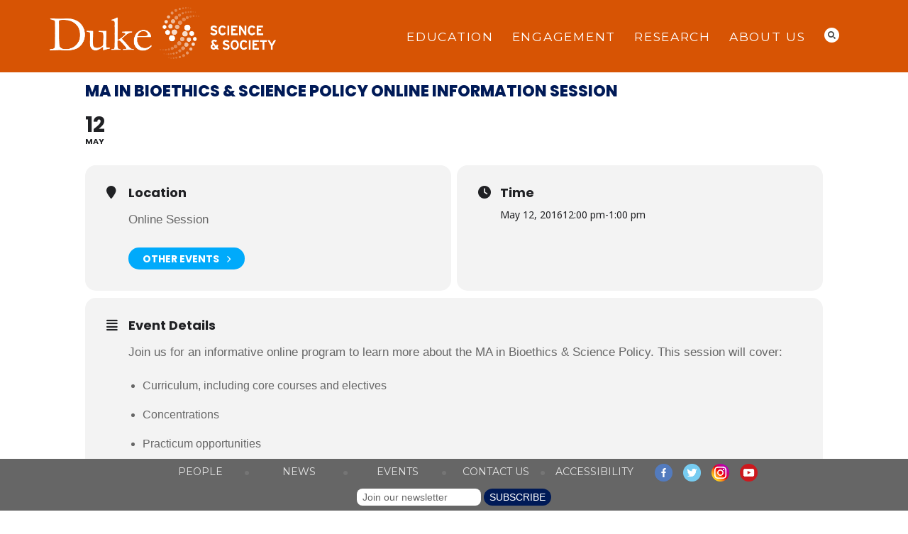

--- FILE ---
content_type: text/html; charset=UTF-8
request_url: https://scienceandsociety.duke.edu/events/ma-in-bioethics-science-policy-online-information-session-13/
body_size: 18875
content:
<!DOCTYPE>
<html lang="en" xmlns="http://www.w3.org/1999/xhtml" lang="en-US" style="font-size: 15.7466px; margin-top: 0 !important;">
<head profile="http://gmpg.org/xfn/11">
     <!-- Global site tag (gtag.js) - Google Analytics -->
<script async src="https://www.googletagmanager.com/gtag/js?id=G-WPK8B79BYB"></script>
<script>
  window.dataLayer = window.dataLayer || [];
  function gtag(){dataLayer.push(arguments);}
  gtag('js', new Date());

  gtag('config', 'G-WPK8B79BYB');
</script>

     <!-- Google Tag Manager -->
<script>(function(w,d,s,l,i){w[l]=w[l]||[];w[l].push({'gtm.start':
new Date().getTime(),event:'gtm.js'});var f=d.getElementsByTagName(s)[0],
j=d.createElement(s),dl=l!='dataLayer'?'&l='+l:'';j.async=true;j.src=
'https://www.googletagmanager.com/gtm.js?id='+i+dl;f.parentNode.insertBefore(j,f);
})(window,document,'script','dataLayer','GTM-PSGJGTP');</script>
<!-- End Google Tag Manager -->
     
<meta http-equiv="X-UA-Compatible" content="IE=Edge" />
<meta http-equiv="Content-Type" content="text/html; charset=UTF-8" />
<meta name="google-site-verification" content="1H0K_rPKdPwXXmlVQLSFrfvwK7LfNSyBJydgLAxUm7w" />
<meta name='viewport' content='width=device-width, initial-scale=1.0, maximum-scale=5.0'/>
<title>MA in Bioethics &amp; Science Policy Online Information Session - Duke University Science &amp; Society</title>

<style type="text/css" media="screen">
@import url( https://scienceandsociety.duke.edu/wp-content/themes/dukess2014/style.css );

</style>
<link rel="alternate" type="application/rss+xml" title="Duke University Science &amp; Society RSS Feed" href="https://scienceandsociety.duke.edu/feed/rss/" />
<link rel="alternate" type="application/atom+xml" title="Duke University Science &amp; Society Atom Feed" href="https://scienceandsociety.duke.edu/feed/atom/" />
<meta name='robots' content='index, follow, max-image-preview:large, max-snippet:-1, max-video-preview:-1' />

	<!-- This site is optimized with the Yoast SEO plugin v26.6 - https://yoast.com/wordpress/plugins/seo/ -->
	<link rel="canonical" href="https://scienceandsociety.duke.edu/events/ma-in-bioethics-science-policy-online-information-session-13/" />
	<meta property="og:locale" content="en_US" />
	<meta property="og:type" content="article" />
	<meta property="og:title" content="MA in Bioethics &amp; Science Policy Online Information Session - Duke University Science &amp; Society" />
	<meta property="og:description" content="Join us for an informative online program to learn more about the MA in Bioethics &amp; Science Policy. This session will cover: Curriculum,..." />
	<meta property="og:url" content="https://scienceandsociety.duke.edu/events/ma-in-bioethics-science-policy-online-information-session-13/" />
	<meta property="og:site_name" content="Duke University Science &amp; Society" />
	<meta property="article:modified_time" content="2015-06-23T19:38:47+00:00" />
	<meta name="twitter:card" content="summary_large_image" />
	<meta name="twitter:site" content="@DukeSci_Soc" />
	<script type="application/ld+json" class="yoast-schema-graph">{"@context":"https://schema.org","@graph":[{"@type":"WebPage","@id":"https://scienceandsociety.duke.edu/events/ma-in-bioethics-science-policy-online-information-session-13/","url":"https://scienceandsociety.duke.edu/events/ma-in-bioethics-science-policy-online-information-session-13/","name":"MA in Bioethics & Science Policy Online Information Session - Duke University Science &amp; Society","isPartOf":{"@id":"https://scienceandsociety.duke.edu/#website"},"datePublished":"2015-06-23T19:06:09+00:00","dateModified":"2015-06-23T19:38:47+00:00","breadcrumb":{"@id":"https://scienceandsociety.duke.edu/events/ma-in-bioethics-science-policy-online-information-session-13/#breadcrumb"},"inLanguage":"en-US","potentialAction":[{"@type":"ReadAction","target":["https://scienceandsociety.duke.edu/events/ma-in-bioethics-science-policy-online-information-session-13/"]}]},{"@type":"BreadcrumbList","@id":"https://scienceandsociety.duke.edu/events/ma-in-bioethics-science-policy-online-information-session-13/#breadcrumb","itemListElement":[{"@type":"ListItem","position":1,"name":"Home","item":"https://scienceandsociety.duke.edu/"},{"@type":"ListItem","position":2,"name":"Events","item":"https://scienceandsociety.duke.edu/events/"},{"@type":"ListItem","position":3,"name":"MA in Bioethics &#038; Science Policy Online Information Session"}]},{"@type":"WebSite","@id":"https://scienceandsociety.duke.edu/#website","url":"https://scienceandsociety.duke.edu/","name":"Duke University Science & Society","description":"","publisher":{"@id":"https://scienceandsociety.duke.edu/#organization"},"potentialAction":[{"@type":"SearchAction","target":{"@type":"EntryPoint","urlTemplate":"https://scienceandsociety.duke.edu/?s={search_term_string}"},"query-input":{"@type":"PropertyValueSpecification","valueRequired":true,"valueName":"search_term_string"}}],"inLanguage":"en-US"},{"@type":"Organization","@id":"https://scienceandsociety.duke.edu/#organization","name":"Duke University Initiative for Science & Society","url":"https://scienceandsociety.duke.edu/","logo":{"@type":"ImageObject","inLanguage":"en-US","@id":"https://scienceandsociety.duke.edu/#/schema/logo/image/","url":"https://scienceandsociety.duke.edu/wp-content/uploads/DSS-Solid.webp","contentUrl":"https://scienceandsociety.duke.edu/wp-content/uploads/DSS-Solid.webp","width":324,"height":91,"caption":"Duke University Initiative for Science & Society"},"image":{"@id":"https://scienceandsociety.duke.edu/#/schema/logo/image/"},"sameAs":["https://x.com/DukeSci_Soc","https://bsky.app/profile/dukescisoc.bsky.social","https://www.instagram.com/dukescisoc/"]}]}</script>
	<!-- / Yoast SEO plugin. -->


<link rel='dns-prefetch' href='//maps.googleapis.com' />
<link rel='dns-prefetch' href='//meet.jit.si' />
<link rel='dns-prefetch' href='//alertbar.oit.duke.edu' />
<link rel='dns-prefetch' href='//fonts.googleapis.com' />
<link rel="alternate" type="application/rss+xml" title="Duke University Science &amp; Society &raquo; Feed" href="https://scienceandsociety.duke.edu/feed/" />
<link rel="alternate" type="application/rss+xml" title="Duke University Science &amp; Society &raquo; Comments Feed" href="https://scienceandsociety.duke.edu/comments/feed/" />
<link rel="alternate" title="oEmbed (JSON)" type="application/json+oembed" href="https://scienceandsociety.duke.edu/wp-json/oembed/1.0/embed?url=https%3A%2F%2Fscienceandsociety.duke.edu%2Fevents%2Fma-in-bioethics-science-policy-online-information-session-13%2F" />
<link rel="alternate" title="oEmbed (XML)" type="text/xml+oembed" href="https://scienceandsociety.duke.edu/wp-json/oembed/1.0/embed?url=https%3A%2F%2Fscienceandsociety.duke.edu%2Fevents%2Fma-in-bioethics-science-policy-online-information-session-13%2F&#038;format=xml" />
<style id='wp-img-auto-sizes-contain-inline-css' type='text/css'>
img:is([sizes=auto i],[sizes^="auto," i]){contain-intrinsic-size:3000px 1500px}
/*# sourceURL=wp-img-auto-sizes-contain-inline-css */
</style>
<link rel='stylesheet' id='evo_single_event-css' href='//scienceandsociety.duke.edu/wp-content/plugins/eventON/assets/css/evo_event_styles.css?ver=5.0' type='text/css' media='all' />
<style id='wp-emoji-styles-inline-css' type='text/css'>

	img.wp-smiley, img.emoji {
		display: inline !important;
		border: none !important;
		box-shadow: none !important;
		height: 1em !important;
		width: 1em !important;
		margin: 0 0.07em !important;
		vertical-align: -0.1em !important;
		background: none !important;
		padding: 0 !important;
	}
/*# sourceURL=wp-emoji-styles-inline-css */
</style>
<link rel='stylesheet' id='wp-block-library-css' href='https://scienceandsociety.duke.edu/wp-includes/css/dist/block-library/style.min.css?ver=6.9' type='text/css' media='all' />
<style id='classic-theme-styles-inline-css' type='text/css'>
/*! This file is auto-generated */
.wp-block-button__link{color:#fff;background-color:#32373c;border-radius:9999px;box-shadow:none;text-decoration:none;padding:calc(.667em + 2px) calc(1.333em + 2px);font-size:1.125em}.wp-block-file__button{background:#32373c;color:#fff;text-decoration:none}
/*# sourceURL=/wp-includes/css/classic-themes.min.css */
</style>
<style id='global-styles-inline-css' type='text/css'>
:root{--wp--preset--aspect-ratio--square: 1;--wp--preset--aspect-ratio--4-3: 4/3;--wp--preset--aspect-ratio--3-4: 3/4;--wp--preset--aspect-ratio--3-2: 3/2;--wp--preset--aspect-ratio--2-3: 2/3;--wp--preset--aspect-ratio--16-9: 16/9;--wp--preset--aspect-ratio--9-16: 9/16;--wp--preset--color--black: #000000;--wp--preset--color--cyan-bluish-gray: #abb8c3;--wp--preset--color--white: #ffffff;--wp--preset--color--pale-pink: #f78da7;--wp--preset--color--vivid-red: #cf2e2e;--wp--preset--color--luminous-vivid-orange: #ff6900;--wp--preset--color--luminous-vivid-amber: #fcb900;--wp--preset--color--light-green-cyan: #7bdcb5;--wp--preset--color--vivid-green-cyan: #00d084;--wp--preset--color--pale-cyan-blue: #8ed1fc;--wp--preset--color--vivid-cyan-blue: #0693e3;--wp--preset--color--vivid-purple: #9b51e0;--wp--preset--gradient--vivid-cyan-blue-to-vivid-purple: linear-gradient(135deg,rgb(6,147,227) 0%,rgb(155,81,224) 100%);--wp--preset--gradient--light-green-cyan-to-vivid-green-cyan: linear-gradient(135deg,rgb(122,220,180) 0%,rgb(0,208,130) 100%);--wp--preset--gradient--luminous-vivid-amber-to-luminous-vivid-orange: linear-gradient(135deg,rgb(252,185,0) 0%,rgb(255,105,0) 100%);--wp--preset--gradient--luminous-vivid-orange-to-vivid-red: linear-gradient(135deg,rgb(255,105,0) 0%,rgb(207,46,46) 100%);--wp--preset--gradient--very-light-gray-to-cyan-bluish-gray: linear-gradient(135deg,rgb(238,238,238) 0%,rgb(169,184,195) 100%);--wp--preset--gradient--cool-to-warm-spectrum: linear-gradient(135deg,rgb(74,234,220) 0%,rgb(151,120,209) 20%,rgb(207,42,186) 40%,rgb(238,44,130) 60%,rgb(251,105,98) 80%,rgb(254,248,76) 100%);--wp--preset--gradient--blush-light-purple: linear-gradient(135deg,rgb(255,206,236) 0%,rgb(152,150,240) 100%);--wp--preset--gradient--blush-bordeaux: linear-gradient(135deg,rgb(254,205,165) 0%,rgb(254,45,45) 50%,rgb(107,0,62) 100%);--wp--preset--gradient--luminous-dusk: linear-gradient(135deg,rgb(255,203,112) 0%,rgb(199,81,192) 50%,rgb(65,88,208) 100%);--wp--preset--gradient--pale-ocean: linear-gradient(135deg,rgb(255,245,203) 0%,rgb(182,227,212) 50%,rgb(51,167,181) 100%);--wp--preset--gradient--electric-grass: linear-gradient(135deg,rgb(202,248,128) 0%,rgb(113,206,126) 100%);--wp--preset--gradient--midnight: linear-gradient(135deg,rgb(2,3,129) 0%,rgb(40,116,252) 100%);--wp--preset--font-size--small: 13px;--wp--preset--font-size--medium: 20px;--wp--preset--font-size--large: 36px;--wp--preset--font-size--x-large: 42px;--wp--preset--spacing--20: 0.44rem;--wp--preset--spacing--30: 0.67rem;--wp--preset--spacing--40: 1rem;--wp--preset--spacing--50: 1.5rem;--wp--preset--spacing--60: 2.25rem;--wp--preset--spacing--70: 3.38rem;--wp--preset--spacing--80: 5.06rem;--wp--preset--shadow--natural: 6px 6px 9px rgba(0, 0, 0, 0.2);--wp--preset--shadow--deep: 12px 12px 50px rgba(0, 0, 0, 0.4);--wp--preset--shadow--sharp: 6px 6px 0px rgba(0, 0, 0, 0.2);--wp--preset--shadow--outlined: 6px 6px 0px -3px rgb(255, 255, 255), 6px 6px rgb(0, 0, 0);--wp--preset--shadow--crisp: 6px 6px 0px rgb(0, 0, 0);}:where(.is-layout-flex){gap: 0.5em;}:where(.is-layout-grid){gap: 0.5em;}body .is-layout-flex{display: flex;}.is-layout-flex{flex-wrap: wrap;align-items: center;}.is-layout-flex > :is(*, div){margin: 0;}body .is-layout-grid{display: grid;}.is-layout-grid > :is(*, div){margin: 0;}:where(.wp-block-columns.is-layout-flex){gap: 2em;}:where(.wp-block-columns.is-layout-grid){gap: 2em;}:where(.wp-block-post-template.is-layout-flex){gap: 1.25em;}:where(.wp-block-post-template.is-layout-grid){gap: 1.25em;}.has-black-color{color: var(--wp--preset--color--black) !important;}.has-cyan-bluish-gray-color{color: var(--wp--preset--color--cyan-bluish-gray) !important;}.has-white-color{color: var(--wp--preset--color--white) !important;}.has-pale-pink-color{color: var(--wp--preset--color--pale-pink) !important;}.has-vivid-red-color{color: var(--wp--preset--color--vivid-red) !important;}.has-luminous-vivid-orange-color{color: var(--wp--preset--color--luminous-vivid-orange) !important;}.has-luminous-vivid-amber-color{color: var(--wp--preset--color--luminous-vivid-amber) !important;}.has-light-green-cyan-color{color: var(--wp--preset--color--light-green-cyan) !important;}.has-vivid-green-cyan-color{color: var(--wp--preset--color--vivid-green-cyan) !important;}.has-pale-cyan-blue-color{color: var(--wp--preset--color--pale-cyan-blue) !important;}.has-vivid-cyan-blue-color{color: var(--wp--preset--color--vivid-cyan-blue) !important;}.has-vivid-purple-color{color: var(--wp--preset--color--vivid-purple) !important;}.has-black-background-color{background-color: var(--wp--preset--color--black) !important;}.has-cyan-bluish-gray-background-color{background-color: var(--wp--preset--color--cyan-bluish-gray) !important;}.has-white-background-color{background-color: var(--wp--preset--color--white) !important;}.has-pale-pink-background-color{background-color: var(--wp--preset--color--pale-pink) !important;}.has-vivid-red-background-color{background-color: var(--wp--preset--color--vivid-red) !important;}.has-luminous-vivid-orange-background-color{background-color: var(--wp--preset--color--luminous-vivid-orange) !important;}.has-luminous-vivid-amber-background-color{background-color: var(--wp--preset--color--luminous-vivid-amber) !important;}.has-light-green-cyan-background-color{background-color: var(--wp--preset--color--light-green-cyan) !important;}.has-vivid-green-cyan-background-color{background-color: var(--wp--preset--color--vivid-green-cyan) !important;}.has-pale-cyan-blue-background-color{background-color: var(--wp--preset--color--pale-cyan-blue) !important;}.has-vivid-cyan-blue-background-color{background-color: var(--wp--preset--color--vivid-cyan-blue) !important;}.has-vivid-purple-background-color{background-color: var(--wp--preset--color--vivid-purple) !important;}.has-black-border-color{border-color: var(--wp--preset--color--black) !important;}.has-cyan-bluish-gray-border-color{border-color: var(--wp--preset--color--cyan-bluish-gray) !important;}.has-white-border-color{border-color: var(--wp--preset--color--white) !important;}.has-pale-pink-border-color{border-color: var(--wp--preset--color--pale-pink) !important;}.has-vivid-red-border-color{border-color: var(--wp--preset--color--vivid-red) !important;}.has-luminous-vivid-orange-border-color{border-color: var(--wp--preset--color--luminous-vivid-orange) !important;}.has-luminous-vivid-amber-border-color{border-color: var(--wp--preset--color--luminous-vivid-amber) !important;}.has-light-green-cyan-border-color{border-color: var(--wp--preset--color--light-green-cyan) !important;}.has-vivid-green-cyan-border-color{border-color: var(--wp--preset--color--vivid-green-cyan) !important;}.has-pale-cyan-blue-border-color{border-color: var(--wp--preset--color--pale-cyan-blue) !important;}.has-vivid-cyan-blue-border-color{border-color: var(--wp--preset--color--vivid-cyan-blue) !important;}.has-vivid-purple-border-color{border-color: var(--wp--preset--color--vivid-purple) !important;}.has-vivid-cyan-blue-to-vivid-purple-gradient-background{background: var(--wp--preset--gradient--vivid-cyan-blue-to-vivid-purple) !important;}.has-light-green-cyan-to-vivid-green-cyan-gradient-background{background: var(--wp--preset--gradient--light-green-cyan-to-vivid-green-cyan) !important;}.has-luminous-vivid-amber-to-luminous-vivid-orange-gradient-background{background: var(--wp--preset--gradient--luminous-vivid-amber-to-luminous-vivid-orange) !important;}.has-luminous-vivid-orange-to-vivid-red-gradient-background{background: var(--wp--preset--gradient--luminous-vivid-orange-to-vivid-red) !important;}.has-very-light-gray-to-cyan-bluish-gray-gradient-background{background: var(--wp--preset--gradient--very-light-gray-to-cyan-bluish-gray) !important;}.has-cool-to-warm-spectrum-gradient-background{background: var(--wp--preset--gradient--cool-to-warm-spectrum) !important;}.has-blush-light-purple-gradient-background{background: var(--wp--preset--gradient--blush-light-purple) !important;}.has-blush-bordeaux-gradient-background{background: var(--wp--preset--gradient--blush-bordeaux) !important;}.has-luminous-dusk-gradient-background{background: var(--wp--preset--gradient--luminous-dusk) !important;}.has-pale-ocean-gradient-background{background: var(--wp--preset--gradient--pale-ocean) !important;}.has-electric-grass-gradient-background{background: var(--wp--preset--gradient--electric-grass) !important;}.has-midnight-gradient-background{background: var(--wp--preset--gradient--midnight) !important;}.has-small-font-size{font-size: var(--wp--preset--font-size--small) !important;}.has-medium-font-size{font-size: var(--wp--preset--font-size--medium) !important;}.has-large-font-size{font-size: var(--wp--preset--font-size--large) !important;}.has-x-large-font-size{font-size: var(--wp--preset--font-size--x-large) !important;}
:where(.wp-block-post-template.is-layout-flex){gap: 1.25em;}:where(.wp-block-post-template.is-layout-grid){gap: 1.25em;}
:where(.wp-block-term-template.is-layout-flex){gap: 1.25em;}:where(.wp-block-term-template.is-layout-grid){gap: 1.25em;}
:where(.wp-block-columns.is-layout-flex){gap: 2em;}:where(.wp-block-columns.is-layout-grid){gap: 2em;}
:root :where(.wp-block-pullquote){font-size: 1.5em;line-height: 1.6;}
/*# sourceURL=global-styles-inline-css */
</style>
<link rel='stylesheet' id='contact-form-7-css' href='https://scienceandsociety.duke.edu/wp-content/plugins/contact-form-7/includes/css/styles.css?ver=6.1.4' type='text/css' media='all' />
<link rel='stylesheet' id='duke-alertbar-css' href='https://scienceandsociety.duke.edu/wp-content/plugins/duke-alertbar/public/css/duke-alertbar-public.css?ver=1.0.0' type='text/css' media='all' />
<link rel='stylesheet' id='duke-alertbar-styles-css' href='https://alertbar.oit.duke.edu/sites/all/themes/blackwell/css/alert.css?ver=1.0.0' type='text/css' media='screen' />
<link rel='stylesheet' id='responsive-lightbox-tosrus-css' href='https://scienceandsociety.duke.edu/wp-content/plugins/responsive-lightbox/assets/tosrus/jquery.tosrus.min.css?ver=2.5.0' type='text/css' media='all' />
<link rel='stylesheet' id='widgetopts-styles-css' href='https://scienceandsociety.duke.edu/wp-content/plugins/widget-options/assets/css/widget-options.css?ver=4.1.3' type='text/css' media='all' />
<link rel='stylesheet' id='twentytwelve-fonts-css' href='https://fonts.googleapis.com/css?family=Open+Sans:400italic,700italic,400,700&#038;subset=latin,latin-ext' type='text/css' media='all' />
<link rel='stylesheet' id='twentytwelve-style-css' href='https://scienceandsociety.duke.edu/wp-content/themes/dukess2014/style.css?ver=6.9' type='text/css' media='all' />
<link rel='stylesheet' id='evcal_google_fonts-css' href='https://fonts.googleapis.com/css?family=Noto+Sans%3A400%2C400italic%2C700%7CPoppins%3A700%2C800%2C900&#038;subset=latin%2Clatin-ext&#038;ver=5.0' type='text/css' media='all' />
<link rel='stylesheet' id='evcal_cal_default-css' href='//scienceandsociety.duke.edu/wp-content/plugins/eventON/assets/css/eventon_styles.css?ver=5.0' type='text/css' media='all' />
<link rel='stylesheet' id='evo_font_icons-css' href='//scienceandsociety.duke.edu/wp-content/plugins/eventON/assets/fonts/all.css?ver=5.0' type='text/css' media='all' />
<link rel='stylesheet' id='eventon_dynamic_styles-css' href='//scienceandsociety.duke.edu/wp-content/plugins/eventON/assets/css/eventon_dynamic_styles.css?ver=5.0' type='text/css' media='all' />
<script type="text/javascript" src="https://ajax.googleapis.com/ajax/libs/jquery/1.10.0/jquery.min.js?ver=6.9" id="jquery-js"></script>
<script type="text/javascript" src="https://scienceandsociety.duke.edu/wp-content/plugins/duke-alertbar/public/js/duke-alertbar-public.js?ver=1.0.0" id="duke-alertbar-js"></script>
<script type="text/javascript" src="https://scienceandsociety.duke.edu/wp-content/plugins/responsive-lightbox/assets/tosrus/jquery.tosrus.min.js?ver=2.5.0" id="responsive-lightbox-tosrus-js"></script>
<script type="text/javascript" src="https://scienceandsociety.duke.edu/wp-includes/js/underscore.min.js?ver=1.13.7" id="underscore-js"></script>
<script type="text/javascript" src="https://scienceandsociety.duke.edu/wp-content/plugins/responsive-lightbox/assets/infinitescroll/infinite-scroll.pkgd.min.js?ver=4.0.1" id="responsive-lightbox-infinite-scroll-js"></script>
<script type="text/javascript" id="responsive-lightbox-js-before">
/* <![CDATA[ */
var rlArgs = {"script":"tosrus","selector":"lightbox","customEvents":"","activeGalleries":true,"effect":"fade","infinite":true,"keys":true,"autoplay":false,"pauseOnHover":false,"timeout":4000,"pagination":true,"paginationType":"thumbnails","closeOnClick":true,"woocommerce_gallery":false,"ajaxurl":"https:\/\/scienceandsociety.duke.edu\/wp-admin\/admin-ajax.php","nonce":"5f9047998a","preview":false,"postId":6105,"scriptExtension":false};

//# sourceURL=responsive-lightbox-js-before
/* ]]> */
</script>
<script type="text/javascript" src="https://scienceandsociety.duke.edu/wp-content/plugins/responsive-lightbox/js/front.js?ver=2.5.5" id="responsive-lightbox-js"></script>
<script type="text/javascript" src="https://scienceandsociety.duke.edu/wp-content/themes/dukess2014/js/signup3.js?ver=6.9" id="custom_script-js"></script>
<script type="text/javascript" id="evo-inlinescripts-header-js-after">
/* <![CDATA[ */
jQuery(document).ready(function($){});
//# sourceURL=evo-inlinescripts-header-js-after
/* ]]> */
</script>
<link rel="https://api.w.org/" href="https://scienceandsociety.duke.edu/wp-json/" /><link rel="alternate" title="JSON" type="application/json" href="https://scienceandsociety.duke.edu/wp-json/wp/v2/ajde_events/6105" /><link rel="EditURI" type="application/rsd+xml" title="RSD" href="https://scienceandsociety.duke.edu/xmlrpc.php?rsd" />
<meta name="generator" content="WordPress 6.9" />
<link rel='shortlink' href='https://scienceandsociety.duke.edu/?p=6105' />
<script type="text/javascript">
(function(url){
	if(/(?:Chrome\/26\.0\.1410\.63 Safari\/537\.31|WordfenceTestMonBot)/.test(navigator.userAgent)){ return; }
	var addEvent = function(evt, handler) {
		if (window.addEventListener) {
			document.addEventListener(evt, handler, false);
		} else if (window.attachEvent) {
			document.attachEvent('on' + evt, handler);
		}
	};
	var removeEvent = function(evt, handler) {
		if (window.removeEventListener) {
			document.removeEventListener(evt, handler, false);
		} else if (window.detachEvent) {
			document.detachEvent('on' + evt, handler);
		}
	};
	var evts = 'contextmenu dblclick drag dragend dragenter dragleave dragover dragstart drop keydown keypress keyup mousedown mousemove mouseout mouseover mouseup mousewheel scroll'.split(' ');
	var logHuman = function() {
		if (window.wfLogHumanRan) { return; }
		window.wfLogHumanRan = true;
		var wfscr = document.createElement('script');
		wfscr.type = 'text/javascript';
		wfscr.async = true;
		wfscr.src = url + '&r=' + Math.random();
		(document.getElementsByTagName('head')[0]||document.getElementsByTagName('body')[0]).appendChild(wfscr);
		for (var i = 0; i < evts.length; i++) {
			removeEvent(evts[i], logHuman);
		}
	};
	for (var i = 0; i < evts.length; i++) {
		addEvent(evts[i], logHuman);
	}
})('//scienceandsociety.duke.edu/?wordfence_lh=1&hid=639F288C4FE235AC387CF289F7B851A6');
</script><meta name="generator" content="Elementor 3.34.0; features: e_font_icon_svg, additional_custom_breakpoints; settings: css_print_method-external, google_font-enabled, font_display-swap">
				<meta name="robots" content="all"/>
				<meta property="description" content="Join us for an informative online program to learn more about the MA in Bioethics &amp; Science Policy. This session" />
				<meta property="og:type" content="event" /> 
				<meta property="og:title" content="MA in Bioethics & Science Policy Online Information Session" />
				<meta property="og:url" content="https://scienceandsociety.duke.edu/events/ma-in-bioethics-science-policy-online-information-session-13/" />
				<meta property="og:description" content="Join us for an informative online program to learn more about the MA in Bioethics &amp; Science Policy. This session" />
												<meta name="twitter:card" content="summary_large_image">
				<meta name="twitter:title" content="MA in Bioethics & Science Policy Online Information Session">
				<meta name="twitter:description" content="Join us for an informative online program to learn more about the MA in Bioethics &amp; Science Policy. This session">
											<style>
				.e-con.e-parent:nth-of-type(n+4):not(.e-lazyloaded):not(.e-no-lazyload),
				.e-con.e-parent:nth-of-type(n+4):not(.e-lazyloaded):not(.e-no-lazyload) * {
					background-image: none !important;
				}
				@media screen and (max-height: 1024px) {
					.e-con.e-parent:nth-of-type(n+3):not(.e-lazyloaded):not(.e-no-lazyload),
					.e-con.e-parent:nth-of-type(n+3):not(.e-lazyloaded):not(.e-no-lazyload) * {
						background-image: none !important;
					}
				}
				@media screen and (max-height: 640px) {
					.e-con.e-parent:nth-of-type(n+2):not(.e-lazyloaded):not(.e-no-lazyload),
					.e-con.e-parent:nth-of-type(n+2):not(.e-lazyloaded):not(.e-no-lazyload) * {
						background-image: none !important;
					}
				}
			</style>
			<style type="text/css" id="custom-background-css">
body.custom-background { background-color: #ffffff; }
</style>
			<style type="text/css" id="wp-custom-css">
			table.ma-fee-table {
	border: 1px solid #ccc;
}
table.ma-fee-table tr td, table.ma-fee-table tr th {
	padding:2px 4px !important;
	font-family: "Trebuchet MS", sans-serif;
	border: 1px solid black;
  border-collapse: collapse;
}

.elementor-element input, .elementor-element textarea, .elementor-element select, .form_responses input, .form_responses textarea, .form_responses select,{
	  text-shadow: none;
    color: #666666;
    font-size: 1em;
    background-color: #e8e8e8;
		margin-bottom:12x;
    padding: 10px 15px;
    border-radius: 25px;
    border: none;
    vertical-align: top;
    box-shadow: none;
}

.elementor-element div.form-input-reverse input, .elementor-element div.form-input-reverse textarea, .elementor-element div.form-input-reverse select, div.form-input-reverse .form_responses input, div.form-input-reverse .form_responses textarea, div.form-input-reverse .form_responses select {
    text-shadow: none;
    color: #666666;
    font-size: 1em;
    background-color: #ffffff;
		margin-bottom:12x;
    padding: 10px 15px;
    border-radius: 25px;
    border: none;
    vertical-align: top;
    box-shadow: none;
}

.elementor-element input[type="submit"] {
    padding: 10px 45px 10px 25px !important;
    margin: 0 0 0 5px;
    font-size: 1.2em;
    cursor: pointer;
    width: auto;
    color: #fff !important;
    border-radius: 25px !important;
    -moz-border-radius: 25px !important;
    -khtml-border-radius: 25px !important;
    -webkit-border-radius: 25px !important;
    -webkit-transition: all .5s linear;
    border: none;
    text-transform: uppercase;
    background: url(images/white-arrow-button.png) no-repeat 96% center;
    background-color: #001a57;
    margin-top: 10px;
}


/* These classes style the EventON plugin. Ideally they would be added to the plugins style settings, but the plugin throws an error when attempting to save */
.evcal_evdata_row.evcal_event_details .evcal_evdata_cell p, #evcal_list .eventon_list_event .evcal_eventcard p, .eventon_list_event .evo_metarow_details .eventon_full_description li {
	 font-family: "Trebuchet MS", sans-serif;
    color: #666666;
    font-size: 1.2em;
    line-height: 1.7em;
    font-weight: normal;
    padding-bottom: 15px;
}

/* Basic Flexbox classes. Ideally these would be added to the master stylesheet */
.basic-flex-container {
  display: flex;
  flex-wrap: wrap;
  flex-direction: row;
  justify-content: start;
  align-items: auto;
  align-content: start
}
.basic-flex-container-item {
  flex: 0 0 auto;
  margin: 10px;
}
.basic-flex-container .buttonlink {
	font-family: 'Montserrat', sans-serif;
}		</style>
		<link href="https://scienceandsociety.duke.edu/wp-content/themes/dukess2014/styles/reset.css" rel="stylesheet" type="text/css" />
<link href="https://scienceandsociety.duke.edu/wp-content/themes/dukess2014/styles/print.css" rel="stylesheet" type="text/css" media="print" />
<link href='//fonts.googleapis.com/css?family=Montserrat:400,700' rel='stylesheet' type='text/css'>
<link href="https://scienceandsociety.duke.edu/wp-content/themes/dukess2014/styles/calendar-styling.css" rel="stylesheet" type="text/css" />
<link rel=”stylesheet” type="text/css" media=”screen” href=”https://alertbar.oit.duke.edu/sites/all/themes/blackwell/css/alert.css” />

<script type="text/javascript" src="https://ajax.googleapis.com/ajax/libs/jquery/1.8.3/jquery.min.js"></script>
<script type="text/javascript" src="https://scienceandsociety.duke.edu/wp-content/themes/dukess2014/script/jquery.scrollTo.js"></script>

<script type="text/javascript">
     $(document).ready(function(){
         $('.show-hide-content-container').hide();   
          $( "div.show-hide" ).click(function() {
          $(this).next().slideToggle(500);
          });
     });
</script>

<script type="text/javascript">
/*expand the selected item's sub-navigation when a user hits the down arrow.*/
     $(document).ready(function(){
          $('#nav > ul > li').on('focus', '> a', function(e) {
               $this = jQuery(this);
               $this.attr('aria-haspopup', 'true').attr('aria-expanded', 'false');
               $this.parent().find('> ul').css('display', 'none').css('visibility', 'hidden');
               $this.keydown(function(e) {
                    if (e.keyCode === 40) {
                         jQuery(this).attr('aria-expanded', 'true');
                         jQuery(this).parent().find('> ul').css('display', 'block').css('visibility', 'visible').attr('aria-hidden', 'false');
                         return false;
                    }
                    if (e.keyCode === 38) {
                         jQuery(this).attr('aria-expanded', 'false');
                         jQuery(this).parent().find('> ul').css('display', 'none').css('visibility', 'hidden').attr('aria-hidden', 'true');
                         return false;
                    }
               });
          });
     });
</script>
     
<script type="text/javascript">
          jQuery(function( $ ){
               /**
                * Demo binding and preparation, no need to read this part
                */
                    //borrowed from jQuery easing plugin
                    //http://gsgd.co.uk/sandbox/jquery.easing.php
                    $.easing.elasout = function(x, t, b, c, d) {
                         var s=1.70158;var p=0;var a=c;
                         if (t==0) return b;  if ((t/=d)==1) return b+c;  if (!p) p=d*.3;
                         if (a < Math.abs(c)) { a=c; var s=p/4; }
                         else var s = p/(2*Math.PI) * Math.asin (c/a);
                         return a*Math.pow(2,-10*t) * Math.sin( (t*d-s)*(2*Math.PI)/p ) + c + b;
                    };
                    $('a.back').click(function(){
                         $(this).parents('div.pane').scrollTo( 0, 800, { queue:true } );
                         $(this).parents('div.section').find('span.message').text( this.title );
                         return false;
                    });
                    //just for the example, to stop the click on the links.
                    $('ul.links').click(function(e){
                         e.preventDefault();
                         var link = e.target;
                         link.blur();
                         if( link.title )
                              $(this).parent().find('span.message').text(link.title);
                    });
               
               // This one is important, many browsers don't reset scroll on refreshes
               // Reset all scrollable panes to (0,0)
               $('div.pane').scrollTo( 0 );
               // Reset the screen to (0,0)
               $.scrollTo( 0 );
               
               // TOC, shows how to scroll the whole window
               $('#toc a').click(function(){//$.scrollTo works EXACTLY the same way, but scrolls the whole screen
                    $.scrollTo( this.hash, 1500, { easing:'elasout' });
                    $(this.hash).find('span.message').text( this.title );
                    return false;
               });
               
               // Target examples bindings
               var $paneTarget = $('#pane-target');

$('.news-up').click(function(){                   
                    $paneTarget.stop().scrollTo( {top:'+=140px',left:'0px'}, 500 );
               });
$('.news-down').click(function(){                 
                    $paneTarget.stop().scrollTo( {top:'-=140px',left:'0px'}, 500 );
               });
                                                  
});
</script>
<script type="text/javascript">
          jQuery(function( $ ){
               /**
                * Demo binding and preparation, no need to read this part
                */
                    //borrowed from jQuery easing plugin
                    //http://gsgd.co.uk/sandbox/jquery.easing.php
                    $.easing.elasout = function(x, t, b, c, d) {
                         var s=1.70158;var p=0;var a=c;
                         if (t==0) return b;  if ((t/=d)==1) return b+c;  if (!p) p=d*.3;
                         if (a < Math.abs(c)) { a=c; var s=p/4; }
                         else var s = p/(2*Math.PI) * Math.asin (c/a);
                         return a*Math.pow(2,-10*t) * Math.sin( (t*d-s)*(2*Math.PI)/p ) + c + b;
                    };
                    $('a.back').click(function(){
                         $(this).parents('div.pane2').scrollTo( 0, 800, { queue:true } );
                         $(this).parents('div.section').find('span.message').text( this.title );
                         return false;
                    });
                    //just for the example, to stop the click on the links.
                    $('ul.links').click(function(e){
                         e.preventDefault();
                         var link = e.target;
                         link.blur();
                         if( link.title )
                              $(this).parent().find('span.message').text(link.title);
                    });
               
               // This one is important, many browsers don't reset scroll on refreshes
               // Reset all scrollable panes to (0,0)
               $('div.pane2').scrollTo( 0 );
               // Reset the screen to (0,0)
               $.scrollTo( 0 );
               
               // TOC, shows how to scroll the whole window
               $('#toc a').click(function(){//$.scrollTo works EXACTLY the same way, but scrolls the whole screen
                    $.scrollTo( this.hash, 1500, { easing:'elasout' });
                    $(this.hash).find('span.message').text( this.title );
                    return false;
               });
               
               // Target examples bindings
               var $paneTarget = $('#pane-target2');

$('.events-up').click(function(){                 
                    $paneTarget.stop().scrollTo( {top:'+=140px',left:'0px'}, 500 );
               });
$('.events-down').click(function(){                    
                    $paneTarget.stop().scrollTo( {top:'-=140px',left:'0px'}, 500 );
               });
                                                  
});
</script>
<script
  src="https://code.jquery.com/jquery-3.6.0.min.js"
  integrity="sha256-/xUj+3OJU5yExlq6GSYGSHk7tPXikynS7ogEvDej/m4="
  crossorigin="anonymous"></script>
<script type="text/javascript">

//<![CDATA[ 
$(document).ready(function () {
$('#up').click(function(){   
    var first = $('.ai1ec-agenda-widget-view div.ai1ec-date:first');
    first.hide('blind',500, function(){
        $('.ai1ec-agenda-widget-view').append(first.show());
    });    
});
$('#down').click(function(){
    var last = $('.ai1ec-agenda-widget-view div.ai1ec-date:last');
    last.hide('blind',1, function(){
        $('.ai1ec-agenda-widget-view').prepend(last.show(500));
    });
});
})

//]]>  



</script>




<script>

$(function(){
     $(".header").click(function (e) {
          e.preventDefault();
          $(this).toggleClass("collapsed").next().slideToggle("slow");
          return false;
     });

     $("div.uwpqsf_class>span").click(function (e) {
          e.preventDefault();
          $(this).parent('div.uwpqsf_class').toggleClass("collapsed").find('label').slideToggle("slow");
          return false;
     });

});


</script>


<script>

$(document).ready(function () {
    // Search
    $('ul.tert-nav li.searchit').click(function (event) {
        if(event.target !== this){
            return;
        }
        
        console.log("opening");
        $(this).addClass('search');
        $('.searchbox').fadeIn();
        $('ul.tert-nav li img.searchicon').hide();
    });

    $('ul.tert-nav li.searchit img.closesearch').click(function (e) {
        e.stopPropagation();
        $('.searchbox').hide('fast');
        $('ul.tert-nav li').removeClass('search');
    });
})

</script>



<script type="text/javascript">
$(document).ready(function () {
  $(".fade").fadeTo(1, 0);
  $(".fade").hover(
    function () { 
      $(this).stop().fadeTo("fast", 1);
    },
    function () {
      $(this).stop().fadeTo("fast", 0);
    }
  );
});
</script>
<script>
     $(document).ready(function(){
          $(".nav-button").click(function () {
          $(".nav-button,.primary-nav").toggleClass("open");
     });    
});
</script>



<script>
<!--

function clearForm() {
     document.gs.s.value = "";
}

//-->
</script>


<script type="text/javascript">
/**
  * Universal show/hide function for content. Can support two classes for n number of html sets using the 'next' event source.
  */
$(document).ready(function () {
  $('.toggled-content').show();   
  $('.toggle-activator').click(function() {
    $(this).next().slideToggle(250);
  });
});
</script>


<script>
$('document').ready(function() {
   
   $('#show1').click(function(){
       
     $('#search-div').slideToggle(400, function(){
          if ( $('#search-div').is(':visible') ){
               $('#search2').focus();
          }
       });  
     
       });
});
</script>

<!-- Facebook Pixel Code -->
<script>
!function(f,b,e,v,n,t,s){if(f.fbq)return;n=f.fbq=function(){n.callMethod?
n.callMethod.apply(n,arguments):n.queue.push(arguments)};if(!f._fbq)f._fbq=n;
n.push=n;n.loaded=!0;n.version='2.0';n.queue=[];t=b.createElement(e);t.async=!0;
t.src=v;s=b.getElementsByTagName(e)[0];s.parentNode.insertBefore(t,s)}(window,
document,'script','https://connect.facebook.net/en_US/fbevents.js');
fbq('init', '304224726622810');
fbq('track', 'PageView');
</script>
<noscript><img height="1" width="1" style="display:none"
src="https://www.facebook.com/tr?id=304224726622810&ev=PageView&noscript=1"
/></noscript>
<!-- DO NOT MODIFY -->
<!-- End Facebook Pixel Code -->
     
<!-- Event snippet for MA Apply Now conversions
In your html page, add the snippet and call gtag_report_conversion when someone clicks on the chosen link or button. -->
<script>
function gtag_report_conversion(url) {
  var callback = function () {
    if (typeof(url) != 'undefined') {
      window.location = url;
    }
  };
  gtag('event', 'conversion', {
      'send_to': 'AW-987447142/1VkoCOeNkGoQ5v7s1gM',
      'event_callback': callback
  });
  return false;
}
</script>
     
     
<style>

#search-div 
  {
    width:250px; 
    background:#D75404; 
    display:none; 
    position:absolute;
    right: 0;
    top: 100%;
    padding: 0px 25px 15px;
    z-index: 100; }


</style>

</head>

<body>
     <!-- Google Tag Manager (noscript) -->
<noscript><iframe src="https://www.googletagmanager.com/ns.html?id=GTM-PSGJGTP"
height="0" width="0" style="display:none;visibility:hidden"></iframe></noscript>
<!-- End Google Tag Manager (noscript) -->
     

<!-- Skip-to bypass block. When a user hits the tab key it gives it focus and as a result becomes visible. If the user hits the enter key while it is focused it will jump to the main content area.-->
<div id="skip-link">
     <a href="#main_content" class="element-invisible element-focusable">Skip to main content</a>
</div>    
     
<!-- Header begins -->
<div id="header" role="banner">
<div class="wrapper clearfix">
<div id="logo"><a href="https://scienceandsociety.duke.edu/"><img src="https://scienceandsociety.duke.edu/wp-content/themes/dukess2014/images/header-logo2.png" alt="Science & Society Logo"/></a></div>

<!-- Begin Mobile Nav -->
<div id="mobile-nav">
<button class="nav-button">Toggle Navigation</button>
<ul class="primary-nav">
<li><a href="#">Education</a>
<ul>
        <li><a href="https://scienceandsociety.duke.edu/learn">Overview</a></li>
        <li class="page_item page-item-26351 page_item_has_children"><a href="https://scienceandsociety.duke.edu/learn/ma/">Applied Ethics &#038; Policy Master&#8217;s Program</a></li>
<li class="page_item page-item-25646"><a href="https://scienceandsociety.duke.edu/learn/science-technology-ethics-and-leadership-practicum/">Ethical Tech Practicum</a></li>
<li class="page_item page-item-10941 page_item_has_children"><a href="https://scienceandsociety.duke.edu/learn/undergraduate-programs/">Undergraduate Programs</a></li>
<li class="page_item page-item-23035 page_item_has_children"><a href="https://scienceandsociety.duke.edu/learn/applied-ethics-plus/">Applied Ethics +</a></li>
       </ul></li>
<li><a href="#">Engagement</a>
<ul>
          <li><a href="https://scienceandsociety.duke.edu/engage">Overview</a></li>
        <li class="page_item page-item-7066 page_item_has_children"><a href="https://scienceandsociety.duke.edu/engage/signature-programs/">Signature Programs</a></li>
<li class="page_item page-item-33 page_item_has_children"><a href="https://scienceandsociety.duke.edu/engage/events/">Events</a></li>
<li class="page_item page-item-2805"><a href="https://scienceandsociety.duke.edu/engage/student-groups/">Student Groups</a></li>
<li class="page_item page-item-2892 page_item_has_children"><a href="https://scienceandsociety.duke.edu/engage/trending-news-blog-posts/">Trending News</a></li>
       </ul></li>
<li><a href="#">Research</a>
<ul>
          <li><a href="https://scienceandsociety.duke.edu/research">Overview</a></li>
        <li class="page_item page-item-6887 page_item_has_children"><a href="https://scienceandsociety.duke.edu/research/slaplab/">SLAPLAB</a></li>
<li class="page_item page-item-11320 page_item_has_children"><a href="https://scienceandsociety.duke.edu/research/center-on-risk/">Center on Risk</a></li>
<li class="page_item page-item-18486"><a href="https://scienceandsociety.duke.edu/research/journals/">Journal of Law and the Biosciences</a></li>
<li class="page_item page-item-9667"><a href="https://scienceandsociety.duke.edu/research/bass-connections/">Bass Connections</a></li>
       </ul></li>
<li><a href="#">About&nbsp;Us</a>
<ul>
          <li><a href="https://scienceandsociety.duke.edu/about-us">Overview</a></li>
        <li class="page_item page-item-2908"><a href="https://scienceandsociety.duke.edu/about-us/about-us/">Mission</a></li>
<li class="page_item page-item-41 page_item_has_children"><a href="https://scienceandsociety.duke.edu/about-us/people/">People</a></li>
<li class="page_item page-item-94 page_item_has_children"><a href="https://scienceandsociety.duke.edu/about-us/connect/">Contact Us</a></li>
<li class="page_item page-item-5543"><a href="https://scienceandsociety.duke.edu/about-us/visit-us/">Visit Us</a></li>
<li class="page_item page-item-7033"><a href="https://scienceandsociety.duke.edu/about-us/employment/">Employment</a></li>
<li class="page_item page-item-5076"><a href="https://scienceandsociety.duke.edu/about-us/giving/">Giving</a></li>
       </ul></li>
      
</ul>
</div>    
<!-- End Mobile Nav -->



<div id="navigation">
<nav id="nav" role="navigation">
<ul>
<li class=""><a href="https://scienceandsociety.duke.edu/learn">Education</a>

<ul>
        
        <li class="page_item page-item-26351 page_item_has_children"><a href="https://scienceandsociety.duke.edu/learn/ma/">Applied Ethics &#038; Policy Master&#8217;s Program</a>
<ul class='children'>
	<li class="page_item page-item-1757 page_item_has_children"><a href="https://scienceandsociety.duke.edu/learn/ma/ma-welcome/">MA Welcome</a></li>
	<li class="page_item page-item-55 page_item_has_children"><a href="https://scienceandsociety.duke.edu/learn/ma/curriculum/">Curriculum</a></li>
	<li class="page_item page-item-57 page_item_has_children"><a href="https://scienceandsociety.duke.edu/learn/ma/admissions/">Admissions</a></li>
	<li class="page_item page-item-9919 page_item_has_children"><a href="https://scienceandsociety.duke.edu/learn/ma/jdma-program/">JD/MA Program</a></li>
	<li class="page_item page-item-9921 page_item_has_children"><a href="https://scienceandsociety.duke.edu/learn/ma/mdma-program/">MD/MA Program</a></li>
	<li class="page_item page-item-59 page_item_has_children"><a href="https://scienceandsociety.duke.edu/learn/ma/the-student-experience/">The Student Experience</a></li>
</ul>
</li>
<li class="page_item page-item-25646"><a href="https://scienceandsociety.duke.edu/learn/science-technology-ethics-and-leadership-practicum/">Ethical Tech Practicum</a></li>
<li class="page_item page-item-10941 page_item_has_children"><a href="https://scienceandsociety.duke.edu/learn/undergraduate-programs/">Undergraduate Programs</a>
<ul class='children'>
	<li class="page_item page-item-11064"><a href="https://scienceandsociety.duke.edu/learn/undergraduate-programs/focus-cluster-science-the-public/">Focus Cluster: Science &#038; The Public</a></li>
	<li class="page_item page-item-19311"><a href="https://scienceandsociety.duke.edu/learn/undergraduate-programs/digital-intelligence/">Digital Intelligence Certificate</a></li>
	<li class="page_item page-item-19923"><a href="https://scienceandsociety.duke.edu/learn/undergraduate-programs/science-and-the-public/">Science and the Public Certificate</a></li>
	<li class="page_item page-item-9036"><a href="https://scienceandsociety.duke.edu/learn/undergraduate-programs/duke-engage/">DukeEngage Washington, DC</a></li>
</ul>
</li>
<li class="page_item page-item-23035 page_item_has_children"><a href="https://scienceandsociety.duke.edu/learn/applied-ethics-plus/">Applied Ethics +</a>
<ul class='children'>
	<li class="page_item page-item-25580 page_item_has_children"><a href="https://scienceandsociety.duke.edu/learn/applied-ethics-plus/past-projects/">Current &#038; Past Projects</a></li>
</ul>
</li>
       </ul></li>


<li class=""><a href="https://scienceandsociety.duke.edu/engage">Engagement</a>

<ul>
          
        <li class="page_item page-item-7066 page_item_has_children"><a href="https://scienceandsociety.duke.edu/engage/signature-programs/">Signature Programs</a>
<ul class='children'>
	<li class="page_item page-item-7080"><a href="https://scienceandsociety.duke.edu/engage/signature-programs/scireglab/">SciReg Lab</a></li>
</ul>
</li>
<li class="page_item page-item-33 page_item_has_children"><a href="https://scienceandsociety.duke.edu/engage/events/">Events</a>
<ul class='children'>
	<li class="page_item page-item-116"><a href="https://scienceandsociety.duke.edu/engage/events/upcoming-events/">Upcoming Events</a></li>
	<li class="page_item page-item-4406 page_item_has_children"><a href="https://scienceandsociety.duke.edu/engage/events/periodic-tables/">Periodic Tables</a>
	<ul class='children'>
		<li class="page_item page-item-25050"><a href="https://scienceandsociety.duke.edu/engage/events/periodic-tables/periodic-tables-past-events/">Periodic Tables Events</a></li>
	</ul>
</li>
	<li class="page_item page-item-23386 page_item_has_children"><a href="https://scienceandsociety.duke.edu/engage/events/past-event-series/">Past Event Series</a>
	<ul class='children'>
		<li class="page_item page-item-23334"><a href="https://scienceandsociety.duke.edu/engage/events/past-event-series/responsible-data-and-emerging-technologies-fireside-chat-series/">Responsible Data and Emerging Technologies Fireside Chat Series</a></li>
		<li class="page_item page-item-12128"><a href="https://scienceandsociety.duke.edu/engage/events/past-event-series/ss-dinner-dialogues/">S&#038;S Dinner Dialogues</a></li>
		<li class="page_item page-item-13263"><a href="https://scienceandsociety.duke.edu/engage/events/past-event-series/scicomm-lunch-and-learn/">SciComm Lunch-and-Learn</a></li>
		<li class="page_item page-item-16869"><a href="https://scienceandsociety.duke.edu/engage/events/past-event-series/coronavirus-conversations/">Coronavirus Conversations</a></li>
		<li class="page_item page-item-8634"><a href="https://scienceandsociety.duke.edu/engage/events/past-event-series/ss-dialogues/">S&#038;S Dialogues</a></li>
		<li class="page_item page-item-4049"><a href="https://scienceandsociety.duke.edu/engage/events/past-event-series/distinguished-speaker-series/">Distinguished Speaker Series</a></li>
	</ul>
</li>
</ul>
</li>
<li class="page_item page-item-2805"><a href="https://scienceandsociety.duke.edu/engage/student-groups/">Student Groups</a></li>
<li class="page_item page-item-2892 page_item_has_children"><a href="https://scienceandsociety.duke.edu/engage/trending-news-blog-posts/">Trending News</a>
<ul class='children'>
	<li class="page_item page-item-1216"><a href="https://scienceandsociety.duke.edu/engage/trending-news-blog-posts/duke-news/">Duke News</a></li>
	<li class="page_item page-item-1219"><a href="https://scienceandsociety.duke.edu/engage/trending-news-blog-posts/world-news/">World News</a></li>
	<li class="page_item page-item-7043"><a href="https://scienceandsociety.duke.edu/engage/trending-news-blog-posts/science-society-news/">Science &#038; Society News</a></li>
</ul>
</li>
       </ul></li>
       
       
<li class=""><a href="https://scienceandsociety.duke.edu/research">Research</a>

<ul>
          
        <li class="page_item page-item-6887 page_item_has_children"><a href="https://scienceandsociety.duke.edu/research/slaplab/">SLAPLAB</a>
<ul class='children'>
	<li class="page_item page-item-7411"><a href="https://scienceandsociety.duke.edu/research/slaplab/slaplab-participants/">SLAPLAB Researchers</a></li>
</ul>
</li>
<li class="page_item page-item-11320 page_item_has_children"><a href="https://scienceandsociety.duke.edu/research/center-on-risk/">Center on Risk</a>
<ul class='children'>
	<li class="page_item page-item-18615 page_item_has_children"><a href="https://scienceandsociety.duke.edu/research/center-on-risk/meet-our-team/">Meet our Team</a></li>
	<li class="page_item page-item-18639"><a href="https://scienceandsociety.duke.edu/research/center-on-risk/research-and-publications/">Research and Publications</a></li>
	<li class="page_item page-item-19468"><a href="https://scienceandsociety.duke.edu/research/center-on-risk/risk-center-events/">Risk Center Events</a></li>
</ul>
</li>
<li class="page_item page-item-18486"><a href="https://scienceandsociety.duke.edu/research/journals/">Journal of Law and the Biosciences</a></li>
<li class="page_item page-item-9667"><a href="https://scienceandsociety.duke.edu/research/bass-connections/">Bass Connections</a></li>
       </ul></li>

<li class=""><a href="https://scienceandsociety.duke.edu/about-us">About&nbsp;Us</a>

<ul>
        <li class="page_item page-item-2908"><a href="https://scienceandsociety.duke.edu/about-us/about-us/">Mission</a></li>
<li class="page_item page-item-41 page_item_has_children"><a href="https://scienceandsociety.duke.edu/about-us/people/">People</a>
<ul class='children'>
	<li class="page_item page-item-44 page_item_has_children"><a href="https://scienceandsociety.duke.edu/about-us/people/leadership-staff/">Leadership &#038; Staff</a></li>
	<li class="page_item page-item-46 page_item_has_children"><a href="https://scienceandsociety.duke.edu/about-us/people/core-faculty/">Core Faculty</a></li>
	<li class="page_item page-item-48 page_item_has_children"><a href="https://scienceandsociety.duke.edu/about-us/people/faculty-governance/">Faculty Governance Committee</a></li>
	<li class="page_item page-item-50 page_item_has_children"><a href="https://scienceandsociety.duke.edu/about-us/people/faculty-affiliates/">Associate &#038; Affiliate Faculty</a></li>
</ul>
</li>
<li class="page_item page-item-94 page_item_has_children"><a href="https://scienceandsociety.duke.edu/about-us/connect/">Contact Us</a>
<ul class='children'>
	<li class="page_item page-item-22645"><a href="https://scienceandsociety.duke.edu/about-us/connect/ss-newsletter-sign-up/">Sign-Up for Our Newsletter</a></li>
</ul>
</li>
<li class="page_item page-item-5543"><a href="https://scienceandsociety.duke.edu/about-us/visit-us/">Visit Us</a></li>
<li class="page_item page-item-7033"><a href="https://scienceandsociety.duke.edu/about-us/employment/">Employment</a></li>
<li class="page_item page-item-5076"><a href="https://scienceandsociety.duke.edu/about-us/giving/">Giving</a></li>
       </ul></li>       




<li id="show1">
<img class="fade" alt="search icon" border="0" class="closesearch" src="https://scienceandsociety.duke.edu/wp-content/themes/dukess2014/images/search-a.png" />
</li> 
       
</ul>

</nav>



      
       




</div>
<div id="search-div">       
       
        <form id="form1" name="gs" method="get"action="https://scienceandsociety.duke.edu">

<div id="textbar">

<input type="text" name="s" id="search2" class="sea_3" aria-label="main search" value="Search this site" onFocus="clearForm()"/></div>
<div id="submit">
 <input name="input" class="fade" aria-label="main search submit" value="Search" type="image" src="https://scienceandsociety.duke.edu/wp-content/themes/dukess2014/images/white-arrow-button.png" width="21" />
</div><div class="clear"></div></form>
        
        </div>
<div class="clear"></div></div><div class="clear"></div>
</div>
</div>

<div id="buffer"><img src="https://scienceandsociety.duke.edu/wp-content/themes/dukess2014/images/buffer.jpg" alt="buffer"/></div>	
<div id='main'>
	<div class='evo_page_body'>

				<div class='evo_page_content '>
		
						
				<div id="post-6105" class="post-6105 ajde_events type-ajde_events status-publish hentry event_location-online-session evo_event_content 6105">
	
		

	<div class='eventon_main_section summary entry-summary' >

					
				
			

			
				<div id='evcal_single_event_6105' class='ajde_evcal_calendar eventon_single_event evo_sin_page immersive etttc_custom' data-eid='6105' data-l='L1' data-j='[]'>
		<div class='evo-data' data-mapformat="roadmap" data-mapzoom="18" data-mapscroll="true" data-evc_open="yes" data-mapiconurl="" data-maps_load="no" ></div>
		<div class='evo_cal_data' data-sc='{"mapformat":"roadmap","mapzoom":"18","mapscroll":"true","evc_open":"yes","mapiconurl":"","maps_load":"no"}'></div>
						
		<div id='evcal_list' class='eventon_events_list evo_sin_event_list'>
						<h1 class='evosin_event_title '>
				MA in Bioethics & Science Policy Online Information Session					
				</h1>
			<div id="event_6105_0" class="eventon_list_event evo_eventtop scheduled  event clrW event_6105_0" data-event_id="6105" data-ri="0r" data-time="1463068800-1463072400" data-colr="#4bb5d8" itemscope itemtype='http://schema.org/Event'><div class="evo_event_schema" style="display:none" ><a itemprop='url'  href='https://scienceandsociety.duke.edu/events/ma-in-bioethics-science-policy-online-information-session-13/'></a><meta itemprop='image'  /><meta itemprop='startDate' content="2016-5-12T12:00-5:00" /><meta itemprop='endDate' content="2016-5-12T13:00-5:00" /><meta itemprop='eventStatus' content="https://schema.org/EventScheduled" /><meta itemprop='eventAttendanceMode'   itemscope itemtype="https://schema.org/OfflineEventAttendanceMode"/><script type="application/ld+json">{"@context": "http://schema.org","@type": "Event",
				"@id": "event_6105_0",
				"eventAttendanceMode":"https://schema.org/OfflineEventAttendanceMode",
				"eventStatus":"https://schema.org/EventScheduled",
				"name": "MA in Bioethics &amp; Science Policy Online Information Session",
				"url": "https://scienceandsociety.duke.edu/events/ma-in-bioethics-science-policy-online-information-session-13/",
				"startDate": "2016-5-12T12:00-5:00",
				"endDate": "2016-5-12T13:00-5:00",
				"image":"", 
				"description":"<p>Join us for an informative online program to learn more about the MA in Bioethics &amp; Science Policy. This session will cover:</p> <ul> <li>Curriculum, including core courses and electives</li> <li>Concentrations</li> <li>Practicum opportunities</li> <li>Admissions and financial aid</li> <li>Student experience</li> </ul> <p><a href='https://scienceandsociety.duke.edu/ma-info-session/' target='_blank'>To learn more and register, click here.</a></p> "}</script></div>
				<p class="desc_trig_outter" style=""><a data-gmap_status="null" data-exlk="0" style="border-color: #4bb5d8;" id="evc_14630688006105" href="#" class="desc_trig gmaponload sin_val evcal_list_a" data-ux_val="1" data-ux_val_mob="-"  ><span class='evoet_c2 evoet_cx '><span class='evoet_dayblock evcal_cblock ' data-bgcolor='#4bb5d8' data-smon='May' data-syr='2016' data-bub=''><span class='evo_start  evofxdrc'><em class='date'>12</em><em class='month'>may</em><em class='time'>12:00 pm</em></span><span class='evo_end only_time evofxdrc'><em class='time'>1:00 pm</em></span></span></span><span class='evoet_c3 evoet_cx evcal_desc hide_eventtopdata '><span class='evoet_title evcal_desc2 evcal_event_title ' itemprop='name'>MA in Bioethics & Science Policy Online Information Session</span><span class='evoet_cy evoet_subtitle evo_below_title' ></span></span><span class='evoet_data' data-d="{&quot;loc.n&quot;:&quot;Online Session&quot;,&quot;orgs&quot;:[],&quot;tags&quot;:[]}" data-bgc="#4bb5d8" data-bggrad="" ></span></a></p><div class='event_description evcal_eventcard open' style="display:block"><div class='evocard_row bx2 bx'><div id='event_location' class='evocard_box location' data-c='' 
					style=''><div class='evcal_evdata_row evo_metarow_time_location evorow '>
		
			<span class='evcal_evdata_icons'><i class='fa fa-map-marker'></i></span>
			<div class='evcal_evdata_cell' data-loc_tax_id='51'><h3 class='evo_h3 evodfx'><span class='evcal_evdata_icons'><i class='fa fa-map-marker'></i></span>Location</h3><p class='evo_location_name'>Online Session</p><div class='padt10'><span class='evo_btn_arr evolb_trigger' data-lbvals="{&quot;lbdata&quot;:{&quot;class&quot;:&quot;evo_location_lb_51&quot;,&quot;additional_class&quot;:&quot;lb_max&quot;,&quot;title&quot;:&quot;Online Session&quot;},&quot;adata&quot;:{&quot;a&quot;:&quot;eventon_get_tax_card_content&quot;,&quot;end&quot;:&quot;client&quot;,&quot;data&quot;:{&quot;lang&quot;:&quot;L1&quot;,&quot;term_id&quot;:51,&quot;tax&quot;:&quot;event_location&quot;,&quot;load_lbcontent&quot;:true}},&quot;uid&quot;:&quot;eventon_get_tax_card_content&quot;}" >Other Events<i class='fa fa-chevron-right'></i></span></div></div>
		
	</div></div><div id='event_time' class='evocard_box time' data-c='' 
					style=''><div class='evo_metarow_time evorow evcal_evdata_row evcal_evrow_sm '>
		<span class='evcal_evdata_icons'><i class='fa fa-clock-o'></i></span>
		<div class='evcal_evdata_cell'>							
			<h3 class='evo_h3'><span class='evcal_evdata_icons'><i class='fa fa-clock-o'></i></span>Time</h3><div><span class='evo_eventcard_time_t evogap5 evofxww'><span class="start">May 12, 2016</span> <span class="stime">12:00 pm</span> - <span class="etime">1:00 pm</span></span></div>
		</div>
	</div></div></div><!-- row close --><div class='evocard_row'><div id='event_eventdetails' class='evocard_box eventdetails' data-c='' 
					style=''><div class="evo_metarow_details evorow evcal_evdata_row evcal_event_details">
    <div class="event_excerpt" style="display:none"><h3 class="padb5 evo_h3">Event Details</h3><p>Join us for an informative online program to learn more about the MA in Bioethics &amp; Science Policy. This session will cover:

Curriculum, including core courses and electives
Concentrations
Practicum opportunities
Admissions and financial</p></div><span class='evcal_evdata_icons'><i class='fa fa-align-justify'></i></span>    <div class="evcal_evdata_cell ">
        <div class="eventon_full_description">
            <h3 class="padb5 evo_h3"><span class='evcal_evdata_icons'><i class='fa fa-align-justify'></i></span>Event Details</h3>
            <div class="eventon_desc_in" itemprop="description">
                <p>Join us for an informative online program to learn more about the MA in Bioethics &amp; Science Policy. This session will cover:</p>
<ul>
<li>Curriculum, including core courses and electives</li>
<li>Concentrations</li>
<li>Practicum opportunities</li>
<li>Admissions and financial aid</li>
<li>Student experience</li>
</ul>
<p><a href="https://scienceandsociety.duke.edu/ma-info-session/" target="_blank">To learn more and register, click here.</a></p>
            </div>
            <div class='clear'></div>        </div>
    </div>
</div></div></div><!-- row close --><button class='evo_card_row_end evcal_close' title='Close'></button></div><div class='clear end'></div></div>		</div>

					<div id='eventon_comments'>
<!-- You can start editing here. -->


			<!-- If comments are closed. -->
		<p class="nocomments">Comments are closed.</p>

	
</div>
			</div><!---ajde_evcal_calendar-->

	</div>

		

</div>


				
				

		
		</div><!-- evo_page_content-->
	</div><!-- #primary -->	

</div>	

<script type="speculationrules">
{"prefetch":[{"source":"document","where":{"and":[{"href_matches":"/*"},{"not":{"href_matches":["/wp-*.php","/wp-admin/*","/wp-content/uploads/*","/wp-content/*","/wp-content/plugins/*","/wp-content/themes/dukess2014/*","/*\\?(.+)"]}},{"not":{"selector_matches":"a[rel~=\"nofollow\"]"}},{"not":{"selector_matches":".no-prefetch, .no-prefetch a"}}]},"eagerness":"conservative"}]}
</script>
<div class="duke-alert-container" style="display:none;visibility:hidden;"><script src="https://alertbar.oit.duke.edu/alert.html" type="text/javascript"></script></div><div class='evo_elms'><em class='evo_tooltip_box'></em></div>			<script>
				const lazyloadRunObserver = () => {
					const lazyloadBackgrounds = document.querySelectorAll( `.e-con.e-parent:not(.e-lazyloaded)` );
					const lazyloadBackgroundObserver = new IntersectionObserver( ( entries ) => {
						entries.forEach( ( entry ) => {
							if ( entry.isIntersecting ) {
								let lazyloadBackground = entry.target;
								if( lazyloadBackground ) {
									lazyloadBackground.classList.add( 'e-lazyloaded' );
								}
								lazyloadBackgroundObserver.unobserve( entry.target );
							}
						});
					}, { rootMargin: '200px 0px 200px 0px' } );
					lazyloadBackgrounds.forEach( ( lazyloadBackground ) => {
						lazyloadBackgroundObserver.observe( lazyloadBackground );
					} );
				};
				const events = [
					'DOMContentLoaded',
					'elementor/lazyload/observe',
				];
				events.forEach( ( event ) => {
					document.addEventListener( event, lazyloadRunObserver );
				} );
			</script>
			<div id='evo_global_data' data-d='{"calendars":[]}'></div><div id='evo_lightboxes' class='evo_lightboxes' style='display:none'>					<div class='evo_lightbox eventcard eventon_events_list' id='' >
						<div class="evo_content_in">													
							<div class="evo_content_inin">
								<div class="evo_lightbox_content">
									<div class='evo_lb_closer'>
										<span class='evolbclose '>X</span>
									</div>
									<div class='evo_lightbox_body eventon_list_event evo_pop_body evcal_eventcard'> </div>
								</div>
							</div>							
						</div>
					</div>
					</div><div id='evo_sp' class='evo_sp'></div><script type="text/javascript" src="https://scienceandsociety.duke.edu/wp-includes/js/dist/hooks.min.js?ver=dd5603f07f9220ed27f1" id="wp-hooks-js"></script>
<script type="text/javascript" src="https://scienceandsociety.duke.edu/wp-includes/js/dist/i18n.min.js?ver=c26c3dc7bed366793375" id="wp-i18n-js"></script>
<script type="text/javascript" id="wp-i18n-js-after">
/* <![CDATA[ */
wp.i18n.setLocaleData( { 'text direction\u0004ltr': [ 'ltr' ] } );
//# sourceURL=wp-i18n-js-after
/* ]]> */
</script>
<script type="text/javascript" src="https://scienceandsociety.duke.edu/wp-content/plugins/contact-form-7/includes/swv/js/index.js?ver=6.1.4" id="swv-js"></script>
<script type="text/javascript" id="contact-form-7-js-before">
/* <![CDATA[ */
var wpcf7 = {
    "api": {
        "root": "https:\/\/scienceandsociety.duke.edu\/wp-json\/",
        "namespace": "contact-form-7\/v1"
    }
};
//# sourceURL=contact-form-7-js-before
/* ]]> */
</script>
<script type="text/javascript" src="https://scienceandsociety.duke.edu/wp-content/plugins/contact-form-7/includes/js/index.js?ver=6.1.4" id="contact-form-7-js"></script>
<script type="text/javascript" src="https://scienceandsociety.duke.edu/wp-content/themes/dukess2014/js/navigation.js?ver=1.0" id="twentytwelve-navigation-js"></script>
<script type="text/javascript" src="https://maps.googleapis.com/maps/api/js?ver=1.0" id="evcal_gmaps-js"></script>
<script type="text/javascript" src="//scienceandsociety.duke.edu/wp-content/plugins/eventON/assets/js/maps/eventon_gen_maps.js?ver=5.0" id="eventon_gmaps-js"></script>
<script type="text/javascript" src="//scienceandsociety.duke.edu/wp-content/plugins/eventON/assets/js/eventon_functions.js?ver=5.0" id="evcal_functions-js"></script>
<script type="text/javascript" src="//scienceandsociety.duke.edu/wp-content/plugins/eventON/assets/js/lib/jquery.easing.1.3.js?ver=1.0" id="evcal_easing-js"></script>
<script type="text/javascript" src="https://scienceandsociety.duke.edu/wp-content/plugins/eventON/assets/js/lib/handlebars.js?ver=5.0" id="evo_handlebars-js"></script>
<script type="text/javascript" src="https://meet.jit.si/external_api.js?ver=5.0" id="evo_jitsi-js"></script>
<script type="text/javascript" src="//scienceandsociety.duke.edu/wp-content/plugins/eventON/assets/js/lib/jquery.mobile.min.js?ver=5.0" id="evo_mobile-js"></script>
<script type="text/javascript" src="https://scienceandsociety.duke.edu/wp-content/plugins/eventON/assets/js/lib/moment.min.js?ver=5.0" id="evo_moment-js"></script>
<script type="text/javascript" src="https://scienceandsociety.duke.edu/wp-content/plugins/eventON/assets/js/lib/moment_timezone_min.js?ver=5.0" id="evo_moment_tz-js"></script>
<script type="text/javascript" src="//scienceandsociety.duke.edu/wp-content/plugins/eventON/assets/js/lib/jquery.mousewheel.min.js?ver=5.0" id="evo_mouse-js"></script>
<script type="text/javascript" id="evcal_ajax_handle-js-extra">
/* <![CDATA[ */
var the_ajax_script = {"ajaxurl":"https://scienceandsociety.duke.edu/wp-admin/admin-ajax.php","rurl":"https://scienceandsociety.duke.edu/wp-json/","postnonce":"3e47dccce2","ajax_method":"ajax","evo_v":"5.0"};
var evo_general_params = {"is_admin":"","ajaxurl":"https://scienceandsociety.duke.edu/wp-admin/admin-ajax.php","evo_ajax_url":"/?evo-ajax=%%endpoint%%","ajax_method":"endpoint","rest_url":"https://scienceandsociety.duke.edu/wp-json/eventon/v1/data?evo-ajax=%%endpoint%%","n":"3e47dccce2","nonce":"5b8619ac3c","evo_v":"5.0","text":{"err1":"This field is required","err2":"Invalid email format","err3":"Incorrect Answer","local_time":"Local Time"},"html":{"preload_general":"\u003Cdiv class='evo_loading_bar_holder h100 loading_e swipe' style=''\u003E\u003Cdiv class='nesthold c g'\u003E\u003Cdiv class='evo_loading_bar wid_50% hi_70px' style='width:50%; height:70px; '\u003E\u003C/div\u003E\u003Cdiv class='evo_loading_bar wid_100% hi_40px' style='width:100%; height:40px; '\u003E\u003C/div\u003E\u003Cdiv class='evo_loading_bar wid_100% hi_40px' style='width:100%; height:40px; '\u003E\u003C/div\u003E\u003Cdiv class='evo_loading_bar wid_100% hi_40px' style='width:100%; height:40px; '\u003E\u003C/div\u003E\u003Cdiv class='evo_loading_bar wid_100% hi_40px' style='width:100%; height:40px; '\u003E\u003C/div\u003E\u003C/div\u003E\u003C/div\u003E","preload_events":"\u003Cdiv class='evo_loading_bar_holder h100 loading_e swipe' style=''\u003E\u003Cdiv class='nest nest1 e'\u003E\u003Cdiv class='nesthold r g10'\u003E\u003Cdiv class='nest nest2 e1'\u003E\u003Cdiv class='evo_loading_bar wid_100px hi_95px' style='width:100px; height:95px; '\u003E\u003C/div\u003E\u003C/div\u003E\u003Cdiv class='nest nest2 e2'\u003E\u003Cdiv class='evo_loading_bar wid_50% hi_55px' style='width:50%; height:55px; '\u003E\u003C/div\u003E\u003Cdiv class='evo_loading_bar wid_90% hi_30px' style='width:90%; height:30px; '\u003E\u003C/div\u003E\u003C/div\u003E\u003C/div\u003E\u003C/div\u003E\u003Cdiv class='nest nest1 e'\u003E\u003Cdiv class='nesthold r g10'\u003E\u003Cdiv class='nest nest2 e1'\u003E\u003Cdiv class='evo_loading_bar wid_100px hi_95px' style='width:100px; height:95px; '\u003E\u003C/div\u003E\u003C/div\u003E\u003Cdiv class='nest nest2 e2'\u003E\u003Cdiv class='evo_loading_bar wid_50% hi_55px' style='width:50%; height:55px; '\u003E\u003C/div\u003E\u003Cdiv class='evo_loading_bar wid_90% hi_30px' style='width:90%; height:30px; '\u003E\u003C/div\u003E\u003C/div\u003E\u003C/div\u003E\u003C/div\u003E\u003Cdiv class='nest nest1 e'\u003E\u003Cdiv class='nesthold r g10'\u003E\u003Cdiv class='nest nest2 e1'\u003E\u003Cdiv class='evo_loading_bar wid_100px hi_95px' style='width:100px; height:95px; '\u003E\u003C/div\u003E\u003C/div\u003E\u003Cdiv class='nest nest2 e2'\u003E\u003Cdiv class='evo_loading_bar wid_50% hi_55px' style='width:50%; height:55px; '\u003E\u003C/div\u003E\u003Cdiv class='evo_loading_bar wid_90% hi_30px' style='width:90%; height:30px; '\u003E\u003C/div\u003E\u003C/div\u003E\u003C/div\u003E\u003C/div\u003E\u003C/div\u003E","preload_event_tiles":"\u003Cdiv class='evo_loading_bar_holder h100 loading_e_tile swipe' style=''\u003E\u003Cdiv class='nest nest1 e'\u003E\u003Cdiv class='nesthold  g'\u003E\u003Cdiv class='evo_loading_bar wid_50% hi_55px' style='width:50%; height:55px; '\u003E\u003C/div\u003E\u003Cdiv class='evo_loading_bar wid_90% hi_30px' style='width:90%; height:30px; '\u003E\u003C/div\u003E\u003Cdiv class='evo_loading_bar wid_90% hi_30px' style='width:90%; height:30px; '\u003E\u003C/div\u003E\u003C/div\u003E\u003C/div\u003E\u003Cdiv class='nest nest1 e'\u003E\u003Cdiv class='nesthold  g'\u003E\u003Cdiv class='evo_loading_bar wid_50% hi_55px' style='width:50%; height:55px; '\u003E\u003C/div\u003E\u003Cdiv class='evo_loading_bar wid_90% hi_30px' style='width:90%; height:30px; '\u003E\u003C/div\u003E\u003Cdiv class='evo_loading_bar wid_90% hi_30px' style='width:90%; height:30px; '\u003E\u003C/div\u003E\u003C/div\u003E\u003C/div\u003E\u003Cdiv class='nest nest1 e'\u003E\u003Cdiv class='nesthold  g'\u003E\u003Cdiv class='evo_loading_bar wid_50% hi_55px' style='width:50%; height:55px; '\u003E\u003C/div\u003E\u003Cdiv class='evo_loading_bar wid_90% hi_30px' style='width:90%; height:30px; '\u003E\u003C/div\u003E\u003Cdiv class='evo_loading_bar wid_90% hi_30px' style='width:90%; height:30px; '\u003E\u003C/div\u003E\u003C/div\u003E\u003C/div\u003E\u003Cdiv class='nest nest1 e'\u003E\u003Cdiv class='nesthold  g'\u003E\u003Cdiv class='evo_loading_bar wid_50% hi_55px' style='width:50%; height:55px; '\u003E\u003C/div\u003E\u003Cdiv class='evo_loading_bar wid_90% hi_30px' style='width:90%; height:30px; '\u003E\u003C/div\u003E\u003Cdiv class='evo_loading_bar wid_90% hi_30px' style='width:90%; height:30px; '\u003E\u003C/div\u003E\u003C/div\u003E\u003C/div\u003E\u003Cdiv class='nest nest1 e'\u003E\u003Cdiv class='nesthold  g'\u003E\u003Cdiv class='evo_loading_bar wid_50% hi_55px' style='width:50%; height:55px; '\u003E\u003C/div\u003E\u003Cdiv class='evo_loading_bar wid_90% hi_30px' style='width:90%; height:30px; '\u003E\u003C/div\u003E\u003Cdiv class='evo_loading_bar wid_90% hi_30px' style='width:90%; height:30px; '\u003E\u003C/div\u003E\u003C/div\u003E\u003C/div\u003E\u003Cdiv class='nest nest1 e'\u003E\u003Cdiv class='nesthold  g'\u003E\u003Cdiv class='evo_loading_bar wid_50% hi_55px' style='width:50%; height:55px; '\u003E\u003C/div\u003E\u003Cdiv class='evo_loading_bar wid_90% hi_30px' style='width:90%; height:30px; '\u003E\u003C/div\u003E\u003Cdiv class='evo_loading_bar wid_90% hi_30px' style='width:90%; height:30px; '\u003E\u003C/div\u003E\u003C/div\u003E\u003C/div\u003E\u003C/div\u003E","preload_taxlb":"\u003Cdiv class='evo_loading_bar_holder h100 loading_taxlb swipe' style=''\u003E\u003Cdiv class='evo_loading_bar wid_50% hi_95px' style='width:50%; height:95px; '\u003E\u003C/div\u003E\u003Cdiv class='evo_loading_bar wid_30% hi_30px' style='width:30%; height:30px; margin-bottom:30px;'\u003E\u003C/div\u003E\u003Cdiv class='nesthold r g10'\u003E\u003Cdiv class='nest nest2 e1'\u003E\u003Cdiv class='evo_loading_bar wid_100% hi_150px' style='width:100%; height:150px; '\u003E\u003C/div\u003E\u003Cdiv class='evo_loading_bar wid_100% hi_150px' style='width:100%; height:150px; '\u003E\u003C/div\u003E\u003Cdiv class='evo_loading_bar wid_100% hi_95px' style='width:100%; height:95px; '\u003E\u003C/div\u003E\u003C/div\u003E\u003Cdiv class='nest nest2 e2'\u003E\u003Cdiv class='evo_loading_bar wid_100% hi_95px' style='width:100%; height:95px; '\u003E\u003C/div\u003E\u003Cdiv class='evo_loading_bar wid_100% hi_95px' style='width:100%; height:95px; '\u003E\u003C/div\u003E\u003Cdiv class='evo_loading_bar wid_100% hi_95px' style='width:100%; height:95px; '\u003E\u003C/div\u003E\u003Cdiv class='evo_loading_bar wid_100% hi_95px' style='width:100%; height:95px; '\u003E\u003C/div\u003E\u003C/div\u003E\u003C/div\u003E\u003C/div\u003E","preload_gmap":"\n\t\t\u003Cspan class='evo_map_load_out evoposr evodb evobr15'\u003E\n\t\t\u003Ci class='fa fa-map-marker evoposa'\u003E\u003C/i\u003E\u003Cspan class='evo_map_load evoposr evodb'\u003E\t\t\t\t\t\n\t\t\t\t\t\u003Ci class='a'\u003E\u003C/i\u003E\n\t\t\t\t\t\u003Ci class='b'\u003E\u003C/i\u003E\n\t\t\t\t\t\u003Ci class='c'\u003E\u003C/i\u003E\n\t\t\t\t\t\u003Ci class='d'\u003E\u003C/i\u003E\n\t\t\t\t\t\u003Ci class='e'\u003E\u003C/i\u003E\n\t\t\t\t\t\u003Ci class='f'\u003E\u003C/i\u003E\n\t\t\t\t\u003C/span\u003E\u003C/span\u003E"},"cal":{"lbs":"def","lbnav":false,"is_admin":false,"search_openoninit":false}};
//# sourceURL=evcal_ajax_handle-js-extra
/* ]]> */
</script>
<script type="text/javascript" src="//scienceandsociety.duke.edu/wp-content/plugins/eventON/assets/js/eventon_script.js?ver=5.0" id="evcal_ajax_handle-js"></script>
<script id="wp-emoji-settings" type="application/json">
{"baseUrl":"https://s.w.org/images/core/emoji/17.0.2/72x72/","ext":".png","svgUrl":"https://s.w.org/images/core/emoji/17.0.2/svg/","svgExt":".svg","source":{"concatemoji":"https://scienceandsociety.duke.edu/wp-includes/js/wp-emoji-release.min.js?ver=6.9"}}
</script>
<script type="module">
/* <![CDATA[ */
/*! This file is auto-generated */
const a=JSON.parse(document.getElementById("wp-emoji-settings").textContent),o=(window._wpemojiSettings=a,"wpEmojiSettingsSupports"),s=["flag","emoji"];function i(e){try{var t={supportTests:e,timestamp:(new Date).valueOf()};sessionStorage.setItem(o,JSON.stringify(t))}catch(e){}}function c(e,t,n){e.clearRect(0,0,e.canvas.width,e.canvas.height),e.fillText(t,0,0);t=new Uint32Array(e.getImageData(0,0,e.canvas.width,e.canvas.height).data);e.clearRect(0,0,e.canvas.width,e.canvas.height),e.fillText(n,0,0);const a=new Uint32Array(e.getImageData(0,0,e.canvas.width,e.canvas.height).data);return t.every((e,t)=>e===a[t])}function p(e,t){e.clearRect(0,0,e.canvas.width,e.canvas.height),e.fillText(t,0,0);var n=e.getImageData(16,16,1,1);for(let e=0;e<n.data.length;e++)if(0!==n.data[e])return!1;return!0}function u(e,t,n,a){switch(t){case"flag":return n(e,"\ud83c\udff3\ufe0f\u200d\u26a7\ufe0f","\ud83c\udff3\ufe0f\u200b\u26a7\ufe0f")?!1:!n(e,"\ud83c\udde8\ud83c\uddf6","\ud83c\udde8\u200b\ud83c\uddf6")&&!n(e,"\ud83c\udff4\udb40\udc67\udb40\udc62\udb40\udc65\udb40\udc6e\udb40\udc67\udb40\udc7f","\ud83c\udff4\u200b\udb40\udc67\u200b\udb40\udc62\u200b\udb40\udc65\u200b\udb40\udc6e\u200b\udb40\udc67\u200b\udb40\udc7f");case"emoji":return!a(e,"\ud83e\u1fac8")}return!1}function f(e,t,n,a){let r;const o=(r="undefined"!=typeof WorkerGlobalScope&&self instanceof WorkerGlobalScope?new OffscreenCanvas(300,150):document.createElement("canvas")).getContext("2d",{willReadFrequently:!0}),s=(o.textBaseline="top",o.font="600 32px Arial",{});return e.forEach(e=>{s[e]=t(o,e,n,a)}),s}function r(e){var t=document.createElement("script");t.src=e,t.defer=!0,document.head.appendChild(t)}a.supports={everything:!0,everythingExceptFlag:!0},new Promise(t=>{let n=function(){try{var e=JSON.parse(sessionStorage.getItem(o));if("object"==typeof e&&"number"==typeof e.timestamp&&(new Date).valueOf()<e.timestamp+604800&&"object"==typeof e.supportTests)return e.supportTests}catch(e){}return null}();if(!n){if("undefined"!=typeof Worker&&"undefined"!=typeof OffscreenCanvas&&"undefined"!=typeof URL&&URL.createObjectURL&&"undefined"!=typeof Blob)try{var e="postMessage("+f.toString()+"("+[JSON.stringify(s),u.toString(),c.toString(),p.toString()].join(",")+"));",a=new Blob([e],{type:"text/javascript"});const r=new Worker(URL.createObjectURL(a),{name:"wpTestEmojiSupports"});return void(r.onmessage=e=>{i(n=e.data),r.terminate(),t(n)})}catch(e){}i(n=f(s,u,c,p))}t(n)}).then(e=>{for(const n in e)a.supports[n]=e[n],a.supports.everything=a.supports.everything&&a.supports[n],"flag"!==n&&(a.supports.everythingExceptFlag=a.supports.everythingExceptFlag&&a.supports[n]);var t;a.supports.everythingExceptFlag=a.supports.everythingExceptFlag&&!a.supports.flag,a.supports.everything||((t=a.source||{}).concatemoji?r(t.concatemoji):t.wpemoji&&t.twemoji&&(r(t.twemoji),r(t.wpemoji)))});
//# sourceURL=https://scienceandsociety.duke.edu/wp-includes/js/wp-emoji-loader.min.js
/* ]]> */
</script>
		<script type="text/javascript">
				jQuery('.soliloquy-container').removeClass('no-js');
		</script>
			
<footer id="footer">
<div class="wrapper">
<div id="footer-nav">
<div class="menu-footer-menu-container"><ul id="menu-footer-menu" class="menu"><li id="menu-item-3289" class="first-footer-nav menu-item menu-item-type-post_type menu-item-object-page menu-item-3289"><a href="https://scienceandsociety.duke.edu/about-us/people/">People</a></li>
<li id="menu-item-7064" class="menu-item menu-item-type-post_type menu-item-object-page menu-item-7064"><a href="https://scienceandsociety.duke.edu/engage/trending-news-blog-posts/">News</a></li>
<li id="menu-item-3291" class="remove menu-item menu-item-type-custom menu-item-object-custom menu-item-3291"><a href="https://scienceandsociety.duke.edu/upcoming-events">Events</a></li>
<li id="menu-item-3335" class="menu-item menu-item-type-post_type menu-item-object-page menu-item-3335"><a href="https://scienceandsociety.duke.edu/about-us/connect/">Contact Us</a></li>
<li id="menu-item-25513" class="duke_footer_no_dot menu-item menu-item-type-custom menu-item-object-custom menu-item-25513"><a href="https://accessibility.duke.edu/">Accessibility</a></li>
<li id="menu-item-5348" class="duke_footer_social duke_footer_social_facebook menu-item menu-item-type-custom menu-item-object-custom menu-item-5348"><a target="_blank" href="https://www.facebook.com/dukescienceandsociety" title="Like us on Facebook">Facebook</a></li>
<li id="menu-item-5349" class="duke_footer_social duke_footer_social_twitter menu-item menu-item-type-custom menu-item-object-custom menu-item-5349"><a target="_blank" href="https://twitter.com/DukeSci_Soc" title="Follow us on Twitter">Twitter</a></li>
<li id="menu-item-22966" class="duke_footer_social duke_footer_social_instagram menu-item menu-item-type-custom menu-item-object-custom menu-item-22966"><a href="https://www.instagram.com/dukescisoc/">Instagram</a></li>
<li id="menu-item-22967" class="duke_footer_social duke_footer_social_youtube menu-item menu-item-type-custom menu-item-object-custom menu-item-22967"><a href="https://www.youtube.com/channel/UC7jnUy_V11rCcdg9awzudOw">YouTube</a></li>
</ul></div></div>

<!-- Begin MailChimp Signup Form -->
<div id="mc_embed_signup">
  <form action="//duke.us3.list-manage.com/subscribe/post?u=b492b157da375c92226e71752&amp;id=6ffc8de4c9" method="post" id="mc-embedded-subscribe-form" name="mc-embedded-subscribe-form" class="validate" target="_blank" novalidate>
  <div id="mc_embed_signup_scroll">
    <div class="mc-field-group">
	  <label for="mce-EMAIL" class="visually-hidden">Subscribe to our newsletter</label>
      <input type="email" value="" name="EMAIL" class="required email" id="mce-EMAIL" placeholder="Join our newsletter">
      <input type="submit" value="Subscribe" name="subscribe" id="mc-embedded-subscribe" class="mce-button">
    </div>
    <div id="mce-responses" class="clear">
      <div class="response" id="mce-error-response" style="display:none"></div>
      <div class="response" id="mce-success-response" style="display:none"></div>
    </div>    <!-- real people should not fill this in and expect good things - do not remove this or risk form bot signups-->
    <div style="position: absolute; left: -5000px;">
      <input type="text" name="b_b492b157da375c92226e71752_6ffc8de4c9" tabindex="-1" value="">
    </div>
  </div>
  </form>
</div>

<!--End mc_embed_signup-->

</div>
</footer>




<script>
$(function() {

    var $el, leftPos, newWidth,
        $mainNav = $("#example-one");
    
    $mainNav.append("<li id='magic-line'></li>");
    var $magicLine = $("#magic-line");
    
    $magicLine
        .width($("#example-one .current_page_item").width())
        .css("left", $("#example-one .current_page_item a").position().left)
        .data("origLeft", $magicLine.position().left)
        .data("origWidth", $magicLine.width());
        
    $("#example-one li a").hover(function() {
        $el = $(this);
        leftPos = $el.position().left;
        newWidth = $el.parent().width();
        $magicLine.stop().animate({
            left: leftPos,
            width: newWidth
        });
    }, function() {
        $magicLine.stop().animate({
            left: $magicLine.data("origLeft"),
            width: $magicLine.data("origWidth")
        });    
    });
});
</script>



<script>
  (function(i,s,o,g,r,a,m){i['GoogleAnalyticsObject']=r;i[r]=i[r]||function(){
  (i[r].q=i[r].q||[]).push(arguments)},i[r].l=1*new Date();a=s.createElement(o),
  m=s.getElementsByTagName(o)[0];a.async=1;a.src=g;m.parentNode.insertBefore(a,m)
  })(window,document,'script','//www.google-analytics.com/analytics.js','ga');

  ga('create', 'UA-46607901-1', 'duke.edu');
  ga('send', 'pageview');

</script>

<!-- LinkedIn Insight Tag code -->
<script type="text/javascript">
_linkedin_partner_id = "1870290";
window._linkedin_data_partner_ids = window._linkedin_data_partner_ids || [];
window._linkedin_data_partner_ids.push(_linkedin_partner_id);
</script>
<script type="text/javascript">
(function(){var s = document.getElementsByTagName("script")[0];
var b = document.createElement("script");
b.type = "text/javascript";b.async = true;
b.src = "https://snap.licdn.com/li.lms-analytics/insight.min.js";
s.parentNode.insertBefore(b, s);})();
</script>
<noscript>
<img height="1" width="1" style="display:none;" alt="" src="https://px.ads.linkedin.com/collect/?pid=1870290&fmt=gif" />
</noscript>

--- FILE ---
content_type: text/css
request_url: https://scienceandsociety.duke.edu/wp-content/plugins/duke-alertbar/public/css/duke-alertbar-public.css?ver=1.0.0
body_size: 138
content:
/**
 * All of the CSS for your public-facing functionality should be
 * included in this file.
 */

.duke-alert {
    margin: 0!important;
}

--- FILE ---
content_type: text/css
request_url: https://scienceandsociety.duke.edu/wp-content/themes/dukess2014/style.css?ver=6.9
body_size: 16618
content:
/*
Theme Name: Duke Science & Society
Theme URI: http://wordpress.org/
Version: 1.1

Author: Kompleks Creative
Author URI: http://www.komplekscreative.com

This theme was designed and built by Kompleks Creative,
whose site you will find at http://www.komplekscreative.com/
*/


.back-to-top {
    position: fixed;
    bottom: 5em;
    left: 0;
    text-decoration: none;
    color: #000000;
    background-color: rgba(235, 235, 235, 0.60);
    font-size: 12px;
    padding: 1em;
    display: none;
    font-family: "Trebuchet MS", sans-serif;
}

.back-to-top:hover {
    background-color: rgba(135, 135, 135, 0.50);
}

#alpha-nav {
    margin-bottom: 30px;
    font-family: "Trebuchet MS", sans-serif;
    color: #999;
    font-size: 1em;
    letter-spacing: 4px;
    text-align: center;
}

#alpha-nav a {
    color: #D75404;
    text-decoration: none;
}

#alpha-nav a:hover {
    color: #D75404;
    text-decoration: underline;
}

.events #evcal_list .bordb {
    border-bottom: none;
}

.events .event_description .evcal_close:hover {
    background-color: #fff;
}

.events #evcal_list {
    border-right: none;
    border-bottom: 1px solid #e5e5e5;
}

.events .eventon_events_list .eventon_list_event .event_description {
    background-color: #eaeaea;
    border-left: none;
    position: relative;

}

.events .eventon_events_list .evo_metarow_time_location {
    display: none;
}

.events .event_description .evcal_close {
    background-color: #fff;
}

.events .dark1:hover {
    background-color: #fff;
    text-decoration: none;
}

.events .eventon_events_list .eventon_list_event .evcal_desc .evcal_time, .events .evo_pop_body .evcal_desc .evcal_time {
    font-style: normal;
    background: none;
    padding-left: 0;
    margin-right: 5px;
    font-size: 1.3em;
    line-height: 1em;
    color: #666;

}

.events .eventon_events_list .eventon_list_event .evcal_desc .evcal_location, .events .evo_pop_body .evcal_desc .evcal_location {
    background: none;
    padding-left: 10px;
    margin-right: 5px;
    font-size: 1.3em;
    line-height: 1em;
    color: #666;
    font-style: normal;
}

.events .eventon_events_list .eventon_list_event .evcal_eventcard, .events .evcal_evdata_row, .evorow .tbrow {
    background-color: #fff;
}

.events .eventon_events_list .eventon_list_event .desc_trig {
    background-color: #e8e8e8;
}

.events #evcal_list .eventon_list_event .evcal_desc em {
    color: #666;
}

.events #evcal_list .eventon_list_event .evcal_desc span.evcal_event_title {
    color: #001a57;
}

.events .ajde_evcal_calendar #evcal_head.calendar_header #evcal_cur, .ajde_evcal_calendar .evcal_month_line p {
    color: #666;
}

.events #evcal_list .eventon_list_event .evcal_cblock {
    color: #666;
}

.ajde_evcal_calendar .calendar_header .evcal_arrows {
    color: #9a9a9a !important;
    border-color: #9a9a9a !important;
}

.eventon_events_list .eventon_list_event a,
.eventon_full_description a {
    color: #0680CD;
    text-decoration: none;
}

#eventon_comments {
    display: none;
}


h1 {
    color: #001a57;
    font-size: 1.4em;
}

h2 {
    color: #D75404;
    font-size: 1.4em;
}

h3 {
    color: #001a57;
    font-size: 1.2em;
}

h4 {
    color: #D75404;
    font-size: 1em;
    font-weight: normal;
    font-family: "Trebuchet MS", sans-serif;
}

h5 {
    color: #666666;
    font-size: .8em;
}

li {
    color: #666666;
    font-size: 1em;
}

a {
    font-size: inherit;
}

.popover.ai1ec-popup.left .arrow {
    display: none;
}

.popover.ai1ec-popup .popover-inner {
    display: none;
}

.evcal_evdata_icons, .evo_metarow_time, .evo_metarow_organizer {
    /*display: none !important;*/
}

#post #evcal_list .eventon_list_event .evcal_eventcard .evo_ics {
    padding: 17px 0 20px !important;
    margin: 0;
}

a.top {
    position: relative;
    top: -110px;
    display: block;
    height: 0;
    width: 0;
}

#about-mission p span {
    display: none;
}

.cform label {
    vertical-align: top;
}

#ma-picture {
    width: 20%;
    float: left;
    margin-right: 3%;
}

#ma-picture img {
    width: 100%;
    height: auto;
}

#ma-column-1 {
    width: 37%;
    float: left;
    margin-right: 3%;
}

#ma-column-2 {
    width: 37%;
    float: left;
    margin-right: 0%;

}

.ai1ec-calendar-toolbar {
    display: none;
}

.explore-intro h3 {
    font-family: 'Montserrat', sans-serif;
    font-size: 1.2em;
    line-height: 1.5em;
    font-weight: normal;
    padding-bottom: 20px;
    color: #001a57;
}

.explore-intro h4 {
    font-family: 'Montserrat', sans-serif;
    font-size: 1.2em;
    line-height: 1.5em;
    font-weight: normal;
    padding-bottom: 20px;
    color: #D75404;
}

.explore-intro p {
    font-family: 'Trebuchet MS', sans-serif;
    color: #666;
    font-size: 1em;
    line-height: 1.5em;
    font-weight: normal;
    padding-bottom: 20px;
}

#upcoming-events .ai1ec-agenda-widget-view .ai1ec-date-events {
    width: 70%;
    float: right;
}

#upcoming-events .ai1ec-agenda-widget-view .ai1ec-date-title, #upcoming-events .ai1ec-agenda-view .ai1ec-date-title {
    margin: 0;
    width: 20%;
    float: left;
    padding-top: 5px;
}

[class*='tax-check-'] label, [class*='cmf-check-'] label {
    float: left;
    width: 100% !important;
}

div.pane,
div.pane2 {
    overflow: hidden;
    clear: left;
    margin: 0;
    position: relative;
    width: 100%;
    height: 420px;
}

#slider .soliloquy-container {
    z-index: auto;
}

#slider .soliloquy-container .soliloquy-pager-inner,
#slider .soliloquy-container .soliloquy-control-nav,
#slider .soliloquy-pager.soliloquy-default-pager {
    background: url('images/slider-dots.png') no-repeat scroll -9999px -9999px;
    bottom: 0;
    line-height: 0;
    list-style: none;
    margin-left: 0;
    position: absolute;
    text-align: center;
    margin-top: 0;
    z-index: 400;
    width: 100%;
}

#slider .soliloquy-pager.soliloquy-default-pager {
    text-align: center;
    margin: 0;
}

#slider .soliloquy-container:hover .soliloquy-direction-nav, #slider .soliloquy-container.soliloquy-hover .soliloquy-direction-nav, #slider .soliloquy-container.soliloquy-thumbnails-container:hover .soliloquy-thumbnails .soliloquy-direction-nav, #slider .soliloquy-container.soliloquy-thumbnails-container.soliloquy-hover .soliloquy-thumbnails .soliloquy-direction-nav {
    display: none;
}

#slider .soliloquy-container .soliloquy-caption {
    top: initial;
    bottom: 0;
    left: 0;
    margin: 0;
    padding: 40px 0 60px;
    position: absolute;
    width: 100%;
    zoom: 1;
    background: url(images/caption-bg.png);
    background-repeat: repeat-x;
}

#slider .soliloquy-container .soliloquy-pager-link,
#slider .soliloquy-container .soliloquy-control-nav li a {
    background: url('images/slider-dots.png') no-repeat scroll 0 0;
    cursor: pointer;
    display: block;
    float: left;
    height: 14px;
    position: relative;
    text-indent: -9999px;
    width: 14px;
    z-index: 50
}

#slider .soliloquy-container .soliloquy-pager-link.active, #slider .soliloquy-container .soliloquy-pager-link:hover, #slider .soliloquy-container .soliloquy-control-nav li a:hover, #slider .soliloquy-container .soliloquy-control-nav li a.active, #slider .soliloquy-container .soliloquy-control-nav li a.soliloquy-active {
    background-position: 0 -14px
}

#slider .soliloquy-container .soliloquy-caption .soliloquy-caption-inside {
    -ms-filter: progid:DXImageTransform.Microsoft.gradient(startColorstr=#4C000000, endColorstr=#4C000000);
    background: none;
    display: block;
    filter: progid:DXImageTransform.Microsoft.gradient(startColorstr=#4C000000, endColorstr=#4C000000);
    margin: 0;
    padding: 10px;
    text-align: center;
    text-shadow: none;
    zoom: 1;
    width: 100%;
    position: relative;
    font-family: 'Montserrat', sans-serif;
    font-size: 1.8em;
    line-height: 1.5em;
    color: #fff;
    text-shadow: 2px 2px #000;
}

#slider .soliloquy-container .soliloquy-caption .soliloquy-caption-inside a {
    color: #fff;
    text-decoration: none;
}

#nav {
    /* container */
}

#nav > a {
    display: none;
}

#nav li {
    position: relative;

}

/* first level */

#nav > ul {

}

#nav > ul > li {

    float: left;
}

/* second level */

#nav li ul {
    display: none;
    position: absolute;
    top: 100%;
    background-color: #001a57;
    padding: 58px 25px 20px;
    margin-top: -23px;
    width: 250px;
    left: 50%;
    margin-left: -150px;
    z-index: 100;
    background-image: url(images/dropdown-top.jpg);
    background-repeat: no-repeat;
    background-position: center top;
    transition: all 2s ease;
}

#nav li ul ul.children {

    display: none;
    position: absolute;
    top: 0;
    background-color: #D75404;
    padding: 10px 25px 15px;
    margin-top: 0;
    width: 250px;
    right: 0;
    margin-left: 95px;
    z-index: 100;
    background-image: none;
    transition: all 2s ease;

}

#nav li ul li:hover ul.children {
    display: block;

}

/* START MY EDIT */
#nav li ul li ul.children li ul.children {
    display: none;
    background-color: #666;
}

#nav li ul li ul.children li:hover ul.children {
    display: block;
    margin-left: 70px;
}

#nav li ul li ul.children li ul.children li {
    font-size: 1em;
}

/* END MY EDIT */

#nav li ul li {
    padding: 8px 0 8px;
    display: block;
    font-size: .85em;
    border-bottom: 1px solid #666;
    transition: all 2s ease;

}

#nav li ul.children li {
    padding: 8px 0 8px;
    display: block;
    font-size: .85em;
    border-bottom: 1px solid #d7b7a4;
    transition: all 2s ease;

}

#nav li ul li:last-child {
    border-bottom: none;

}

#nav li ul li a {
    color: #fff;
    transition: all 1s linear;
    -webkit-transition: all 1s linear;
    display: block;

}

#nav li ul li a:hover {
    color: #7cccff;

}

#nav li ul.children li.page_item a:hover {
    color: #f6ceb6;

}

#nav li:hover ul {
    display: block;
}

#nav li ul li.page_item a:hover {
    color: #7cccff;
}


.indexBlock {
    overflow: hidden;
    float: left;
    margin: 0 0 0 10px;
    position: relative;
}

#PartnerSchedule #updown,
#PartnerSchedule .updown,
#trending-news #updown,
#trending-news .updown {
    width: 40px;
    height: 10px;
    position: absolute;
    right: 0;
    top: 5px;
}

#trending-news #updown a#down,
#trending-news .updown a.down {
}

#PartnerSchedule ul#PartnerEvents {
    position: relative;
    height: 250px;
    list-style: none;
}

#PartnerSchedule ul#PartnerEvents li {
    width: 100%;
}

#PartnerSchedule ul#PartnerEvents li a {
}

#PartnerSchedule ul#PartnerEvents li:hover {
}

#PartnerSchedule ul#PartnerEvents li span {
}

#PartnerSchedule ul#PartnerEvents li span em {
}

#PartnerSchedule #updown a#down,
#PartnerSchedule .updown a.down,
#trending-news #updown a#down,
#trending-news .updown a.down {
    background-image: url(images/up-arrow-gray.png);
    background-repeat: no-repeat;
    text-indent: -10000000px;
    cursor: pointer;
    float: left;
    height: 8px;
    width: 10px;
    margin-left: 10px;
}

#PartnerSchedule #updown a#up,
#PartnerSchedule .updown a.up,
#trending-news #updown a#up,
#trending-news .updown a.up {
    background-image: url(images/down-arrow-gray.png);
    background-repeat: no-repeat;
    text-indent: -10000000px;
    cursor: pointer;
    float: left;
    height: 8px;
    width: 10px;
    margin-left: 10px;
}


#search-div #textbar {
    width: 90%;
    float: left;
}

#search-div #textbar input {
    border: none;
    width: 90%;
    float: left;
    padding: 5px;
}

#search-div #submit {
    width: 10%;
    float: right;
    padding-top: 4px;
    background-image: url(images/blue-arrow-button.png);
    background-position: bottom left;
    background-repeat: no-repeat;
}

#search-div #submit input {

}

ul.tert-nav {
    float: right;
    position: absolute;
    margin: 0;
    padding: 0;
    right: 0;
    top: 18px;
    list-style: none;
}

ul.tert-nav li {
    float: right;
    width: 21px;
    height: 21px;
    background-image: url(images/search.png);
    background-repeat: no-repeat;
    background-position: center;
    text-align: center;
    margin-left: 2px;
    cursor: pointer;
    transition: all .2s ease;
    -o-transition: all .2s ease;
    -moz-transition: all .2s ease;
    -webkit-transition: all .2s ease;
    padding: 3px;
    border-radius: 15px;
    background-color: #fff;
}

ul.tert-nav li.searchit {
    overflow: hidden;
}

ul.tert-nav li.searchit.search {
    background-image: none;
    background-color: #fff;
}

ul.tert-nav li.search #submit input img {
    display: none;
    transition: all .2s ease;
    -o-transition: all .2s ease;
    -moz-transition: all .2s ease;
    -webkit-transition: all .2s ease;
}

ul.tert-nav li.searchit.search #submit input {
    display: block;
}

ul.tert-nav li:hover {
    background-image: url(images/search-a.png);
}

ul.tert-nav .search {
    width: 246px;
    text-align: left;
    cursor: default;
}

ul.tert-nav .search:hover {
    background: #3c3c3c;
}

ul.tert-nav .searchbox {
    display: none;
    width: 100%;
}

ul.tert-nav .searchbox .closesearch {
    float: left;
    margin: 0;
    cursor: pointer;
}

ul.tert-nav .searchbox .closesearch:hover {
    opacity: 0.8;
}

ul.tert-nav .searchbox input[type=text] {
    float: left;
    width: 184px;
    height: 20px;
    padding: 0 0 0 10px;
    margin: 2px 0 0 0;
    border: none;
    background: url(images/search-bg.png) no-repeat;
    outline: none;
}

ul.tert-nav .searchbox input[type=submit] {
    float: left;
    width: 26px;
    height: 24px;
    margin: 2px 0 0 0;
    padding: 0;
    border: none;
    background: url(images/search-btn.png) no-repeat;
    outline: none;
    cursor: pointer;
}


body {
    -webkit-font-smoothing: antialiased;
    overflow-x: hidden;
}

#wrapper, .wrapper { /* converted ID selector to class selector due to multiple instances existing on a single page 2019.01.08 */
    max-width: 1140px;
    width: 100%;
    margin: 0 auto;
    position: relative;
}

#slider {
    max-width: 1680px;
    width: 100%;
    margin: 0 auto;
    position: relative;
    overflow: hidden;
}

#example-one, #example-two {
    margin: 0 auto;
    list-style: none;
    position: relative;
}


#horizontal-nav-4col ul li#magic-line,
#horizontal-nav-6col ul li#magic-line,
#horizontal-nav-3col ul li#magic-line,
#horizontal-nav-2col ul li#magic-line,
#horizontal-nav-5col ul li#magic-line,
#workshops ul li#magic-line {
    position: absolute;
    bottom: -52px;
    left: 0;
    width: 0;
    height: 15px;
    background-image: url(images/current-page-nav.jpg);
    background-position: top center;
    background-repeat: no-repeat;
    margin-left: 0 !important;
    margin-right: 0 !important;
    padding-left: 0 !important;
    padding-right: 0 !important;
}

#home-events ul li {
    list-style-type: none;
    margin-bottom: 20px;
    min-height: 120px;
}


div.uwpqsf_class.togglecheck,
.container.uwpqsf_class {
    border-bottom: thin solid #cccccc;
    padding-bottom: 15px;
    margin-bottom: 20px;
}

div.uwpqsf_class:after {
    content: '';
    display: block;
    clear: both;
}


.header {
    background: url(images/arrow-facing-down.png) no-repeat;
    background-position: right 0;
    cursor: pointer;
    transition: background .25s ease-in-out;
    -moz-transition: background .25s ease-in-out;
    -webkit-transition: background .25s ease-in-out;
}

div.uwpqsf_class > span,
#filter .header {
    background: url(images/arrow-facing-down.png) no-repeat;
    background-position: right 0;
    cursor: pointer;
    transition: background .25s ease-in-out;
    -moz-transition: background .25s ease-in-out;
    -webkit-transition: background .25s ease-in-out;
    padding-bottom: 10px;
    padding-right: 25px;
}

#blog-news-post #about-circle-photo,
#blog-news-post .about-circle-photo {
    display: none;
}

#filter div.uwpqsf_class.collapsed > span,
#filter .header.collapsed {
    background-image: url(images/arrow-facing-up.png);
    transition: background .25s ease-in-out;
    -moz-transition: background .25s ease-in-out;
    -webkit-transition: background .25s ease-in-out;


}

div.uwpqsf_class.collapsed > span,
.header.collapsed {
    background-image: url(images/arrow-facing-up.png);
    transition: background .25s ease-in-out;
    -moz-transition: background .25s ease-in-out;
    -webkit-transition: background .25s ease-in-out;
}

.uwpqsf_class > span[class*='taxolabel-'], .uwpqsf_class > span[class*='cmflabel-'] {
    padding-left: 0;
}

.container .content {
    padding: 0 0 10px;
}

div.uwpqsf_class span ~ label,
.container.collapsed .content {
    display: none;

}


#about-mission img {
    float: right;
    margin: 0 0 0 20px;
}

#landing-circle-photo img,
#feature-circle-photo img,
#about-circle-photo img,
.about-circle-photo {
    /*-webkit-clip-path: circle(50px, 50px, 45px); /* FIXME Avoid vendor prefixes. `clip-path` errors into "Invalid property value." */
    /*-moz-clip-path: circle(50px, 50px, 45px); /* FIXME Avoid vendor prefixes. `clip-path` errors into "Invalid property value." */
    /*clip-path: circle(50px, 50px, 45px);*/
    border-radius: 50px;
}


/* Header begins here */
#header {
    width: 100%;
    background-color: #D75404;
    position: fixed;
    top: 0;
    z-index: 1000;
}

#buffer {
    position: relative;
    max-width: 1200px;
    width: 100%;
    height: auto;
}

#buffer img {
    width: 100%;
    height: auto;
}

#header #wrapper, #header .wrapper { /* converted ID selector to class selector due to multiple instances existing on a single page 2019.01.08 */
    padding-top: 0;
}

#logo {
    width: 28%;
    float: left;
    padding-top: 10px;
}

#logo img {
    width: 100%;
}

#navigation {
    width: 57%;
    float: right;
    padding-bottom: 10px;
}

#mobile-nav {
    display: none;
}

#navigation ul li {
    display: inline;
    margin-right: 2%;
    margin-left: 2%;
    padding-bottom: 28px;
    padding-top: 39px;
}

#navigation ul li.current {
    background-image: url(images/current-nav-triangle.jpg);
    background-position: top center;
    background-repeat: no-repeat;
}

#navigation ul li.search {
    margin-right: 0%;
    width: 100%;
}

#navigation ul li a {
    color: #fff;
    text-decoration: none;
}

#navigation ul li {
    font-family: 'Montserrat', sans-serif;
    color: #fff;
    font-size: 1.1em; /* was .9em before accessability change */
    line-height: 1.5em;
    text-transform: uppercase;
    font-weight: normal;
    text-decoration: none;
    vertical-align: middle;
    letter-spacing: .1em;
}

#navigation ul li ul li {
    font-size: .9em !important;
}

.ai1ec-month-view .ai1ec-event, .ai1ec-week-view .ai1ec-event, .ai1ec-oneday-view .ai1ec-event {
    white-space: inherit !important;
}

.ai1ec-month-view .ai1ec-event {
    height: inherit !important;
    line-height: 14px;
    margin: 0 0 1px;
}

#filter #sidebar h2 {
    font-family: 'Montserrat', sans-serif;
    color: #D75404;
    font-size: 1.3em;
    text-decoration: none;
    font-weight: normal !important;
    border-bottom: 1px solid #ccc;
    padding: 0 0 5px 0;
    margin: 0 0 15px 0;
}

#filter #sidebar p {
    font-family: "Trebuchet MS", sans-serif;
    line-height: 1.5em;
    font-weight: normal;
    padding-bottom: 20px;
    color: #666666;
}


#filter #sidebar li {
    font-family: "Trebuchet MS", sans-serif;
    line-height: 1.5em;
    font-weight: normal;
    padding-bottom: 5px;
    color: #666666;
    margin-left: 25px;
    list-style-image: url(images/bullet-arrow.png);
}


/* Apply to any photo for circle mask */
.round {
    border-radius: 100%;
}


#navigation ul li#show1 {
    background-image: url(images/search.png);
    background-position: center 39px;
    background-repeat: no-repeat;
    z-index: 1000;
}

#navigation ul li#show1 img {
    cursor: pointer;
}

#navigation ul li span {
    cursor: pointer;
}

#navigation ul li a:hover {
    color: #fff;
}

#curve {
    width: 100%;
    z-index: 200;
    position: absolute;
    bottom: 0;
}

#curve img {
    width: 100%;
    height: auto;
}

/* Home begins here */
#slider {
    margin-bottom: 60px;

}

#features {
    margin-top: 0;
}

#features:hover .pin:not(:hover) {
    opacity: 0.4;
    transition: opacity .25s ease-in-out;
    -moz-transition: opacity .25s ease-in-out;
    -webkit-transition: opacity .25s ease-in-out;
}

#ma-feature,
#calendar-feature {
    width: 27%;
    float: left;
    margin-right: 10%;
    opacity: 1;

}

#ma-feature img,
#calendar-feature img,
#news-feature img {
    border-radius: 50px;
    float: left;
    margin-right: 6%;

}

#ma-feature:hover,
#calendar-feature:hover {

}

#news-feature {
    width: 26%;
    float: left;
    opacity: 1;

}

#news-feature:hover {

}

#feature-circle-photo {
    width: 34%;
    float: left;
    margin-right: 6%;
}

#home-content {
    margin-top: 70px;
    padding-bottom: 150px;
}

#trending-news {
    width: 48%;
    margin-right: 4%;
    float: left;
    position: relative;
}

#home-events {
    width: 48%;
    float: left;
}

#home-date {
    width: 12%;
    float: left;
    margin-right: 5%;
}

#event-details {
    width: 83%;
    float: left;
}

.cform input,
.cform textarea,
#page-content2 .cform ol li,
#join-connect-content .cform ol li {
    font-family: 'Trebuchet MS', sans-serif;
    color: #666;
}

#slider h1 {
    font-family: 'Montserrat', sans-serif;
    font-size: 7em;
    text-transform: uppercase;
    font-weight: normal;
    text-align: center;
    margin-top: 150px;
    line-height: 1.2em;
}

#slider h1 a {
    text-decoration: none;
}

#slider h2 {
    color: #666666;
    font-family: 'Montserrat', sans-serif;
    font-size: 2.1em;
    font-style: normal;
    font-weight: normal;
    text-align: center;
    text-transform: uppercase;
}

#home-date h1 {
    font-family: 'Montserrat', sans-serif;
    line-height: 1.2em;
    text-transform: uppercase;
    font-weight: normal;
    text-decoration: none;
    text-align: right;
}

#home-events h2 {
    font-family: 'Montserrat', sans-serif;
    color: #666666;
    font-size: 1.1em;
    line-height: 1.5em;
    text-transform: uppercase;
    font-weight: normal;
    text-decoration: none;
    border-bottom: thin solid #cccccc;
    padding-bottom: 25px;
    margin-bottom: 40px;

}

#trending-news h2 {
    font-family: 'Montserrat', sans-serif;
    color: #666666;
    font-size: 1.1em;
    line-height: 1.5em;
    text-transform: uppercase;
    font-weight: normal;
    text-decoration: none;
    border-bottom: thin solid #cccccc;
    padding-bottom: 25px;
    margin-bottom: 40px;

}

#features h1 {
    font-family: 'Montserrat', sans-serif;
    line-height: 1em;
    text-transform: uppercase;
    font-weight: normal;
    text-decoration: none;
    padding-top: 5px;
    -webkit-font-smoothing: antialiased;
    text-shadow: 1px 1px 1px rgba(0, 0, 0, 0.004);
}

#features h1 a {
    text-decoration: none;
}

#features h2 {
    font-family: 'Montserrat', sans-serif;
    color: #666666;
    font-size: 1.1em;
    line-height: 1.5em;
    text-transform: uppercase;
    font-weight: normal;
    text-decoration: none;
}

#features a {
    text-decoration: none;
}

#home-events h3,
#trending-news h3 {
    font-family: 'Montserrat', sans-serif;
    color: #cc3300;
    font-size: 1em;
    line-height: 1.3em;
    font-weight: normal;
    text-decoration: none;
    border-bottom: none;
    padding-bottom: 0;
    margin-bottom: 5px;
}

#home-events h3 a,
#trending-news h3 a {
    text-decoration: none;
    color: #001b62;
}

#home-events h3 a:hover,
#trending-news h3 a:hover {
    text-decoration: none;
    color: #0680CD;
}

#home-events h3 span.date,
#trending-news h3 span.date {
    text-transform: uppercase;
    color: #001b62;
    display: inline;
    margin-right: 2%;
    width: 13%;
    vertical-align: top;
}

#trending-news h3 span.title {
    color: #001b62;
}

#home-events h3 span.title {
    color: #001b62;
    display: inline-block;
    width: 82%;
}

#trending-news p#shares {
    display: none;
}

#event-details h1 {
    font-family: 'Montserrat', sans-serif;
    line-height: 1.2em;
    text-transform: uppercase;
    font-weight: normal;
    text-decoration: none;
    padding-bottom: 15px;
}

#home-events p,
#trending-news p {
    font-family: 'Montserrat', sans-serif;
    color: #666;
    font-size: .9em;
    line-height: 1.5em;
    font-weight: normal;
    padding-bottom: 8px;
}

#home-events p span {
    color: #cc3300;
    text-transform: uppercase;
}

#home-events .timely {
    display: none;
}

#event-details p,
#page-content p,
#page-content2 p,
#blog-news-post p,
#bio p,
.bio p,
#join-connect-content p,
.screen-reader-text {
    font-family: "Trebuchet MS", sans-serif;
    color: #666666;
    font-size: 1em;
    line-height: 1.7em;
    font-weight: normal;
    padding-bottom: 15px;
}

#bio p,
.bio p {
    padding-bottom: 0;
}

#blog-news-post li {
    font-family: "Trebuchet MS", sans-serif;
    color: #666666;
    font-size: 1em;
    line-height: 1.4em;
    font-weight: normal;
    padding-bottom: 10px;
    margin-left: 25px;
}

#blog-news-post li a {
    color: #666666;
}

#event-details h5,
#blog-news-post h5 {
    color: #D75404;
    font-family: "Trebuchet MS", sans-serif;
    font-size: .875em;
    font-weight: bold;
    font-style: italic;
}

#event-details h6,
#blog-news-post h6,
#join-connect-content h6,
#page-content h6,
#page-content2 h6 {
    color: #666666;
    font-family: "Trebuchet MS", sans-serif;
    font-size: .875em;
    font-weight: normal;
    font-style: italic;
    line-height: 1.3em;
    padding-bottom: 25px;
}

#event-details h6 a,
#blog-news-post h6 a,
#join-connect-content h6 a,
#page-content h6 a,
#page-content2 h6 a {
    color: #0680CD;
    text-decoration: none;
}

#page-content img.alignleft,
#page-content2 img.alignleft {
    float: left;
    padding: 20px 40px 16px 0;
}

#page-content img.alignright,
#page-content2 img.alignright {
    float: right;
    padding: 40px 40px 40px 0;
}

#page-content img.aligncenter,
#page-content img.alignnone,
#page-content2 img.aligncenter,
#page-content2 img.alignnone {
    padding: 40px 0;
}

#trending-news ul li {
    margin-bottom: 20px;
    list-style-type: none;
    min-height: 120px;
}

#slider h2 a,
#features h1 a.arrow,
#about-mission p a
    /*#home-events p a*/
{
    background-image: url(images/orange-arrow-button.png);
    background-repeat: no-repeat;
    text-indent: -10000px;
    width: 21px;
    height: 21px;
    display: inline-block;
    margin-left: 10px;
    vertical-align: middle;
}

#landing-box p a,
#landing-box2 p a {
    background-image: url(images/orange-arrow-button.png);
    background-repeat: no-repeat;
    padding-right: 25px;
    height: 21px;
    display: inline-block;
    margin-left: 0;
    vertical-align: middle;
    background-position: center right;
    text-decoration: none;
    color: #666;
}

#prev-next .alignleft a {
    font-family: 'Montserrat', sans-serif;
    color: #666666;
    font-size: .9em;
    text-transform: uppercase;
    font-weight: normal;
    padding-bottom: 10px;
    padding-top: 10px;
    text-decoration: none;
    float: left;
}

#prev-next .alignright a {
    font-family: 'Montserrat', sans-serif;
    color: #666666;
    font-size: .9em;
    text-transform: uppercase;
    font-weight: normal;
    padding-bottom: 10px;
    padding-top: 10px;
    text-decoration: none;
    float: right;
}

#prev-next .alignleft span {
    background-image: url(images/orange-arrow-button-left.png);
    background-repeat: no-repeat;
    text-indent: -10000px;
    width: 21px;
    height: 21px;
    display: inline-block;
    margin-right: 10px;
    vertical-align: middle;
}

#prev-next .alignright span {
    background-image: url(images/orange-arrow-button.png);
    background-repeat: no-repeat;
    text-indent: -10000px;
    width: 21px;
    height: 21px;
    display: inline-block;
    margin-left: 10px;
    vertical-align: middle;
}

#slider h2 a:hover,
#features h1 a.arrow:hover,
#about-mission p a:hover,
    /*#home-events p a:hover,*/
#landing-box p a:hover,
#landing-box2 p a:hover {
    background-image: url(images/blue-arrow-button.png);
}

#prev-next .alignleft span:hover {
    background-image: url(images/blue-arrow-button-left.png);
}

#prev-next .alignright span:hover {
    background-image: url(images/blue-arrow-button.png);
}

/* Engage begins here */
#engage-photo {
    position: absolute;
    right: 0;
    bottom: 0;
    z-index: -1;
}

#engage-photo2 {
    position: absolute;
    right: 0;
    bottom: 0;
    z-index: -1;
}

#engage-photo2 img {
    width: 410px;
    height: auto;
}

#page-content2 table#opportunities {
    border-spacing: 0 20px;
}

#page-content2 table#opportunities th,
#page-content2 table#opportunities td {
    text-align: left;
    width: 285px;
    vertical-align: top;
}

#page-content2 table#opportunities td strong a {
    padding-right: 20px;
}

/* Landing template begins here */
#landing-description {
    width: 45%;
    padding-right: 40%;
    border-bottom: thin solid #cccccc;
    padding-bottom: 50px;
    margin-bottom: 100px;
    margin-top: 75px;
    position: relative;
}

p#breadcrumbs {
    font-family: 'Montserrat', sans-serif !important;
    color: #666666;
    font-size: .8em !important;
    line-height: 1.5em;
    text-transform: uppercase;
    font-weight: normal;
    padding-bottom: 0 !important;
    padding-top: 25px;
    margin-bottom: 30px;
}

p#breadcrumbs a {
    color: #001a57;
    text-decoration: none;
    font-smooth: always;
    transform: rotate(-0.0000000001deg);
    -webkit-font-smoothing: subpixel-antialiased;
}

#landing-description h1,
#landing-header h1 {
    font-family: 'Montserrat', sans-serif;
    font-size: 8em;
    text-transform: uppercase;
    font-weight: normal;
    padding-top: 15px;
    padding-bottom: 15px;
    margin-left: -10px;
    font-smooth: always;
    transform: rotate(-0.0000000001deg);
    -webkit-font-smoothing: subpixel-antialiased;
    line-height: 1em;
}

#landing-header.variable h1 {
    font-family: 'Montserrat', sans-serif;
    font-size: 8em;
    text-transform: uppercase;
    font-weight: normal;
    padding-top: 5px;
    padding-bottom: 15px;
    margin-left: -10px;
    font-smooth: always;
    transform: rotate(-0.0000000001deg);
    -webkit-font-smoothing: subpixel-antialiased;
    line-height: .8em;
    color: #001a57;
}

#landing-header.variable h2 {
    font-family: 'Montserrat', sans-serif;
    font-size: 6em;
    text-transform: uppercase;
    font-weight: normal;
    padding-top: 5px;
    padding-bottom: 15px;
    margin-left: -10px;
    font-smooth: always;
    transform: rotate(-0.0000000001deg);
    -webkit-font-smoothing: subpixel-antialiased;
    line-height: .9em;
    color: #001a57;
}

#landing-header.variable h3 {
    font-family: 'Montserrat', sans-serif;
    font-size: 5em;
    text-transform: uppercase;
    font-weight: normal;
    padding-top: 5px;
    padding-bottom: 15px;
    margin-left: -10px;
    font-smooth: always;
    transform: rotate(-0.0000000001deg);
    -webkit-font-smoothing: subpixel-antialiased;
    line-height: .9em;
    color: #001a57;
}

#landing-header.variable h4 {
    font-family: 'Montserrat', sans-serif;
    font-size: 3em;
    text-transform: uppercase;
    font-weight: normal;
    padding-top: 5px;
    padding-bottom: 15px;
    margin-left: -10px;
    font-smooth: always;
    transform: rotate(-0.0000000001deg);
    -webkit-font-smoothing: subpixel-antialiased;
    line-height: .9em;
    color: #001a57;
}

#landing-header.variable h5 {
    font-family: 'Montserrat', sans-serif;
    font-size: 1em;
    text-transform: uppercase;
    font-weight: normal;
    padding-top: 5px;
    padding-bottom: 15px;
    margin-left: -10px;
    font-smooth: always;
    transform: rotate(-0.0000000001deg);
    -webkit-font-smoothing: subpixel-antialiased;
    line-height: .9em;
    color: #001a57;
}

#landing-header.default.large h1 {
    font-family: 'Montserrat', sans-serif;
    font-size: 8em;
    text-transform: uppercase;
    font-weight: normal;
    padding-top: 15px;
    padding-bottom: 0;
    margin-left: 0;
    font-smooth: always;
    transform: rotate(-0.0000000001deg);
    -webkit-font-smoothing: subpixel-antialiased;
}

#landing-header.default h1 {
    font-family: 'Montserrat', sans-serif;
    font-size: 2em;
    text-transform: uppercase;
    font-weight: normal;
    padding-top: 15px;
    padding-bottom: 0;
    margin-left: 0;
    font-smooth: always;
    transform: rotate(-0.0000000001deg);
    -webkit-font-smoothing: subpixel-antialiased;
}

#landing-header h2 {
    font-family: 'Montserrat', sans-serif;
    color: #001a57;
    font-size: 6em;
    text-transform: uppercase;
    font-weight: normal;
    padding-top: 15px;
    padding-bottom: 15px;
    margin-left: -10px;
}

#landing-header2 h2 {
    font-family: 'Montserrat', sans-serif;
    color: #001a57;
    font-size: 4.5em;
    text-transform: uppercase;
    font-weight: normal;
    padding-top: 15px;
    padding-bottom: 15px;
    margin-left: -10px;
}

#spacer, .spacer {
    font-family: 'Montserrat', sans-serif;
    color: #666;
    font-size: 1.6em;
    line-height: 1em;;
    font-weight: normal;
    font-smooth: always;
    transform: rotate(-0.0000000001deg);
    -webkit-font-smoothing: subpixel-antialiased;
    text-transform: uppercase;
    padding-top: 10px;
    padding-bottom: 10px;
}

#about-content h1,
#post-content h1 {
    font-family: 'Montserrat', sans-serif;
    line-height: 1em;
    font-weight: normal;
    padding-bottom: 15px;
    padding-top: 0;
    font-smooth: always;
    transform: rotate(-0.0000000001deg);
    -webkit-font-smoothing: subpixel-antialiased;
    text-transform: uppercase;

}

#about-content h1 {
    padding-top: 10px;
    padding-bottom: 10px;
}

#landing-description h2,
#join-connect-content h2,
#ma-description h2,
#about-content h2,
#blog-news-post #respond h3 {
    font-family: 'Montserrat', sans-serif;
    color: #D75404;
    font-size: 1.4em;
    line-height: 1.1em;
    font-weight: normal;
    padding-bottom: 5px;
    padding-top: 10px;
    font-smooth: always;
    transform: rotate(-0.0000000001deg);
    -webkit-font-smoothing: subpixel-antialiased;
}

#page-content h2,
#page-content2 h2,
#page-content h2 a,
#page-content2 h2 a {
    font-family: 'Montserrat', sans-serif;
    line-height: 1.1em;
    font-weight: normal;
    padding-bottom: 10px;
    padding-top: 10px;
    font-smooth: always;
    transform: rotate(-0.0000000001deg);
    -webkit-font-smoothing: subpixel-antialiased;
    color: #D75404;
    text-decoration: none;
}

#page-content h2 a:hover,
#page-content2 h2 a:hover {
    text-decoration: underline;
}

#landing-description p,
#landing-header p,
#ma-description p,
.firstsentence {
    font-family: 'Montserrat', sans-serif;
    font-size: 1.1em;
    line-height: 1.5em;
    font-weight: normal;
    padding-bottom: 25px;
}

#landing-header {
    font-family: 'Montserrat', sans-serif;
    font-size: 1.1em;
    line-height: 1.5em;
    font-weight: normal;
    padding-bottom: 25px;
    color: #666666;
}

#landing-description p,
#landing-header p,
#ma-description p,
.firstsentence {
    color: #666666;
}

#page-content h1,
#page-content2 h1,
#about-mission h1 {
    font-family: 'Montserrat', sans-serif;
    line-height: 1.5em;
    font-weight: normal;
    padding-bottom: 25px;
}

h1 a {
    color: #0680CD;
    text-decoration: none;
}

#slider h1 a {
    color: #001a57;
    text-decoration: none;
}

#landing-areas {
    width: 100%;
    padding-bottom: 143px;
    text-align: center;
}

#landing-box {
    width: 29%;
    margin-right: 4%;
    float: left;
    padding-bottom: 50px;
    min-height: 250px;
}

li#landing-box {
    width: 29%;
    margin: 0 2%;
    float: none;
    padding-bottom: 50px;
    min-height: 300px;
    list-style: none;
    display: inline-block;
    vertical-align: top;
}

li#landing-box.four {
    width: 20%;
    margin: 0 2%;
    float: none;
    padding-bottom: 50px;
    min-height: 300px;
    list-style: none;
    display: inline-block;
    vertical-align: top;
}

#landing-box.Overview {
    display: none;
}

#landing-box2 {
    width: 42%;
    margin-right: 6%;
    float: left;
    padding-bottom: 50px;
    min-height: 300px;
}

#landing-circle-photo {
    width: 100px;
    margin-left: auto;
    margin-right: auto;
}

#landing-box h3,
#landing-box h3 a,
#landing-box2 h3,
#landing-box2 h3 a {
    font-family: 'Montserrat', sans-serif;
    color: #001a57;
    font-size: 1.2em;
    line-height: 1em;
    text-transform: uppercase;
    font-weight: normal;
    padding-bottom: 10px;
    padding-top: 20px;
    text-decoration: none;
    text-align: center;
    min-height: 40px;
}

#landing-box p,
#landing-box2 p {
    color: #666666;
    font-family: "Trebuchet MS", sans-serif;
    font-size: .875em;
    font-weight: normal;
    line-height: 1.5em;
    text-align: center;
}

#clear,
.clear {
    float: none;
    overflow: hidden;
}

/* Landing tier 1 template begins here */
#landing-header {
    width: 60%;
    padding-right: 40%;
    border-bottom: thin solid #cccccc;
    padding-bottom: 25px;
    margin-bottom: 50px;
    padding-top: 70px;
    position: relative;
}

#landing-header.default {
    width: 100%;
    padding-right: 0%;
    border-bottom: thin solid #cccccc;
    padding-bottom: 25px;
    margin-bottom: 50px;
    padding-top: 30px;
    position: relative;
}

#landing-header2 {
    width: 100%;
    border-bottom: thin solid #cccccc;
    padding-bottom: 25px;
    margin-bottom: 50px;
    padding-top: 50px;
    position: relative;
}

#horizontal-nav-4col,
#horizontal-nav-6col,
#horizontal-nav-3col,
#horizontal-nav-2col,
#horizontal-nav-5col,
#workshops {
    width: 100%;
    padding-bottom: 50px;
    margin-bottom: 50px;
    border-bottom: thin solid #cccccc;
}

#horizontal-nav-4col ul li,
#workshops ul li {
    list-style-type: none;
    display: inline-block;
    width: 20%;
    margin-right: 2%;
    margin-left: 2%;
    text-align: center;
    vertical-align: middle;
}

#horizontal-nav-5col ul li {
    list-style-type: none;
    display: inline-block;
    width: 15%;
    margin-right: 2%;
    margin-left: 2%;
    text-align: center;
    vertical-align: middle;
}

#horizontal-nav-6col ul li {
    list-style-type: none;
    display: inline-block;
    width: 12%;
    margin-right: 2%;
    margin-left: 2%;
    text-align: center;
    vertical-align: middle;
}

#horizontal-nav-3col ul li {
    list-style-type: none;
    display: inline-block;
    width: 28%;
    margin-right: 2%;
    margin-left: 2%;
    text-align: center;
    vertical-align: middle;
}

#horizontal-nav-2col ul li {
    list-style-type: none;
    display: inline-block;
    width: 45%;
    margin-right: 2%;
    margin-left: 2%;
    text-align: center;
    vertical-align: middle;
}

#horizontal-nav-4col ul li.current_page_parent a,
#horizontal-nav-5col ul li.current_page_parent a,
#horizontal-nav-6col ul li.current_page_parent a,
#horizontal-nav-3col ul li.current_page_parent a,
#horizontal-nav-2col ul li.current_page_parent a,
#workshops ul li.current_page_parent a,
#horizontal-nav-4col ul li.current_page_item a,
#horizontal-nav-5col ul li.current_page_item a,
#horizontal-nav-6col ul li.current_page_item a,
#horizontal-nav-3col ul li.current_page_item a,
#horizontal-nav-2col ul li.current_page_item a,
#workshops ul li.current_page_item a {
    color: #001a57;
}

#horizontal-nav-4col ul li a,
#horizontal-nav-5col ul li a,
#horizontal-nav-3col ul li a,
#horizontal-nav-2col ul li a,
#workshops ul li a {
    font-family: 'Montserrat', sans-serif;
    color: #aaaaaa;
    font-size: 1.2em;
    line-height: 1em;
    text-transform: uppercase;
    font-weight: normal;
    text-decoration: none;
    display: block;
    font-smooth: always;
    transform: rotate(-0.0000000001deg);
    -webkit-font-smoothing: subpixel-antialiased;

}

#horizontal-nav-6col ul li a,
#horizontal-nav-5col ul li a {
    font-family: 'Montserrat', sans-serif;
    color: #aaaaaa;
    font-size: 1.06em;
    line-height: 1em;
    text-transform: uppercase;
    font-weight: normal;
    text-decoration: none;
    display: block;
    font-smooth: always;
    transform: rotate(-0.0000000001deg);
    -webkit-font-smoothing: subpixel-antialiased;

}

#horizontal-nav-4col ul li a:hover,
#horizontal-nav-5col ul li a:hover,
#horizontal-nav-6col ul li a:hover,
#horizontal-nav-3col ul li a:hover,
#horizontal-nav-2col ul li a:hover,
#workshops ul li a:hover {
    color: #001a57;
}

#left-nav,
#upcoming-events {
    width: 26%;
    float: left;
    margin-right: 8%;
    margin-bottom: 150px;
}

#left-nav ul li {
    list-style-type: none;
    border-bottom: thin solid #cccccc;
}

#left-nav ul li a {
    font-family: 'Montserrat', sans-serif;
    color: #001a57;
    font-size: 1.2em;
    line-height: 1.5em;
    font-weight: normal;
    padding-bottom: 25px;
    padding-top: 25px;
    padding-right: 6%;
    text-decoration: none;
    display: block;
    transition: .2s ease;
    -moz-transition: .2s ease;
}

#left-nav ul li a:hover {
    color: #fff;
    background-color: #001a57;
    padding-left: 6%;
    padding-right: 6%;
}


#left-nav ul li.current_page_item {
    font-family: 'Montserrat', sans-serif;
    color: #fff;
    background-color: #001a57;
    padding-left: 6%;
    padding-right: 6%;
}

#left-nav ul li.current_page_item a {
    color: #fff;
    padding-left: 6%;
    padding-right: 6%;

}

#page-content {
    width: 66%;
    float: left;
    margin-bottom: 150px;
}

#page-content.default,
#page-content2.with_sidebar {
    width: 69%;
    margin-right: 4%;
    float: left;
    margin-bottom: 150px;
}

#page-content2 {
    width: 100%;
    margin-bottom: 150px;
}

#page-content p a,
#page-content ul li a,
#page-content ol li a,
#page-content2 p a,
#page-content2 ul li a,
#page-content2 ol li a,
#about-content p a,
#page-content table a,
#page-content2 table a {
    color: #0680cd;
    text-decoration: none;
}

#page-content p a:hover,
#page-content ul li a:hover,
#page-content ol li a:hover,
#page-content2 p a:hover,
#page-content2 ul li a:hover,
#page-content2 ol li a:hover,
#blog-news-post h2 a:hover,
#blog-news-post h3 a:hover,
#blog-news-post h4 a:hover,
#blog-news-post p a:hover,
#event p a:hover,
#about-content p a:hover {
    text-decoration: underline;
}

#page-content ul,
#page-content ol,
#page-content2 ul,
#page-content2 ol {
    padding-bottom: 10px;
}

#page-content ul ul,
#page-content ol ol,
#page-content2 ul ul,
#page-content2 ol ol {
    margin-top: 5px;
    padding-bottom: 5px;
}

#page-content ul li,
#page-content ol li,
#page-content2 ul li,
#page-content2 ol li {
    font-family: "Trebuchet MS", sans-serif;
    line-height: 1.5em;
    font-weight: normal;
    padding-bottom: 5px;
    margin-left: 40px;
    padding-left: 1%;
}

#page-content ul li,
#page-content2 ul li {
    list-style-image: url(images/bullet-arrow.png);
}

.timely .ai1ec-expanded h2 {
    font-size: 16px;
}

form#commentform textarea#comment {
    width: 100%;
    border-radius: 25px;
    color: #666666;
    background-color: #e8e8e8;
    padding: 10px 2%;
    border: none;
}

form#commentform p {
    margin-bottom: 10px;
    padding-bottom: 0;
}

form#commentform input#author,
form#commentform input#email,
form#commentform input#url {
    border-radius: 25px;
    width: 40%;
    color: #666666;
    background-color: #e8e8e8;
    padding: 10px 2%;
    border: none;
}

form#commentform input#captcha_code {
    border-radius: 25px;
    width: 20%;
    color: #666666;
    background-color: #e8e8e8;
    padding: 10px 2%;
    border: none;
}


/* Blog begins here */
#post-header {
    border-bottom: thin solid #cccccc;
    padding-bottom: 30px;
    margin-bottom: 50px;
    margin-top: 50px;
}

#post-header.single-template {
    border-bottom: none;
    padding-bottom: 0;
    margin-bottom: 10px;
    margin-top: 0;
}

#post-header h1 {
    font-family: 'Montserrat', sans-serif;
    color: #001a57;
    font-size: 2em;
    line-height: 1em;
    text-transform: uppercase;
    font-weight: normal;
    margin-left: -5px;
    padding-top: 25px;
    font-smooth: always;
    transform: rotate(-0.0000000001deg);
    -webkit-font-smoothing: subpixel-antialiased;
}

#post-content.events #reddit-date {

}

#post-content.events #blog-news-post {

}

#post-content,
#about-content {
    width: 69%;
    margin-right: 4%;
    float: left;
    margin-bottom: 150px;
    font-family: "Trebuchet MS", sans-serif;
    color: #666666;
    font-weight: normal;
}

#post-content.events #post {
    margin-bottom: 40px;
}

#post-content.events #post li {
    margin-left: 20px;
    list-style-position: outside;
    font: normal 13px 'open sans', arial;
    margin-bottom: 5px;
}

#post-content.events #post a {

}

#reddit-date {
    width: 11%;
    margin-right: 3%;
    float: left;
}

#reddit-date h2,
#date h2,
td.date {
    font-family: 'Montserrat', sans-serif;
    color: #001a57;
    font-size: 1.3em;
    line-height: 1.2em;
    text-transform: uppercase;
    font-weight: normal;
    text-align: right;
}

#blog-news-post,
#event {
    width: 85%;
    float: left;
    margin-bottom: 12px;
}

.uwpqsfpagi {
    font-family: 'Montserrat', sans-serif;
    color: #666;
    font-size: 0.9em;
    font-weight: normal;
}

.uwpqsfpagi a {
    text-decoration: none;
    color: #D75404;

}


#about-content #reddit-date {
    display: none;
}

#about-content #post h2 {
    padding-bottom: 10px;
    padding-top: 0;
}

.ai1ec-calendar-title {
    display: none;
}


#post-content.events #post .timely p {
    margin: 0 0 10px;
    font-family: "Trebuchet MS", sans-serif;
    font-size: 14px;
    line-height: 16px;
}

#post-content.events #post .ai1ec-date-title {

}

.ai1ec-agenda-view .ai1ec-event.ai1ec-expanded {
    -webkit-box-shadow: none;
    -moz-box-shadow: none;
    box-shadow: none;
    padding-bottom: 20px;
}

.ai1ec-agenda-widget-view .ai1ec-date.ai1ec-today, .ai1ec-agenda-view .ai1ec-date.ai1ec-today {
    border-top: none;
    background: transparent;
    background-repeat: no-repeat;
}

.type-ai1ec_event .ai1ec-calendar-link {
    display: none;
}

.ai1ec-single-event .ai1ec-event-details > *, .ai1ec-multi-event .ai1ec-event-details > * {
    clear: left;
    margin-bottom: 10px;
    position: relative;
}

.ai1ec-single-event .ai1ec-label, .ai1ec-multi-event .ai1ec-label {
    font-size: 13.155px;
    left: 0;
    line-height: 17px;
    margin-top: 2.145px;
    position: absolute;
    height: 100%;
    text-align: left;
    top: 0;
    width: 80px;
}

#blog-news-post h2 {
    font-family: 'Montserrat', sans-serif;
    text-transform: none;
    font-weight: normal;
    color: #D75404;
    font-size: 1.4em;
    font-smooth: always;
    line-height: 1.1em;
    transform: rotate(-0.0000000001deg);
    -webkit-font-smoothing: subpixel-antialiased;
    margin-bottom: 5px;
}

#post .ajde_evcal_calendar .calendar_header p, #post .eventon_events_list .eventon_list_event .evcal_cblock, #post .evcal_cblock, #post .eventon_events_list .eventon_list_event .evcal_desc span.evcal_desc2, #post .evcal_desc span.evcal_desc2, #post .evcal_evdata_row .evcal_evdata_cell h2, #post .evcal_evdata_row .evcal_evdata_cell h3.evo_h3, #post .evcal_month_line p, #post .evo_clik_row .evo_h3 {
    font-family: 'Montserrat', sans-serif;
}


#post .eventon_events_list .eventon_list_event .desc_trig:hover {
    background-color: #e8e8e8;
    border-left-width: 7px;
    border-left-color: #D75404 !important;
}

#post .eventon_events_list .eventon_list_event .desc_trig {
    border-left-color: #D75404 !important
}


#blog-news-post h2.event-title a {

}

#blog-news-post h2 a {
    color: #D75404;
    text-decoration: none;
}

#blog-news-post h2 a:hover {
    text-decoration: none;
}

#blog-news-post h3,
#blog-news-post h3 a {
    font-family: 'Montserrat', sans-serif;
    line-height: 1.1em;
    font-weight: normal;
    font-smooth: always;
    transform: rotate(-0.0000000001deg);
    -webkit-font-smoothing: subpixel-antialiased;
    text-decoration: none;

}

.timely .ai1ec-title-buttons .ai1ec-btn,
.timely .ai1ec-subscribe-container .ai1ec-btn,
#blog-news-post .timely .ai1ec-btn.btn-small {
    color: #fff;
    text-shadow: none;
    background-color: #001a57;
    background-image: none;
    background-repeat: repeat-x;
    filter: none;
    border: none;
    -webkit-box-shadow: none;
    -moz-box-shadow: none;
    box-shadow: none;
    -webkit-box-sizing: content-box;
    -moz-box-sizing: content-box;
    -ms-box-sizing: content-box;
    box-sizing: content-box;
}

.timely .btn-group > .ai1ec-btn:last-child, .timely .btn-group > .dropdown-toggle {
    -webkit-border-top-right-radius: 10px;
    -moz-border-radius-topright: 10px;
    border-top-right-radius: 10px;
    -webkit-border-bottom-right-radius: 10px;
    -moz-border-radius-bottomright: 10px;
    border-bottom-right-radius: 10px;
}

.timely .btn-group > .ai1ec-btn:first-child {
    margin-left: 0;
    -webkit-border-top-left-radius: 10px;
    -moz-border-radius-topleft: 10px;
    border-top-left-radius: 10px;
    -webkit-border-bottom-left-radius: 10px;
    -moz-border-radius-bottomleft: 10px;
    border-bottom-left-radius: 10px;
}

#ai1ec-agenda-collapse-all,
#ai1ec-agenda-expand-all {
    padding: 5px 10px;
}

.timely .ai1ec-btn.disabled, .timely .ai1ec-btn[disabled] {
    cursor: default;
    background-color: #415993 !important;
    background-image: none;
    opacity: 0.65;
    filter: alpha(opacity=65);
    -webkit-box-shadow: none;
    -moz-box-shadow: none;
    box-shadow: none;
}

.timely .ai1ec-pagination .ai1ec-btn {
    color: #fff;
    text-shadow: none;
    background-color: #001a57;
    background-image: none;
    background-repeat: repeat-x;
    filter: none;
    border: none;
    -webkit-box-shadow: none;
    -moz-box-shadow: none;
    box-shadow: none;
    -webkit-box-sizing: content-box;
    -moz-box-sizing: content-box;
    -ms-box-sizing: content-box;
    box-sizing: content-box;
}

.timely .icon-plus-sign:before {
    content: "\f0ab" !important;
}

.timely .icon-minus-sign:before {
    content: "\f0aa" !important;
}

#blog-news-post h4,
#blog-news-post h4 a {
    font-family: 'Montserrat', sans-serif;
    color: #0680cd;
    font-size: .9em;
    line-height: 1.5em;
    font-weight: normal;
    text-decoration: none;
    padding: 0 0 5px;
}

#blog-news-post p a.dots {
    color: #0680cd;
    font-size: 1em;
    font-weight: bold;
    letter-spacing: .1em;
    text-decoration: none;
}

#blog-news-post p a:hover.dots {
    color: #D75404;
}

#blog-news-post p a,
.comment-meta commentmetadata {
    color: #0680cd;
    font-size: 1em;
    text-decoration: none;
}

#prev-next {
    border-top: thin solid #666666;
    padding-top: 10px;
}

#filter {
    width: 26%;
    float: left;
    padding-bottom: 40px;
}

#filter-box {
    padding-bottom: 10px;
}

#filter-box h2 {
    font-family: 'Montserrat', sans-serif;
    color: #666666;
    font-size: 1.2em;
    font-weight: normal;
    text-decoration: none;
    border-bottom: thin solid #cccccc;
    padding-bottom: 15px;
    margin-bottom: 20px;
    font-smooth: always;
    transform: rotate(-0.0000000001deg);
    -webkit-font-smoothing: subpixel-antialiased;

}

#filter #uwpqsf_id {
    border: none;
}

#filter #uwpqsf_id #uwpqsf_id_key {
    padding: 7px 10px;
}

#filter #uwpqsf_id span {
    font-family: 'Montserrat', sans-serif;
    color: #666666;
    font-size: 1.3em;
    text-decoration: none;

    font-weight: normal !important;
}

#filter #uwpqsf_id label.-keyword {
    font-family: 'Montserrat', sans-serif;
    color: #666666;
    font-size: 1.3em;
    text-decoration: none;
    padding-bottom: 0;
    font-weight: normal !important;
}

#filter #uwpqsf_id .uwpqsf_submit {
    text-align: left !important;
}

#filter .uwpqsf_submit input[type="button"] {
    font-family: 'Montserrat', sans-serif;
    color: #fff;
    font-size: .9em;
    line-height: 1.5em;
    text-transform: uppercase;
    font-weight: normal;
    text-decoration: none;
    background-color: #D75404;
    border-radius: 20px;
    padding-left: 15px;
    border: none;
    padding-right: 46px;
    padding-top: 7px;
    padding-bottom: 7px;
    background-image: url(images/white-arrow-button.png);
    background-position: 90% center;
    background-repeat: no-repeat;
    font-smooth: always;
    transform: rotate(-0.0000000001deg);
    -webkit-font-smoothing: subpixel-antialiased;

    cursor: pointer;
}

#filter .uwpqsf_submit input[type="button"]:hover {
    background-color: #001a57;

}


.timely .ai1ec-read-more.btn {
    font-family: 'Montserrat', sans-serif;
    color: #fff;
    font-size: .9em;
    line-height: 1.5em;
    text-transform: uppercase;
    font-weight: normal;
    text-decoration: none;
    background-color: #D75404;
    border-radius: 20px;
    padding-left: 15px;
    border: none;
    padding-right: 46px;
    padding-top: 7px;
    padding-bottom: 7px;
    background-image: url(images/white-arrow-button.png);
    background-position: 94% center;
    background-repeat: no-repeat;
    font-smooth: always;
    transform: rotate(-0.0000000001deg);
    -webkit-font-smoothing: subpixel-antialiased;
    text-shadow: none;
    cursor: pointer;
    display: none;
}


.timely .ai1ec-read-more.btn .icon-arrow-right {
    display: none;
}

#commentform input#submit {
    font-family: 'Montserrat', sans-serif;
    color: #fff;
    font-size: .9em;
    line-height: 1.5em;
    text-transform: uppercase;
    font-weight: normal;
    text-decoration: none;
    background-color: #D75404;
    border-radius: 20px;
    padding-left: 15px;
    border: none;
    padding-right: 46px;
    padding-top: 7px;
    padding-bottom: 7px;
    background-image: url(images/white-arrow-button.png);
    background-position: 96% center;
    background-repeat: no-repeat;
    font-smooth: always;
    transform: rotate(-0.0000000001deg);
    -webkit-font-smoothing: subpixel-antialiased;
    cursor: pointer;
}

#commentform input#submit:hover {
    background-color: #001a57;
}

h3#comments {
    margin-bottom: 10px;
}

#blog-news-post .commentlist li {
    margin-bottom: 15px;
    font-family: 'Montserrat', sans-serif;
    color: #666;
    line-height: 1.3em;
    list-style-type: none;
    background-color: #f2f2f2;
    padding: 15px 15px 1px 15px;
    border-radius: 25px;
}

ol.commentlist {
    font-size: .9em;
}

#blog-news-post .commentlist li a {
    color: #0680cd;
    text-decoration: none;
}

#blog-news-post .commentlist li .reply a {
    color: #D75404;
    text-decoration: none;
}

#blog-news-post .commentlist li li {
    margin-left: 25px;
    list-style-type: none;
    padding: 10px 0;
}

#blog-news-post .commentlist li p,
#blog-news-post .commentlist li .reply {
    margin-bottom: 10px;
    padding-bottom: 0;
}

#home-events .ai1ec-agenda-widget-view .ai1ec-date-events {
    margin: 0 0.5em 0 0;
    width: 86%;
    float: right;
}

.ai1ec-agenda-view .ai1ec-event {
    position: relative;
    clear: right;
    overflow: hidden;
    padding: 0em;
    margin: 6.5px 0 15px;
    background: transparent;
    border: none;
    -webkit-border-radius: 0em;
    -moz-border-radius: 0em;
    border-radius: 0em;
    -webkit-transition: border-color 0;
    -moz-transition: border-color 0;
    -ms-transition: border-color 0;
    -o-transition: border-color 0;
    transition: border-color 0;
}

.ai1ec-agenda-view .ai1ec-event .ai1ec-event-time {
    font-family: 'Montserrat', sans-serif;
    font-size: 1em;
    font-weight: bold;
    opacity: 1;
    filter: alpha(opacity=100);
}

.ai1ec-agenda-view .ai1ec-date-events {
    overflow: hidden;
    margin: 0 0 0 0;
}

.ai1ec-agenda-view .ai1ec-event .ai1ec-event-title {
    font-family: 'Montserrat', sans-serif;
    color: #001a57;
    font-size: 1.3em;
    line-height: 1.2em;
    text-transform: capitalize;
    font-weight: normal;
    text-decoration: none;
    clear: right;
    margin: 0 0 0 0;
    padding: 0;
    position: relative;
}

.ai1ec-agenda-widget-view .ai1ec-date {
    margin-bottom: 15px;

}

.ai1ec-agenda-widget-view .ai1ec-date, .ai1ec-agenda-view .ai1ec-date {
    border-top: none;
    background: transparent;
    background: none;
    background-repeat: no-repeat;
    margin-bottom: 20px;
    min-height: 65px
}

.ai1ec-agenda-widget-view .ai1ec-event > a {
    color: #507295;
    display: block;
    background: transparent;
    border: none;
    padding: 0em 0em;
}

.ai1ec-agenda-widget-view .ai1ec-date-title, .ai1ec-agenda-view .ai1ec-date-title {
    border: none;
    border-top: none;
    -webkit-border-radius: 0;
    -moz-border-radius: 0;
    border-radius: 0;
    -webkit-box-shadow: none;
    -moz-box-shadow: none;
    box-shadow: none;
    -webkit-box-sizing: none;
    -moz-box-sizing: none;
    -ms-box-sizing: none;
    box-sizing: none;
    color: #001b62;
    float: left;
    font-weight: normal !important;
    background-color: transparent;
    background-image: none;
    background-image: none;
    background-image: none;
    background-image: none;
    background-image: none;
    background-image: none;
    background-repeat: no-repeat;
    filter: none;
    filter: none \9;
    line-height: 1.2em;
    margin: 6.5px 1% 6.5px 0;
    overflow: visible;
    text-align: right;
    text-shadow: none;
    margin-right: 3%;
}

#home-events .ai1ec-agenda-widget-view .ai1ec-date-title:hover, #home-events .ai1ec-agenda-view .ai1ec-date-title:hover,
#upcoming-events .ai1ec-agenda-widget-view .ai1ec-date-title:hover, #upcoming-events .ai1ec-agenda-view .ai1ec-date-title:hover,
#post .ai1ec-agenda-widget-view .ai1ec-date-title:hover, #post .ai1ec-agenda-view .ai1ec-date-title:hover {

    color: #001b62 !important;

}

.ai1ec-agenda-widget-view .ai1ec-weekday, .ai1ec-agenda-view .ai1ec-weekday {
    font-size: 1.3em;
    padding: 0 0 0.2em;
    text-transform: uppercase;
}

.ai1ec-day:hover {
    color: #001b62;
}

.timely a:hover {
    color: #D75404;
}

#listed-thumbs img,
.listed-thumbs img {
    border-radius: 50px;
    float: left;
    margin-right: 4%;
    margin-bottom: 20px;
}

a.all-events {
    font-family: 'Montserrat', sans-serif;
    color: #3a95d6;
    text-decoration: none;
    font-size: .9em;
    margin-left: 21%;
    padding: 10px 30px 10px 0;
    background-image: url(images/orange-arrow-button.png);
    background-repeat: no-repeat;
    background-position: center right;
    float: right;
}

a.all-events:hover {
    color: #CC3300;
    background-image: url(images/blue-arrow-button.png);

}

.ai1ec-agenda-widget-view .ai1ec-event {
    font-family: 'Montserrat', sans-serif;
    color: #001a57;
    font-size: 1.3em;
    line-height: 1.2em;
    font-weight: normal;
    text-decoration: none;

    clear: right;
    margin: 0 0 0 0;
    padding: 0;
    position: relative;
}

.timely {
    color: #999;
    margin: 0;
    font-family: 'Montserrat', sans-serif;
    font-size: 13px;
    line-height: 16px;
    color: #4d4d4d;
    word-wrap: break-word;
}

.ai1ec-agenda-widget-view .ai1ec-event > a {
    color: #cc3300;
}

.ai1ec-agenda-widget-view .ai1ec-event > a:hover {
    color: #cc3300;

}


#post .ai1ec-agenda-widget-view .ai1ec-date-title, #post .ai1ec-agenda-view .ai1ec-date-title {

    width: 9%;
    margin-right: 3%;
}

.ai1ec-agenda-widget-view .ai1ec-month, .ai1ec-agenda-view .ai1ec-month {
    background: none;
    -webkit-border-radius: 0;
    -moz-border-radius: 0;
    border-radius: 0;
    color: #D75404;
    font-size: 1.3em;
    letter-spacing: 0em;
    padding: 0em;
    text-transform: uppercase;
    text-shadow: none;
}

#home-events .ai1ec-agenda-widget-view .ai1ec-month, #home-events .ai1ec-agenda-view .ai1ec-month {
    background: none;
    -webkit-border-radius: 0;
    -moz-border-radius: 0;
    border-radius: 0;
    color: #001b62;
    font-size: 1.4em;
    letter-spacing: 0em;
    padding: 0em;
    text-transform: uppercase;
    text-shadow: none;
}

#home-events .ai1ec-agenda-widget-view .ai1ec-day, #home-events .ai1ec-agenda-view .ai1ec-day {
    font-size: 1.4em;
    padding: 0.35em 0 0.22em;
}

#home-events .ai1ec-agenda-widget-view .ai1ec-weekday, #home-events .ai1ec-agenda-view .ai1ec-weekday,
#upcoming-events .ai1ec-agenda-widget-view .ai1ec-weekday, #upcoming-events .ai1ec-agenda-view .ai1ec-weekday {
    display: none;
}

#filter #uwpqsf_id label {
    font-family: "Trebuchet MS", sans-serif;
    color: #666666;
    font-size: .8em;
    line-height: 1.3em;
    font-weight: normal;
    margin-bottom: 5px;
    list-style-type: none;
}

.cform input[type="checkbox"] {
    margin: 3px .5% 3px .5% !important;
}

input[type="checkbox"] {
    margin: 3px 8px 3px 4px !important;
}

#filter-box h2 a {
    background-image: url(images/grey-arrow-button-down.png);
    background-repeat: no-repeat;
    text-indent: -10000px;
    width: 21px;
    height: 21px;
    display: inline-block;
    margin-left: 10px;
    vertical-align: middle;
}

#filter-box h2 a:hover {
    background-image: url(images/blue-arrow-button-down.png);
}

#filter-box h3,
.uform_title,
#filter-box h3 a {
    font-family: 'Montserrat', sans-serif;
    color: #001a57;
    font-size: .7em;
    text-transform: uppercase;
    font-weight: normal;
    padding-bottom: 10px;
    padding-top: 10px;
    text-align: left !important;
}

#filter-box ul li,
#filter-box ul li a {
    font-family: "Trebuchet MS", sans-serif;
    color: #666666;
    font-size: 1em;
    line-height: 1.5em;
    font-weight: normal;
    padding-bottom: 15px;
    list-style-type: none;
}

/* Events begins here */
#date {
    width: 8%;
    margin-right: 3%;
    float: left;
    padding-left: 3%;
}

#event h2,
#event h2 a {
    font-family: 'Montserrat', sans-serif;
    color: #D75404;
    font-size: 1.1em;
    line-height: 1.2em;
    text-transform: uppercase;
    font-weight: normal;
    text-decoration: none;
    padding-bottom: 15px;
    font-smooth: always;
    transform: rotate(-0.0000000001deg);
    -webkit-font-smoothing: subpixel-antialiased;
}

#event h3 {
    font-family: "Trebuchet MS", sans-serif;
    color: #666666;
    font-size: 1em;
    line-height: 1.5em;
    font-weight: normal;
}

#event h3 span,
#event p span {
    font-family: 'Montserrat', sans-serif;
    color: #262626;
    font-size: .9em;
    line-height: 1.75em;
    font-weight: normal;
    text-decoration: none;
    font-smooth: always;
    transform: rotate(-0.0000000001deg);
    -webkit-font-smoothing: subpixel-antialiased;
}

#event p,
#event p a {
    font-family: "Trebuchet MS", sans-serif;
    color: #0680cd;
    font-size: 1em;
    line-height: 1.5em;
    font-weight: normal;
    text-decoration: none;
}

#share {
}

#keyword-search {
    width: 90%;
    font-family: 'Montserrat', sans-serif;
    color: #666666;
    font-size: .75em;
    font-weight: normal;
    background-color: #dddddd;
    border-radius: 20px;
    padding-left: 15px;
    padding-right: 15px;
    padding-top: 10px;
    padding-bottom: 10px;
}

/* Single begins here */
#landing-header2 h4,
#post-header h4 {
    font-family: 'Montserrat', sans-serif;
    color: #666666;
    font-size: .9em;
    text-transform: uppercase;
    font-weight: normal;
    padding-bottom: 10px;
    padding-top: 10px;
    text-decoration: none;
    font-smooth: always;
    transform: rotate(-0.0000000001deg);
    -webkit-font-smoothing: subpixel-antialiased;
}

#landing-header2 h5 a,
#post-header h5 a {
    background-image: url(images/navy-arrow-button-left.png);
    background-repeat: no-repeat;
    text-indent: -10000px;
    width: 21px;
    height: 21px;
    display: inline-block;
    margin-right: 10px;
    vertical-align: middle;
}

#landing-header2 h4 a:hover,
#post-header h4 a:hover {
    background-image: url(images/orange-arrow-button-left.png);
}

/* Calendar begins here */
#upcoming-events h1 {
    font-family: 'Montserrat', sans-serif;
    line-height: 1.5em;
    text-transform: uppercase;
    font-weight: normal;
    text-decoration: none;
    border-bottom: thin solid #cccccc;
    padding-bottom: 10px;
    margin-bottom: 20px;
    font-smooth: always;
    transform: rotate(-0.0000000001deg);
    -webkit-font-smoothing: subpixel-antialiased;
}

#upcoming-events h2 {
    font-family: 'Montserrat', sans-serif;
    line-height: 1.5em;
    text-transform: uppercase;
    font-weight: normal;
    text-decoration: none;
    padding-bottom: 5px;
    font-smooth: always;
    transform: rotate(-0.0000000001deg);
    -webkit-font-smoothing: subpixel-antialiased;
}

#upcoming-events p {
    font-family: 'Montserrat', sans-serif;
    color: #666666;
    font-size: .9em;
    line-height: 1.75em;
    font-weight: normal;
    text-decoration: none;
}

#all-events {
    border-top: thin solid #666666;
    padding-top: 20px;
    margin-top: 20px;
    margin-bottom: 75px;
}

#all-events p a {
    font-family: 'Montserrat', sans-serif;
    color: #fff;
    font-size: 1.2em;
    line-height: 1.5em;
    text-transform: uppercase;
    font-weight: normal;
    text-decoration: none;
    background-color: #001a57;
    border-radius: 20px;
    padding-left: 15px;
    padding-right: 46px;
    padding-top: 10px;
    padding-bottom: 10px;
    background-image: url(images/white-arrow-button.png);
    background-position: 93% center;
    background-repeat: no-repeat;
    font-smooth: always;
    transform: rotate(-0.0000000001deg);
    -webkit-font-smoothing: subpixel-antialiased;
}

#all-events p a:hover {
    background-color: #D75404;
}

#all-events img {
    margin-left: 10px;
}

/* Calendar begins here */
#profile, .profile {
    width: 100%;
}

#about-circle-photo,
.about-circle-photo {
    width: 13%;
    float: left;
    margin-right: 3%;
    padding-bottom: 50px;
}

#bio,
.bio {
    width: 84%;
    float: left;
}

#bio h3,
.bio h3 {
    font-family: "Trebuchet MS", sans-serif;
    color: #001a57;
    font-size: 1em;
    line-height: 1.5em;
    font-weight: normal;
    padding-bottom: 5px;
    text-decoration: none;
}

#bio h3 a,
#bio h3 span,
.bio h3 a,
.bio h3 span {
    font-style: normal;
    color: #D75404;
    text-decoration: none;
}

/* Join / Connect begins here */
#join-connect-content {
    margin-bottom: 150px;
}

/* MA begins here */
#ma-description {
    width: 60%;
    padding-right: 40%;
    border-bottom: thin solid #cccccc;
    padding-bottom: 50px;
    margin-bottom: 100px;
    margin-top: 50px;
    position: relative;
}

#ma-header {
    width: 60%;
    padding-right: 40%;
    border-bottom: thin solid #cccccc;
    padding-bottom: 50px;
    margin-bottom: 50px;
    margin-top: 50px;
    position: relative;
}

#ma-photo {
    position: absolute;
    left: 50%;
    bottom: 0;
    z-index: -1;
}

#ma-photo2 {
    position: absolute;
    left: 55%;
    bottom: 0;
    z-index: -1;
}

#ma-photo2 img {
    width: 410px;
}

#ma-description h1,
#ma-header h1 {
    font-family: 'Montserrat', sans-serif;
    color: #001a57;
    text-transform: uppercase;
    font-weight: normal;
    margin-left: -10px;
    font-size: 4.5em;
    line-height: .85em;
    padding-bottom: 40px;
    font-smooth: always;
    transform: rotate(-0.0000000001deg);
    -webkit-font-smoothing: subpixel-antialiased;
}

#ma-description h3,
#ma-header h3 {
    font-family: 'Montserrat', sans-serif;
    color: #666666;
    font-size: 2.5em;
    line-height: 1em;
    text-transform: uppercase;
    font-weight: normal;
    margin-left: -5px;
    padding-top: 0;
    padding-bottom: 10px;
    font-smooth: always;
    transform: rotate(-0.0000000001deg);
    -webkit-font-smoothing: subpixel-antialiased;
}

#ma-description h3 span.lowercase,
#ma-header h3 span.lowercase {
    text-transform: none;
}

#landing-header span a,
#ma-description h4 a,
#ma-header h4 a {
    font-family: 'Montserrat', sans-serif;
    color: #fff;
    font-size: .9em;
    line-height: 1.5em;
    text-transform: uppercase;
    font-weight: normal;
    text-decoration: none;
    background-color: #D75404;
    border-radius: 20px;
    padding-left: 15px;
    padding-right: 46px;
    padding-top: 10px;
    padding-bottom: 10px;
    background-image: url(images/white-arrow-button.png);
    background-position: 96% center;
    background-repeat: no-repeat;
    font-smooth: always;
    transform: rotate(-0.0000000001deg);
    -webkit-font-smoothing: subpixel-antialiased;
}

#landing-header span a.apply,
#ma-description h4 a.apply,
#ma-header h4 a.apply {
    font-family: 'Montserrat', sans-serif;
    color: #fff;
    font-size: .9em;
    line-height: 1.5em;
    text-transform: uppercase;
    font-weight: normal;
    text-decoration: none;
    background-color: #D75404;
    border-radius: 20px;
    padding-left: 15px;
    padding-right: 46px;
    padding-top: 10px;
    padding-bottom: 10px;
    background-image: url(images/white-arrow-button.png);
    background-position: 94% center;
    background-repeat: no-repeat;
    font-smooth: always;
    transform: rotate(-0.0000000001deg);
    -webkit-font-smoothing: subpixel-antialiased;
}

#landing-header span {
    display: block;
    margin-top: 20px;
}

#landing-header span a.apply:hover
#ma-description h4 a:hover,
#ma-header h4 a:hover {
    background-color: #001a57;
}

#ma-description img.button,
#ma-header img.button {
    margin-left: 10px;
}

#ma-letter {
    border-bottom: thin solid #cccccc;
    padding-bottom: 50px;
    margin-bottom: 100px;
}

#ma-letter h3 {
    font-family: 'Montserrat', sans-serif;
    color: #001a57;
    font-size: 1.2em;
    line-height: 1em;
    text-transform: uppercase;
    font-weight: normal;
    padding-bottom: 10px;
    padding-top: 0;
    text-decoration: none;
}

#ma-letter p {
    color: #666666;
    font-family: "Trebuchet MS", sans-serif;
    font-size: .875em;
    font-weight: normal;
    line-height: 1.5em;
    margin-bottom: 15px;
}

#ma-letter h4 {
    color: #001a57;
    font-family: 'Montserrat', sans-serif;
    line-height: 1.5em;
    font-weight: normal;
}

.ai1ec-categories {
    display: none;
}

/********************************/
/***   MA Child begins here   ***/
/********************************/
#page-content h3,
#page-content2 h3,
#page-content h3 a,
#page-content2 h3 a {
    font-family: 'Montserrat', sans-serif;
    line-height: 1.5em;
    font-weight: normal;
    padding: 0 0 10px;
    text-decoration: none;
    color: #001a57;
}

#page-content h4,
#page-content2 h4,
#page-content h4 a,
#page-content2 h4 a {
    line-height: 1.5em;
    font-weight: normal;
    padding: 0 0 6px;
    text-decoration: none;
    color: #D75404;
}

#page-content h3 a:hover,
#page-content2 h3 a:hover {
    text-decoration: underline;
}

#page-content table, td, tr,
#page-content2 table, td, tr {
    border-collapse: collapse;
}

#page-content table,
#page-content2 table {
    width: 100%;
    margin-bottom: 15px;
}

#page-content table#tuition,
#page-content2 table#tuition {
    margin-bottom: 15px;
}

#page-content table#tuition td,
#page-content2 table#tuition td {
    padding: 1% 0;
}

#page-content td,
#page-content2 td {
    padding: 0% 0;
    text-align: left;
}

#page-content td p,
#page-content2 td p {
    margin-top: 5px;
    margin-bottom: 5px;
    padding: 0;
}

#page-content tr,
#page-content2 tr,
#post-content tr {
    border-bottom: 0 solid #ccc;
    font-family: "Trebuchet MS", sans-serif;
    color: #666666;
    font-size: 1em;
    line-height: 1.5em;
    font-weight: normal;
}

#page-content tr.total,
#page-content2 tr.total {
    border-top: 3px solid #D75404;
    border-bottom: none;
}

#page-content tr.notes,
#page-content2 tr.notes {
    border: none;
    font-size: .75em;
    font-style: italic;
}

#filter #uwpqsf_id #uwpqsf_id_key {
    border: none;
    background-color: #dddddd;
    border-radius: 20px;
}

/* Footer begins here */
#footer {
    background-color: #666666;
    padding-top: 7px;
    padding-bottom: 7px;
    position: fixed;
    bottom: 0;
    z-index: 1000;
    width: 100%;
    display: flex;
    justify-content: center;
    align-items: center;
} 

#footer-nav {
    width: 75%;
    margin-left: auto;
    margin-right: auto;
    text-align: center;
}

#footer-nav .menu-footer-menu-container {
    width: 100%;
    float: left;
}

#footer-nav ul {
    display: flex;
    justify-content: center;
    flex-wrap: wrap;
}

#footer-nav ul li {
    display: inline-block;
    list-style-type: none;
    vertical-align: middle;
    background-image: url(images/middle-dot.png);
    background-position: center right;
    background-repeat: no-repeat;
    line-height: 1.5em;
    flex-grow: 1;
    flex-basis: 15%;
}

#footer-nav ul li a {
    font-family: 'Montserrat', sans-serif;
    color: #e6e6e6;
    font-size: .9em;
    text-transform: uppercase;
    text-decoration: none;
    font-weight: normal;
}

#footer-nav ul li a:hover {
    color: #ffffff;
}

#mc_embed_signup {   
    clear:both;
    margin: auto;
    width: 50%;
    padding-top: 10px;
    }

.first-footer-nav {
    padding-left: 0 !important;
}

.last-footer-nav {
    padding-right: 0 !important;
    background-image: none !important;
}

#footer-shape {
    margin-left: auto;
    margin-right: auto;
    width: 242px;
}

#footer-logo {
    width: 504px;
    margin-top: 35px;
    margin-left: auto;
    margin-right: auto;
    margin-bottom: 35px;
}

#footer-nav ul li.duke_footer_no_dot {
    background-image: none;
}

#footer-nav ul li.duke_footer_social {
    background-image: none;
    width: 25px;
    overflow: hidden;
    padding-left: 15px;
    padding-right: 0;
    flex-grow: 0;
    flex-shrink: 1;
    flex-basis: 25px;
}

#footer-nav ul li.duke_footer_social a {
    display: block;
    direction: ltr;
    text-indent: -500px;
    width: 25px;
    height: 25px;
    overflow: hidden;
    background-size: 25px;
    background-repeat: no-repeat;
}

#footer-nav ul li.duke_footer_social.duke_footer_social_facebook a {
    background-image: url(' /wp-content/uploads/fb.png');
}

#footer-nav ul li.duke_footer_social.duke_footer_social_twitter a {
    background-image: url(' /wp-content/uploads/twitter.png');
}

#footer-nav ul li.duke_footer_social.duke_footer_social_youtube a {
    background-image: url(' /wp-content/uploads/youtube.png');
}

#footer-nav ul li.duke_footer_social.duke_footer_social_instagram a {
    background-image: url(' /wp-content/uploads/instagram.png');
}


/******************************/
/***  START 2015-2021 EDITS ***/
/******************************/
.clearfix:after {
    visibility: hidden;
    display: block;
    font-size: 0;
    content: " ";
    clear: both;
    height: 0;
}

/*Screen reader only text may be designated with the following two classes */
.element-invisible, .sr-only {
    margin: 0;
    padding: 0;
    width: 1px;
    position: absolute !important;
    clip: rect(1px 1px 1px 1px);
    clip: rect(1px, 1px, 1px, 1px);
    overflow: hidden;
    height: 1px;
}

.element-invisible.element-focusable:active, .element-invisible.element-focusable:focus,
.sr-only.element-focusable:active, .sr-only.element-focusable:focus {
    position: static !important;
    clip: auto;
    overflow: visible;
    height: auto;
}

a.anchor-arrow {
    background-image: url(images/orange-arrow-button.png);
    background-repeat: no-repeat;
    padding-right: 25px;
    height: 28px;
    display: inline-block;
    margin-left: 0;
    vertical-align: middle;
    background-position: center right;
    text-decoration: none;
}

a.anchor-arrow:hover {
    background-image: url(images/white-arrow-button.png);
}

a.teamlink {
    color: #D75404;
    text-decoration: none !important;
}

a.teamlink:link {
    color: #D75404;
    text-decoration: none !important;
}

a.teamlink:visited {
    color: #D75404;
    text-decoration: none !important;
}

a.teamlink:hover {
    color: #001A57;
    text-decoration: none !important;
}

a.teamlink:active {
    color: #001A57;
    text-decoration: none !important;
}

a.teamemail {
    color: #666;
    text-decoration: none !important;
}

a.teamemail:link {
    color: #666;
    text-decoration: none !important;
}

a.teamemail:visited {
    color: #666;
    text-decoration: none !important;
}

a.teamemail:hover {
    color: #D75404;
    text-decoration: none !important;
}

a.teamemail:active {
    color: #D75404;
    text-decoration: none !important;
}


a[href^="mailto"] {
    color: #666 !important;
}

a[href^="mailto"]:hover {
    color: #001A57 !important;
    text-decoration: none !important;
}

a[href^="mailto"].linkoverride {
    color: #0680cd !important;
}

a[href^="mailto"].linkoverride:hover {
    text-decoration: underline !important;
}


/* Page Layout Classes for WYSIWYG */
/* Inline content containers (2016 example: https://scienceandsociety.duke.edu/engage/events/periodic-tables/) */
.content-highlight {
    padding: 15px;
    margin: 30px 0;
    background-color: #f3f3f3;
}

.content-highlight.content-highlight-left {
    width: 33%;
    float: left;
    margin-right: 30px;
}

.content-highlight.content-highlight-right {
    width: 33%;
    float: right;
    margin-left: 30px;
}

table.basic-table {
    max-width: 100%;
}

table.basic-table tbody tr td, table.course-table tbody tr td {
    padding: 4px 0 !important;
    vertical-align: top;
}

table.alternating-table, table.dinner-dialogue-table {
    min-width: 320px;
}

table.alternating-table tbody tr th, table.dinner-dialogue-table tbody tr th {
    text-align: left !important;
    background-color: #ccc;
    padding: 4px !important;
}

table.alternating-table tbody tr:nth-child(even), table.dinner-dialogue-table tbody tr:nth-child(even) {
    background-color: #efefef;
}

table.alternating-table tbody tr td, table.dinner-dialogue-table tbody tr td {
    text-align: left !important;
    vertical-align: top !important;
    padding: 6px !important;
}

/* Flexbox flex container for creating table-like content, organizing lists of names, sponsors, etc. Set the width of .flex-container and the width of child divs inline in the content to precisely control columns. Otherwise use flex-box properties to control flow. */
.flex-container {
    max-width: 800px;
    display: flex;
    flex-direction: row;
    flex-wrap: wrap;
    align-content: space-between;
}

.flex-container > div {
    width: 200px;
    margin: 2px 15px;
    text-align: center;
}

/* used to show/hide blocks of content. */
body {
    display: block;
}

.dd-september-2018 {
}

.dd-september-2018-expand, .dd-september-2018-collapse {
    font-size: 12px;
}

.dd-september-2018-expand:focus ~ .dd-september-2018 {
    visibility: visible !important;
    opacity: 1;
}

.dd-september-2018-collapse:focus ~ .dd-september-2018 {
    visibility: hidden !important;
    transition: visibility 0s, opacity 1s linear;
}


figcaption {
    margin-bottom: 24px !important;
    font-family: 'Montserrat', sans-serif;
    font-size: 0.7em !important;
    line-height: 1.2em;
    color: #777;
}

.content-pullquote-full {
    width: 100%;
    border-top: 4px solid #333;
    padding-top: 15px;
    font-weight: bold !important;
    font-style: italic;
    font-family: georgia, serif !important;
    font-size: 24px !important;
    color: #333 !important;
    line-height: 28px;
}

/* Full page with right column pull quotes */
/* Used on default single column pages to create a mix of full width graphics and sidebar pullquotes */
.content-primary-container {
    width: 69%;
    margin-right: 4%;
    float: left;
}

.content-generic-aside {
    width: 25%;
    float: right;
}

.content-pullquote {
    width: 25%;
    float: right;
    border-top: 4px solid #333;
    padding-top: 15px;
    font-weight: bold;
    font-style: italic;
    font-family: georgia, serif;
    font-size: 24px;
    color: #333;
    line-height: 28px;
}

@media only screen and (max-width: 700px) {
    .content-primary-container {
        width: 100%;
        margin-right: 0%;
        float: none;
    }

    .content-generic-aside {
        width: 100%;
        float: none;
    }

    .content-pullquote {
        width: 100%;
        clear: both;
        margin: 30px 0;
    }
}

/* Full Page Columns */
/* Used on default single column pages to create two columns */
.content-columns-x2 {
    width: 45%;
    float: left;
}

@media only screen and (max-width: 700px) {
    .content-columns-x2 {
        width: 100%;
    }
}


/* Featured Stories and Press Graphics Stack */
.content-feature-img-stack-row {
    display: flex;
}

.content-feature-img-stack-column {
    flex: 50%;
}

figure.content-feature-img-stack {
    position: relative;
    margin: 0 0 12px 0;
    opacity: 0.9;
}

figure.content-feature-img-stack:hover {
    opacity: 1;
}

/*figure.content-feature-img-stack:after {
content: "";
position: absolute;
display: block;
left: 0;
top: 0;
width: 100%;
height: 100%;
background: rgba(0, 0, 0, 0) linear-gradient(to bottom, rgba(0, 0, 0, 0) 0, rgba(0, 0, 0, 0.6) 100%) repeat 0 0;
z-index: 1;
}*/

figure.content-feature-img-stack figcaption {
    position: absolute;
    bottom: 24px;
    left: 24px;
}

figure.content-feature-img-stack h2 {
    font: bold 1.8em 'open sans' !important;
    color: #fff !important;
    margin-bottom: 0 !important;
    line-height: 1.2em !important;
}

figure.content-feature-img-stack p {
    font-size: 1.2em !important;
    color: #fff !important;
    margin-bottom: 0 !important;
    padding: 0 24px 0 0 !important;
}


/* Generic Form / ContactForm7 Plugin Styling */
label {
    font-family: "Trebuchet MS", sans-serif;
    color: #666666;
    font-size: 1em;
    line-height: 1.7em;
    font-weight: normal;
    padding-bottom: 5px;
}

/* Used for MA Lead form generated from SLATE */
.form_label {
    font-family: "Trebuchet MS", sans-serif;
    color: #666666;
    font-size: 1em;
    line-height: 1.2em;
    font-weight: normal;
    padding-bottom: 5px;
}

.action button.default {
    padding: 10px 45px 10px 25px !important;
    margin: 0 0 0 5px;
    font-size: 1.2em;
    cursor: pointer;
    width: auto;
    color: #fff !important;
    border-radius: 25px !important;
    -moz-border-radius: 25px !important;
    -khtml-border-radius: 25px !important;
    -webkit-border-radius: 25px !important;
    -webkit-transition: all .5s linear;
    border: none;
    text-transform: uppercase;
    background: url(images/white-arrow-button.png) no-repeat 96% center;
    background-color: #001a57;
    margin-top: 10px;
}

#page-content input, #page-content2 input,
#page-content textarea, #page-content2 textarea,
#page-content select, #page-content2 select,
#post-content input,
#post-content textarea,
#post-content select,
#sidebar input, #sidebar textarea, #sidebar select {
    text-shadow: none;
    color: #666666;
    font-size: 1em;
    background-color: #e8e8e8;
    padding: 10px 15px;
    border-radius: 25px;
    border: none;
    vertical-align: top;
    box-shadow: none;
}

#page-content input[type="submit"],
#page-content2 input[type="submit"],
#post-content input[type="submit"],
#sidebar input[type="submit"],
a.buttonlink,
.evcal_evdata_cell a.buttonlink {
    padding: 10px 45px 10px 25px !important;
    margin: 0 0 0 5px;
    font-size: 1.2em;
    cursor: pointer;
    width: auto;
    color: #fff !important;
    border-radius: 25px !important;
    -moz-border-radius: 25px !important;
    -khtml-border-radius: 25px !important;
    -webkit-border-radius: 25px !important;
    -webkit-transition: all .5s linear;
    border: none;
    text-transform: uppercase;
    background: url(images/white-arrow-button.png) no-repeat 96% center;
    background-color: #001a57;
    margin-top: 10px;
}

#page-content input[type="submit"]:hover,
#page-content2 input[type="submit"]:hover,
#post-content input[type="submit"]:hover,
#sidebar input[type="submit"]:hover,
a.buttonlink:hover {
    border: none;
    color: #fff !important;
    background: url(images/white-arrow-button.png) no-repeat 96% center #cc3300;
}

span.wpcf7-form-control.stack-items .wpcf7-list-item {
    display: block;
}

.wpcf7 input[type="checkbox"] {
    margin: 6px 8px 3px 4px !important;
    width: 20px;
}

.wpcf7 .checkbox-group {
    margin-bottom: 15px;
    background-color: #e8e8e8;
    padding: 10px 15px;
    border-radius: 25px;
    box-sizing: border-box;
    color: #ccc;
}

.wpcf7 textarea {
    height: 106px;
    font-family: "Trebuchet MS", sans-serif;
    font-size: 1em;
}

::-webkit-input-placeholder { /* WebKit browsers */
    color: #666;
}

:-moz-placeholder { /* Mozilla Firefox 4 to 18 */
    color: #666;
    opacity: 1;
}

::-moz-placeholder { /* Mozilla Firefox 19+ */
    color: #666;
    opacity: 1;
}

:-ms-input-placeholder { /* Internet Explorer 10+ */
    color: #666;
}

/* Form submission alert container */
.wpcf7-response-output {
    font-family: "Trebuchet MS", sans-serif;
    color: #666666;
    font-size: 1em;
    line-height: 1.7em;
    font-weight: normal;
}

.wpcf7-display-none {

}

.wpcf7-mail-sent-ok {

}


/***** Contact Us Form *****/

.wpcf7-contact-us-form {
    max-width: 750px;
}

.wpcf7-contact-us-form input, .wpcf7-contact-us-form textarea {
    margin: 0 15px 5px 0;
    width: 335px;
}

.wpcf7-contact-us-form .checkbox-group {
    width: 334px;
}

.wpcf7-contact-us-form .checkbox-group p {
    padding-bottom: 0 !important;
}

.wpcf7-contact-us-form .contact-us-textarea {

}

/***** Faculty Affiliate Form *****/
.wpcf7-faculty-affiliate-form {
    max-width: 750px;
}

.wpcf7-faculty-affiliate-form .checkbox-group {
    width: 100%;
}

.wpcf7-faculty-affiliate-form .affiliate-keywords-list .wpcf7-list-item {

}

.wpcf7-faculty-affiliate-form input, .wpcf7-faculty-affiliate-form textarea {
    margin: 0 15px 5px 0;
    width: 100%;
}

.wpcf7-faculty-affiliate-form input.fa-other {
    background-color: #f9f9f9 !important;
}

.wpcf7-faculty-affiliate-form textarea {
    height: 80px;
}

.wpcf7-faculty-affiliate-form textarea.faf-connection-of-work {
    width: 100%;
}

.checkbox-group-col {
    float: left;
    width: 48%;
}

@media (max-width: 600px) {
    .checkbox-group-col {
        width: 100%;
    }
}

/*  Mailchimp signup form embedded HTML/CSS */
#footer-nav #mc_embed_signup {
    float: left;
}

.mc-field-group {
    margin: auto 0;
    text-align: center;

}

input#mce-EMAIL {
    border-radius: 8px;
    -moz-border-radius: 8px;
    -webkit-border-radius: 8px;
    border: 0 none;
    padding: 4px 8px;
    font-size: .9em;
    width: 175px;
}

input[type="submit"].mce-button {
    font-size: .9em;
    padding: 4px 8px;
    margin: 0;
    font-size: .9em;
    cursor: pointer;
    width: auto;
    color: #fff;
    border-radius: 25px;
    -moz-border-radius: 25px;
    -khtml-border-radius: 25px;
    -webkit-border-radius: 25px;
    -webkit-transition: all .5s linear;
    border: none;
    background-color: #001a57;
    text-transform: uppercase;
}

/*  Soliloquy (Slider) custom edits */
.soliloquy-container div.mejs-container div.mejs-controls {
    display: none !important; /* remove controls for video slides */
}

#page-content div.soliloquy-viewport ul li,
#page-content2 div.soliloquy-viewport ul li {
    margin-left: 0 !important;
}

/* Hides form labels visually, but makes them available to screen readers */
.visually-hidden {
    position: absolute !important;
    height: 1px;
    width: 1px;
    overflow: hidden;
    clip: rect(1px, 1px, 1px, 1px);
}


/*********************************/
/***  START RESPONSIVE STYLING ***/
/*********************************/

/* xxxxxxxxxxxxxxxxxxxxxxxxxxxxxxxxxxxxxxxxxxxxxxx */
@media only screen and (max-width: 1480px) {
    #slider {
        margin-bottom: 30px;
    }
}

/* xxxxxxxxxxxxxxxxxxxxxxxxxxxxxxxxxxxxxxxxxxxxxxx */
@media only screen and (max-width: 1400px) {

    #slider h1 {
        font-family: 'Montserrat', sans-serif;
        color: #001a57;
        font-size: 6em;
        text-transform: uppercase;
        font-weight: normal;
        text-align: center;
        margin-top: 120px;
        line-height: 1.2em;
    }
}


/* xxxxxxxxxxxxxxxxxxxxxxxxxxxxxxxxxxxxxxxxxxxxxxx */
@media only screen and (max-width: 1200px) {

    #home-events h3 span.date,
    #trending-news h3 span.date {
        text-transform: uppercase;
        color: #001b62;
        display: inline-block;
        margin-right: 0%;
        width: 13%;
        vertical-align: top;
    }

    #home-events h3 span.title,
    #trending-news h3 span.title {
        color: #001b62;
    }

    #nav li ul {
        margin-top: -33px;
    }

    #engage-photo2 img {
        width: 350px;
    }

    #slider {
        margin-bottom: 30px;

    }

    #slider h1 {
        font-family: 'Montserrat', sans-serif;
        color: #001a57;
        font-size: 5em;
        text-transform: uppercase;
        font-weight: normal;
        text-align: center;
        margin-top: 100px;
        line-height: 1.2em;
    }

    #wrapper, .wrapper { /* converted ID selector to class selector due to multiple instances existing on a single page 2019.01.08 */
        width: 90%;
        margin: 0 5%;
    }

    #navigation {
        width: 61%;
    }

    #navigation ul li {
        margin-right: 1%;
        margin-left: 1%;
    }

    #footer-nav {
        width: 70%;
    }

    #ma-feature,
    #calendar-feature {
        width: 28%;
        margin-right: 8%;
    }

    #news-feature {
        width: 28%;
    }

    #landing-header h1 {
        font-size: 7em;
    }

    #ma-description h1,
    #ma-header h1 {
        font-size: 4em;
    }

    #about-circle-photo,
    .about-circle-photo {
        width: 14%;
        margin-right: 4%;
    }

    #bio, .bio {
        width: 82%;
    }

    #engage-photo .engage {
        left: 45%;
    }
}

/* xxxxxxxxxxxxxxxxxxxxxxxxxxxxxxxxxxxxxxxxxxxxxxx */
@media only screen and (max-width: 1100px) {

    #nav li ul {
        margin-top: -33px;
    }

    #navigation {
        padding-bottom: 0;
    }

    #navigation {

    }

    #navigation ul li a {
        letter-spacing: 0em;
    }

    #ma-feature,
    #calendar-feature {
        width: 30%;
        margin-right: 5%;
    }

    #news-feature {
        width: 30%;
    }

    #footer-nav {
        width: 70%;
    }

    #workshops {
        padding-bottom: 30px;
    }

    #workshops ul li {
        width: 42%;
        margin-right: 3%;
        margin-left: 3%;
        padding-bottom: 20px;
    }

    #about-circle-photo,
    .about-circle-photo {
        width: 15%;
    }

    #bio, .bio {
        width: 80%;
    }

    #landing-header h1 {
        font-size: 6.45em;
    }

    #landing-header h2 {
        font-size: 5.5em;
    }

    #ma-description h1,
    #ma-header h1 {
        font-size: 3.5em;
    }

    #horizontal-nav-6col {
        padding-bottom: 40px;
    }

    #horizontal-nav-6col ul li {
        width: 29%;
        padding-bottom: 20px;
    }

    #horizontal-nav-6col ul li#magic-line {
        bottom: -62px;
    }


    li#landing-box.four {
        width: 45%;
    }

    #footer-nav {
        width: 64%;
    }

}

/* xxxxxxxxxxxxxxxxxxxxxxxxxxxxxxxxxxxxxxxxxxxxxxx */
@media only screen and (max-width: 1023px) {

    #home-events h3 span.date,
    #trending-news h3 span.date {
        text-transform: uppercase;
        color: #001b62;
        display: inline-block;
        margin-right: 0%;
        width: 18%;
        vertical-align: top;
    }

    #home-events h3 span.title,
    #trending-news h3 span.title {
        color: #001b62;
    }

    #ma-feature {
        width: 45%;
        margin-right: 8%;
    }

    #calendar-feature {
        width: 45%;
        margin-right: 0%;
    }

    #news-feature {
        width: 44%;
        padding-top: 40px;
    }

    #about-circle-photo,
    .about-circle-photo {
        width: 17%;
    }

    #bio, .bio {
        width: 78%;
    }

    #slider {
        margin-bottom: 30px;
    }

    #curve {
        /*display: none;*/
        background-color: white;
        height: 25px;
    }

    #slider .soliloquy-container .soliloquy-pager-inner,
    #slider .soliloquy-container .soliloquy-control-nav,
    #slider .soliloquy-pager.soliloquy-default-pager {
        bottom: 5px;
        margin-top: 10px;
        position: relative;

    }

    #slider .soliloquy-container .soliloquy-caption {
        padding: 40px 0 0 0;
    }
}

/* xxxxxxxxxxxxxxxxxxxxxxxxxxxxxxxxxxxxxxxxxxxxxxx */
@media only screen and (max-width: 1000px) {
    #engage-photo2 img {
        width: 200px;
    }

    #about-mission {
        width: 55%;
    }

    #home-events {
        width: 42%;
    }

    #footer-nav {
        width: 65%;
    }

    #landing-description,
    #ma-description {
        width: 100%;
        padding-right: 0%;
    }

    #engage-photo,
    #ma-photo {
        display: none;
    }

    #landing-header h1 {
        font-size: 5.8em;
    }

    #landing-header h2 {
        font-size: 5em;
    }

    #slider h1 {
        font-family: 'Montserrat', sans-serif;
        color: #001a57;
        font-size: 4em;
        text-transform: uppercase;
        font-weight: normal;
        text-align: center;
        margin-top: 80px;
        line-height: 1.2em;
    }

    #alpha-nav {
        letter-spacing: 2px;
    }

    #footer-nav ul li {

    }

}

/* xxxxxxxxxxxxxxxxxxxxxxxxxxxxxxxxxxxxxxxxxxxxxxx */
@media only screen and (max-width: 900px) {
    #header {
        padding-bottom: 20px;
    }

    #logo {
        width: 28%;
        float: left;
        padding-top: 10px;
    }

    #navigation {
        display: none;
    }

    #trending-news {
        width: 100%;
        margin-right: 0%;
    }

    #home-events {
        width: 100%;
        margin-top: 20px;
    }

    #home-events h2 {
        margin-left: 0;
    }

    #home-date {
        margin-right: 3%;
    }

    #event-details {
        width: 85%;
    }

    #landing-box {
        width: 42%;
        margin-right: 6%;
    }

    li#landing-box {
        width: 42%;
        margin: 0 3%;
    }

    #home-date h1 {
        text-align: left;
    }

    #footer-nav ul li {
        
    }

    #landing-header h1 {
        font-size: 5.15em;
    }

    #landing-header h2 {
        font-size: 4.5em;
    }

    #ma-description h1,
    #ma-header h1 {
        font-size: 3em;
    }

    #ma-description h3,
    #ma-header h3 {
        font-size: 2em;
    }

    #about-circle-photo,
    .about-circle-photo {
        width: 18%;
    }

    #bio, .bio {
        width: 77%;
    }

    #horizontal-nav-6col ul li {
        width: 44%;
        padding-bottom: 20px;
    }

    /* Mobile Nav begins here */
    #mobile-nav {
        display: block;
        font-family: 'Montserrat', sans-serif;
    }

    .nav-button {
        display: block;
        position: absolute;
        top: 12px;
        right: 0;
        width: 30px;
        height: 28px;
        cursor: pointer;
        border: 0 none;
        z-index: 999;
        text-indent: -9999px;
        background-image: url(images/mobile-nav-button.png);
        background-size: 70% auto;
        background-repeat: no-repeat;
        background-position: center;
        background-color: #D75404;
    }

    .nav-button:hover {
        background-size: 70% auto;
        background-repeat: no-repeat;
        background-position: center;
        background-color: #001a57;
    }

    .nav-button.open {
        background-image: url(images/mobile-nav-button.png);
        background-size: 70% auto;
        background-repeat: no-repeat;
        background-position: center;
        background-color: #001a57;
    }

    .primary-nav {
        display: block;
        height: 0;
        margin: 0;
        padding: 0;
        overflow: hidden;
        position: absolute;
        top: 0;
        right: 0;
        z-index: 9998;
        clear: both;
    }

    .primary-nav.open {
        padding: 10px 10px;
        background-color: #001a57;
    }

    .primary-nav li {
        display: none;
        width: 100%;

        text-transform: uppercase;
        font-weight: normal;
        text-align: right;
    }

    .primary-nav li a {

        text-transform: uppercase;
        font-weight: normal;
        display: block;
        padding: 10px 10px;
        font-size: 14px;
        color: #fff;
        text-decoration: none;
    }

    .primary-nav li span {
        text-transform: uppercase;
        font-weight: normal;
        display: block;
        padding: 10px 10px;
        font-size: 14px;
        color: #fff;
        text-decoration: none;
    }

    .primary-nav li span:hover {
        background-color: #001a57;
        border-radius: 5px;
        color: #7cccff;
    }

    .primary-nav li a:hover {
        background-color: #001a57;
        border-radius: 5px;
        color: #7cccff;
    }

    .primary-nav > li:first-child {
    }

    /* Toggle the navigation bar open  */
    .primary-nav.open {
        height: auto;
        margin-top: 40px;
        border-radius: 5px 0 5px 5px;

    }

    .primary-nav.open li {
        display: block;
    }

    /* Submenus – optional .parent class indicates dropdowns */
    .primary-nav > li:hover > a {
    }

    .primary-nav li.parent > a:after {
        content: "▼";
        color: rgba(255, 255, 255, .5);
        float: right;
    }

    .primary-nav li.parent > a:hover {
    }

    .primary-nav li ul {
        display: none;
        border-top: 0 none;
        padding: 0;
    }

    .primary-nav li ul a {
        border: 0 none;
        font-size: 11px;
        font-weight: normal;
    }

    .primary-nav li:hover ul {
        display: block;
        border-top: 0 none;
    }

    /* Mobile Nav ends here */
    #footer-nav ul li {
        background: none;
    }

    #footer-nav ul li,
    #footer-nav ul li.duke_footer_no_dot,
    #footer-nav ul li.duke_footer_social {
        padding-right: 10px;
        padding-left: 10px;
    }

    #footer-nav {
        width: 100%;
        float: none; /* allows mc_embed_signup (mailchimp form) to move underneath menu at low resolutions. */
    }

    #mc_embed_signup {
        clear: both;
        width: 45%;
        margin: 0 auto;
        padding-top: 4px;
    }


}

/* xxxxxxxxxxxxxxxxxxxxxxxxxxxxxxxxxxxxxxxxxxxxxxx */
@media only screen and (max-width: 850px) {


    #menu-footer-menu .menu-item-3289,
    #menu-footer-menu .menu-item-7064,
    #menu-footer-menu .menu-item-3291,
    #menu-footer-menu .menu-item-3335 {
        display: none !important;
    }

    #slider h1 {
        font-family: 'Montserrat', sans-serif;
        color: #001a57;
        font-size: 3.5em;
        text-transform: uppercase;
        font-weight: normal;
        text-align: center;
        margin-top: 60px;
        line-height: 1.2em;
    }

    #horizontal-nav-4col {
        padding-bottom: 30px;
    }

    #horizontal-nav-4col ul li {
        width: 44%;
        padding-bottom: 20px;
    }

    #post-content,
    #page-content2.with_sidebar,
    #page-content.default {
        width: 100%;
        margin-right: 0%;
        margin-bottom: 50px;
    }

    #filter {
        width: 100%;
    }

    #post {
        margin-bottom: 0;
    }

    #about-content {
        width: 100%;
        margin-bottom: 0;
    }

    #about-circle-photo,
    .about-circle-photo {
        width: 100px;
        padding-bottom: 10px;
    }

    #bio, .bio {
        width: 100%;
    }

}

/* xxxxxxxxxxxxxxxxxxxxxxxxxxxxxxxxxxxxxxxxxxxxxxx */
@media only screen and (max-width: 800px) {
    
    #menu-footer-menu .menu-item-3289,
    #menu-footer-menu .menu-item-7064,
    #menu-footer-menu .menu-item-3291,
    #menu-footer-menu .menu-item-3335 {
        display: none !important;
    }
    
    #logo img {
        width: 100%;
    }

    #landing-header h1 {
        font-size: 4.5em;
    }

    #landing-header h2,
    #post-header h1 {
        font-size: 4em;
    }

    #slider .soliloquy-container .soliloquy-caption .soliloquy-caption-inside {
        font-size: 1.3em;
        line-height: 1.1em;
    }

    #horizontal-nav-5col {
        padding-bottom: 40px;
    }

    #horizontal-nav-5col ul li {
        width: 25%;
        padding-bottom: 20px;
    }

    #horizontal-nav-5col ul li#magic-line {
        bottom: -62px;
    }

}

/* xxxxxxxxxxxxxxxxxxxxxxxxxxxxxxxxxxxxxxxxxxxxxxx */
@media only screen and (max-width: 700px) {

    #menu-footer-menu .menu-item-3289,
    #menu-footer-menu .menu-item-7064,
    #menu-footer-menu .menu-item-3291,
    #menu-footer-menu .menu-item-3335 {
        display: none !important;
    }

    #slider {
    }

    #curve {
        display: none;
    }

    #slider .soliloquy-container .soliloquy-pager-inner,
    #slider .soliloquy-container .soliloquy-control-nav,
    #slider .soliloquy-pager.soliloquy-default-pager {
        display: none;
    }

    #slider h1 {
        font-family: 'Montserrat', sans-serif;
        color: #001a57;
        font-size: 2.5em;
        text-transform: uppercase;
        font-weight: normal;
        text-align: center;
        margin-top: 40px;
        line-height: 1.2em;
    }

    #landing-box,
    #landing-box2 {
        width: 100%;
        padding-bottom: 0;
        min-height: 250px;
    }

    #footer-nav ul li {
        
    }

    #landing-header,
    #ma-header {
        width: 100%;
        padding-right: 0%;
    }

    #engage-photo2,
    #ma-photo2 {
        display: none;
    }

    #landing-header h1 {
        font-size: 5em;
    }

    #page-content h1,
    #page-content2 h1 {
    }

    #ma-feature,
    #calendar-feature,
    #news-feature {
        width: 100%;
        margin-right: 0%;
        padding-top: 40px;
    }

    #feature-circle-photo {
        width: 100px;
    }

    #page-content2 table#opportunities thead {
        display: none;
    }

    #page-content2 table#opportunities tr {
        float: left;
        padding: 20px 0;
    }

    #page-content2 table#opportunities td {
        clear: both;
        display: block;
        padding: 5px 0;
        width: 100%;
    }

    #mc_embed_signup {
        width: 55%;
    }
}

/* xxxxxxxxxxxxxxxxxxxxxxxxxxxxxxxxxxxxxxxxxxxxxxx */
@media only screen and (max-width: 600px) {

    #menu-footer-menu .menu-item-3289,
    #menu-footer-menu .menu-item-7064,
    #menu-footer-menu .menu-item-3291,
    #menu-footer-menu .menu-item-3335 {
        display: none !important;
    }

    #left-nav,
    #upcoming-events {
        width: 100%;
        float: left;
        margin-right: 0%;
        margin-bottom: 20px;
    }


    .soliloquy-container .soliloquy-direction-nav {
        display: none !important;
    }

    #join-connect-content.cform1 .cform ol li#li--1, #join-connect-content .cform ol li#li-2-1, #join-connect-content.cform1 .cform ol li#li--3, #join-connect-content .cform ol li#li-2-3, #join-connect-content.cform1 .cform ol li#li--5, #join-connect-content.cform1 .cform ol li#li--6, #join-connect-content.cform1 .cform ol li#li--10 {
        float: none !important;
        width: 100% !important;
        margin-right: 0% !important;
    }

    #join-connect-content.cform1 .cform ol li#li--2, #join-connect-content .cform ol li#li-2-2, #join-connect-content.cform1 .cform ol li#li--4, #join-connect-content .cform ol li#li-2-4 {
        float: none !important;
        width: 100% !important;
        margin-right: 0% !important;
    }

    #join-connect-content .cform ol li#li-2-5, #join-connect-content .cform ol li#li-2-6, #join-connect-content .cform ol li#li-2-7 {
        float: none !important;
        width: 100% !important;
        margin-right: 0% !important;
    }

    #cforms2form label.cf-group-after {
        margin: 0.4em 1%;
        width: 87% !important;
        text-align: left;
    }

    #join-connect-content.cform1 label.cf-group-after {
        margin: 0.4em 1%;
        width: 88% !important;
        text-align: left;
    }

    #join-connect-content .cform input.cf-box-a, #join-connect-content .cform input.cf-box-b {
        margin: 6px 0 0 0;
        width: 4.5% !important;
        height: 22px;
        border: none !important;
        background: none !important;
    }

    #join-connect-content.cform1 .cform fieldset.cf-fs1 {
        background-color: #e8e8e8;
        border-radius: 25px;
        width: 100% !important;
        float: none !important;
        margin-right: 0% !important;
        margin-bottom: 10px;
    }

    #landing-box {
        width: 100%;
        margin-right: 0%;
    }

    li#landing-box {
        width: 100%;
        margin-right: 0%;
    }

    #about-mission img {
        display: none;
    }

    #landing-description h1,
    #landing-header h1 {
        font-size: 6em;
    }

    #landing-description p,
    #ma-description p {
        font-size: 1.25em;
    }

    #footer-logo,
    #footer-logo img {
        width: 100%;
    }

    #horizontal-nav-6col ul li {
        width: 100%;
        text-align: left;
    }

    #horizontal-nav-4col ul li,
    #horizontal-nav-3col ul li,
    #horizontal-nav-2col ul li,
    #workshops ul li {
        width: 100%;
        text-align: left;
        padding-bottom: 20px;
    }

    #left-nav {
        width: 100%;
        margin-right: 0%;
        margin-bottom: 50px;
    }

    #page-content {
        width: 100%;
    }

    #reddit-date,
    #date {
        width: 100%;
        margin-right: 0%;
        padding-left: 0%;
    }

    #reddit-date h2,
    #date h2 {
        text-align: left;
    }

    #blog-news-post,
    #event {
        width: 100%;
    }

    #landing-header h2,
    #post-header h1 {
        font-size: 3.5em;
    }

    #horizontal-nav-4col ul li#magic-line,
    #horizontal-nav-6col ul li#magic-line,
    #horizontal-nav-3col ul li#magic-line,
    #horizontal-nav-2col ul li#magic-line,
    #workshops ul li#magic-line {
        display: none;
    }

    #footer-nav ul li {
        background-image: none;

    }

    #landing-header.variable h1 {
        font-size: 3em;
        margin-left: 0;
    }

    #landing-header.variable h2 {
        font-size: 2.2em;
        margin-left: 0;
    }

    #landing-header.variable h3 {
        font-size: 1.5em;
        margin-left: 0;
    }

    #landing-header.variable h4 {
        font-size: 1em;
        margin-left: 0;
    }

    #landing-header span a {
        display: inline-block;
        margin-bottom: 10px;
    }

    #mc_embed_signup {
        width: 65%;
    }

    #footer-nav ul li,
    #footer-nav ul li.duke_footer_no_dot,
    #footer-nav ul li.duke_footer_social {
        padding-right: 0;
    }

}

/* xxxxxxxxxxxxxxxxxxxxxxxxxxxxxxxxxxxxxxxxxxxxxxx */
@media only screen and (max-width: 500px) {
    
    #menu-footer-menu .menu-item-3289,
    #menu-footer-menu .menu-item-7064,
    #menu-footer-menu .menu-item-3291,
    #menu-footer-menu .menu-item-3335 {
        display: none !important;
    }

    li#landing-box.four {
        width: 100%;
        margin: 0;
    }

    #landing-description {
        padding-bottom: 20px;
        margin-bottom: 40px;
        margin-top: 20px;
        position: relative;
    }

    #landing-header {
        padding-bottom: 20px;
        margin-bottom: 40px;
        padding-top: 20px;
        position: relative;
    }

    #landing-areas {
        width: 100%;
        padding-bottom: 40px;
    }

    #logo {
        width: 40%;
        float: left;
        padding-top: 10px;
    }

    .nav-button {
        top: 5px;
    }

    #header {
        padding-bottom: 10px;
    }

    .primary-nav.open {
        height: auto;
        margin-top: 33px;
        border-radius: 5px 0 5px 5px;
    }

    #header {
    }

    #buffer {
        height: 35px;

    }

    .soliloquy-container .soliloquy-direction-nav {
        display: none !important;
    }

    #slider h1 {
        font-family: 'Montserrat', sans-serif;
        color: #001a57;
        font-size: 2em;
        text-transform: uppercase;
        font-weight: normal;
        text-align: center;
        margin-top: 20px;
        line-height: 1.2em;
    }

    #landing-description h1 {
        font-size: 4em;
    }

    #landing-description p {
        font-size: 1.1em;
    }

    #landing-header h1 {
        font-size: 5em;
    }

    #horizontal-nav-5col {
        padding-bottom: 40px;
    }

    #horizontal-nav-5col ul li {
        width: 96%;
        padding-bottom: 20px;
    }

    #horizontal-nav-5col ul li#magic-line {
        bottom: -62px;
    }

    #footer-nav {
        width: 100%;
    }

    #footer-nav ul li.remove {
        display: none;
    }

    #footer-nav ul li,
    #footer-nav ul li.duke_footer_no_dot,
    #footer-nav ul li.duke_footer_social {
       
    }

    #footer-nav ul li a {
        font-size: 14px;
    }

    #ma-description {
        width: 60%;
        padding-right: 40%;
        border-bottom: thin solid #cccccc;
        padding-bottom: 20px;
        margin-bottom: 50px;
        margin-top: 30px;
        position: relative;
    }

    #mc_embed_signup {
        clear: both;
        width: 85%;
        margin: 0 auto;
        padding-top: 4px;
    }

}

/* xxxxxxxxxxxxxxxxxxxxxxxxxxxxxxxxxxxxxxxxxxxxxxx */
@media only screen and (max-width: 400px) {


    #menu-footer-menu .menu-item-3289,
    #menu-footer-menu .menu-item-7064,
    #menu-footer-menu .menu-item-3291,
    #menu-footer-menu .menu-item-3335 {
        display: none !important;
    }

    #home-events h3 span.date,
    #trending-news h3 span.date {
        text-transform: uppercase;
        color: #001b62;
        display: inline-block;
        margin-right: 2%;
        width: 20%;
        vertical-align: top;
    }

    #home-events h3 span.title,
    #trending-news h3 span.title {
        color: #001b62;
        display: inline-block;
        width: 75%;
    }


    #landing-header h1 {
        font-size: 4em;
    }

    #page-content h1,
    #page-content2 h1 {

    }

    #header {
        position: relative;

    }

    #buffer {
        display: none;
    }


    #logo {
        width: 80%;
        float: left;
    }

    .soliloquy-container .soliloquy-direction-nav {
        display: none !important;
    }

    #home-events h3, #trending-news h3 {
        font-family: 'Montserrat', sans-serif;
        color: #cc3300;
        font-size: 1em;
        line-height: 1.1em;
        font-weight: normal;
        text-decoration: none;
        border-bottom: none;
        padding-bottom: 0;
        margin-bottom: 10px;
    }

    #home-events p, #trending-news p {
        font-family: 'Montserrat', sans-serif;
        color: #666;
        font-size: .85em;
        line-height: 1.2em;
        font-weight: normal;
        padding-bottom: 0;
    }

    #listed-thumbs img {
        display: none;
    }

    #slider .soliloquy-container .soliloquy-caption .soliloquy-caption-inside {
        font-size: 1.1em;
        padding: 0;
        line-height: 1em;
    }

    #mc_embed_signup {
        clear: both;
        width: 90%;
        margin: 0 auto;
        padding-top: 4px;
    }

}

/* xxxxxxxxxxxxxxxxxxxxxxxxxxxxxxxxxxxxxxxxxxxxxxx */
@media only screen and (max-width: 350px) {
    #footer-logo {
        display: none;
    }

    #landing-description p {
        font-size: 1em;
    }

    .soliloquy-container .soliloquy-direction-nav {
        display: none !important;
    }

    .ai1ec-agenda-widget-view .ai1ec-date-title, .ai1ec-agenda-view .ai1ec-date-title {
        width: 21%;
    }

    #home-events .ai1ec-agenda-widget-view .ai1ec-date-events {
        margin: 0 0.5em 0 0;
        width: 73%;
        float: right;
    }
}

/* Keep the positioning styles for the alert wrapper itself */
.duke-alert-wrapper {
    position: fixed;
    top: 103px;
    z-index: 500;
    width: 100%;
}

/* When alert has content and active class */
.duke-alert-wrapper.active {
    visibility: visible;
    opacity: 1;
}

/* Only adjust layout when alert is active */
body:has(.duke-alert-wrapper.active) #slider {
    margin-top: 103px;
}

body:has(.duke-alert-wrapper.active) #landing-header {
    margin-top: 100px;
}

@media only screen and (max-width: 1199px) {
    .duke-alert-wrapper {
        top: 103px; 
    }
    
    body:has(.duke-alert-wrapper.active) #slider {
        margin-top: 103px;
    }
}

@media only screen and (max-width: 1100px) {
    .duke-alert-wrapper {
        top: 90px; 
    }
    
    body:has(.duke-alert-wrapper.active) div[role="main"],
    body:has(.duke-alert-wrapper.active) #slider {
        margin-top: 90px;
    }
}

@media only screen and (max-width: 900px) {
    .duke-alert-wrapper {
        top: 80px; 
    }
    
    body:has(.duke-alert-wrapper.active) #slider {
        margin-top: 80px;
    }
}

@media only screen and (max-width: 800px) {
    .duke-alert-wrapper {
        top: 60px; 
    }
    
    body:has(.duke-alert-wrapper.active) #slider {
        margin-top: 100px;
    }

    body:has(.duke-alert-wrapper.active) #landing-header {
        margin-top: 100px;
    }
}

@media only screen and (max-width: 700px) {
    .duke-alert-wrapper {
        top: 60px; 
    }
    
    body:has(.duke-alert-wrapper.active) #slider {
        margin-top: 189px;
    }

    body:has(.duke-alert-wrapper.active) #landing-header {
        margin-top: 189px;
    }
}

@media only screen and (max-width: 600px) {
    .duke-alert-wrapper {
        top: 60px; 
    }
    
    body:has(.duke-alert-wrapper.active) #slider {
        margin-top: 209px;
    }
    
    body:has(.duke-alert-wrapper.active) #landing-header {
        margin-top: 209px;
    }
}

@media only screen and (max-width: 500px) {
    .duke-alert-wrapper {
        top: 60px; 
    }
    
    body:has(.duke-alert-wrapper.active) #slider {
        margin-top: 209px;
    }
    
    body:has(.duke-alert-wrapper.active) #landing-header {
        margin-top: 0;
    }
}

@media only screen and (max-width: 400px) {
    .duke-alert-wrapper {
        position: relative;
        top: auto;
        margin-top: 84px;
    }
    
    /* Even when active, at this breakpoint we don't adjust the content margin */
    body:has(.duke-alert-wrapper.active) #slider {
        margin-top: 0;
    }

    #header {
        position: absolute;
    }
}

--- FILE ---
content_type: text/css
request_url: https://scienceandsociety.duke.edu/wp-content/themes/dukess2014/styles/calendar-styling.css
body_size: 20607
content:
.clearfix {
*zoom:1;
}
.clearfix:before, .clearfix:after {
	display: table;
	content: "";
}
.clearfix:after {
	clear: both;
}
.hide-text {
	font: 0/0 a;
	color: transparent;
	text-shadow: none;
	background-color: transparent;
	border: 0;
}
.input-block-level {
	display: block;
	width: 100%;
	min-height: 28px;
	-webkit-box-sizing: border-box;
	-moz-box-sizing: border-box;
	-ms-box-sizing: border-box;
	box-sizing: border-box;
}
.fade {
	opacity: 0;
	-webkit-transition: opacity .15s linear;
	-moz-transition: opacity .15s linear;
	-ms-transition: opacity .15s linear;
	-o-transition: opacity .15s linear;
	transition: opacity .15s linear;
}
.fade.in {
	opacity: 1;
}
.collapse {
	position: relative;
	height: 0;
	overflow: hidden;
	-webkit-transition: height .35s ease;
	-moz-transition: height .35s ease;
	-ms-transition: height .35s ease;
	-o-transition: height .35s ease;
	transition: height .35s ease;
}
.collapse.in {
	height: auto;
}
.modal-open .dropdown-menu {
	z-index: 20050;
}
.modal-open .dropdown.open {
*z-index:20050;
}
.modal-open .popover {
	z-index: 20060;
}
.modal-open .tooltip {
	z-index: 20070;
}
.modal-backdrop {
	position: fixed;
	top: 0;
	right: 0;
	bottom: 0;
	left: 0;
	z-index: 10040;
	background-color: #000;
}
.modal-backdrop.fade {
	opacity: 0;
}
.modal-backdrop, .modal-backdrop.fade.in {
	opacity: 0.8;
	filter: alpha(opacity=80);
}
.timely .modal {
	position: fixed;
	top: 50%;
	left: 50%;
	z-index: 10050;
	overflow: auto;
	width: 560px;
	margin: -250px 0 0 -280px;
	background-color: #fff;
	border: 1px solid #999;
	border: 1px solid rgba(0,0,0,0.3);
*border:1px solid #999;
	-webkit-border-radius: 6px;
	-moz-border-radius: 6px;
	border-radius: 6px;
	-webkit-box-shadow: 0 3px 7px rgba(0,0,0,0.3);
	-moz-box-shadow: 0 3px 7px rgba(0,0,0,0.3);
	box-shadow: 0 3px 7px rgba(0,0,0,0.3);
	-webkit-background-clip: padding-box;
	-moz-background-clip: padding-box;
	background-clip: padding-box;
}
.timely .modal.fade {
	-webkit-transition: opacity .3s linear, top .3s ease-out;
	-moz-transition: opacity .3s linear, top .3s ease-out;
	-ms-transition: opacity .3s linear, top .3s ease-out;
	-o-transition: opacity .3s linear, top .3s ease-out;
	transition: opacity .3s linear, top .3s ease-out;
	top: -25%;
}
.timely .modal.fade.in {
	top: 50%;
}
.timely .modal-header {
	padding: 9px 15px;
	border-bottom: 1px solid #eee;
}
.timely .modal-header .close {
	margin-top: 2px;
}
.timely .modal-body {
	overflow-y: auto;
	max-height: 400px;
	padding: 15px;
}
.timely .modal-form {
	margin-bottom: 0;
}
.timely .modal-footer {
	padding: 14px 15px 15px;
	margin-bottom: 0;
	text-align: right;
	background-color: #f5f5f5;
	border-top: 1px solid #ddd;
	-webkit-border-radius: 0 0 6px 6px;
	-moz-border-radius: 0 0 6px 6px;
	border-radius: 0 0 6px 6px;
	-webkit-box-shadow: inset 0 1px 0 #fff;
	-moz-box-shadow: inset 0 1px 0 #fff;
	box-shadow: inset 0 1px 0 #fff;
*zoom:1;
}
.timely .modal-footer:before, .timely .modal-footer:after {
	display: table;
	content: "";
}
.timely .modal-footer:after {
	clear: both;
}
.timely .modal-footer .ai1ec.ai1ec-btn + .ai1ec.ai1ec-btn {
	margin-left: 5px;
	margin-bottom: 0;
}
.timely .modal-footer .ai1ec-btn-group .ai1ec.ai1ec-btn + .ai1ec.ai1ec-btn {
	margin-left: -1px;
}
.timely.tooltip {
	position: absolute;
	z-index: 10020;
	display: block;
	visibility: visible;
	padding: 5px;
	font-size: 11px;
	opacity: 0;
	filter: alpha(opacity=0);
}
.timely.tooltip.in {
	opacity: 0.8;
	filter: alpha(opacity=80);
}
.timely.tooltip.top {
	margin-top: -2px;
}
.timely.tooltip.right {
	margin-left: 2px;
}
.timely.tooltip.bottom {
	margin-top: 2px;
}
.timely.tooltip.left {
	margin-left: -2px;
}
.timely.tooltip.top .tooltip-arrow {
	bottom: 0;
	left: 50%;
	margin-left: -5px;
	border-left: 5px solid transparent;
	border-right: 5px solid transparent;
	border-top: 5px solid #000;
}
.timely.tooltip.left .tooltip-arrow {
	top: 50%;
	right: 0;
	margin-top: -5px;
	border-top: 5px solid transparent;
	border-bottom: 5px solid transparent;
	border-left: 5px solid #000;
}
.timely.tooltip.bottom .tooltip-arrow {
	top: 0;
	left: 50%;
	margin-left: -5px;
	border-left: 5px solid transparent;
	border-right: 5px solid transparent;
	border-bottom: 5px solid #000;
}
.timely.tooltip.right .tooltip-arrow {
	top: 50%;
	left: 0;
	margin-top: -5px;
	border-top: 5px solid transparent;
	border-bottom: 5px solid transparent;
	border-right: 5px solid #000;
}
.timely .tooltip-inner {
	max-width: 200px;
	padding: 3px 8px;
	color: #fff;
	text-align: center;
	text-decoration: none;
	background-color: #000;
	-webkit-border-radius: 4px;
	-moz-border-radius: 4px;
	border-radius: 4px;
}
.timely .tooltip-arrow {
	position: absolute;
	width: 0;
	height: 0;
}
.timely.popover {
	position: absolute;
	top: 0;
	left: 0;
	z-index: 10010;
	display: none;
	padding: 5px;
}
.timely.popover.top {
	margin-top: -5px;
}
.timely.popover.right {
	margin-left: 5px;
}
.timely.popover.bottom {
	margin-top: 5px;
}
.timely.popover.left {
	margin-left: -5px;
}
.timely.popover.top .arrow {
	bottom: 0;
	left: 50%;
	margin-left: -5px;
	border-left: 5px solid transparent;
	border-right: 5px solid transparent;
	border-top: 5px solid #000;
}
.timely.popover.right .arrow {
	top: 50%;
	left: 0;
	margin-top: -5px;
	border-top: 5px solid transparent;
	border-bottom: 5px solid transparent;
	border-right: 5px solid #000;
}
.timely.popover.bottom .arrow {
	top: 0;
	left: 50%;
	margin-left: -5px;
	border-left: 5px solid transparent;
	border-right: 5px solid transparent;
	border-bottom: 5px solid #000;
}
.timely.popover.left .arrow {
	top: 50%;
	right: 0;
	margin-top: -5px;
	border-top: 5px solid transparent;
	border-bottom: 5px solid transparent;
	border-left: 5px solid #000;
}
.timely.popover .arrow {
	position: absolute;
	width: 0;
	height: 0;
}
.timely .popover-inner {
	padding: 3px;
	width: 280px;
	overflow: hidden;
	background: #000;
	background: rgba(0,0,0,0.8);
	-webkit-border-radius: 6px;
	-moz-border-radius: 6px;
	border-radius: 6px;
	-webkit-box-shadow: 0 3px 7px rgba(0,0,0,0.3);
	-moz-box-shadow: 0 3px 7px rgba(0,0,0,0.3);
	box-shadow: 0 3px 7px rgba(0,0,0,0.3);
}
.timely .popover-title {
	padding: 9px 15px;
	line-height: 1;
	background-color: #f5f5f5;
	border-bottom: 1px solid #eee;
	-webkit-border-radius: 3px 3px 0 0;
	-moz-border-radius: 3px 3px 0 0;
	border-radius: 3px 3px 0 0;
}
.timely .popover-content {
	padding: 14px;
	background-color: #fff;
	-webkit-border-radius: 0 0 3px 3px;
	-moz-border-radius: 0 0 3px 3px;
	border-radius: 0 0 3px 3px;
	-webkit-background-clip: padding-box;
	-moz-background-clip: padding-box;
	background-clip: padding-box;
}
.timely .popover-content p, .timely .popover-content ul, .timely .popover-content ol {
	margin-bottom: 0;
}
body.modal-open {
	overflow: hidden;
}
.modal-backdrop {
	background-color: #fff;
}
.ai1ec-posterboard-view {
	background-image: url('http://testing.komplekscreative.com/science-society/wordpress/wp-content/themes-ai1ec/http://testing.komplekscreative.com/science-society/wordpress/wp-content/themes-ai1ec/vortex/img/ajax-loader.gif');
	background-repeat: no-repeat;
	background-position: center 50px;
	min-height: 100px;
}
.ai1ec-posterboard-view > * {
	opacity: 0;
	filter: alpha(opacity=0);
	-webkit-transition: opacity 0.2s;
	-moz-transition: opacity 0.2s;
	-ms-transition: opacity 0.2s;
	-o-transition: opacity 0.2s;
	transition: opacity 0.2s;
	visibility: hidden;
}
.wf-leaguegothic-n4-active .ai1ec-posterboard-view, .wf-inactive .ai1ec-posterboard-view {
	background-image: none;
	min-height: 16px;
}
.wf-leaguegothic-n4-active .ai1ec-posterboard-view > *, .wf-inactive .ai1ec-posterboard-view > * {
	opacity: 1;
	filter: alpha(opacity=100);
	visibility: visible;
}
.timely a, .timely a:link, .timely a:visited, .timely a:active, .timely a:hover, #ai1ec-container a, #ai1ec-container a:link, #ai1ec-container a:visited, #ai1ec-container a:active, #ai1ec-container a:hover {
	font-weight: normal;
	text-decoration: none !important;
}
.timely img, #ai1ec-container img {
	background: none;
	border: none;
	-webkit-border-radius: 0;
	-moz-border-radius: 0;
	border-radius: 0;
	-webkit-box-shadow: none;
	-moz-box-shadow: none;
	box-shadow: none;
	max-width: none;
	margin: 0;
	padding: 0;
}
.timely .alignleft, .timely.alignleft, #ai1ec-container .alignleft, #ai1ec-container.alignleft {
	float: left;
	margin: 0 16px 8px 0;
}
.timely .alignright, .timely.alignright, #ai1ec-container .alignright, #ai1ec-container.alignright {
	float: right;
	margin: 0 0 8px 16px;
}
.timely small, #ai1ec-container small {
	margin: 0 !important;
}
.timely table, #ai1ec-container table {
	line-height: inherit;
}
.timely tr, .timely th, .timely td, #ai1ec-container tr, #ai1ec-container th, #ai1ec-container td {
	background: none;
	border: 0;
	padding: 0;
}
.timely {
	color: #999;
	margin: 0;
	font-family: "Helvetica Neue", Helvetica, Arial, sans-serif;
	font-size: 13px;
	line-height: 16px;
	color: #4d4d4d;
	word-wrap: break-word;
}
.timely article, .timely aside, .timely details, .timely figcaption, .timely figure, .timely footer, .timely header, .timely hgroup, .timely nav, .timely section {
	display: block;
}
.timely audio, .timely canvas, .timely video {
	display: inline-block;
*display:inline;
*zoom:1;
}
.timely audio:not([controls]) {
	display: none;
}
.timely html {
	font-size: 100%;
	-webkit-text-size-adjust: 100%;
	-ms-text-size-adjust: 100%;
}
.timely a:focus {
	outline: thin dotted #333;
	outline: 5px auto -webkit-focus-ring-color;
	outline-offset: -2px;
}
.timely a:hover, .timely a:active {
	outline: 0;
}
.timely sub, .timely sup {
	position: relative;
	font-size: 75%;
	line-height: 0;
	vertical-align: baseline;
}
.timely sup {
	top: -0.5em;
}
.timely sub {
	bottom: -0.25em;
}
.timely img {
	height: auto;
	border: 0;
	-ms-interpolation-mode: bicubic;
	vertical-align: middle;
}
.timely button, .timely input, .timely select, .timely textarea {
	margin: 0;
	font-size: 100%;
	vertical-align: middle;
}
.timely button, .timely input {
*overflow:visible;
	line-height: normal;
}
.timely button::-moz-focus-inner, .timely input::-moz-focus-inner {
padding:0;
border:0;
}
.timely button, .timely input[type="button"], .timely input[type="reset"], .timely input[type="submit"] {
	cursor: pointer;
	-webkit-appearance: button;
}
.timely input[type="search"] {
	-webkit-appearance: textfield;
	-webkit-box-sizing: content-box;
	-moz-box-sizing: content-box;
	box-sizing: content-box;
}
.timely input[type="search"]::-webkit-search-decoration, .timely input[type="search"]::-webkit-search-cancel-button {
-webkit-appearance:none;
}
.timely textarea {
	overflow: auto;
	vertical-align: top;
}
.timely body {
	margin: 0;
	font-family: "Helvetica Neue", Helvetica, Arial, sans-serif;
	font-size: 13px;
	line-height: 16px;
	color: #4d4d4d;
	background-color: #fff;
}
.timely a {
	color: #507295;
	text-decoration: none;
}
.timely a:hover {
	color: #354c63;
	text-decoration: underline;
}
.timely .row {
	margin-left: -20px;
*zoom:1;
}
.timely .row:before, .timely .row:after {
	display: table;
	content: "";
}
.timely .row:after {
	clear: both;
}
.timely [class*="span"] {
	float: left;
	margin-left: 20px;
}
.timely .container, .timely .navbar-fixed-top .container, .timely .navbar-fixed-bottom .container {
	width: 940px;
}
.timely .span12 {
	width: 940px;
}
.timely .span11 {
	width: 860px;
}
.timely .span10 {
	width: 780px;
}
.timely .span9 {
	width: 700px;
}
.timely .span8 {
	width: 620px;
}
.timely .span7 {
	width: 540px;
}
.timely .span6 {
	width: 460px;
}
.timely .span5 {
	width: 380px;
}
.timely .span4 {
	width: 300px;
}
.timely .span3 {
	width: 220px;
}
.timely .span2 {
	width: 140px;
}
.timely .span1 {
	width: 60px;
}
.timely .offset12 {
	margin-left: 980px;
}
.timely .offset11 {
	margin-left: 900px;
}
.timely .offset10 {
	margin-left: 820px;
}
.timely .offset9 {
	margin-left: 740px;
}
.timely .offset8 {
	margin-left: 660px;
}
.timely .offset7 {
	margin-left: 580px;
}
.timely .offset6 {
	margin-left: 500px;
}
.timely .offset5 {
	margin-left: 420px;
}
.timely .offset4 {
	margin-left: 340px;
}
.timely .offset3 {
	margin-left: 260px;
}
.timely .offset2 {
	margin-left: 180px;
}
.timely .offset1 {
	margin-left: 100px;
}
.timely .row-fluid {
	width: 100%;
*zoom:1;
}
.timely .row-fluid:before, .timely .row-fluid:after {
	display: table;
	content: "";
}
.timely .row-fluid:after {
	clear: both;
}
.timely .row-fluid [class*="span"] {
	display: block;
	width: 100%;
	min-height: 28px;
	-webkit-box-sizing: border-box;
	-moz-box-sizing: border-box;
	-ms-box-sizing: border-box;
	box-sizing: border-box;
	float: left;
	margin-left: 2.127659574%;
*margin-left:2.0744680846383%;
}
.timely .row-fluid [class*="span"]:first-child {
	margin-left: 0;
}
.timely .row-fluid .span12 {
	width: 99.99999999%;
*width:99.946808500638%;
}
.timely .row-fluid .span11 {
	width: 91.489361693%;
*width:91.436170203638%;
}
.timely .row-fluid .span10 {
	width: 82.978723396%;
*width:82.925531906638%;
}
.timely .row-fluid .span9 {
	width: 74.468085099%;
*width:74.414893609638%;
}
.timely .row-fluid .span8 {
	width: 65.957446802%;
*width:65.904255312638%;
}
.timely .row-fluid .span7 {
	width: 57.446808505%;
*width:57.393617015638%;
}
.timely .row-fluid .span6 {
	width: 48.936170208%;
*width:48.882978718638%;
}
.timely .row-fluid .span5 {
	width: 40.425531911%;
*width:40.372340421638%;
}
.timely .row-fluid .span4 {
	width: 31.914893614%;
*width:31.861702124638%;
}
.timely .row-fluid .span3 {
	width: 23.404255317%;
*width:23.351063827638%;
}
.timely .row-fluid .span2 {
	width: 14.89361702%;
*width:14.840425530638%;
}
.timely .row-fluid .span1 {
	width: 6.382978723%;
*width:6.3297872336383%;
}
.timely p {
	margin: 0 0 8px;
	font-family: "Helvetica Neue", Helvetica, Arial, sans-serif;
	font-size: 13px;
	line-height: 16px;
}
.timely p small {
	font-size: 11px;
	color: #999;
}
.timely .lead {
	margin-bottom: 16px;
	font-size: 20px;
	font-weight: 200;
	line-height: 24px;
}
.timely h1, .timely h2, .timely h3, .timely h4, .timely h5, .timely h6 {
	margin: 0;
	font-family: Calibri, Nunito, 'Helvetica Neue', Helvetica, Arial, sans-serif;
	font-weight: bold;
	color: #333;
	text-rendering: optimizelegibility;
}
.timely h1 small, .timely h2 small, .timely h3 small, .timely h4 small, .timely h5 small, .timely h6 small {
	font-weight: normal;
	color: #999;
}
.timely h1 {
	font-size: 30px;
	line-height: 32px;
}
.timely h1 small {
	font-size: 18px;
}
.timely h2 {
	font-size: 24px;
	line-height: 32px;
}
.timely h2 small {
	font-size: 18px;
}
.timely h3 {
	line-height: 24px;
	font-size: 18px;
}
.timely h3 small {
	font-size: 14px;
}
.timely h4, .timely h5, .timely h6 {
	line-height: 16px;
}
.timely h4 {
	font-size: 14px;
}
.timely h4 small {
	font-size: 12px;
}
.timely h5 {
	font-size: 12px;
}
.timely h6 {
	font-size: 11px;
	color: #999;
	text-transform: uppercase;
}
.timely .page-header {
	padding-bottom: 15px;
	margin: 16px 0;
	border-bottom: 1px solid #eee;
}
.timely .page-header h1 {
	line-height: 1;
}
.timely ul, .timely ol {
	padding: 0;
	margin: 0 0 8px 25px;
}
.timely ul ul, .timely ul ol, .timely ol ol, .timely ol ul {
	margin-bottom: 0;
}
.timely ul {
	list-style: disc;
}
.timely ol {
	list-style: decimal;
}
.timely li {
	line-height: 16px;
}
.timely ul.unstyled, .timely ol.unstyled {
	margin-left: 0;
	list-style: none;
}
.timely dl {
	margin-bottom: 16px;
}
.timely dt, .timely dd {
	line-height: 16px;
}
.timely dt {
	font-weight: bold;
	line-height: 15px;
}
.timely dd {
	margin-left: 8px;
}
.timely .dl-horizontal dt {
	float: left;
	clear: left;
	width: 120px;
	text-align: right;
}
.timely .dl-horizontal dd {
	margin-left: 130px;
}
.timely hr {
	margin: 16px 0;
	border: 0;
	border-top: 1px solid #eee;
	border-bottom: 1px solid #fff;
}
.timely strong {
	font-weight: bold;
}
.timely em {
	font-style: italic;
}
.timely .muted {
	color: #999;
}
.timely abbr[title] {
	border-bottom: 1px dotted #ddd;
	cursor: help;
}
.timely abbr.initialism {
	font-size: 90%;
	text-transform: uppercase;
}
.timely blockquote {
	padding: 0 0 0 15px;
	margin: 0 0 16px;
	border-left: 5px solid #eee;
}
.timely blockquote p {
	margin-bottom: 0;
	font-size: 16px;
	font-weight: 300;
	line-height: 20px;
}
.timely blockquote small {
	display: block;
	line-height: 16px;
	color: #999;
}
.timely blockquote small:before {
	content: '\2014 \00A0';
}
.timely blockquote.pull-right {
	float: right;
	padding-left: 0;
	padding-right: 15px;
	border-left: 0;
	border-right: 5px solid #eee;
}
.timely blockquote.pull-right p, .timely blockquote.pull-right small {
	text-align: right;
}
.timely q:before, .timely q:after, .timely blockquote:before, .timely blockquote:after {
	content: "";
}
.timely address {
	display: block;
	margin-bottom: 16px;
	line-height: 16px;
	font-style: normal;
}
.timely small {
	font-size: 100%;
}
.timely cite {
	font-style: normal;
}
.timely form {
	margin: 0 0 16px;
}
.timely fieldset {
	padding: 0;
	margin: 0;
	border: 0;
}
.timely legend {
	display: block;
	width: 100%;
	padding: 0;
	margin-bottom: 24px;
	font-size: 19.5px;
	line-height: 32px;
	color: #333;
	border: 0;
	border-bottom: 1px solid #e5e5e5;
}
.timely legend small {
	font-size: 12px;
	color: #999;
}
.timely label, .timely input, .timely button, .timely select, .timely textarea {
	font-size: 13px;
	font-weight: normal;
	line-height: 16px;
}
.timely input, .timely button, .timely select, .timely textarea {
	font-family: "Helvetica Neue", Helvetica, Arial, sans-serif;
}
.timely label {
	display: block;
	margin-bottom: 5px;
}
.timely select, .timely textarea, .timely input[type="text"], .timely input[type="password"], .timely input[type="datetime"], .timely input[type="datetime-local"], .timely input[type="date"], .timely input[type="month"], .timely input[type="time"], .timely input[type="week"], .timely input[type="number"], .timely input[type="email"], .timely input[type="url"], .timely input[type="search"], .timely input[type="tel"], .timely input[type="color"], .timely .uneditable-input {
	display: inline-block;
	height: 16px;
	padding: 4px;
	margin-bottom: 9px;
	font-size: 13px;
	line-height: 16px;
	color: #555;
}
.timely input, .timely textarea {
	width: 210px;
}
.timely textarea {
	height: auto;
}
.timely textarea, .timely input[type="text"], .timely input[type="password"], .timely input[type="datetime"], .timely input[type="datetime-local"], .timely input[type="date"], .timely input[type="month"], .timely input[type="time"], .timely input[type="week"], .timely input[type="number"], .timely input[type="email"], .timely input[type="url"], .timely input[type="search"], .timely input[type="tel"], .timely input[type="color"], .timely .uneditable-input {
	background-color: #fff;
	border: 1px solid #ccc;
-webkit-border-radius:;
-moz-border-radius:;
border-radius:;
	-webkit-box-shadow: inset 0 1px 1px rgba(0,0,0,0.075);
	-moz-box-shadow: inset 0 1px 1px rgba(0,0,0,0.075);
	box-shadow: inset 0 1px 1px rgba(0,0,0,0.075);
	-webkit-transition: border linear .2s, box-shadow linear .2s;
	-moz-transition: border linear .2s, box-shadow linear .2s;
	-ms-transition: border linear .2s, box-shadow linear .2s;
	-o-transition: border linear .2s, box-shadow linear .2s;
	transition: border linear .2s, box-shadow linear .2s;
}
.timely textarea:focus, .timely input[type="text"]:focus, .timely input[type="password"]:focus, .timely input[type="datetime"]:focus, .timely input[type="datetime-local"]:focus, .timely input[type="date"]:focus, .timely input[type="month"]:focus, .timely input[type="time"]:focus, .timely input[type="week"]:focus, .timely input[type="number"]:focus, .timely input[type="email"]:focus, .timely input[type="url"]:focus, .timely input[type="search"]:focus, .timely input[type="tel"]:focus, .timely input[type="color"]:focus, .timely .uneditable-input:focus {
	border-color: rgba(82,168,236,0.8);
	outline: 0;
	outline: thin dotted \9;
	-webkit-box-shadow: inset 0 1px 1px rgba(0,0,0,.075), 0 0 8px rgba(82,168,236,.6);
	-moz-box-shadow: inset 0 1px 1px rgba(0,0,0,.075), 0 0 8px rgba(82,168,236,.6);
	box-shadow: inset 0 1px 1px rgba(0,0,0,.075), 0 0 8px rgba(82,168,236,.6);
}
.timely input[type="radio"], .timely input[type="checkbox"] {
	margin: 3px 0;
*margin-top:0;
	line-height: normal;
	cursor: pointer;
}
.timely input[type="submit"], .timely input[type="reset"], .timely input[type="button"], .timely input[type="radio"], .timely input[type="checkbox"] {
	width: auto;
}
.timely .uneditable-textarea {
	width: auto;
	height: auto;
}
.timely select, .timely input[type="file"] {
	height: 28px;
*margin-top:4px;
	line-height: 28px;
}
.timely select {
	width: 220px;
	border: 1px solid #bbb;
}
.timely select[multiple], .timely select[size] {
	height: auto;
}
.timely select:focus, .timely input[type="file"]:focus, .timely input[type="radio"]:focus, .timely input[type="checkbox"]:focus {
	outline: thin dotted #333;
	outline: 5px auto -webkit-focus-ring-color;
	outline-offset: -2px;
}
.timely .radio, .timely .checkbox {
	min-height: 18px;
	padding-left: 18px;
}
.timely .radio input[type="radio"], .timely .checkbox input[type="checkbox"] {
	float: left;
	margin-left: -18px;
}
.timely .controls > .radio:first-child, .timely .controls > .checkbox:first-child {
	padding-top: 5px;
}
.timely .radio.inline, .timely .checkbox.inline {
	display: inline-block;
	padding-top: 5px;
	margin-bottom: 0;
	vertical-align: middle;
}
.timely .radio.inline + .radio.inline, .timely .checkbox.inline + .checkbox.inline {
	margin-left: 10px;
}
.timely .input-mini {
	width: 60px;
}
.timely .input-small {
	width: 90px;
}
.timely .input-medium {
	width: 150px;
}
.timely .input-large {
	width: 210px;
}
.timely .input-xlarge {
	width: 270px;
}
.timely .input-xxlarge {
	width: 530px;
}
.timely input[class*="span"], .timely select[class*="span"], .timely textarea[class*="span"], .timely .uneditable-input[class*="span"], .timely .row-fluid input[class*="span"], .timely .row-fluid select[class*="span"], .timely .row-fluid textarea[class*="span"], .timely .row-fluid .uneditable-input[class*="span"] {
	float: none;
	margin-left: 0;
}
.timely .input-append input[class*="span"], .timely .input-append .uneditable-input[class*="span"], .timely .input-prepend input[class*="span"], .timely .input-prepend .uneditable-input[class*="span"], .timely .row-fluid .input-prepend [class*="span"], .timely .row-fluid .input-append [class*="span"] {
	display: inline-block;
}
.timely input, .timely textarea, .timely .uneditable-input {
	margin-left: 0;
}
.timely input.span12, textarea.span12, .uneditable-input.span12 {
	width: 930px;
}
.timely input.span11, textarea.span11, .uneditable-input.span11 {
	width: 850px;
}
.timely input.span10, textarea.span10, .uneditable-input.span10 {
	width: 770px;
}
.timely input.span9, textarea.span9, .uneditable-input.span9 {
	width: 690px;
}
.timely input.span8, textarea.span8, .uneditable-input.span8 {
	width: 610px;
}
.timely input.span7, textarea.span7, .uneditable-input.span7 {
	width: 530px;
}
.timely input.span6, textarea.span6, .uneditable-input.span6 {
	width: 450px;
}
.timely input.span5, textarea.span5, .uneditable-input.span5 {
	width: 370px;
}
.timely input.span4, textarea.span4, .uneditable-input.span4 {
	width: 290px;
}
.timely input.span3, textarea.span3, .uneditable-input.span3 {
	width: 210px;
}
.timely input.span2, textarea.span2, .uneditable-input.span2 {
	width: 130px;
}
.timely input.span1, textarea.span1, .uneditable-input.span1 {
	width: 50px;
}
.timely input[disabled], .timely select[disabled], .timely textarea[disabled], .timely input[readonly], .timely select[readonly], .timely textarea[readonly] {
	cursor: not-allowed;
	background-color: #eee;
	border-color: #ddd;
}
.timely input[type="radio"][disabled], .timely input[type="checkbox"][disabled], .timely input[type="radio"][readonly], .timely input[type="checkbox"][readonly] {
	background-color: transparent;
}
.timely .control-group.warning > label, .timely .control-group.warning .help-block, .timely .control-group.warning .help-inline {
	color: #c09853;
}
.timely .control-group.warning .checkbox, .timely .control-group.warning .radio, .timely .control-group.warning input, .timely .control-group.warning select, .timely .control-group.warning textarea {
	color: #c09853;
	border-color: #c09853;
}
.timely .control-group.warning .checkbox:focus, .timely .control-group.warning .radio:focus, .timely .control-group.warning input:focus, .timely .control-group.warning select:focus, .timely .control-group.warning textarea:focus {
	border-color: #a47e3c;
	-webkit-box-shadow: 0 0 6px #dbc59e;
	-moz-box-shadow: 0 0 6px #dbc59e;
	box-shadow: 0 0 6px #dbc59e;
}
.timely .control-group.warning .input-prepend .add-on, .timely .control-group.warning .input-append .add-on {
	color: #c09853;
	background-color: #fcf8e3;
	border-color: #c09853;
}
.timely .control-group.error > label, .timely .control-group.error .help-block, .timely .control-group.error .help-inline {
	color: #b94a48;
}
.timely .control-group.error .checkbox, .timely .control-group.error .radio, .timely .control-group.error input, .timely .control-group.error select, .timely .control-group.error textarea {
	color: #b94a48;
	border-color: #b94a48;
}
.timely .control-group.error .checkbox:focus, .timely .control-group.error .radio:focus, .timely .control-group.error input:focus, .timely .control-group.error select:focus, .timely .control-group.error textarea:focus {
	border-color: #953b39;
	-webkit-box-shadow: 0 0 6px #d59392;
	-moz-box-shadow: 0 0 6px #d59392;
	box-shadow: 0 0 6px #d59392;
}
.timely .control-group.error .input-prepend .add-on, .timely .control-group.error .input-append .add-on {
	color: #b94a48;
	background-color: #f2dede;
	border-color: #b94a48;
}
.timely .control-group.success > label, .timely .control-group.success .help-block, .timely .control-group.success .help-inline {
	color: #468847;
}
.timely .control-group.success .checkbox, .timely .control-group.success .radio, .timely .control-group.success input, .timely .control-group.success select, .timely .control-group.success textarea {
	color: #468847;
	border-color: #468847;
}
.timely .control-group.success .checkbox:focus, .timely .control-group.success .radio:focus, .timely .control-group.success input:focus, .timely .control-group.success select:focus, .timely .control-group.success textarea:focus {
	border-color: #356635;
	-webkit-box-shadow: 0 0 6px #7aba7b;
	-moz-box-shadow: 0 0 6px #7aba7b;
	box-shadow: 0 0 6px #7aba7b;
}
.timely .control-group.success .input-prepend .add-on, .timely .control-group.success .input-append .add-on {
	color: #468847;
	background-color: #dff0d8;
	border-color: #468847;
}
.timely input:focus:required:invalid, .timely textarea:focus:required:invalid, .timely select:focus:required:invalid {
color:#b94a48;
border-color:#ee5f5b;
}
.timely input:focus:required:invalid:focus, .timely textarea:focus:required:invalid:focus, .timely select:focus:required:invalid:focus {
border-color:#e9322d;
-webkit-box-shadow:0 0 6px #f8b9b7;
-moz-box-shadow:0 0 6px #f8b9b7;
box-shadow:0 0 6px #f8b9b7;
}
.timely .form-actions {
	padding: 15px 20px 16px;
	margin-top: 16px;
	margin-bottom: 16px;
background-color:;
	border-top: 1px solid #e5e5e5;
*zoom:1;
}
.timely .form-actions:before, .timely .form-actions:after {
	display: table;
	content: "";
}
.timely .form-actions:after {
	clear: both;
}
.timely .uneditable-input {
	overflow: hidden;
	white-space: nowrap;
	cursor: not-allowed;
	background-color: #fff;
	border-color: #eee;
	-webkit-box-shadow: inset 0 1px 2px rgba(0,0,0,0.025);
	-moz-box-shadow: inset 0 1px 2px rgba(0,0,0,0.025);
	box-shadow: inset 0 1px 2px rgba(0,0,0,0.025);
}
.timely .help-block, .timely .help-inline {
	color: #555;
}
.timely .help-block {
	display: block;
	margin-bottom: 8px;
}
.timely .help-inline {
	display: inline-block;
*display:inline;
*zoom:1;
	vertical-align: middle;
	padding-left: 5px;
}
.timely .input-prepend, .timely .input-append {
	margin-bottom: 5px;
}
.timely .input-prepend input, .timely .input-prepend select, .timely .input-prepend .uneditable-input, .timely .input-append input, .timely .input-append select, .timely .input-append .uneditable-input {
	position: relative;
	margin-bottom: 0;
*margin-left:0;
	vertical-align: middle;
	-webkit-border-radius: 0 0;
	-moz-border-radius: 0 0;
	border-radius: 0 0;
}
.timely .input-prepend input:focus, .timely .input-prepend select:focus, .timely .input-prepend .uneditable-input:focus, .timely .input-append input:focus, .timely .input-append select:focus, .timely .input-append .uneditable-input:focus {
	z-index: 2;
}
.timely .input-prepend .uneditable-input, .timely .input-append .uneditable-input {
	border-left-color: #ccc;
}
.timely .input-prepend .add-on, .timely .input-append .add-on {
	display: inline-block;
	width: auto;
	height: 16px;
	min-width: 16px;
	padding: 4px 5px;
	font-weight: normal;
	line-height: 16px;
	text-align: center;
	text-shadow: 0 1px 0 #fff;
	vertical-align: middle;
	background-color: #eee;
	border: 1px solid #ccc;
}
.timely .input-prepend .add-on, .timely .input-prepend .ai1ec.ai1ec-btn, .timely .input-append .add-on, .timely .input-append .ai1ec.ai1ec-btn {
	margin-left: -1px;
	-webkit-border-radius: 0;
	-moz-border-radius: 0;
	border-radius: 0;
}
.timely .input-prepend .active, .timely .input-append .active {
	background-color: #bbe8c0;
	border-color: #49c157;
}
.timely .input-prepend .add-on, .timely .input-prepend .ai1ec.ai1ec-btn {
	margin-right: -1px;
}
.timely .input-prepend .add-on:first-child, .timely .input-prepend .ai1ec.ai1ec-btn:first-child {
	-webkit-border-radius: 0 0;
	-moz-border-radius: 0 0;
	border-radius: 0 0;
}
.timely .input-append input, .timely .input-append select, .timely .input-append .uneditable-input {
	-webkit-border-radius: 0 0;
	-moz-border-radius: 0 0;
	border-radius: 0 0;
}
.timely .input-append .uneditable-input {
	border-right-color: #ccc;
	border-left-color: #eee;
}
.timely .input-append .add-on:last-child, .timely .input-append .ai1ec.ai1ec-btn:last-child {
	-webkit-border-radius: 0 0;
	-moz-border-radius: 0 0;
	border-radius: 0 0;
}
.timely .input-prepend.input-append input, .timely .input-prepend.input-append select, .timely .input-prepend.input-append .uneditable-input {
	-webkit-border-radius: 0;
	-moz-border-radius: 0;
	border-radius: 0;
}
.timely .input-prepend.input-append .add-on:first-child, .timely .input-prepend.input-append .ai1ec.ai1ec-btn:first-child {
	margin-right: -1px;
	-webkit-border-radius: 0 0;
	-moz-border-radius: 0 0;
	border-radius: 0 0;
}
.timely .input-prepend.input-append .add-on:last-child, .timely .input-prepend.input-append .ai1ec.ai1ec-btn:last-child {
	margin-left: -1px;
	-webkit-border-radius: 0 0;
	-moz-border-radius: 0 0;
	border-radius: 0 0;
}
.timely .search-query {
	padding-right: 14px;
	padding-right: 4px \9;
	padding-left: 14px;
	padding-left: 4px \9;
	margin-bottom: 0;
	-webkit-border-radius: 14px;
	-moz-border-radius: 14px;
	border-radius: 14px;
}
.timely .form-search input, .timely .form-search textarea, .timely .form-search select, .timely .form-search .help-inline, .timely .form-search .uneditable-input, .timely .form-search .input-prepend, .timely .form-search .input-append, .timely .form-inline input, .timely .form-inline textarea, .timely .form-inline select, .timely .form-inline .help-inline, .timely .form-inline .uneditable-input, .timely .form-inline .input-prepend, .timely .form-inline .input-append, .timely .form-horizontal input, .timely .form-horizontal textarea, .timely .form-horizontal select, .timely .form-horizontal .help-inline, .timely .form-horizontal .uneditable-input, .timely .form-horizontal .input-prepend, .timely .form-horizontal .input-append {
	display: inline-block;
*display:inline;
*zoom:1;
	margin-bottom: 0;
}
.timely .form-search .hide, .timely .form-inline .hide, .timely .form-horizontal .hide {
	display: none;
}
.timely .form-search label, .timely .form-inline label {
	display: inline-block;
}
.timely .form-search .input-append, .timely .form-inline .input-append, .timely .form-search .input-prepend, .timely .form-inline .input-prepend {
	margin-bottom: 0;
}
.timely .form-search .radio, .timely .form-search .checkbox, .timely .form-inline .radio, .timely .form-inline .checkbox {
	padding-left: 0;
	margin-bottom: 0;
	vertical-align: middle;
}
.timely .form-search .radio input[type="radio"], .timely .form-search .checkbox input[type="checkbox"], .timely .form-inline .radio input[type="radio"], .timely .form-inline .checkbox input[type="checkbox"] {
	float: left;
	margin-right: 3px;
	margin-left: 0;
}
.timely .control-group {
	margin-bottom: 8px;
}
.timely legend + .control-group {
	margin-top: 16px;
	-webkit-margin-top-collapse: separate;
}
.timely .form-horizontal .control-group {
	margin-bottom: 16px;
*zoom:1;
}
.timely .form-horizontal .control-group:before, .timely .form-horizontal .control-group:after {
	display: table;
	content: "";
}
.timely .form-horizontal .control-group:after {
	clear: both;
}
.timely .form-horizontal .control-label {
	float: left;
	width: 140px;
	padding-top: 5px;
	text-align: right;
}
.timely .form-horizontal .controls {
*display:inline-block;
*padding-left:20px;
	margin-left: 160px;
*margin-left:0;
}
.timely .form-horizontal .controls:first-child {
*padding-left:160px;
}
.timely .form-horizontal .help-block {
	margin-top: 8px;
	margin-bottom: 0;
}
.timely .form-horizontal .form-actions {
	padding-left: 160px;
}
.timely .ai1ec.ai1ec-btn-file {
	overflow: hidden;
	position: relative;
	vertical-align: middle;
}
.timely .ai1ec.ai1ec-btn-file > input {
	position: absolute;
	top: 0;
	right: 0;
	margin: 0;
	border: solid transparent;
	border-width: 0 0 100px 200px;
	opacity: 0;
	filter: alpha(opacity=0);
	-moz-transform: translate(-300px, 0) scale(4);
	direction: ltr;
	cursor: pointer;
}
.timely .fileupload {
	margin-bottom: 9px;
}
.timely .fileupload .uneditable-input {
	display: inline-block;
	margin-bottom: 0px;
	vertical-align: middle;
	cursor: text;
}
.timely .fileupload .thumbnail {
	overflow: hidden;
	display: inline-block;
	margin-bottom: 5px;
	vertical-align: middle;
	text-align: center;
}
.timely .fileupload .thumbnail > img {
	display: inline-block;
	vertical-align: middle;
	max-height: 100%;
}
.timely .fileupload .ai1ec.ai1ec-btn {
	vertical-align: middle;
}
.timely .fileupload-exists .fileupload-new, .timely .fileupload-new .fileupload-exists {
	display: none;
}
.timely .fileupload-inline .fileupload-controls {
	display: inline;
}
.timely .fileupload-new .input-append .ai1ec.ai1ec-btn-file {
	-webkit-border-radius: 0 3px 3px 0;
	-moz-border-radius: 0 3px 3px 0;
	border-radius: 0 3px 3px 0;
}
.timely .thumbnail-borderless .thumbnail {
	border: none;
	padding: 0;
	-webkit-border-radius: 0;
	-moz-border-radius: 0;
	border-radius: 0;
	-webkit-box-shadow: none;
	-moz-box-shadow: none;
	box-shadow: none;
}
.timely .fileupload-new.thumbnail-borderless .thumbnail {
	border: 1px solid #ddd;
}
.timely .control-group.warning .fileupload .uneditable-input {
	color: #a47e3c;
	border-color: #a47e3c;
}
.timely .control-group.warning .fileupload .fileupload-preview {
	color: #a47e3c;
}
.timely .control-group.warning .fileupload .thumbnail {
	border-color: #a47e3c;
}
.timely .control-group.error .fileupload .uneditable-input {
	color: #b94a48;
	border-color: #b94a48;
}
.timely .control-group.error .fileupload .fileupload-preview {
	color: #b94a48;
}
.timely .control-group.error .fileupload .thumbnail {
	border-color: #b94a48;
}
.timely .control-group.success .fileupload .uneditable-input {
	color: #468847;
	border-color: #468847;
}
.timely .control-group.success .fileupload .fileupload-preview {
	color: #468847;
}
.timely .control-group.success .fileupload .thumbnail {
	border-color: #468847;
}
.timely .dropup, .timely .dropdown {
	position: relative;
}
.timely .dropdown-toggle {
*margin-bottom:-3px;
}
.timely .dropdown-toggle:active, .timely .open .dropdown-toggle {
	outline: 0;
}
.timely .caret {
	display: inline-block;
	width: 0;
	height: 0;
	vertical-align: top;
	border-top: 4px solid #000;
	border-right: 4px solid transparent;
	border-left: 4px solid transparent;
	content: "";
	opacity: 0.3;
	filter: alpha(opacity=30);
}
.timely .dropdown .caret {
	margin-top: 8px;
	margin-left: 2px;
}
.timely .dropdown:hover .caret, .timely .open .caret {
	opacity: 1;
	filter: alpha(opacity=100);
}
.timely .dropdown-menu {
	position: absolute;
	top: 100%;
	left: 0;
	z-index: 10000;
	display: none;
	float: left;
	min-width: 160px;
	padding: 4px 0;
	margin: 1px 0 0;
	list-style: none;
	background-color: #fff;
	border: 1px solid #ccc;
	border: 1px solid rgba(0,0,0,0.2);
*border-right-width:2px;
*border-bottom-width:2px;
	-webkit-border-radius: 5px;
	-moz-border-radius: 5px;
	border-radius: 5px;
	-webkit-box-shadow: 0 5px 10px rgba(0,0,0,0.2);
	-moz-box-shadow: 0 5px 10px rgba(0,0,0,0.2);
	box-shadow: 0 5px 10px rgba(0,0,0,0.2);
	-webkit-background-clip: padding-box;
	-moz-background-clip: padding;
	background-clip: padding-box;
}
.timely .dropdown-menu.pull-right {
	right: 0;
	left: auto;
}
.timely .dropdown-menu .divider {
*width:100%;
	height: 1px;
	margin: 7px 1px;
*margin:-5px 0 5px;
	overflow: hidden;
background-color:;
	border-bottom: 1px solid;
}
.timely .dropdown-menu a {
	display: block;
	padding: 3px 15px;
	clear: both;
	font-weight: normal;
	line-height: 16px;
	color: #666;
	white-space: nowrap;
}
.timely .dropdown-menu li > a:hover, .timely .dropdown-menu .active > a, .timely .dropdown-menu .active > a:hover {
	color: #000;
	text-decoration: none;
	background-color: #e0efff;
}
.timely .open {
*z-index:10000;
}
.timely .open > .dropdown-menu {
	display: block;
}
.timely .pull-right > .dropdown-menu {
	right: 0;
	left: auto;
}
.timely .dropup .caret, .timely .navbar-fixed-bottom .dropdown .caret {
	border-top: 0;
	border-bottom: 4px solid #000;
	content: "\2191";
}
.timely .dropup .dropdown-menu, .timely .navbar-fixed-bottom .dropdown .dropdown-menu {
	top: auto;
	bottom: 100%;
	margin-bottom: 1px;
}
.timely .typeahead {
	margin-top: 2px;
	-webkit-border-radius: 4px;
	-moz-border-radius: 4px;
	border-radius: 4px;
}
.timely .close {
	float: right;
	font-size: 20px;
	font-weight: bold;
	line-height: 16px;
	color: #000;
	text-shadow: 0 1px 0 #fff;
	opacity: 0.2;
	filter: alpha(opacity=20);
}
.timely .close:hover {
	color: #000;
	text-decoration: none;
	cursor: pointer;
	opacity: 0.4;
	filter: alpha(opacity=40);
}
.timely button.close {
	padding: 0;
	cursor: pointer;
	background: transparent;
	border: 0;
	-webkit-appearance: none;
}
.timely .ai1ec.ai1ec-btn {
	display: inline-block;
*display:inline;
*zoom:1;
	padding: 4px 10px 4px;
	margin-bottom: 0;
	font-size: 13px;
	line-height: 16px;
*line-height:20px;
	color: #333;
	text-align: center;
	text-shadow: 0 1px 1px rgba(255,255,255,0.75);
	vertical-align: middle;
	cursor: pointer;
	background-color: #f5f5f5;
	background-image: -moz-linear-gradient(top, #fff, #e6e6e6);
	background-image: -ms-linear-gradient(top, #fff, #e6e6e6);
	background-image: -webkit-gradient(linear, 0 0, 0 100%, from(#fff), to(#e6e6e6));
	background-image: -webkit-linear-gradient(top, #fff, #e6e6e6);
	background-image: -o-linear-gradient(top, #fff, #e6e6e6);
	background-image: linear-gradient(top, #fff, #e6e6e6);
	background-repeat: repeat-x;
filter:progid:DXImageTransform.Microsoft.gradient(startColorstr='#fff', endColorstr='#e6e6e6', GradientType=0);
	border-color: #e6e6e6 #e6e6e6 #c0c0c0;
	border-color: rgba(0,0,0,0.1) rgba(0,0,0,0.1) rgba(0,0,0,0.25);
	background-color: #f5f5f5;
	background-image: -moz-linear-gradient(top, #fff, #e6e6e6);
	background-image: -ms-linear-gradient(top, #fff, #e6e6e6);
	background-image: -webkit-gradient(linear, 0 0, 0 100%, from(#fff), to(#e6e6e6));
	background-image: -webkit-linear-gradient(top, #fff, #e6e6e6);
	background-image: -o-linear-gradient(top, #fff, #e6e6e6);
	background-image: linear-gradient(top, #fff, #e6e6e6);
	background-repeat: repeat-x;
filter:progid:DXImageTransform.Microsoft.gradient(startColorstr='#fff', endColorstr='#e6e6e6', GradientType=0);
	border-color: #e6e6e6 #e6e6e6 #c0c0c0;
*background-color:#e6e6e6;
filter:progid:DXImageTransform.Microsoft.gradient(enabled = false);
	border: 1px solid #d9d9d9;
*border:0;
	border-bottom-color: #c0c0c0;
	-webkit-border-radius: 4px;
	-moz-border-radius: 4px;
	border-radius: 4px;
*margin-left:.3em;
	-webkit-box-shadow: inset 0 1px 0 rgba(255,255,255,.2), 0 1px 2px rgba(0,0,0,.05);
	-moz-box-shadow: inset 0 1px 0 rgba(255,255,255,.2), 0 1px 2px rgba(0,0,0,.05);
	box-shadow: inset 0 1px 0 rgba(255,255,255,.2), 0 1px 2px rgba(0,0,0,.05);
}
.timely .ai1ec.ai1ec-btn:hover, .timely .ai1ec.ai1ec-btn:active, .timely .ai1ec.ai1ec-btn.active, .timely .ai1ec.ai1ec-btn.disabled, .timely .ai1ec.ai1ec-btn[disabled] {
	background-color: #e6e6e6;
*background-color:#d9d9d9;
}
.timely .ai1ec.ai1ec-btn:active, .timely .ai1ec.ai1ec-btn.active {
	background-color: #cdcdcd \9;
}
.timely .ai1ec.ai1ec-btn:first-child {
*margin-left:0;
}
.timely .ai1ec.ai1ec-btn:hover {
	color: #333;
	text-decoration: none;
	background-color: #e6e6e6;
*background-color:#d9d9d9;
	background-position: 0 -15px;
	-webkit-transition: background-position .1s linear;
	-moz-transition: background-position .1s linear;
	-ms-transition: background-position .1s linear;
	-o-transition: background-position .1s linear;
	transition: background-position .1s linear;
}
.timely .ai1ec.ai1ec-btn:focus {
	outline: thin dotted #333;
	outline: 5px auto -webkit-focus-ring-color;
	outline-offset: -2px;
}
.timely .ai1ec.ai1ec-btn.active, .timely .ai1ec.ai1ec-btn:active {
	background-color: #e6e6e6;
	background-color: #d9d9d9 \9;
	background-image: none;
	outline: 0;
	-webkit-box-shadow: inset 0 2px 4px rgba(0,0,0,.15), 0 1px 2px rgba(0,0,0,.05);
	-moz-box-shadow: inset 0 2px 4px rgba(0,0,0,.15), 0 1px 2px rgba(0,0,0,.05);
	box-shadow: inset 0 2px 4px rgba(0,0,0,.15), 0 1px 2px rgba(0,0,0,.05);
}
.timely .ai1ec-btn.disabled, .timely .ai1ec-btn[disabled] {
	cursor: default;
	background-color: #e6e6e6;
	background-image: none;
	opacity: 0.65;
	filter: alpha(opacity=65);
	-webkit-box-shadow: none;
	-moz-box-shadow: none;
	box-shadow: none;
}
.timely .ai1ec-btn-large {
	padding: 9px 14px;
	font-size: 15px;
	line-height: normal;
	-webkit-border-radius: 5px;
	-moz-border-radius: 5px;
	border-radius: 5px;
}
.timely .ai1ec-btn-large [class^="icon-"] {
	margin-top: 1px;
}
.timely .ai1ec-btn-small {
	padding: 5px 9px;
	font-size: 11px;
	line-height: 14px;
}
.timely .ai1ec-btn-small [class^="icon-"] {
	margin-top: -1px;
}
.timely .ai1ec-btn-mini {
	padding: 2px 6px;
	font-size: 11px;
	line-height: 12px;
}
.timely .ai1ec-btn-primary, .timely .ai1ec-btn-primary:hover, .timely .ai1ec-btn-warning, .timely .ai1ec-btn-warning:hover, .timely .ai1ec-btn-danger, .timely .ai1ec-btn-danger:hover, .timely .ai1ec-btn-success, .timely .ai1ec-btn-success:hover, .timely .ai1ec-btn-info, .timely .ai1ec-btn-info:hover, .timely .ai1ec-btn-inverse, .timely .ai1ec-btn-inverse:hover {
	color: #fff;
	text-shadow: 0 -1px 0 rgba(0,0,0,0.25);
}
.timely .ai1ec-btn-primary.active, .timely .ai1ec-btn-warning.active, .timely .ai1ec-btn-danger.active, .timely .ai1ec-btn-success.active, .timely .ai1ec-btn-info.active, .timely .ai1ec-btn-inverse.active {
	color: rgba(255,255,255,0.75);
}
.timely .ai1ec-btn {
	border-color: #ccc;
	border-color: rgba(0,0,0,0.1) rgba(0,0,0,0.1) rgba(0,0,0,0.25);
}
.timely .ai1ec-btn-primary {
	background-color: #5bb75b;
	background-image: -moz-linear-gradient(top, #62c462, #51a351);
	background-image: -ms-linear-gradient(top, #62c462, #51a351);
	background-image: -webkit-gradient(linear, 0 0, 0 100%, from(#62c462), to(#51a351));
	background-image: -webkit-linear-gradient(top, #62c462, #51a351);
	background-image: -o-linear-gradient(top, #62c462, #51a351);
	background-image: linear-gradient(top, #62c462, #51a351);
	background-repeat: repeat-x;
filter:progid:DXImageTransform.Microsoft.gradient(startColorstr='#62c462', endColorstr='#51a351', GradientType=0);
	border-color: #51a351 #51a351 #387038;
	border-color: rgba(0,0,0,0.1) rgba(0,0,0,0.1) rgba(0,0,0,0.25);
	background-color: #5bb75b;
	background-image: -moz-linear-gradient(top, #62c462, #51a351);
	background-image: -ms-linear-gradient(top, #62c462, #51a351);
	background-image: -webkit-gradient(linear, 0 0, 0 100%, from(#62c462), to(#51a351));
	background-image: -webkit-linear-gradient(top, #62c462, #51a351);
	background-image: -o-linear-gradient(top, #62c462, #51a351);
	background-image: linear-gradient(top, #62c462, #51a351);
	background-repeat: repeat-x;
filter:progid:DXImageTransform.Microsoft.gradient(startColorstr='#62c462', endColorstr='#51a351', GradientType=0);
	border-color: #51a351 #51a351 #387038;
*background-color:#51a351;
filter:progid:DXImageTransform.Microsoft.gradient(enabled = false);
}
.timely .ai1ec-btn-primary:hover, .timely .ai1ec-btn-primary:active, .timely .ai1ec-btn-primary.active, .timely .ai1ec-btn-primary.disabled, .timely .ai1ec-btn-primary[disabled] {
	background-color: #51a351;
*background-color:#499249;
}
.timely .ai1ec-btn-primary:active, .timely .ai1ec-btn-primary.active {
	background-color: #408140 \9;
}
.timely .ai1ec-btn-warning {
	background-color: #faa732;
	background-image: -moz-linear-gradient(top, #fbb450, #f89406);
	background-image: -ms-linear-gradient(top, #fbb450, #f89406);
	background-image: -webkit-gradient(linear, 0 0, 0 100%, from(#fbb450), to(#f89406));
	background-image: -webkit-linear-gradient(top, #fbb450, #f89406);
	background-image: -o-linear-gradient(top, #fbb450, #f89406);
	background-image: linear-gradient(top, #fbb450, #f89406);
	background-repeat: repeat-x;
filter:progid:DXImageTransform.Microsoft.gradient(startColorstr='#fbb450', endColorstr='#f89406', GradientType=0);
	border-color: #f89406 #f89406 #ad6704;
	border-color: rgba(0,0,0,0.1) rgba(0,0,0,0.1) rgba(0,0,0,0.25);
	background-color: #faa732;
	background-image: -moz-linear-gradient(top, #fbb450, #f89406);
	background-image: -ms-linear-gradient(top, #fbb450, #f89406);
	background-image: -webkit-gradient(linear, 0 0, 0 100%, from(#fbb450), to(#f89406));
	background-image: -webkit-linear-gradient(top, #fbb450, #f89406);
	background-image: -o-linear-gradient(top, #fbb450, #f89406);
	background-image: linear-gradient(top, #fbb450, #f89406);
	background-repeat: repeat-x;
filter:progid:DXImageTransform.Microsoft.gradient(startColorstr='#fbb450', endColorstr='#f89406', GradientType=0);
	border-color: #f89406 #f89406 #ad6704;
*background-color:#f89406;
filter:progid:DXImageTransform.Microsoft.gradient(enabled = false);
}
.timely .ai1ec-btn-warning:hover, .timely .ai1ec-btn-warning:active, .timely .ai1ec-btn-warning.active, .timely .ai1ec-btn-warning.disabled, .timely .ai1ec-btn-warning[disabled] {
	background-color: #f89406;
*background-color:#df8505;
}
.timely .ai1ec-btn-warning:active, .timely .ai1ec-btn-warning.active {
	background-color: #c67605 \9;
}
.timely .ai1ec-btn-danger {
	background-color: #da4f49;
	background-image: -moz-linear-gradient(top, #ee5f5b, #bd362f);
	background-image: -ms-linear-gradient(top, #ee5f5b, #bd362f);
	background-image: -webkit-gradient(linear, 0 0, 0 100%, from(#ee5f5b), to(#bd362f));
	background-image: -webkit-linear-gradient(top, #ee5f5b, #bd362f);
	background-image: -o-linear-gradient(top, #ee5f5b, #bd362f);
	background-image: linear-gradient(top, #ee5f5b, #bd362f);
	background-repeat: repeat-x;
filter:progid:DXImageTransform.Microsoft.gradient(startColorstr='#ee5f5b', endColorstr='#bd362f', GradientType=0);
	border-color: #bd362f #bd362f #802420;
	border-color: rgba(0,0,0,0.1) rgba(0,0,0,0.1) rgba(0,0,0,0.25);
	background-color: #da4f49;
	background-image: -moz-linear-gradient(top, #ee5f5b, #bd362f);
	background-image: -ms-linear-gradient(top, #ee5f5b, #bd362f);
	background-image: -webkit-gradient(linear, 0 0, 0 100%, from(#ee5f5b), to(#bd362f));
	background-image: -webkit-linear-gradient(top, #ee5f5b, #bd362f);
	background-image: -o-linear-gradient(top, #ee5f5b, #bd362f);
	background-image: linear-gradient(top, #ee5f5b, #bd362f);
	background-repeat: repeat-x;
filter:progid:DXImageTransform.Microsoft.gradient(startColorstr='#ee5f5b', endColorstr='#bd362f', GradientType=0);
	border-color: #bd362f #bd362f #802420;
*background-color:#bd362f;
filter:progid:DXImageTransform.Microsoft.gradient(enabled = false);
}
.timely .ai1ec-btn-danger:hover, .timely .ai1ec-btn-danger:active, .timely .ai1ec-btn-danger.active, .timely .ai1ec-btn-danger.disabled, .timely .ai1ec-btn-danger[disabled] {
	background-color: #bd362f;
*background-color:#a9302a;
}
.timely .ai1ec-btn-danger:active, .timely .ai1ec-btn-danger.active {
	background-color: #942a25 \9;
}
.timely .ai1ec-btn-success {
	background-color: #5bb75b;
	background-image: -moz-linear-gradient(top, #62c462, #51a351);
	background-image: -ms-linear-gradient(top, #62c462, #51a351);
	background-image: -webkit-gradient(linear, 0 0, 0 100%, from(#62c462), to(#51a351));
	background-image: -webkit-linear-gradient(top, #62c462, #51a351);
	background-image: -o-linear-gradient(top, #62c462, #51a351);
	background-image: linear-gradient(top, #62c462, #51a351);
	background-repeat: repeat-x;
filter:progid:DXImageTransform.Microsoft.gradient(startColorstr='#62c462', endColorstr='#51a351', GradientType=0);
	border-color: #51a351 #51a351 #387038;
	border-color: rgba(0,0,0,0.1) rgba(0,0,0,0.1) rgba(0,0,0,0.25);
	background-color: #5bb75b;
	background-image: -moz-linear-gradient(top, #62c462, #51a351);
	background-image: -ms-linear-gradient(top, #62c462, #51a351);
	background-image: -webkit-gradient(linear, 0 0, 0 100%, from(#62c462), to(#51a351));
	background-image: -webkit-linear-gradient(top, #62c462, #51a351);
	background-image: -o-linear-gradient(top, #62c462, #51a351);
	background-image: linear-gradient(top, #62c462, #51a351);
	background-repeat: repeat-x;
filter:progid:DXImageTransform.Microsoft.gradient(startColorstr='#62c462', endColorstr='#51a351', GradientType=0);
	border-color: #51a351 #51a351 #387038;
*background-color:#51a351;
filter:progid:DXImageTransform.Microsoft.gradient(enabled = false);
}
.timely .ai1ec-btn-success:hover, .timely .ai1ec-btn-success:active, .timely .ai1ec-btn-success.active, .timely .ai1ec-btn-success.disabled, .timely .ai1ec-btn-success[disabled] {
	background-color: #51a351;
*background-color:#499249;
}
.timely .ai1ec-btn-success:active, .timely .ai1ec-btn-success.active {
	background-color: #408140 \9;
}
.timely .ai1ec-btn-info {
	background-color: #49afcd;
	background-image: -moz-linear-gradient(top, #5bc0de, #2f96b4);
	background-image: -ms-linear-gradient(top, #5bc0de, #2f96b4);
	background-image: -webkit-gradient(linear, 0 0, 0 100%, from(#5bc0de), to(#2f96b4));
	background-image: -webkit-linear-gradient(top, #5bc0de, #2f96b4);
	background-image: -o-linear-gradient(top, #5bc0de, #2f96b4);
	background-image: linear-gradient(top, #5bc0de, #2f96b4);
	background-repeat: repeat-x;
filter:progid:DXImageTransform.Microsoft.gradient(startColorstr='#5bc0de', endColorstr='#2f96b4', GradientType=0);
	border-color: #2f96b4 #2f96b4 #1f6377;
	border-color: rgba(0,0,0,0.1) rgba(0,0,0,0.1) rgba(0,0,0,0.25);
	background-color: #49afcd;
	background-image: -moz-linear-gradient(top, #5bc0de, #2f96b4);
	background-image: -ms-linear-gradient(top, #5bc0de, #2f96b4);
	background-image: -webkit-gradient(linear, 0 0, 0 100%, from(#5bc0de), to(#2f96b4));
	background-image: -webkit-linear-gradient(top, #5bc0de, #2f96b4);
	background-image: -o-linear-gradient(top, #5bc0de, #2f96b4);
	background-image: linear-gradient(top, #5bc0de, #2f96b4);
	background-repeat: repeat-x;
filter:progid:DXImageTransform.Microsoft.gradient(startColorstr='#5bc0de', endColorstr='#2f96b4', GradientType=0);
	border-color: #2f96b4 #2f96b4 #1f6377;
*background-color:#2f96b4;
filter:progid:DXImageTransform.Microsoft.gradient(enabled = false);
}
.timely .ai1ec-btn-info:hover, .timely .ai1ec-btn-info:active, .timely .ai1ec-btn-info.active, .timely .ai1ec-btn-info.disabled, .timely .ai1ec-btn-info[disabled] {
	background-color: #2f96b4;
*background-color:#2a85a0;
}
.timely .ai1ec-btn-info:active, .timely .ai1ec-btn-info.active {
	background-color: #24748c \9;
}
.timely .ai1ec-btn-inverse {
	background-color: #414141;
	background-image: -moz-linear-gradient(top, #555, #222);
	background-image: -ms-linear-gradient(top, #555, #222);
	background-image: -webkit-gradient(linear, 0 0, 0 100%, from(#555), to(#222));
	background-image: -webkit-linear-gradient(top, #555, #222);
	background-image: -o-linear-gradient(top, #555, #222);
	background-image: linear-gradient(top, #555, #222);
	background-repeat: repeat-x;
filter:progid:DXImageTransform.Microsoft.gradient(startColorstr='#555', endColorstr='#222', GradientType=0);
	border-color: #222 #222 #000;
	border-color: rgba(0,0,0,0.1) rgba(0,0,0,0.1) rgba(0,0,0,0.25);
	background-color: #414141;
	background-image: -moz-linear-gradient(top, #555, #222);
	background-image: -ms-linear-gradient(top, #555, #222);
	background-image: -webkit-gradient(linear, 0 0, 0 100%, from(#555), to(#222));
	background-image: -webkit-linear-gradient(top, #555, #222);
	background-image: -o-linear-gradient(top, #555, #222);
	background-image: linear-gradient(top, #555, #222);
	background-repeat: repeat-x;
filter:progid:DXImageTransform.Microsoft.gradient(startColorstr='#555', endColorstr='#222', GradientType=0);
	border-color: #222 #222 #000;
*background-color:#222;
filter:progid:DXImageTransform.Microsoft.gradient(enabled = false);
}
.timely .ai1ec-btn-inverse:hover, .timely .ai1ec-btn-inverse:active, .timely .ai1ec-btn-inverse.active, .timely .ai1ec-btn-inverse.disabled, .timely .ai1ec-btn-inverse[disabled] {
	background-color: #222;
*background-color:#151515;
}
.timely .ai1ec-btn-inverse:active, .timely .ai1ec-btn-inverse.active {
	background-color: #090909 \9;
}
.timely button.ai1ec-btn, .timely input[type="submit"].ai1ec-btn {
*padding-top:2px;
*padding-bottom:2px;
}
.timely button.ai1ec-btn::-moz-focus-inner, .timely input[type="submit"].ai1ec-btn::-moz-focus-inner {
padding:0;
border:0;
}
.timely button.ai1ec-btn.ai1ec-btn-large, .timely input[type="submit"].ai1ec-btn.ai1ec-btn-large {
*padding-top:7px;
*padding-bottom:7px;
}
.timely button.ai1ec-btn.ai1ec-btn-small, .timely input[type="submit"].ai1ec-btn.ai1ec-btn-small {
*padding-top:3px;
*padding-bottom:3px;
}
.timely button.ai1ec-btn.ai1ec-btn-mini, .timely input[type="submit"].ai1ec-btn.ai1ec-btn-mini {
*padding-top:1px;
*padding-bottom:1px;
}
.timely .ai1ec-btn-group {
	position: relative;
*zoom:1;
*margin-left:.3em;
}
.timely .ai1ec-btn-group:before, .timely .ai1ec-btn-group:after {
	display: table;
	content: "";
}
.timely .ai1ec-btn-group:after {
	clear: both;
}
.timely .ai1ec-btn-group:first-child {
*margin-left:0;
}
.timely .ai1ec-btn-group + .ai1ec-btn-group {
	margin-left: 5px;
}
.timely .ai1ec-btn-toolbar {
	margin-top: 8px;
	margin-bottom: 8px;
}
.timely .ai1ec-btn-toolbar .ai1ec-btn-group {
	display: inline-block;
*display:inline;
*zoom:1;
}
.timely .ai1ec-btn-group > .ai1ec-btn {
	position: relative;
	float: left;
	margin-left: -1px;
	-webkit-border-radius: 0;
	-moz-border-radius: 0;
	border-radius: 0;
}
.timely .ai1ec-btn-group > .ai1ec-btn:first-child {
	margin-left: 0;
	-webkit-border-top-left-radius: 4px;
	-moz-border-radius-topleft: 4px;
	border-top-left-radius: 4px;
	-webkit-border-bottom-left-radius: 4px;
	-moz-border-radius-bottomleft: 4px;
	border-bottom-left-radius: 4px;
}
.timely .ai1ec-btn-group > .ai1ec-btn:last-child, .timely .ai1ec-btn-group > .dropdown-toggle {
	-webkit-border-top-right-radius: 4px;
	-moz-border-radius-topright: 4px;
	border-top-right-radius: 4px;
	-webkit-border-bottom-right-radius: 4px;
	-moz-border-radius-bottomright: 4px;
	border-bottom-right-radius: 4px;
}
.timely .ai1ec-btn-group > .ai1ec-btn.large:first-child {
	margin-left: 0;
	-webkit-border-top-left-radius: 6px;
	-moz-border-radius-topleft: 6px;
	border-top-left-radius: 6px;
	-webkit-border-bottom-left-radius: 6px;
	-moz-border-radius-bottomleft: 6px;
	border-bottom-left-radius: 6px;
}
.timely .ai1ec-btn-group > .ai1ec-btn.large:last-child, .timely .ai1ec-btn-group > .large.dropdown-toggle {
	-webkit-border-top-right-radius: 6px;
	-moz-border-radius-topright: 6px;
	border-top-right-radius: 6px;
	-webkit-border-bottom-right-radius: 6px;
	-moz-border-radius-bottomright: 6px;
	border-bottom-right-radius: 6px;
}
.timely .ai1ec-btn-group > .ai1ec-btn:hover, .timely .ai1ec-btn-group > .ai1ec-btn:focus, .timely .ai1ec-btn-group > .ai1ec-btn:active, .timely .ai1ec-btn-group > .ai1ec-btn.active {
	z-index: 2;
}
.timely .ai1ec-btn-group .dropdown-toggle:active, .timely .ai1ec-btn-group.open .dropdown-toggle {
	outline: 0;
}
.timely .ai1ec-btn-group > .dropdown-toggle {
	padding-left: 8px;
	padding-right: 8px;
	-webkit-box-shadow: inset 1px 0 0 rgba(255,255,255,.125), inset 0 1px 0 rgba(255,255,255,.2), 0 1px 2px rgba(0,0,0,.05);
	-moz-box-shadow: inset 1px 0 0 rgba(255,255,255,.125), inset 0 1px 0 rgba(255,255,255,.2), 0 1px 2px rgba(0,0,0,.05);
	box-shadow: inset 1px 0 0 rgba(255,255,255,.125), inset 0 1px 0 rgba(255,255,255,.2), 0 1px 2px rgba(0,0,0,.05);
*padding-top:4px;
*padding-bottom:4px;
}
.timely .ai1ec-btn-group > .ai1ec-btn-mini.dropdown-toggle {
	padding-left: 5px;
	padding-right: 5px;
}
.timely .ai1ec-btn-group > .ai1ec-btn-small.dropdown-toggle {
*padding-top:4px;
*padding-bottom:4px;
}
.timely .ai1ec-btn-group > .ai1ec-btn-large.dropdown-toggle {
	padding-left: 12px;
	padding-right: 12px;
}
.timely .ai1ec-btn-group.open .dropdown-toggle {
	background-image: none;
	-webkit-box-shadow: inset 0 2px 4px rgba(0,0,0,.15), 0 1px 2px rgba(0,0,0,.05);
	-moz-box-shadow: inset 0 2px 4px rgba(0,0,0,.15), 0 1px 2px rgba(0,0,0,.05);
	box-shadow: inset 0 2px 4px rgba(0,0,0,.15), 0 1px 2px rgba(0,0,0,.05);
}
.timely .ai1ec-btn-group.open .ai1ec-btn.dropdown-toggle {
	background-color: #e6e6e6;
}
.timely .ai1ec-btn-group.open .ai1ec-btn-primary.dropdown-toggle {
	background-color: #51a351;
}
.timely .ai1ec-btn-group.open .ai1ec-btn-warning.dropdown-toggle {
	background-color: #f89406;
}
.timely .ai1ec-btn-group.open .ai1ec-btn-danger.dropdown-toggle {
	background-color: #bd362f;
}
.timely .ai1ec-btn-group.open .ai1ec-btn-success.dropdown-toggle {
	background-color: #51a351;
}
.timely .ai1ec-btn-group.open .ai1ec-btn-info.dropdown-toggle {
	background-color: #2f96b4;
}
.timely .ai1ec-btn-group.open .ai1ec-btn-inverse.dropdown-toggle {
	background-color: #222;
}
.timely .ai1ec-btn .caret {
	margin-top: 7px;
	margin-left: 0;
}
.timely .ai1ec-btn:hover .caret, .timely .open.ai1ec-btn-group .caret {
	opacity: 1;
	filter: alpha(opacity=100);
}
.timely .ai1ec-btn-mini .caret {
	margin-top: 5px;
}
.timely .ai1ec-btn-small .caret {
	margin-top: 6px;
}
.timely .ai1ec-btn-large .caret {
	margin-top: 6px;
	border-left-width: 5px;
	border-right-width: 5px;
	border-top-width: 5px;
}
.timely .dropup .ai1ec-btn-large .caret {
	border-bottom: 5px solid #000;
	border-top: 0;
}
.timely .ai1ec-btn-primary .caret, .timely .ai1ec-btn-warning .caret, .timely .ai1ec-btn-danger .caret, .timely .ai1ec-btn-info .caret, .timely .ai1ec-btn-success .caret, .timely .ai1ec-btn-inverse .caret {
	border-top-color: #fff;
	border-bottom-color: #fff;
	opacity: 0.75;
	filter: alpha(opacity=75);
}
.timely .alert {
	padding: 8px 35px 8px 14px;
	margin-bottom: 16px;
	text-shadow: 0 1px 0 rgba(255,255,255,0.5);
	background-color: #fcf8e3;
	border: 1px solid #fbeed5;
	-webkit-border-radius: 4px;
	-moz-border-radius: 4px;
	border-radius: 4px;
	color: #c09853;
}
.timely .alert-heading {
	color: inherit;
}
.timely .alert .close {
	position: relative;
	top: -2px;
	right: -21px;
	line-height: 18px;
}
.timely .alert-success {
	background-color: #dff0d8;
	border-color: #d6e9c6;
	color: #468847;
}
.timely .alert-danger, .timely .alert-error {
	background-color: #f2dede;
	border-color: #eed3d7;
	color: #b94a48;
}
.timely .alert-info {
	background-color: #d9edf7;
	border-color: #bce8f1;
	color: #3a87ad;
}
.timely .alert-block {
	padding-top: 14px;
	padding-bottom: 14px;
}
.timely .alert-block > p, .timely .alert-block > ul {
	margin-bottom: 0;
}
.timely .alert-block p + p {
	margin-top: 5px;
}
.timely .nav {
	margin-left: 0;
	margin-bottom: 16px;
	list-style: none;
}
.timely .nav > li > a {
	display: block;
}
.timely .nav > li > a:hover {
	text-decoration: none;
	background-color: #eee;
}
.timely .nav .nav-header {
	display: block;
	padding: 3px 15px;
	font-size: 11px;
	font-weight: bold;
	line-height: 16px;
	color: #999;
	text-shadow: 0 1px 0 rgba(255,255,255,0.5);
	text-transform: uppercase;
}
.timely .nav li + .nav-header {
	margin-top: 9px;
}
.timely .nav-list {
	padding-left: 15px;
	padding-right: 15px;
	margin-bottom: 0;
}
.timely .nav-list > li > a, .timely .nav-list .nav-header {
	margin-left: -15px;
	margin-right: -15px;
	text-shadow: 0 1px 0 rgba(255,255,255,0.5);
}
.timely .nav-list > li > a {
	padding: 3px 15px;
}
.timely .nav-list > .active > a, .timely .nav-list > .active > a:hover {
	color: #fff;
	text-shadow: 0 -1px 0 rgba(0,0,0,0.2);
	background-color: #507295;
}
.timely .nav-list [class^="icon-"] {
	margin-right: 2px;
}
.timely .nav-list .divider {
*width:100%;
	height: 1px;
	margin: 7px 1px;
*margin:-5px 0 5px;
	overflow: hidden;
	background-color: #e5e5e5;
	border-bottom: 1px solid #fff;
}
.timely .nav-tabs, .timely .nav-pills {
*zoom:1;
}
.timely .nav-tabs:before, .timely .nav-tabs:after, .timely .nav-pills:before, .timely .nav-pills:after {
	display: table;
	content: "";
}
.timely .nav-tabs:after, .timely .nav-pills:after {
	clear: both;
}
.timely .nav-tabs > li, .timely .nav-pills > li {
	float: left;
}
.timely .nav-tabs > li > a, .timely .nav-pills > li > a {
	padding-right: 12px;
	padding-left: 12px;
	margin-right: 2px;
	line-height: 14px;
}
.timely .nav-tabs {
	border-bottom: 1px solid #ddd;
}
.timely .nav-tabs > li {
	margin-bottom: -1px;
}
.timely .nav-tabs > li > a {
	padding-top: 8px;
	padding-bottom: 8px;
	line-height: 16px;
	border: 1px solid transparent;
	-webkit-border-radius: 4px 4px 0 0;
	-moz-border-radius: 4px 4px 0 0;
	border-radius: 4px 4px 0 0;
}
.timely .nav-tabs > li > a:hover {
	border-color: #eee #eee #ddd;
}
.timely .nav-tabs > .active > a, .timely .nav-tabs > .active > a:hover {
	color: #555;
	background-color: #fff;
	border: 1px solid #ddd;
	border-bottom-color: transparent;
	cursor: default;
}
.timely .nav-pills > li > a {
	padding-top: 8px;
	padding-bottom: 8px;
	margin-top: 2px;
	margin-bottom: 2px;
	-webkit-border-radius: 5px;
	-moz-border-radius: 5px;
	border-radius: 5px;
}
.timely .nav-pills > .active > a, .timely .nav-pills > .active > a:hover {
	color: #fff;
	background-color: #507295;
}
.timely .nav-stacked > li {
	float: none;
}
.timely .nav-stacked > li > a {
	margin-right: 0;
}
.timely .nav-tabs.nav-stacked {
	border-bottom: 0;
}
.timely .nav-tabs.nav-stacked > li > a {
	border: 1px solid #ddd;
	-webkit-border-radius: 0;
	-moz-border-radius: 0;
	border-radius: 0;
}
.timely .nav-tabs.nav-stacked > li:first-child > a {
	-webkit-border-radius: 4px 4px 0 0;
	-moz-border-radius: 4px 4px 0 0;
	border-radius: 4px 4px 0 0;
}
.timely .nav-tabs.nav-stacked > li:last-child > a {
	-webkit-border-radius: 0 0 4px 4px;
	-moz-border-radius: 0 0 4px 4px;
	border-radius: 0 0 4px 4px;
}
.timely .nav-tabs.nav-stacked > li > a:hover {
	border-color: #ddd;
	z-index: 2;
}
.timely .nav-pills.nav-stacked > li > a {
	margin-bottom: 3px;
}
.timely .nav-pills.nav-stacked > li:last-child > a {
	margin-bottom: 1px;
}
.timely .nav-tabs .dropdown-menu, .timely .nav-pills .dropdown-menu {
	margin-top: 1px;
	border-width: 1px;
}
.timely .nav-pills .dropdown-menu {
	-webkit-border-radius: 4px;
	-moz-border-radius: 4px;
	border-radius: 4px;
}
.timely .nav-tabs .dropdown-toggle .caret, .timely .nav-pills .dropdown-toggle .caret {
	border-top-color: #507295;
	border-bottom-color: #507295;
	margin-top: 6px;
}
.timely .nav-tabs .dropdown-toggle:hover .caret, .timely .nav-pills .dropdown-toggle:hover .caret {
	border-top-color: #354c63;
	border-bottom-color: #354c63;
}
.timely .nav-tabs .active .dropdown-toggle .caret, .timely .nav-pills .active .dropdown-toggle .caret {
	border-top-color: #333;
	border-bottom-color: #333;
}
.timely .nav > .dropdown.active > a:hover {
	color: #000;
	cursor: pointer;
}
.timely .nav-tabs .open .dropdown-toggle, .timely .nav-pills .open .dropdown-toggle, .timely .nav > .open.active > a:hover {
	color: #fff;
	background-color: #999;
	border-color: #999;
}
.timely .nav .open .caret, .timely .nav .open.active .caret, .timely .nav .open a:hover .caret {
	border-top-color: #fff;
	border-bottom-color: #fff;
	opacity: 1;
	filter: alpha(opacity=100);
}
.timely .tabs-stacked .open > a:hover {
	border-color: #999;
}
.timely .tabbable {
*zoom:1;
}
.timely .tabbable:before, .timely .tabbable:after {
	display: table;
	content: "";
}
.timely .tabbable:after {
	clear: both;
}
.timely .tab-content {
	display: table;
	width: 100%;
}
.timely .tabs-below .nav-tabs, .timely .tabs-right .nav-tabs, .timely .tabs-left .nav-tabs {
	border-bottom: 0;
}
.timely .tab-content > .tab-pane, .timely .pill-content > .pill-pane {
	display: none;
}
.timely .tab-content > .active, .timely .pill-content > .active {
	display: block;
}
.timely .tabs-below .nav-tabs {
	border-top: 1px solid #ddd;
}
.timely .tabs-below .nav-tabs > li {
	margin-top: -1px;
	margin-bottom: 0;
}
.timely .tabs-below .nav-tabs > li > a {
	-webkit-border-radius: 0 0 4px 4px;
	-moz-border-radius: 0 0 4px 4px;
	border-radius: 0 0 4px 4px;
}
.timely .tabs-below .nav-tabs > li > a:hover {
	border-bottom-color: transparent;
	border-top-color: #ddd;
}
.timely .tabs-below .nav-tabs .active > a, .timely .tabs-below .nav-tabs .active > a:hover {
	border-color: transparent #ddd #ddd #ddd;
}
.timely .tabs-left .nav-tabs > li, .timely .tabs-right .nav-tabs > li {
	float: none;
}
.timely .tabs-left .nav-tabs > li > a, .timely .tabs-right .nav-tabs > li > a {
	min-width: 74px;
	margin-right: 0;
	margin-bottom: 3px;
}
.timely .tabs-left .nav-tabs {
	float: left;
	margin-right: 19px;
	border-right: 1px solid #ddd;
}
.timely .tabs-left .nav-tabs > li > a {
	margin-right: -1px;
	-webkit-border-radius: 4px 0 0 4px;
	-moz-border-radius: 4px 0 0 4px;
	border-radius: 4px 0 0 4px;
}
.timely .tabs-left .nav-tabs > li > a:hover {
	border-color: #eee #ddd #eee #eee;
}
.timely .tabs-left .nav-tabs .active > a, .timely .tabs-left .nav-tabs .active > a:hover {
	border-color: #ddd transparent #ddd #ddd;
*border-right-color:#fff;
}
.timely .tabs-right .nav-tabs {
	float: right;
	margin-left: 19px;
	border-left: 1px solid #ddd;
}
.timely .tabs-right .nav-tabs > li > a {
	margin-left: -1px;
	-webkit-border-radius: 0 4px 4px 0;
	-moz-border-radius: 0 4px 4px 0;
	border-radius: 0 4px 4px 0;
}
.timely .tabs-right .nav-tabs > li > a:hover {
	border-color: #eee #eee #eee #ddd;
}
.timely .tabs-right .nav-tabs .active > a, .timely .tabs-right .nav-tabs .active > a:hover {
	border-color: #ddd #ddd #ddd transparent;
*border-left-color:#fff;
}
.timely .thumbnails {
	margin-left: -20px;
	list-style: none;
*zoom:1;
}
.timely .thumbnails:before, .timely .thumbnails:after {
	display: table;
	content: "";
}
.timely .thumbnails:after {
	clear: both;
}
.timely .row-fluid .thumbnails {
	margin-left: 0;
}
.timely .thumbnails > li {
	float: left;
	margin-bottom: 16px;
	margin-left: 20px;
}
.timely .thumbnail {
	display: block;
	padding: 4px;
	line-height: 1;
	border: 1px solid #ddd;
	-webkit-border-radius: 4px;
	-moz-border-radius: 4px;
	border-radius: 4px;
	-webkit-box-shadow: 0 1px 1px rgba(0,0,0,0.075);
	-moz-box-shadow: 0 1px 1px rgba(0,0,0,0.075);
	box-shadow: 0 1px 1px rgba(0,0,0,0.075);
}
.timely a.thumbnail:hover {
	border-color: #507295;
	-webkit-box-shadow: 0 1px 4px rgba(0,105,214,0.25);
	-moz-box-shadow: 0 1px 4px rgba(0,105,214,0.25);
	box-shadow: 0 1px 4px rgba(0,105,214,0.25);
}
.timely .thumbnail > img {
	display: block;
	max-width: 100%;
	margin-left: auto;
	margin-right: auto;
}
.timely .thumbnail .caption {
	padding: 9px;
}
.timely .pull-right {
	float: right;
}
.timely .pull-left {
	float: left;
}
.timely .hide {
	display: none;
}
.timely .show {
	display: block;
}
.timely .invisible {
	visibility: hidden;
}
.timely .datepicker {
	top: 0;
	left: 0;
	padding: 4px;
	margin-top: 1px;
	-webkit-border-radius: 4px;
	-moz-border-radius: 4px;
	border-radius: 4px;
}
.timely .datepicker:before {
	content: '';
	display: inline-block;
	border-left: 7px solid transparent;
	border-right: 7px solid transparent;
	border-bottom: 7px solid #ccc;
	border-bottom-color: rgba(0,0,0,0.2);
	position: absolute;
	top: -7px;
	left: 6px;
}
.timely .datepicker:after {
	content: '';
	display: inline-block;
	border-left: 6px solid transparent;
	border-right: 6px solid transparent;
	border-bottom: 6px solid #fff;
	position: absolute;
	top: -6px;
	left: 7px;
}
.timely .datepicker >div {
	display: none;
}
.timely .datepicker.days div.datepicker-days {
	display: block;
}
.timely .datepicker.months div.datepicker-months {
	display: block;
}
.timely .datepicker.years div.datepicker-years {
	display: block;
}
.timely .datepicker table {
	margin: 0;
}
.timely .datepicker td, .timely .datepicker th {
	text-align: center;
	width: 20px;
	height: 20px;
	-webkit-border-radius: 4px;
	-moz-border-radius: 4px;
	border-radius: 4px;
}
.timely .datepicker td.day:hover {
	background: #eee;
	cursor: pointer;
}
.timely .datepicker td.old, .timely .datepicker td.new {
	color: #999;
}
.timely .datepicker td.disabled, .timely .datepicker td.disabled:hover {
	background: none;
	color: #999;
	cursor: default;
}
.timely .datepicker td.today, .timely .datepicker td.today:hover, .timely .datepicker td.today.disabled, .timely .datepicker td.today.disabled:hover {
	background-color: #fde19a;
	background-image: -moz-linear-gradient(top, #fdd49a, #fdf59a);
	background-image: -ms-linear-gradient(top, #fdd49a, #fdf59a);
	background-image: -webkit-gradient(linear, 0 0, 0 100%, from(#fdd49a), to(#fdf59a));
	background-image: -webkit-linear-gradient(top, #fdd49a, #fdf59a);
	background-image: -o-linear-gradient(top, #fdd49a, #fdf59a);
	background-image: linear-gradient(top, #fdd49a, #fdf59a);
	background-repeat: repeat-x;
filter:progid:DXImageTransform.Microsoft.gradient(startColorstr='#fdd49a', endColorstr='#fdf59a', GradientType=0);
	border-color: #fdf59a #fdf59a #fbed50;
	border-color: rgba(0,0,0,0.1) rgba(0,0,0,0.1) rgba(0,0,0,0.25);
	background-color: #fde19a;
	background-image: -moz-linear-gradient(top, #fdd49a, #fdf59a);
	background-image: -ms-linear-gradient(top, #fdd49a, #fdf59a);
	background-image: -webkit-gradient(linear, 0 0, 0 100%, from(#fdd49a), to(#fdf59a));
	background-image: -webkit-linear-gradient(top, #fdd49a, #fdf59a);
	background-image: -o-linear-gradient(top, #fdd49a, #fdf59a);
	background-image: linear-gradient(top, #fdd49a, #fdf59a);
	background-repeat: repeat-x;
filter:progid:DXImageTransform.Microsoft.gradient(startColorstr='#fdd49a', endColorstr='#fdf59a', GradientType=0);
	border-color: #fdf59a #fdf59a #fbed50;
*background-color:#fdf59a;
filter:progid:DXImageTransform.Microsoft.gradient(enabled = false);
}
.timely .datepicker td.today:hover, .timely .datepicker td.today:active, .timely .datepicker td.today.active, .timely .datepicker td.today.disabled, .timely .datepicker td.today[disabled], .timely .datepicker td.today:hover:hover, .timely .datepicker td.today:hover:active, .timely .datepicker td.today:hover.active, .timely .datepicker td.today:hover.disabled, .timely .datepicker td.today:hover[disabled], .timely .datepicker td.today.disabled:hover, .timely .datepicker td.today.disabled:active, .timely .datepicker td.today.disabled.active, .timely .datepicker td.today.disabled.disabled, .timely .datepicker td.today.disabled[disabled], .timely .datepicker td.today.disabled:hover:hover, .timely .datepicker td.today.disabled:hover:active, .timely .datepicker td.today.disabled:hover.active, .timely .datepicker td.today.disabled:hover.disabled, .timely .datepicker td.today.disabled:hover[disabled] {
	background-color: #fdf59a;
*background-color:#fcf282;
}
.timely .datepicker td.today:active, .timely .datepicker td.today.active, .timely .datepicker td.today:hover:active, .timely .datepicker td.today:hover.active, .timely .datepicker td.today.disabled:active, .timely .datepicker td.today.disabled.active, .timely .datepicker td.today.disabled:hover:active, .timely .datepicker td.today.disabled:hover.active {
	background-color: #fbf069 \9;
}
.timely .datepicker td.active, .timely .datepicker td.active:hover, .timely .datepicker td.active.disabled, .timely .datepicker td.active.disabled:hover {
	background-color: #62c46f;
	background-image: -moz-linear-gradient(top, #62c462, #62c483);
	background-image: -ms-linear-gradient(top, #62c462, #62c483);
	background-image: -webkit-gradient(linear, 0 0, 0 100%, from(#62c462), to(#62c483));
	background-image: -webkit-linear-gradient(top, #62c462, #62c483);
	background-image: -o-linear-gradient(top, #62c462, #62c483);
	background-image: linear-gradient(top, #62c462, #62c483);
	background-repeat: repeat-x;
filter:progid:DXImageTransform.Microsoft.gradient(startColorstr='#62c462', endColorstr='#62c483', GradientType=0);
	border-color: #62c483 #62c483 #3b9e5c;
	border-color: rgba(0,0,0,0.1) rgba(0,0,0,0.1) rgba(0,0,0,0.25);
	background-color: #62c46f;
	background-image: -moz-linear-gradient(top, #62c462, #62c483);
	background-image: -ms-linear-gradient(top, #62c462, #62c483);
	background-image: -webkit-gradient(linear, 0 0, 0 100%, from(#62c462), to(#62c483));
	background-image: -webkit-linear-gradient(top, #62c462, #62c483);
	background-image: -o-linear-gradient(top, #62c462, #62c483);
	background-image: linear-gradient(top, #62c462, #62c483);
	background-repeat: repeat-x;
filter:progid:DXImageTransform.Microsoft.gradient(startColorstr='#62c462', endColorstr='#62c483', GradientType=0);
	border-color: #62c483 #62c483 #3b9e5c;
*background-color:#62c483;
filter:progid:DXImageTransform.Microsoft.gradient(enabled = false);
	color: #fff;
	text-shadow: 0 -1px 0 rgba(0,0,0,0.25);
}
.timely .datepicker td.active:hover, .timely .datepicker td.active:active, .timely .datepicker td.active.active, .timely .datepicker td.active.disabled, .timely .datepicker td.active[disabled], .timely .datepicker td.active:hover:hover, .timely .datepicker td.active:hover:active, .timely .datepicker td.active:hover.active, .timely .datepicker td.active:hover.disabled, .timely .datepicker td.active:hover[disabled], .timely .datepicker td.active.disabled:hover, .timely .datepicker td.active.disabled:active, .timely .datepicker td.active.disabled.active, .timely .datepicker td.active.disabled.disabled, .timely .datepicker td.active.disabled[disabled], .timely .datepicker td.active.disabled:hover:hover, .timely .datepicker td.active.disabled:hover:active, .timely .datepicker td.active.disabled:hover.active, .timely .datepicker td.active.disabled:hover.disabled, .timely .datepicker td.active.disabled:hover[disabled] {
	background-color: #62c483;
*background-color:#4fbd74;
}
.timely .datepicker td.active:active, .timely .datepicker td.active.active, .timely .datepicker td.active:hover:active, .timely .datepicker td.active:hover.active, .timely .datepicker td.active.disabled:active, .timely .datepicker td.active.disabled.active, .timely .datepicker td.active.disabled:hover:active, .timely .datepicker td.active.disabled:hover.active {
	background-color: #42b167 \9;
}
.timely .datepicker td span {
	display: block;
	width: 23%;
	height: 54px;
	line-height: 54px;
	float: left;
	margin: 1%;
	cursor: pointer;
	-webkit-border-radius: 4px;
	-moz-border-radius: 4px;
	border-radius: 4px;
}
.timely .datepicker td span:hover {
	background: #eee;
}
.timely .datepicker td span.disabled, .timely .datepicker td span.disabled:hover {
	background: none;
	color: #999;
	cursor: default;
}
.timely .datepicker td span.active, .timely .datepicker td span.active:hover, .timely .datepicker td span.active.disabled, .timely .datepicker td span.active.disabled:hover {
	background-color: #62c46f;
	background-image: -moz-linear-gradient(top, #62c462, #62c483);
	background-image: -ms-linear-gradient(top, #62c462, #62c483);
	background-image: -webkit-gradient(linear, 0 0, 0 100%, from(#62c462), to(#62c483));
	background-image: -webkit-linear-gradient(top, #62c462, #62c483);
	background-image: -o-linear-gradient(top, #62c462, #62c483);
	background-image: linear-gradient(top, #62c462, #62c483);
	background-repeat: repeat-x;
filter:progid:DXImageTransform.Microsoft.gradient(startColorstr='#62c462', endColorstr='#62c483', GradientType=0);
	border-color: #62c483 #62c483 #3b9e5c;
	border-color: rgba(0,0,0,0.1) rgba(0,0,0,0.1) rgba(0,0,0,0.25);
	background-color: #62c46f;
	background-image: -moz-linear-gradient(top, #62c462, #62c483);
	background-image: -ms-linear-gradient(top, #62c462, #62c483);
	background-image: -webkit-gradient(linear, 0 0, 0 100%, from(#62c462), to(#62c483));
	background-image: -webkit-linear-gradient(top, #62c462, #62c483);
	background-image: -o-linear-gradient(top, #62c462, #62c483);
	background-image: linear-gradient(top, #62c462, #62c483);
	background-repeat: repeat-x;
filter:progid:DXImageTransform.Microsoft.gradient(startColorstr='#62c462', endColorstr='#62c483', GradientType=0);
	border-color: #62c483 #62c483 #3b9e5c;
*background-color:#62c483;
filter:progid:DXImageTransform.Microsoft.gradient(enabled = false);
	color: #fff;
	text-shadow: 0 -1px 0 rgba(0,0,0,0.25);
}
.timely .datepicker td span.active:hover, .timely .datepicker td span.active:active, .timely .datepicker td span.active.active, .timely .datepicker td span.active.disabled, .timely .datepicker td span.active[disabled], .timely .datepicker td span.active:hover:hover, .timely .datepicker td span.active:hover:active, .timely .datepicker td span.active:hover.active, .timely .datepicker td span.active:hover.disabled, .timely .datepicker td span.active:hover[disabled], .timely .datepicker td span.active.disabled:hover, .timely .datepicker td span.active.disabled:active, .timely .datepicker td span.active.disabled.active, .timely .datepicker td span.active.disabled.disabled, .timely .datepicker td span.active.disabled[disabled], .timely .datepicker td span.active.disabled:hover:hover, .timely .datepicker td span.active.disabled:hover:active, .timely .datepicker td span.active.disabled:hover.active, .timely .datepicker td span.active.disabled:hover.disabled, .timely .datepicker td span.active.disabled:hover[disabled] {
	background-color: #62c483;
*background-color:#4fbd74;
}
.timely .datepicker td span.active:active, .timely .datepicker td span.active.active, .timely .datepicker td span.active:hover:active, .timely .datepicker td span.active:hover.active, .timely .datepicker td span.active.disabled:active, .timely .datepicker td span.active.disabled.active, .timely .datepicker td span.active.disabled:hover:active, .timely .datepicker td span.active.disabled:hover.active {
	background-color: #42b167 \9;
}
.timely .datepicker td span.old {
	color: #999;
}
.timely .datepicker th.switch {
	width: 145px;
}
.timely .datepicker thead tr:first-child th, .timely .datepicker tfoot tr:first-child th {
	cursor: pointer;
}
.timely .datepicker thead tr:first-child th:hover, .timely .datepicker tfoot tr:first-child th:hover {
	background: #eee;
}
.timely .input-append.date .add-on i, .timely .input-prepend.date .add-on i {
	display: block;
	cursor: pointer;
	width: 16px;
	height: 16px;
}
.timely .bootstrap-timepicker.dropdown-menu {
	top: 0;
	left: 0;
	padding: 4px;
	margin-top: 1px;
	-webkit-border-radius: 4px;
	-moz-border-radius: 4px;
	border-radius: 4px;
	display: none;
	min-width: 10px;
	z-index: 99999;
}
.timely .bootstrap-timepicker.dropdown-menu.open {
	display: inline-block;
}
.timely .bootstrap-timepicker.dropdown-menu:before {
	content: '';
	border-left: 7px solid transparent;
	border-right: 7px solid transparent;
	border-bottom: 7px solid #ccc;
	border-bottom-color: rgba(0,0,0,0.2);
	position: absolute;
	top: -7px;
	left: 6px;
}
.timely .bootstrap-timepicker.dropdown-menu:after {
	content: '';
	border-left: 6px solid transparent;
	border-right: 6px solid transparent;
	border-bottom: 6px solid #fff;
	position: absolute;
	top: -6px;
	left: 7px;
}
.timely .bootstrap-timepicker.modal {
	top: 30%;
	margin-top: 0;
	width: 200px;
	margin-left: -100px;
}
.timely .bootstrap-timepicker.modal .modal-content {
	padding: 0;
}
.timely .bootstrap-timepicker table {
	width: 100%;
	margin: 0;
}
.timely .bootstrap-timepicker table td {
	text-align: center;
	height: 30px;
	margin: 0;
	padding: 2px;
}
.timely .bootstrap-timepicker table td span {
	width: 100%;
}
.timely .bootstrap-timepicker table td a {
	border: 1px transparent solid;
	width: 3em;
	display: inline-block;
	margin: 0;
	padding: 8px 0;
	outline: 0;
}
.timely .bootstrap-timepicker table td a:hover {
	background-color: #eee;
	-webkit-border-radius: 4px;
	-moz-border-radius: 4px;
	border-radius: 4px;
	border-color: #ddd;
}
.timely .bootstrap-timepicker table td a i {
	margin-top: 2px;
}
.timely .bootstrap-timepicker table td input {
	width: 25px;
	margin: 0;
	text-align: center;
}
.timely .bootstrap-timepicker-component .add-on {
	cursor: pointer;
}
.timely .bootstrap-timepicker-component .add-on i {
	display: block;
	width: 16px;
	height: 16px;
}
.timely a {
	border: none;
}
.timely .ai1ec-btn {
	color: #333;
	text-shadow: 0 1px 1px #fff;
	background-color: #f5f5f5;
	background-image: -moz-linear-gradient(top, #fff, #e6e6e6);
	background-image: -ms-linear-gradient(top, #fff, #e6e6e6);
	background-image: -webkit-gradient(linear, 0 0, 0 100%, from(#fff), to(#e6e6e6));
	background-image: -webkit-linear-gradient(top, #fff, #e6e6e6);
	background-image: -o-linear-gradient(top, #fff, #e6e6e6);
	background-image: linear-gradient(top, #fff, #e6e6e6);
	background-repeat: repeat-x;
filter:progid:DXImageTransform.Microsoft.gradient(startColorstr='#fff', endColorstr='#e6e6e6', GradientType=0);
	border-color: #e6e6e6 #e6e6e6 #c0c0c0;
	border-color: rgba(0,0,0,0.1) rgba(0,0,0,0.1) rgba(0,0,0,0.25);
	background-color: #f5f5f5;
	background-image: -moz-linear-gradient(top, #fff, #e6e6e6);
	background-image: -ms-linear-gradient(top, #fff, #e6e6e6);
	background-image: -webkit-gradient(linear, 0 0, 0 100%, from(#fff), to(#e6e6e6));
	background-image: -webkit-linear-gradient(top, #fff, #e6e6e6);
	background-image: -o-linear-gradient(top, #fff, #e6e6e6);
	background-image: linear-gradient(top, #fff, #e6e6e6);
	background-repeat: repeat-x;
filter:progid:DXImageTransform.Microsoft.gradient(startColorstr='#fff', endColorstr='#e6e6e6', GradientType=0);
	border-color: #e6e6e6 #e6e6e6 #c0c0c0;
*background-color:#e6e6e6;
filter:progid:DXImageTransform.Microsoft.gradient(enabled = false);
	border: 1px solid #d9d9d9;
*border:0;
	border-bottom-color: #c0c0c0;
	-webkit-box-shadow: inset 0 1px 0 rgba(255,255,255,.2), 0 1px 2px rgba(0,0,0,.05);
	-moz-box-shadow: inset 0 1px 0 rgba(255,255,255,.2), 0 1px 2px rgba(0,0,0,.05);
	box-shadow: inset 0 1px 0 rgba(255,255,255,.2), 0 1px 2px rgba(0,0,0,.05);
	-webkit-box-sizing: content-box;
	-moz-box-sizing: content-box;
	-ms-box-sizing: content-box;
	box-sizing: content-box;
}
.timely .ai1ec-btn:hover, .timely .ai1ec-btn:active, .timely .ai1ec-btn.active, .timely .ai1ec-btn.disabled, .timely .ai1ec-btn[disabled] {
	background-color: #e6e6e6;
*background-color:#d9d9d9;
}
.timely .ai1ec-btn:active, .timely .ai1ec-btn.active {
	background-color: #cdcdcd \9;
}
.timely .ai1ec-btn:hover {
	color: #1a1a1a;
}
.timely .ai1ec-btn.disabled, .timely .ai1ec-btn[disabled] {
	background-color: #f6f6f6;
}
.timely .ai1ec-btn-primary, .timely .ai1ec-btn-primary:hover, .timely .ai1ec-btn-warning, .timely .ai1ec-btn-warning:hover, .timely .ai1ec-btn-danger, .timely .ai1ec-btn-danger:hover, .timely .ai1ec-btn-success, .timely .ai1ec-btn-success:hover, .timely .ai1ec-btn-info, .timely .ai1ec-btn-info:hover, .timely .ai1ec-btn-inverse, .timely .ai1ec-btn-inverse:hover {
	color: #fff;
	text-shadow: 0 -1px 0 rgba(0,0,0,0.25);
}
.timely .ai1ec-btn-primary.active, .timely .ai1ec-btn-warning.active, .timely .ai1ec-btn-danger.active, .timely .ai1ec-btn-success.active, .timely .ai1ec-btn-info.active, .timely .ai1ec-btn-inverse.active {
	color: rgba(255,255,255,0.75);
}
.timely .ai1ec-btn-primary {
	background-color: #5bb75b;
	background-image: -moz-linear-gradient(top, #62c462, #51a351);
	background-image: -ms-linear-gradient(top, #62c462, #51a351);
	background-image: -webkit-gradient(linear, 0 0, 0 100%, from(#62c462), to(#51a351));
	background-image: -webkit-linear-gradient(top, #62c462, #51a351);
	background-image: -o-linear-gradient(top, #62c462, #51a351);
	background-image: linear-gradient(top, #62c462, #51a351);
	background-repeat: repeat-x;
filter:progid:DXImageTransform.Microsoft.gradient(startColorstr='#62c462', endColorstr='#51a351', GradientType=0);
	border-color: #51a351 #51a351 #387038;
	border-color: rgba(0,0,0,0.1) rgba(0,0,0,0.1) rgba(0,0,0,0.25);
	background-color: #5bb75b;
	background-image: -moz-linear-gradient(top, #62c462, #51a351);
	background-image: -ms-linear-gradient(top, #62c462, #51a351);
	background-image: -webkit-gradient(linear, 0 0, 0 100%, from(#62c462), to(#51a351));
	background-image: -webkit-linear-gradient(top, #62c462, #51a351);
	background-image: -o-linear-gradient(top, #62c462, #51a351);
	background-image: linear-gradient(top, #62c462, #51a351);
	background-repeat: repeat-x;
filter:progid:DXImageTransform.Microsoft.gradient(startColorstr='#62c462', endColorstr='#51a351', GradientType=0);
	border-color: #51a351 #51a351 #387038;
*background-color:#51a351;
filter:progid:DXImageTransform.Microsoft.gradient(enabled = false);
}
.timely .ai1ec-btn-primary:hover, .timely .ai1ec-btn-primary:active, .timely .ai1ec-btn-primary.active, .timely .ai1ec-btn-primary.disabled, .timely .ai1ec-btn-primary[disabled] {
	background-color: #51a351;
*background-color:#499249;
}
.timely .ai1ec-btn-primary:active, .timely .ai1ec-btn-primary.active {
	background-color: #408140 \9;
}
.timely .ai1ec-btn-warning {
	background-color: #faa732;
	background-image: -moz-linear-gradient(top, #fbb450, #f89406);
	background-image: -ms-linear-gradient(top, #fbb450, #f89406);
	background-image: -webkit-gradient(linear, 0 0, 0 100%, from(#fbb450), to(#f89406));
	background-image: -webkit-linear-gradient(top, #fbb450, #f89406);
	background-image: -o-linear-gradient(top, #fbb450, #f89406);
	background-image: linear-gradient(top, #fbb450, #f89406);
	background-repeat: repeat-x;
filter:progid:DXImageTransform.Microsoft.gradient(startColorstr='#fbb450', endColorstr='#f89406', GradientType=0);
	border-color: #f89406 #f89406 #ad6704;
	border-color: rgba(0,0,0,0.1) rgba(0,0,0,0.1) rgba(0,0,0,0.25);
	background-color: #faa732;
	background-image: -moz-linear-gradient(top, #fbb450, #f89406);
	background-image: -ms-linear-gradient(top, #fbb450, #f89406);
	background-image: -webkit-gradient(linear, 0 0, 0 100%, from(#fbb450), to(#f89406));
	background-image: -webkit-linear-gradient(top, #fbb450, #f89406);
	background-image: -o-linear-gradient(top, #fbb450, #f89406);
	background-image: linear-gradient(top, #fbb450, #f89406);
	background-repeat: repeat-x;
filter:progid:DXImageTransform.Microsoft.gradient(startColorstr='#fbb450', endColorstr='#f89406', GradientType=0);
	border-color: #f89406 #f89406 #ad6704;
*background-color:#f89406;
filter:progid:DXImageTransform.Microsoft.gradient(enabled = false);
}
.timely .ai1ec-btn-warning:hover, .timely .ai1ec-btn-warning:active, .timely .ai1ec-btn-warning.active, .timely .ai1ec-btn-warning.disabled, .timely .ai1ec-btn-warning[disabled] {
	background-color: #f89406;
*background-color:#df8505;
}
.timely .ai1ec-btn-warning:active, .timely .ai1ec-btn-warning.active {
	background-color: #c67605 \9;
}
.timely .ai1ec-btn-danger {
	background-color: #da4f49;
	background-image: -moz-linear-gradient(top, #ee5f5b, #bd362f);
	background-image: -ms-linear-gradient(top, #ee5f5b, #bd362f);
	background-image: -webkit-gradient(linear, 0 0, 0 100%, from(#ee5f5b), to(#bd362f));
	background-image: -webkit-linear-gradient(top, #ee5f5b, #bd362f);
	background-image: -o-linear-gradient(top, #ee5f5b, #bd362f);
	background-image: linear-gradient(top, #ee5f5b, #bd362f);
	background-repeat: repeat-x;
filter:progid:DXImageTransform.Microsoft.gradient(startColorstr='#ee5f5b', endColorstr='#bd362f', GradientType=0);
	border-color: #bd362f #bd362f #802420;
	border-color: rgba(0,0,0,0.1) rgba(0,0,0,0.1) rgba(0,0,0,0.25);
	background-color: #da4f49;
	background-image: -moz-linear-gradient(top, #ee5f5b, #bd362f);
	background-image: -ms-linear-gradient(top, #ee5f5b, #bd362f);
	background-image: -webkit-gradient(linear, 0 0, 0 100%, from(#ee5f5b), to(#bd362f));
	background-image: -webkit-linear-gradient(top, #ee5f5b, #bd362f);
	background-image: -o-linear-gradient(top, #ee5f5b, #bd362f);
	background-image: linear-gradient(top, #ee5f5b, #bd362f);
	background-repeat: repeat-x;
filter:progid:DXImageTransform.Microsoft.gradient(startColorstr='#ee5f5b', endColorstr='#bd362f', GradientType=0);
	border-color: #bd362f #bd362f #802420;
*background-color:#bd362f;
filter:progid:DXImageTransform.Microsoft.gradient(enabled = false);
}
.timely .ai1ec-btn-danger:hover, .timely .ai1ec-btn-danger:active, .timely .ai1ec-btn-danger.active, .timely .ai1ec-btn-danger.disabled, .timely .ai1ec-btn-danger[disabled] {
	background-color: #bd362f;
*background-color:#a9302a;
}
.timely .ai1ec-btn-danger:active, .timely .ai1ec-btn-danger.active {
	background-color: #942a25 \9;
}
.timely .ai1ec-btn-success {
	background-color: #5bb75b;
	background-image: -moz-linear-gradient(top, #62c462, #51a351);
	background-image: -ms-linear-gradient(top, #62c462, #51a351);
	background-image: -webkit-gradient(linear, 0 0, 0 100%, from(#62c462), to(#51a351));
	background-image: -webkit-linear-gradient(top, #62c462, #51a351);
	background-image: -o-linear-gradient(top, #62c462, #51a351);
	background-image: linear-gradient(top, #62c462, #51a351);
	background-repeat: repeat-x;
filter:progid:DXImageTransform.Microsoft.gradient(startColorstr='#62c462', endColorstr='#51a351', GradientType=0);
	border-color: #51a351 #51a351 #387038;
	border-color: rgba(0,0,0,0.1) rgba(0,0,0,0.1) rgba(0,0,0,0.25);
	background-color: #5bb75b;
	background-image: -moz-linear-gradient(top, #62c462, #51a351);
	background-image: -ms-linear-gradient(top, #62c462, #51a351);
	background-image: -webkit-gradient(linear, 0 0, 0 100%, from(#62c462), to(#51a351));
	background-image: -webkit-linear-gradient(top, #62c462, #51a351);
	background-image: -o-linear-gradient(top, #62c462, #51a351);
	background-image: linear-gradient(top, #62c462, #51a351);
	background-repeat: repeat-x;
filter:progid:DXImageTransform.Microsoft.gradient(startColorstr='#62c462', endColorstr='#51a351', GradientType=0);
	border-color: #51a351 #51a351 #387038;
*background-color:#51a351;
filter:progid:DXImageTransform.Microsoft.gradient(enabled = false);
}
.timely .ai1ec-btn-success:hover, .timely .ai1ec-btn-success:active, .timely .ai1ec-btn-success.active, .timely .ai1ec-btn-success.disabled, .timely .ai1ec-btn-success[disabled] {
	background-color: #51a351;
*background-color:#499249;
}
.timely .ai1ec-btn-success:active, .timely .ai1ec-btn-success.active {
	background-color: #408140 \9;
}
.timely .ai1ec-btn-info {
	background-color: #49afcd;
	background-image: -moz-linear-gradient(top, #5bc0de, #2f96b4);
	background-image: -ms-linear-gradient(top, #5bc0de, #2f96b4);
	background-image: -webkit-gradient(linear, 0 0, 0 100%, from(#5bc0de), to(#2f96b4));
	background-image: -webkit-linear-gradient(top, #5bc0de, #2f96b4);
	background-image: -o-linear-gradient(top, #5bc0de, #2f96b4);
	background-image: linear-gradient(top, #5bc0de, #2f96b4);
	background-repeat: repeat-x;
filter:progid:DXImageTransform.Microsoft.gradient(startColorstr='#5bc0de', endColorstr='#2f96b4', GradientType=0);
	border-color: #2f96b4 #2f96b4 #1f6377;
	border-color: rgba(0,0,0,0.1) rgba(0,0,0,0.1) rgba(0,0,0,0.25);
	background-color: #49afcd;
	background-image: -moz-linear-gradient(top, #5bc0de, #2f96b4);
	background-image: -ms-linear-gradient(top, #5bc0de, #2f96b4);
	background-image: -webkit-gradient(linear, 0 0, 0 100%, from(#5bc0de), to(#2f96b4));
	background-image: -webkit-linear-gradient(top, #5bc0de, #2f96b4);
	background-image: -o-linear-gradient(top, #5bc0de, #2f96b4);
	background-image: linear-gradient(top, #5bc0de, #2f96b4);
	background-repeat: repeat-x;
filter:progid:DXImageTransform.Microsoft.gradient(startColorstr='#5bc0de', endColorstr='#2f96b4', GradientType=0);
	border-color: #2f96b4 #2f96b4 #1f6377;
*background-color:#2f96b4;
filter:progid:DXImageTransform.Microsoft.gradient(enabled = false);
}
.timely .ai1ec-btn-info:hover, .timely .ai1ec-btn-info:active, .timely .ai1ec-btn-info.active, .timely .ai1ec-btn-info.disabled, .timely .ai1ec-btn-info[disabled] {
	background-color: #2f96b4;
*background-color:#2a85a0;
}
.timely .ai1ec-btn-info:active, .timely .ai1ec-btn-info.active {
	background-color: #24748c \9;
}
.timely .ai1ec-btn-inverse {
	background-color: #414141;
	background-image: -moz-linear-gradient(top, #555, #222);
	background-image: -ms-linear-gradient(top, #555, #222);
	background-image: -webkit-gradient(linear, 0 0, 0 100%, from(#555), to(#222));
	background-image: -webkit-linear-gradient(top, #555, #222);
	background-image: -o-linear-gradient(top, #555, #222);
	background-image: linear-gradient(top, #555, #222);
	background-repeat: repeat-x;
filter:progid:DXImageTransform.Microsoft.gradient(startColorstr='#555', endColorstr='#222', GradientType=0);
	border-color: #222 #222 #000;
	border-color: rgba(0,0,0,0.1) rgba(0,0,0,0.1) rgba(0,0,0,0.25);
	background-color: #414141;
	background-image: -moz-linear-gradient(top, #555, #222);
	background-image: -ms-linear-gradient(top, #555, #222);
	background-image: -webkit-gradient(linear, 0 0, 0 100%, from(#555), to(#222));
	background-image: -webkit-linear-gradient(top, #555, #222);
	background-image: -o-linear-gradient(top, #555, #222);
	background-image: linear-gradient(top, #555, #222);
	background-repeat: repeat-x;
filter:progid:DXImageTransform.Microsoft.gradient(startColorstr='#555', endColorstr='#222', GradientType=0);
	border-color: #222 #222 #000;
*background-color:#222;
filter:progid:DXImageTransform.Microsoft.gradient(enabled = false);
}
.timely .ai1ec-btn-inverse:hover, .timely .ai1ec-btn-inverse:active, .timely .ai1ec-btn-inverse.active, .timely .ai1ec-btn-inverse.disabled, .timely .ai1ec-btn-inverse[disabled] {
	background-color: #222;
*background-color:#151515;
}
.timely .ai1ec-btn-inverse:active, .timely .ai1ec-btn-inverse.active {
	background-color: #090909 \9;
}
.timely .ai1ec-btn-toolbar {
	margin: 0;
}
.timely .ai1ec-btn-group {
	margin-bottom: 6px;
	vertical-align: bottom;
}
.timely .ai1ec-btn-group > .ai1ec-btn-primary {
	z-index: 3;
}
.timely .ai1ec-btn-group.pull-right + .ai1ec-btn-group.pull-right {
	margin-left: 0;
	margin-right: 5px;
}
.timely .ai1ec-btn-group > .ai1ec-btn, .timely .ai1ec-btn-group > .dropdown-menu, .timely .ai1ec-btn-group > .popover {
	font-size: 13px;
}
.timely .ai1ec-btn-group > .ai1ec-btn-mini {
	font-size: 11px;
}
.timely .ai1ec-btn-group > .ai1ec-btn-small {
font-size:;
}
.timely .ai1ec-btn-group > .ai1ec-btn-large {
	font-size: 15px;
}
.timely .nav {
	margin: 0 0 16px !important;
	list-style: none !important;
	padding: 0 !important;
}
.timely .nav > li {
	list-style: none !important;
	margin: 0 !important;
	padding: 0 !important;
}
.timely .nav-pills > li > a {
	margin-top: 0;
	margin-bottom: 0;
	padding: 8px 9px 7px;
}
.timely .nav > li > a:hover, .timely .nav-pills > .active > a, .timely .nav > .dropdown:hover > a, .timely .nav-pills > .active > a:hover, .timely .nav > .dropdown.active > a:hover, .timely .nav-tabs .open .dropdown-toggle, .timely .nav-pills .open .dropdown-toggle, .timely .nav > li.dropdown.open.active > a:hover {
	background-color: rgba(255, 255, 255, -0.2);
	background-image: -moz-linear-gradient(top, rgba(255,255,255,0), rgba(255,255,255,0.5));
	background-image: -ms-linear-gradient(top, rgba(255,255,255,0), rgba(255,255,255,0.5));
	background-image: -webkit-gradient(linear, 0 0, 0 100%, from(rgba(255,255,255,0)), to(rgba(255,255,255,0.5)));
	background-image: -webkit-linear-gradient(top, rgba(255,255,255,0), rgba(255,255,255,0.5));
	background-image: -o-linear-gradient(top, rgba(255,255,255,0), rgba(255,255,255,0.5));
	background-image: linear-gradient(top, rgba(255,255,255,0), rgba(255,255,255,0.5));
	background-repeat: repeat-x;
filter:progid:DXImageTransform.Microsoft.gradient(startColorstr='rgba(255,255,255,0)', endColorstr='rgba(255,255,255,0.5)', GradientType=0);
	filter: none \9;
	background-color: #e0efff;
	border-color: #e0efff;
	-webkit-box-shadow: inset 0 0 2px rgba(0,0,0,0.3), inset 0 2px 1px rgba(77,77,77,0.1);
	-moz-box-shadow: inset 0 0 2px rgba(0,0,0,0.3), inset 0 2px 1px rgba(77,77,77,0.1);
	box-shadow: inset 0 0 2px rgba(0,0,0,0.3), inset 0 2px 1px rgba(77,77,77,0.1);
	color: #000 !important;
}
.timely .dropdown-toggle {
	color: #666 !important;
}
.timely .dropdown-toggle:hover {
	background-color: #e0efff;
	border-color: #e0efff;
	-webkit-box-shadow: inset 0 0 2px rgba(0,0,0,0.3);
	-moz-box-shadow: inset 0 0 2px rgba(0,0,0,0.3);
	box-shadow: inset 0 0 2px rgba(0,0,0,0.3);
	color: #000 !important;
}
.timely .caret {
	border-top-color: #4d4d4d;
	border-bottom-color: #4d4d4d;
	opacity: 0.75;
	filter: alpha(opacity=75);
}
.timely .dropdown .caret {
	margin-left: 0;
}
.timely .nav-tabs .dropdown-toggle .caret, .timely .nav-pills .dropdown-toggle .caret {
	border-top-color: #666;
	border-bottom-color: #666;
}
.timely .nav-tabs .dropdown-toggle:hover .caret, .timely .nav-pills .dropdown-toggle:hover .caret, .timely .nav li.dropdown.open .caret, .timely .nav li.dropdown.open.active .caret, .timely .nav li.dropdown.open a:hover .caret, .timely .nav-tabs .active .dropdown-toggle .caret, .timely .nav-pills .active .dropdown-toggle .caret {
	border-top-color: #000;
	border-bottom-color: #000;
}
.timely .dropdown-toggle {
	cursor: pointer;
}
.timely .dropdown-menu {
	border-color: rgba(0,0,0,0.2);
	margin-top: 0 !important;
}
.timely .dropdown-menu a:hover, .timely .dropdown-menu .active > a, .timely .dropdown-menu .active > a:hover {
	border: none;
	background: #e0efff !important;
	color: #000;
}
.timely .modal {
	min-height: 250px;
	margin-left: -250px;
	width: 500px;
	background-color: #fff !important;
	border-color: #cacaca !important;
}
.timely .modal-header {
	border-bottom-color: #ddd;
}
.timely .modal-header h2 {
	margin: 0;
}
.timely .modal-body {
	min-height: 90px;
	max-height: 350px;
	padding: 15px;
	overflow-y: auto;
	-webkit-overflow-scrolling: touch;
}
.timely .modal-footer {
	background-color: #f5f5f5;
	border-top-color: #ddd;
	-webkit-box-shadow: 0 1px 0 #fff;
	-moz-box-shadow: 0 1px 0 #fff;
	box-shadow: 0 1px 0 #fff;
}
.timely .close {
	color: #4d4d4d;
	opacity: 0.3;
	filter: alpha(opacity=30);
}
.timely .close:hover {
	color: #4d4d4d;
	opacity: 0.6;
	filter: alpha(opacity=60);
}
.timely form {
	margin: 0;
}
.timely select, .timely textarea, .timely input[type="text"], .timely input[type="password"], .timely input[type="datetime"], .timely input[type="datetime-local"], .timely input[type="date"], .timely input[type="month"], .timely input[type="time"], .timely input[type="week"], .timely input[type="number"], .timely input[type="email"], .timely input[type="url"], .timely input[type="search"], .timely input[type="tel"], .timely input[type="color"], .timely input[type="file"], .timely .uneditable-input {
	color: #555;
}
.timely select:-moz-placeholder, .timely textarea:-moz-placeholder, .timely input[type="text"]:-moz-placeholder, .timely input[type="password"]:-moz-placeholder, .timely input[type="datetime"]:-moz-placeholder, .timely input[type="datetime-local"]:-moz-placeholder, .timely input[type="date"]:-moz-placeholder, .timely input[type="month"]:-moz-placeholder, .timely input[type="time"]:-moz-placeholder, .timely input[type="week"]:-moz-placeholder, .timely input[type="number"]:-moz-placeholder, .timely input[type="email"]:-moz-placeholder, .timely input[type="url"]:-moz-placeholder, .timely input[type="search"]:-moz-placeholder, .timely input[type="tel"]:-moz-placeholder, .timely input[type="color"]:-moz-placeholder, .timely input[type="file"]:-moz-placeholder, .timely .uneditable-input:-moz-placeholder {
color:#999;
}
.timely select:-ms-input-placeholder, .timely textarea:-ms-input-placeholder, .timely input[type="text"]:-ms-input-placeholder, .timely input[type="password"]:-ms-input-placeholder, .timely input[type="datetime"]:-ms-input-placeholder, .timely input[type="datetime-local"]:-ms-input-placeholder, .timely input[type="date"]:-ms-input-placeholder, .timely input[type="month"]:-ms-input-placeholder, .timely input[type="time"]:-ms-input-placeholder, .timely input[type="week"]:-ms-input-placeholder, .timely input[type="number"]:-ms-input-placeholder, .timely input[type="email"]:-ms-input-placeholder, .timely input[type="url"]:-ms-input-placeholder, .timely input[type="search"]:-ms-input-placeholder, .timely input[type="tel"]:-ms-input-placeholder, .timely input[type="color"]:-ms-input-placeholder, .timely input[type="file"]:-ms-input-placeholder, .timely .uneditable-input:-ms-input-placeholder {
color:#999;
}
.timely select::-webkit-input-placeholder, .timely textarea::-webkit-input-placeholder, .timely input[type="text"]::-webkit-input-placeholder, .timely input[type="password"]::-webkit-input-placeholder, .timely input[type="datetime"]::-webkit-input-placeholder, .timely input[type="datetime-local"]::-webkit-input-placeholder, .timely input[type="date"]::-webkit-input-placeholder, .timely input[type="month"]::-webkit-input-placeholder, .timely input[type="time"]::-webkit-input-placeholder, .timely input[type="week"]::-webkit-input-placeholder, .timely input[type="number"]::-webkit-input-placeholder, .timely input[type="email"]::-webkit-input-placeholder, .timely input[type="url"]::-webkit-input-placeholder, .timely input[type="search"]::-webkit-input-placeholder, .timely input[type="tel"]::-webkit-input-placeholder, .timely input[type="color"]::-webkit-input-placeholder, .timely input[type="file"]::-webkit-input-placeholder, .timely .uneditable-input::-webkit-input-placeholder {
color:#999;
}
.timely select:focus, .timely textarea:focus, .timely input[type="text"]:focus, .timely input[type="password"]:focus, .timely input[type="datetime"]:focus, .timely input[type="datetime-local"]:focus, .timely input[type="date"]:focus, .timely input[type="month"]:focus, .timely input[type="time"]:focus, .timely input[type="week"]:focus, .timely input[type="number"]:focus, .timely input[type="email"]:focus, .timely input[type="url"]:focus, .timely input[type="search"]:focus, .timely input[type="tel"]:focus, .timely input[type="color"]:focus, .timely input[type="file"]:focus, .timely .uneditable-input:focus {
	border-color: rgba(82,168,236,0.8);
	-webkit-box-shadow: 0 0 8px rgba(82,168,236,0.8);
	-moz-box-shadow: 0 0 8px rgba(82,168,236,0.8);
	box-shadow: 0 0 8px rgba(82,168,236,0.8);
}
.timely .placeholder {
	color: #999;
}
.timely input[disabled], .timely select[disabled], .timely textarea[disabled], .timely input[readonly], .timely select[readonly], .timely textarea[readonly] {
	border-color: #d9d9d9;
	cursor: auto;
}
.timely input[readonly], .timely select[readonly], .timely textarea[readonly] {
	background-color: #fff;
	border-color: #ccc;
}
.timely .select2-container input[type="text"]:focus {
	-webkit-box-shadow: none;
	-moz-box-shadow: none;
	box-shadow: none;
}
.timely input.ai1ec-datepicker[readonly], .timely input.ai1ec-timepicker[readonly] {
	cursor: pointer;
}
.timely .datepicker {
	font-size: 11.05px;
	padding: 5.525px;
}
.timely .datepicker.ai1ec-right-aligned:before {
	left: auto;
	right: 6px;
}
.timely .datepicker.ai1ec-right-aligned:after {
	left: auto;
	right: 7px;
}
.timely .datepicker th, .timely .datepicker td {
	height: 22.1px;
	width: 24.31px;
	vertical-align: middle;
}
.timely .datepicker th {
	font-weight: bold;
}
.timely .datepicker thead tr:first-child th:hover, .timely .datepicker tfoot tr:first-child th:hover {
	background-color: #e0efff;
}
.timely .datepicker thead tr:first-child th.today, .timely .datepicker tfoot tr:first-child th.today {
	display: table-cell !important;
	filter: alpha(opacity=100) !important;
	margin: 0 !important;
	overflow: visible !important;
	opacity: 100 !important;
	padding: 0 !important;
	height: 22.1px !important;
	width: 24.31px !important;
}
.timely .datepicker td.day:hover {
	background-color: #e0efff;
}
.timely .datepicker td.old, .timely .datepicker td.new {
	color: #949494;
}
.timely .datepicker td.disabled, .timely .datepicker td.disabled:hover {
	background: none;
	color: #cacaca;
}
.timely .datepicker td.today, .timely .datepicker td.today:hover, .timely .datepicker td.today.disabled, .timely .datepicker td.today.disabled:hover {
	background-color: #ffd;
	background-image: -moz-linear-gradient(top, #ffd, #ffd);
	background-image: -ms-linear-gradient(top, #ffd, #ffd);
	background-image: -webkit-gradient(linear, 0 0, 0 100%, from(#ffd), to(#ffd));
	background-image: -webkit-linear-gradient(top, #ffd, #ffd);
	background-image: -o-linear-gradient(top, #ffd, #ffd);
	background-image: linear-gradient(top, #ffd, #ffd);
	background-repeat: repeat-x;
filter:progid:DXImageTransform.Microsoft.gradient(startColorstr='#ffd', endColorstr='#ffd', GradientType=0);
	border-color: #ffd #ffd #ffff91;
	border-color: rgba(0,0,0,0.1) rgba(0,0,0,0.1) rgba(0,0,0,0.25);
	background-color: #ffd;
	background-image: -moz-linear-gradient(top, #ffd, #ffd);
	background-image: -ms-linear-gradient(top, #ffd, #ffd);
	background-image: -webkit-gradient(linear, 0 0, 0 100%, from(#ffd), to(#ffd));
	background-image: -webkit-linear-gradient(top, #ffd, #ffd);
	background-image: -o-linear-gradient(top, #ffd, #ffd);
	background-image: linear-gradient(top, #ffd, #ffd);
	background-repeat: repeat-x;
filter:progid:DXImageTransform.Microsoft.gradient(startColorstr='#ffd', endColorstr='#ffd', GradientType=0);
	border-color: #ffd #ffd #ffff91;
*background-color:#ffd;
filter:progid:DXImageTransform.Microsoft.gradient(enabled = false);
	-webkit-box-shadow: inset 0 0 2px #a6a695;
	-moz-box-shadow: inset 0 0 2px #a6a695;
	box-shadow: inset 0 0 2px #a6a695;
}
.timely .datepicker td.today:hover, .timely .datepicker td.today:active, .timely .datepicker td.today.active, .timely .datepicker td.today.disabled, .timely .datepicker td.today[disabled], .timely .datepicker td.today:hover:hover, .timely .datepicker td.today:hover:active, .timely .datepicker td.today:hover.active, .timely .datepicker td.today:hover.disabled, .timely .datepicker td.today:hover[disabled], .timely .datepicker td.today.disabled:hover, .timely .datepicker td.today.disabled:active, .timely .datepicker td.today.disabled.active, .timely .datepicker td.today.disabled.disabled, .timely .datepicker td.today.disabled[disabled], .timely .datepicker td.today.disabled:hover:hover, .timely .datepicker td.today.disabled:hover:active, .timely .datepicker td.today.disabled:hover.active, .timely .datepicker td.today.disabled:hover.disabled, .timely .datepicker td.today.disabled:hover[disabled] {
	background-color: #ffd;
*background-color:#ffffc4;
}
.timely .datepicker td.today:active, .timely .datepicker td.today.active, .timely .datepicker td.today:hover:active, .timely .datepicker td.today:hover.active, .timely .datepicker td.today.disabled:active, .timely .datepicker td.today.disabled.active, .timely .datepicker td.today.disabled:hover:active, .timely .datepicker td.today.disabled:hover.active {
	background-color: #ffa \9;
}
.timely .datepicker td.active, .timely .datepicker td.active:hover, .timely .datepicker td.active.disabled, .timely .datepicker td.active.disabled:hover {
	background-color: #e0efff;
	background-image: -moz-linear-gradient(top, #e0efff, #e0efff);
	background-image: -ms-linear-gradient(top, #e0efff, #e0efff);
	background-image: -webkit-gradient(linear, 0 0, 0 100%, from(#e0efff), to(#e0efff));
	background-image: -webkit-linear-gradient(top, #e0efff, #e0efff);
	background-image: -o-linear-gradient(top, #e0efff, #e0efff);
	background-image: linear-gradient(top, #e0efff, #e0efff);
	background-repeat: repeat-x;
filter:progid:DXImageTransform.Microsoft.gradient(startColorstr='#e0efff', endColorstr='#e0efff', GradientType=0);
	border-color: #e0efff #e0efff #94c8ff;
	border-color: rgba(0,0,0,0.1) rgba(0,0,0,0.1) rgba(0,0,0,0.25);
	background-color: #e0efff;
	background-image: -moz-linear-gradient(top, #e0efff, #e0efff);
	background-image: -ms-linear-gradient(top, #e0efff, #e0efff);
	background-image: -webkit-gradient(linear, 0 0, 0 100%, from(#e0efff), to(#e0efff));
	background-image: -webkit-linear-gradient(top, #e0efff, #e0efff);
	background-image: -o-linear-gradient(top, #e0efff, #e0efff);
	background-image: linear-gradient(top, #e0efff, #e0efff);
	background-repeat: repeat-x;
filter:progid:DXImageTransform.Microsoft.gradient(startColorstr='#e0efff', endColorstr='#e0efff', GradientType=0);
	border-color: #e0efff #e0efff #94c8ff;
*background-color:#e0efff;
filter:progid:DXImageTransform.Microsoft.gradient(enabled = false);
	-webkit-box-shadow: none;
	-moz-box-shadow: none;
	box-shadow: none;
	color: #666;
	text-shadow: none;
}
.timely .datepicker td.active:hover, .timely .datepicker td.active:active, .timely .datepicker td.active.active, .timely .datepicker td.active.disabled, .timely .datepicker td.active[disabled], .timely .datepicker td.active:hover:hover, .timely .datepicker td.active:hover:active, .timely .datepicker td.active:hover.active, .timely .datepicker td.active:hover.disabled, .timely .datepicker td.active:hover[disabled], .timely .datepicker td.active.disabled:hover, .timely .datepicker td.active.disabled:active, .timely .datepicker td.active.disabled.active, .timely .datepicker td.active.disabled.disabled, .timely .datepicker td.active.disabled[disabled], .timely .datepicker td.active.disabled:hover:hover, .timely .datepicker td.active.disabled:hover:active, .timely .datepicker td.active.disabled:hover.active, .timely .datepicker td.active.disabled:hover.disabled, .timely .datepicker td.active.disabled:hover[disabled] {
	background-color: #e0efff;
*background-color:#c7e2ff;
}
.timely .datepicker td.active:active, .timely .datepicker td.active.active, .timely .datepicker td.active:hover:active, .timely .datepicker td.active:hover.active, .timely .datepicker td.active.disabled:active, .timely .datepicker td.active.disabled.active, .timely .datepicker td.active.disabled:hover:active, .timely .datepicker td.active.disabled:hover.active {
	background-color: #add5ff \9;
}
.timely .datepicker td span:hover {
	background-color: #e0efff;
}
.timely .datepicker td span.old {
	color: #949494;
}
.timely .datepicker td span.disabled, .timely .datepicker td span.disabled:hover {
	background: none;
	color: #cacaca;
}
.timely .datepicker td span.active, .timely .datepicker td span.active:hover, .timely .datepicker td span.active.disabled, .timely .datepicker td span.active.disabled:hover {
	background-color: #e0efff;
	background-image: -moz-linear-gradient(top, #e0efff, #e0efff);
	background-image: -ms-linear-gradient(top, #e0efff, #e0efff);
	background-image: -webkit-gradient(linear, 0 0, 0 100%, from(#e0efff), to(#e0efff));
	background-image: -webkit-linear-gradient(top, #e0efff, #e0efff);
	background-image: -o-linear-gradient(top, #e0efff, #e0efff);
	background-image: linear-gradient(top, #e0efff, #e0efff);
	background-repeat: repeat-x;
filter:progid:DXImageTransform.Microsoft.gradient(startColorstr='#e0efff', endColorstr='#e0efff', GradientType=0);
	border-color: #e0efff #e0efff #94c8ff;
	border-color: rgba(0,0,0,0.1) rgba(0,0,0,0.1) rgba(0,0,0,0.25);
	background-color: #e0efff;
	background-image: -moz-linear-gradient(top, #e0efff, #e0efff);
	background-image: -ms-linear-gradient(top, #e0efff, #e0efff);
	background-image: -webkit-gradient(linear, 0 0, 0 100%, from(#e0efff), to(#e0efff));
	background-image: -webkit-linear-gradient(top, #e0efff, #e0efff);
	background-image: -o-linear-gradient(top, #e0efff, #e0efff);
	background-image: linear-gradient(top, #e0efff, #e0efff);
	background-repeat: repeat-x;
filter:progid:DXImageTransform.Microsoft.gradient(startColorstr='#e0efff', endColorstr='#e0efff', GradientType=0);
	border-color: #e0efff #e0efff #94c8ff;
*background-color:#e0efff;
filter:progid:DXImageTransform.Microsoft.gradient(enabled = false);
	-webkit-box-shadow: none;
	-moz-box-shadow: none;
	box-shadow: none;
	color: #666;
	text-shadow: none;
}
.timely .datepicker td span.active:hover, .timely .datepicker td span.active:active, .timely .datepicker td span.active.active, .timely .datepicker td span.active.disabled, .timely .datepicker td span.active[disabled], .timely .datepicker td span.active:hover:hover, .timely .datepicker td span.active:hover:active, .timely .datepicker td span.active:hover.active, .timely .datepicker td span.active:hover.disabled, .timely .datepicker td span.active:hover[disabled], .timely .datepicker td span.active.disabled:hover, .timely .datepicker td span.active.disabled:active, .timely .datepicker td span.active.disabled.active, .timely .datepicker td span.active.disabled.disabled, .timely .datepicker td span.active.disabled[disabled], .timely .datepicker td span.active.disabled:hover:hover, .timely .datepicker td span.active.disabled:hover:active, .timely .datepicker td span.active.disabled:hover.active, .timely .datepicker td span.active.disabled:hover.disabled, .timely .datepicker td span.active.disabled:hover[disabled] {
	background-color: #e0efff;
*background-color:#c7e2ff;
}
.timely .datepicker td span.active:active, .timely .datepicker td span.active.active, .timely .datepicker td span.active:hover:active, .timely .datepicker td span.active:hover.active, .timely .datepicker td span.active.disabled:active, .timely .datepicker td span.active.disabled.active, .timely .datepicker td span.active.disabled:hover:active, .timely .datepicker td span.active.disabled:hover.active {
	background-color: #add5ff \9;
}
.timely .bootstrap-timepicker table td {
	height: auto;
}
.timely .bootstrap-timepicker table td a:hover {
	background-color: #e0efff;
	border: none;
}
.timely .datepicker:before, .timely .bootstrap-timepicker.dropdown-menu:before {
	border-bottom-color: rgba(0,0,0,0.2);
}
.timely .datepicker:after, .timely .bootstrap-timepicker.dropdown-menu:after {
	border-bottom-color: #fff;
}
.timely a [class^="icon-"].hide, .timely a [class*=" icon-"].hide {
	display: none;
}
.ai1ec-loading {
	position: absolute;
	z-index: 9;
	top: 0;
	left: 0;
	width: 100%;
	height: 100%;
	background: url('http://testing.komplekscreative.com/science-society/wordpress/wp-content/themes-ai1ec/http://testing.komplekscreative.com/science-society/wordpress/wp-content/themes-ai1ec/vortex/img/ajax-loader.gif') no-repeat center center;
	background-color: rgba(255,255,255,0.5);
	display: none;
}
#ai1ec-calendar-view-container .ai1ec-loading {
	background-color: transparent;
	background-position: center 150px;
}
.modal > .ai1ec-loading {
	-webkit-border-radius: 5px;
	-moz-border-radius: 5px;
	border-radius: 5px;
}
.ai1ec-label {
	font-size: 0.85em;
	font-weight: bold;
	color: #aaa;
	text-transform: uppercase;
}
.ai1ec-allday-badge {
	color: #fff;
	background: #507295;
	-webkit-border-radius: 0.9em;
	-moz-border-radius: 0.9em;
	border-radius: 0.9em;
	-webkit-box-shadow: inset 0 1px 0 #c4ccd4, 0 2px 2px rgba(0,0,0,0.08);
	-moz-box-shadow: inset 0 1px 0 #c4ccd4, 0 2px 2px rgba(0,0,0,0.08);
	box-shadow: inset 0 1px 0 #c4ccd4, 0 2px 2px rgba(0,0,0,0.08);
	display: inline-block;
	font-size: 0.85em;
	font-weight: normal;
	background-color: #51606f;
	background-image: -webkit-gradient(linear, 0 0, 0 100%, from(#7b8c9d), color-stop(50%, #566675), to(#3f4a55));
	background-image: -webkit-linear-gradient(#7b8c9d, #566675 50%, #3f4a55);
	background-image: -moz-linear-gradient(top, #7b8c9d, #566675 50%, #3f4a55);
	background-image: -ms-linear-gradient(#7b8c9d, #566675 50%, #3f4a55);
	background-image: -o-linear-gradient(#7b8c9d, #566675 50%, #3f4a55);
	background-image: linear-gradient(#7b8c9d, #566675 50%, #3f4a55);
	background-repeat: no-repeat;
filter:progid:DXImageTransform.Microsoft.gradient(startColorstr='#7b8c9d', endColorstr='#3f4a55', GradientType=0);
	margin: 0 0 1px;
	opacity: 0.9;
	filter: alpha(opacity=90);
	padding: 0 0.7em 0.05em;
	vertical-align: middle;
}
.ai1ec-no-results {
	color: #949494;
}
.ai1ec-centered {
	text-align: center;
}
.ai1ec-prose p, .ai1ec-prose ul, .ai1ec-prose ol, .ai1ec-prose li {
	font-size: 14.04px;
	line-height: 19.2px;
}
.ai1ec-prose p, .ai1ec-prose ul, .ai1ec-prose ol {
	margin-bottom: 9.6px;
}
.ai1ec-category {
	-webkit-border-radius: 4px;
	-moz-border-radius: 4px;
	border-radius: 4px;
	-webkit-box-shadow: inset 0 0 1px rgba(0,0,0,0.5);
	-moz-box-shadow: inset 0 0 1px rgba(0,0,0,0.5);
	box-shadow: inset 0 0 1px rgba(0,0,0,0.5);
	cursor: pointer;
	display: inline-block;
	font-size: 0.9em;
	line-height: 2em !important;
	margin: 1px 0;
	padding: 0 0.5em !important;
	text-shadow: 0 1px 0 #fff;
	text-transform: uppercase;
	white-space: nowrap;
	color: #666 !important;
}
.ai1ec-category:hover, .active > .ai1ec-category {
	background-color: #e0efff;
	border-color: #e0efff;
	-webkit-box-shadow: inset 0 0 2px rgba(0,0,0,0.3);
	-moz-box-shadow: inset 0 0 2px rgba(0,0,0,0.3);
	box-shadow: inset 0 0 2px rgba(0,0,0,0.3);
	color: #000 !important;
}
.ai1ec-color-swatch, .ai1ec-color-swatch-empty {
	display: inline-block;
	height: 6px;
	margin: 0 1px;
	padding: 1px;
	width: 6px;
}
.ai1ec-color-swatch {
	-webkit-border-radius: 4px;
	-moz-border-radius: 4px;
	border-radius: 4px;
	border-color: rgba(0,0,0,0.5);
	opacity: 0.8;
	filter: alpha(opacity=80);
}
.ai1ec-tag {
	-webkit-border-radius: 4px;
	-moz-border-radius: 4px;
	border-radius: 4px;
	color: #507295;
	cursor: pointer;
	display: inline-block !important;
	line-height: 1.7em !important;
	margin: 1px 0 0;
	padding: 0 4px !important;
	white-space: nowrap;
}
.ai1ec-tag i {
	padding-right: 3px;
}
.ai1ec-tag:hover, .active > .ai1ec-tag {
	background-color: #e0efff;
	border-color: #e0efff;
	-webkit-box-shadow: inset 0 0 2px rgba(0,0,0,0.3);
	-moz-box-shadow: inset 0 0 2px rgba(0,0,0,0.3);
	box-shadow: inset 0 0 2px rgba(0,0,0,0.3);
	color: #000 !important;
}
.ai1ec-event-avatar {
	background-color: #fff;
	-webkit-box-shadow: 0 1px 4px rgba(0,0,0,0.4);
	-moz-box-shadow: 0 1px 4px rgba(0,0,0,0.4);
	box-shadow: 0 1px 4px rgba(0,0,0,0.4);
}
.ai1ec-event-avatar img {
	height: auto;
	display: block;
	min-height: 90px;
	width: auto;
}
.ai1ec-agenda-widget-view .ai1ec-date-title, .ai1ec-agenda-view .ai1ec-date-title {
	border: 1px solid #cacaca;
	border-top: none;
	-webkit-border-radius: 5px;
	-moz-border-radius: 5px;
	border-radius: 5px;
	-webkit-box-shadow: 0 2px 2px rgba(0,0,0,0.08);
	-moz-box-shadow: 0 2px 2px rgba(0,0,0,0.08);
	box-shadow: 0 2px 2px rgba(0,0,0,0.08);
	-webkit-box-sizing: border-box;
	-moz-box-sizing: border-box;
	-ms-box-sizing: border-box;
	box-sizing: border-box;
	color: #686868;
	float: left;
	font-weight: bold !important;
	background-color: #fbfbfb;
	background-image: -webkit-gradient(linear, 0 0, 0 100%, from(#fff), color-stop(1em, #fff), to(#eaeaea));
	background-image: -webkit-linear-gradient(#fff, #fff 1em, #eaeaea);
	background-image: -moz-linear-gradient(top, #fff, #fff 1em, #eaeaea);
	background-image: -ms-linear-gradient(#fff, #fff 1em, #eaeaea);
	background-image: -o-linear-gradient(#fff, #fff 1em, #eaeaea);
	background-image: linear-gradient(#fff, #fff 1em, #eaeaea);
	background-repeat: no-repeat;
filter:progid:DXImageTransform.Microsoft.gradient(startColorstr='#fff', endColorstr='#eaeaea', GradientType=0);
	filter: none \9;
	line-height: 1.2em;
	margin: 6.5px 0.75em;
	overflow: hidden;
	text-align: center;
	text-shadow: 0 1px 0 #fff;
	width: 4em;
}
.ai1ec-agenda-widget-view .ai1ec-date-title:hover, .ai1ec-agenda-view .ai1ec-date-title:hover {
	color: #4d4d4d !important;
}
.ai1ec-agenda-widget-view .ai1ec-month, .ai1ec-agenda-view .ai1ec-month {
	background: #617284;
	-webkit-border-radius: 4px 4px 0 0;
	-moz-border-radius: 4px 4px 0 0;
	border-radius: 4px 4px 0 0;
	color: #fff;
	font-size: 0.8em;
	letter-spacing: 0.2em;
	padding: 0 0.2em;
	text-transform: uppercase;
	text-shadow: 0 -1px 0 rgba(0,0,0,0.25);
}
.ai1ec-agenda-widget-view .ai1ec-day, .ai1ec-agenda-view .ai1ec-day {
	font-size: 2em;
	padding: 0.35em 0 0.22em;
}
.ai1ec-agenda-widget-view .ai1ec-weekday, .ai1ec-agenda-view .ai1ec-weekday {
	font-size: 0.8em;
	padding: 0 0 0.2em;
}
.ai1ec-agenda-widget-view .ai1ec-year, .ai1ec-agenda-view .ai1ec-year {
	background-color: #e8e8e8;
	-webkit-box-shadow: inset 0 3px 3px rgba(0,0,0,0.08);
	-moz-box-shadow: inset 0 3px 3px rgba(0,0,0,0.08);
	box-shadow: inset 0 3px 3px rgba(0,0,0,0.08);
	font-size: 0.7em;
	letter-spacing: 0.2em;
	padding: 0 0.2em;
}
.ai1ec-agenda-widget-view .ai1ec-date, .ai1ec-agenda-view .ai1ec-date {
	border-top: 1px solid #e5e5e5;
	background: #f5f5f5;
	background: -webkit-gradient(linear, 0 0, 0 100%, from(#f2f2f2), color-stop(1em, #f2f2f2), to(#fff));
	background: -webkit-linear-gradient(#f2f2f2, #f2f2f2 1em, #fff);
	background: -moz-linear-gradient(top, #f2f2f2, #f2f2f2 1em, #fff);
	background: -ms-linear-gradient(#f2f2f2, #f2f2f2 1em, #fff);
	background: -o-linear-gradient(#f2f2f2, #f2f2f2 1em, #fff);
	background: linear-gradient(#f2f2f2, #f2f2f2 1em, #fff);
	background-repeat: no-repeat;
}
.ai1ec-agenda-widget-view .ai1ec-date.ai1ec-today, .ai1ec-agenda-view .ai1ec-date.ai1ec-today {
	border-top: 1px solid #f0f0a9;
	background: #f6f6cc;
	background: -webkit-gradient(linear, 0 0, 0 100%, from(#f4f4bf), color-stop(1em, #f4f4bf), to(#fff));
	background: -webkit-linear-gradient(#f4f4bf, #f4f4bf 1em, #fff);
	background: -moz-linear-gradient(top, #f4f4bf, #f4f4bf 1em, #fff);
	background: -ms-linear-gradient(#f4f4bf, #f4f4bf 1em, #fff);
	background: -o-linear-gradient(#f4f4bf, #f4f4bf 1em, #fff);
	background: linear-gradient(#f4f4bf, #f4f4bf 1em, #fff);
	background-repeat: no-repeat;
}
.ai1ec-agenda-widget-view .ai1ec-date-events {
	margin: 0 0.5em 0 0;
}
.ai1ec-agenda-widget-view .ai1ec-date {
	float: left;
	width: 100%;
}
.ai1ec-agenda-widget-view .ai1ec-date-title {
	font-size: 0.9em;
}
.ai1ec-agenda-widget-view .ai1ec-event {
	clear: right;
	margin: 6.5px 0 6.5px 4.8em;
	padding: 0;
	position: relative;
}
.ai1ec-agenda-widget-view .ai1ec-event > a {
	color: #507295;
	display: block;
	background: #fff;
	border: 1px solid #ccc;
	-webkit-border-radius: 0.4em;
	-moz-border-radius: 0.4em;
	border-radius: 0.4em;
	padding: 0.2em 0.4em;
}
.ai1ec-agenda-widget-view .ai1ec-event > a:hover {
border-color:;
	color: #354c63;
}
.ai1ec-agenda-widget-view .ai1ec-event .ai1ec-event-time {
	font-weight: bold;
}
.ai1ec-agenda-widget-view .ai1ec-event .ai1ec-event-title {
	font-weight: normal;
}
.ai1ec-agenda-widget-view .ai1ec-event .ai1ec-allday-badge {
	vertical-align: bottom;
}
.popover.ai1ec-popup {
	line-height: 16px;
	text-align: left;
	background: none;
	background-clip: inherit;
	border: none;
	-webkit-border-radius: 0;
	-moz-border-radius: 0;
	border-radius: 0;
	-webkit-box-shadow: none;
	-moz-box-shadow: none;
	box-shadow: none;
	width: auto;
}
.popover.ai1ec-popup.fade {
	opacity: 0;
	-webkit-transition: all .15s ease-in-out;
	-moz-transition: all .15s ease-in-out;
	-ms-transition: all .15s ease-in-out;
	-o-transition: all .15s ease-in-out;
	transition: all .15s ease-in-out;
}
.popover.ai1ec-popup.fade.in {
	opacity: 1;
	-webkit-transition: opacity .15s ease-in-out;
	-moz-transition: opacity .15s ease-in-out;
	-ms-transition: opacity .15s ease-in-out;
	-o-transition: opacity .15s ease-in-out;
	transition: opacity .15s ease-in-out;
}
.popover.ai1ec-popup.top {
	margin-top: 0;
}
.popover.ai1ec-popup.right {
	margin-left: 0;
}
.popover.ai1ec-popup.bottom {
	margin-top: 0;
}
.popover.ai1ec-popup.left {
	margin-left: 0;
}
.popover.ai1ec-popup .arrow {
	z-index: 1;
}
.popover.ai1ec-popup.top .arrow {
	bottom: 0;
	left: 50%;
	margin-left: -10px;
	margin-bottom: -12px;
	border: solid transparent;
	border-width: 10px;
	border-top-color: #ccc;
}
.popover.ai1ec-popup.top .arrow:after {
	content: " ";
	height: 0;
	width: 0;
	position: absolute;
	z-index: 10;
	border: solid transparent;
	border-width: 12px;
	border-top-color: #fff;
	margin-left: -12px;
	margin-top: -14px;
}
.popover.ai1ec-popup.left .arrow {
	top: 50%;
	right: 0;
	margin-top: -10px;
	margin-right: -12px;
	border: solid transparent;
	border-width: 10px;
	border-left-color: #ccc;
}
.popover.ai1ec-popup.left .arrow:after {
	content: " ";
	height: 0;
	width: 0;
	position: absolute;
	z-index: 10;
	border: solid transparent;
	border-width: 12px;
	border-left-color: #fff;
	margin-top: -12px;
	margin-left: -14px;
}
.popover.ai1ec-popup.bottom .arrow {
	top: 0;
	left: 50%;
	margin-left: -10px;
	margin-top: -12px;
	border: solid transparent;
	border-width: 10px;
	border-bottom-color: #ccc;
}
.popover.ai1ec-popup.bottom .arrow:after {
	content: " ";
	height: 0;
	width: 0;
	position: absolute;
	z-index: 10;
	border: solid transparent;
	border-width: 12px;
	border-bottom-color: #fff;
	margin-left: -12px;
	margin-top: -10px;
}
.popover.ai1ec-popup.right .arrow {
	top: 50%;
	left: 0;
	margin-top: -10px;
	margin-left: -12px;
	border: solid transparent;
	border-width: 10px;
	border-right-color: #ccc;
}
.popover.ai1ec-popup.right .arrow:after {
	content: " ";
	height: 0;
	width: 0;
	position: absolute;
	z-index: 10;
	border: solid transparent;
	border-width: 12px;
	border-right-color: #fff;
	margin-top: -12px;
	margin-left: -10px;
}
.popover.ai1ec-popup .popover-inner {
	background: #ccc;
	-webkit-border-radius: 5px;
	-moz-border-radius: 5px;
	border-radius: 5px;
	-webkit-box-shadow: 0 3px 10px rgba(0,0,0,0.3);
	-moz-box-shadow: 0 3px 10px rgba(0,0,0,0.3);
	box-shadow: 0 3px 10px rgba(0,0,0,0.3);
	padding: 1px;
	position: relative;
	width: 170px;
}
.popover.ai1ec-popup .popover-content {
	background: #fff;
	-webkit-border-radius: 4px;
	-moz-border-radius: 4px;
	border-radius: 4px;
	color: #333;
	font-size: 10px;
	font-weight: normal;
	padding: 5px 8px;
	position: relative;
	z-index: 2;
}
.popover.ai1ec-popup .ai1ec-event-time {
	padding: 1px 8px;
	background: #eee;
	margin: 2px -8px 0;
	font-weight: bold;
}
.popover.ai1ec-popup .ai1ec-event-avatar {
	margin: 6px auto 3px;
	position: relative;
	width: 85%;
}
.popover.ai1ec-popup .ai1ec-event-avatar img {
	width: 100%;
}
.popover.ai1ec-popup .ai1ec-color-swatches {
	float: right;
	font-size: 0.9em;
}
.popover.ai1ec-popup .ai1ec-color-swatch {
	padding: 1px;
}
.popover.ai1ec-popup .post-edit-link {
	font-size: 11px;
	margin-left: 2px;
	white-space: nowrap;
}
.popover.ai1ec-popup .post-edit-link i {
	font-size: 13px;
}
.popover.ai1ec-popup.left.ai1ec-popup-in-oneday-view {
	margin-left: 49px;
}
.popover-title.ai1ec-popup-title {
	font-size: 12px;
	font-weight: bold;
	line-height: inherit;
	background: none;
	border-bottom: none;
	padding: 0;
}
.popover-title.ai1ec-popup-title a {
	font-weight: bold !important;
}
.ai1ec-popup-excerpt {
	font-size: 11px;
	margin-top: 2px;
}
.ai1ec-geo-ac-results-not-ready {
	visibility: hidden;
}
.ai1ec-geo-ac-results img {
	float: left;
	margin-right: 5px;
}
.ai1ec-geo-ac-results .dropdown-menu {
	display: block;
	width: 275px;
}
.ai1ec-geo-ac-results .dropdown-menu li {
	clear: left;
	color: #666;
	cursor: pointer;
	margin: 2px 0;
	padding: 0 5px;
}
.ai1ec-geo-ac-results .dropdown-menu li:hover {
	color: #000;
	background-color: #e0efff;
}
.modal-open .ai1ec-geo-ac-results {
	z-index: 20050;
}
.ai1ec-visible-narrow-phone {
	display: none !important;
}

@media (max-width: 480px) {
.ai1ec-visible-narrow-phone {
	display: inherit !important;
}
.ai1ec-hidden-narrow-phone {
	display: none !important;
}
.timely .ai1ec-btn {
	font-size: 11px;
}
.timely .ai1ec-btn-large {
	font-size: 15px;
}
}

@media (max-width: 500px) {
.modal {
	position: fixed;
	top: 3%;
	right: 3%;
	left: 3%;
	width: auto;
	margin: 0;
}
.modal.fade.in {
	top: 3%;
}
.modal-body {
	max-height: 222px;
}
}
.clearfix {
*zoom:1;
}
.clearfix:before, .clearfix:after {
	display: table;
	content: "";
}
.clearfix:after {
	clear: both;
}
.hide-text {
	font: 0/0 a;
	color: transparent;
	text-shadow: none;
	background-color: transparent;
	border: 0;
}
.input-block-level {
	display: block;
	width: 100%;
	min-height: 28px;
	-webkit-box-sizing: border-box;
	-moz-box-sizing: border-box;
	-ms-box-sizing: border-box;
	box-sizing: border-box;
}
.ai1ec-single-event .ai1ec-event-details, .ai1ec-multi-event .ai1ec-event-details {
	margin-bottom: 12px;
}
.ai1ec-single-event .ai1ec-event-details > *, .ai1ec-multi-event .ai1ec-event-details > * {
	clear: left;
	margin-bottom: 8px;
	position: relative;
}
.ai1ec-single-event .ai1ec-event-details .pull-right, .ai1ec-multi-event .ai1ec-event-details .pull-right {
	clear: right !important;
	margin-left: 10px;
	z-index: 1;
}
.ai1ec-single-event .ai1ec-label, .ai1ec-multi-event .ai1ec-label {
	font-size: 12.155px;
	left: 0;
	line-height: 17px;
	margin-top: 2.145px;
	position: absolute;
	height: 100%;
	text-align: right;
	top: 0;
	width: 80px;
}
.ai1ec-single-event .ai1ec-field-value, .ai1ec-multi-event .ai1ec-field-value {
	margin-left: 90px;
	min-height: 20px;
}
.ai1ec-single-event .ai1ec-time .ai1ec-field-value, .ai1ec-multi-event .ai1ec-time .ai1ec-field-value {
	font-size: 1.2em;
}
.ai1ec-single-event .ai1ec-time .ai1ec-field-value .ai1ec-allday-badge, .ai1ec-multi-event .ai1ec-time .ai1ec-field-value .ai1ec-allday-badge {
	font-size: 0.75em;
	line-height: 1.4em;
}
.ai1ec-single-event .ai1ec-exclude, .ai1ec-multi-event .ai1ec-exclude {
	color: #949494;
	font-size: 0.9em;
}
.ai1ec-single-event .ai1ec-edit-instance-link, .ai1ec-multi-event .ai1ec-edit-instance-link {
	font-size: 0.9em;
}
.ai1ec-single-event .ai1ec-categories .ai1ec-label.ai1ec-hidden-narrow-phone, .ai1ec-single-event .ai1ec-tags .ai1ec-label.ai1ec-hidden-narrow-phone, .ai1ec-multi-event .ai1ec-categories .ai1ec-label.ai1ec-hidden-narrow-phone, .ai1ec-multi-event .ai1ec-tags .ai1ec-label.ai1ec-hidden-narrow-phone {
	cursor: help;
	margin-top: 4px;
}
.ai1ec-single-event .ai1ec-categories + .ai1ec-tags, .ai1ec-multi-event .ai1ec-categories + .ai1ec-tags {
	margin-top: -8px;
}
.ai1ec-single-event .ai1ec-category, .ai1ec-multi-event .ai1ec-category {
	font-size: 0.8em;
}
.ai1ec-single-event .ai1ec-tag, .ai1ec-multi-event .ai1ec-tag {
	font-size: 0.85em;
}
.ai1ec-single-event .ai1ec-map, .ai1ec-multi-event .ai1ec-map {
	width: 45%;
}
.ai1ec-single-event .ai1ec-gmap-container, .ai1ec-multi-event .ai1ec-gmap-container {
	border: 1px solid #ddd;
	-webkit-border-radius: 4px;
	-moz-border-radius: 4px;
	border-radius: 4px;
	position: relative;
}
.ai1ec-single-event #ai1ec-gmap-canvas, .ai1ec-multi-event #ai1ec-gmap-canvas {
	width: 100%;
	height: 140px;
}
.ai1ec-single-event .ai1ec-gmap-link, .ai1ec-multi-event .ai1ec-gmap-link {
	position: absolute;
	margin: 0;
	bottom: -1px;
	right: -1px;
}
.ai1ec-single-event #ai1ec-gmap-canvas input, .ai1ec-multi-event #ai1ec-gmap-canvas input {
	margin: 0 !important;
}
.ai1ec-single-event .ai1ec-gmap-placeholder, .ai1ec-multi-event .ai1ec-gmap-placeholder {
	-webkit-border-radius: 4px;
	-moz-border-radius: 4px;
	border-radius: 4px;
	color: #507295;
	cursor: pointer;
	height: 12em;
	border: 1px dashed #ddd;
	min-width: 18em;
	margin-bottom: 0.3em;
	text-align: center;
	width: 100%;
}
.ai1ec-single-event .ai1ec-gmap-placeholder:hover, .ai1ec-multi-event .ai1ec-gmap-placeholder:hover {
	border-color: #b7b7b7;
	color: #354c63;
}
.ai1ec-single-event .ai1ec-gmap-placeholder strong, .ai1ec-multi-event .ai1ec-gmap-placeholder strong {
	position: relative;
	top: 45%;
}
.ai1ec-single-event .ai1ec-gmap-container-hidden, .ai1ec-multi-event .ai1ec-gmap-container-hidden {
	position: absolute !important;
	visibility: hidden;
}
.ai1ec-single-event .ai1ec-contact span, .ai1ec-multi-event .ai1ec-contact span {
	display: inline-block;
	white-space: nowrap;
}
.ai1ec-single-event .ai1ec-contact span i:first-child:before, .ai1ec-multi-event .ai1ec-contact span i:first-child:before {
	text-align: center;
	width: 1.7em;
}
.ai1ec-single-event {
	font-size: 14.3px;
	line-height: 20px;
}
.ai1ec-single-event .ai1ec-event-avatar {
	max-width: 40%;
}
.ai1ec-single-event .ai1ec-event-avatar img {
	max-width: 300px;
	max-height: 300px;
	min-height: 0;
	width: 100%;
}
.ai1ec-multi-event, .ai1ec-excerpt {
	font-size: 12.87px;
	line-height: 18px;
}
.ai1ec-multi-event .ai1ec-label, .ai1ec-excerpt .ai1ec-label {
	margin-top: 1.43px;
}
.ai1ec-excerpt {
	margin-bottom: 10px;
}
.ai1ec-event-footer {
	clear: both;
	color: #949494;
	font-size: 0.9em;
}
.ai1ec-ics-icon {
	background: url('http://testing.komplekscreative.com/science-society/wordpress/wp-content/themes-ai1ec/vortex/img/ics-icon.png') no-repeat right;
	padding-right: 15px;
}

@media (max-width: 480px) {
.ai1ec-single-event .ai1ec-label, .ai1ec-multi-event .ai1ec-label, .ai1ec-excerpt .ai1ec-label {
	line-height: 20px;
	margin: 0;
	position: static;
	height: auto;
	text-align: left;
	width: auto;
}
.ai1ec-single-event .ai1ec-field-value, .ai1ec-multi-event .ai1ec-field-value, .ai1ec-excerpt .ai1ec-field-value {
	margin-left: 10px;
}
}

@media (max-width: 767px) {
.ai1ec-single-event .ai1ec-btn-group > .ai1ec-btn, .ai1ec-multi-event .ai1ec-btn-group > .ai1ec-btn, .ai1ec-excerpt .ai1ec-btn-group > .ai1ec-btn {
	display: block;
	float: none;
	margin-left: 0;
	margin-top: -1px;
}
.ai1ec-single-event .ai1ec-btn-group > .ai1ec-btn:first-child, .ai1ec-multi-event .ai1ec-btn-group > .ai1ec-btn:first-child, .ai1ec-excerpt .ai1ec-btn-group > .ai1ec-btn:first-child {
	margin-top: 0;
	-webkit-border-radius: 4px 4px 0 0;
	-moz-border-radius: 4px 4px 0 0;
	border-radius: 4px 4px 0 0;
}
.ai1ec-single-event .ai1ec-btn-group > .ai1ec-btn:last-child, .ai1ec-multi-event .ai1ec-btn-group > .ai1ec-btn:last-child, .ai1ec-excerpt .ai1ec-btn-group > .ai1ec-btn:last-child {
	-webkit-border-radius: 0 0 4px 4px;
	-moz-border-radius: 0 0 4px 4px;
	border-radius: 0 0 4px 4px;
}
}
.clearfix {
*zoom:1;
}
.clearfix:before, .clearfix:after {
	display: table;
	content: "";
}
.clearfix:after {
	clear: both;
}
.hide-text {
	font: 0/0 a;
	color: transparent;
	text-shadow: none;
	background-color: transparent;
	border: 0;
}
.input-block-level {
	display: block;
	width: 100%;
	min-height: 28px;
	-webkit-box-sizing: border-box;
	-moz-box-sizing: border-box;
	-ms-box-sizing: border-box;
	box-sizing: border-box;
}
.ai1ec-container {
	clear: both;
}
#ai1ec-calendar-view-container {
	position: relative;
	-webkit-transform: translateZ(0);
}
#ai1ec-calendar-view .post-edit-link {
	white-space: nowrap;
}
.ai1ec-calendar-toolbar {
	background-color: #f8f8f8;
	background-image: -moz-linear-gradient(top, #fff, #eee);
	background-image: -ms-linear-gradient(top, #fff, #eee);
	background-image: -webkit-gradient(linear, 0 0, 0 100%, from(#fff), to(#eee));
	background-image: -webkit-linear-gradient(top, #fff, #eee);
	background-image: -o-linear-gradient(top, #fff, #eee);
	background-image: linear-gradient(top, #fff, #eee);
	background-repeat: repeat-x;
filter:progid:DXImageTransform.Microsoft.gradient(startColorstr='#fff', endColorstr='#eee', GradientType=0);
	border-color: #eee #eee #c7c7c7;
	border-color: rgba(0,0,0,0.1) rgba(0,0,0,0.1) rgba(0,0,0,0.25);
	background-color: #f8f8f8;
	background-image: -moz-linear-gradient(top, #fff, #eee);
	background-image: -ms-linear-gradient(top, #fff, #eee);
	background-image: -webkit-gradient(linear, 0 0, 0 100%, from(#fff), to(#eee));
	background-image: -webkit-linear-gradient(top, #fff, #eee);
	background-image: -o-linear-gradient(top, #fff, #eee);
	background-image: linear-gradient(top, #fff, #eee);
	background-repeat: repeat-x;
filter:progid:DXImageTransform.Microsoft.gradient(startColorstr='#fff', endColorstr='#eee', GradientType=0);
	border-color: #eee #eee #c7c7c7;
*background-color:#eee;
filter:progid:DXImageTransform.Microsoft.gradient(enabled = false);
	text-shadow: 0 1px 1px #fff;
	border: 1px solid #e4e4e4;
*border:0;
	border-bottom-color: #cbcbcb;
	-webkit-box-shadow: 0 1px 2px rgba(0,0,0,0.15);
	-moz-box-shadow: 0 1px 2px rgba(0,0,0,0.15);
	box-shadow: 0 1px 2px rgba(0,0,0,0.15);
	-webkit-border-radius: 6px;
	-moz-border-radius: 6px;
	border-radius: 6px;
	padding: 4px 8px;
	margin-bottom: 8px;
}
.ai1ec-calendar-toolbar .nav {
	margin: 0 !important;
}
.ai1ec-calendar-toolbar .ai1ec-btn-group {
	margin: 2px 0;
}
.no-touch .ai1ec-calendar-toolbar .dropdown:hover > .dropdown-menu {
	display: block;
}
.ai1ec-views-dropdown .dropdown-menu a {
	line-height: 20px;
}
.ai1ec-views-dropdown a img {
	border: 0 !important;
	padding: 0 !important;
	margin: -4px 0 !important;
	float: none !important;
	position: static !important;
	vertical-align: middle;
	background: none !important;
}
.ai1ec-category-filter .ai1ec-category, .ai1ec-category-filter .ai1ec-tag, .ai1ec-tag-filter .ai1ec-category, .ai1ec-tag-filter .ai1ec-tag {
	font-size: 12px;
}
.ai1ec-category-filter .ai1ec-color-swatch, .ai1ec-tag-filter .ai1ec-color-swatch {
	height: 7px;
	width: 7px;
}
.ai1ec-category-filter .dropdown-menu, .ai1ec-tag-filter .dropdown-menu {
	padding: 1px 2px;
}
.ai1ec-tag-filter .dropdown-menu {
	max-height: 250px;
	min-width: 200px;
	overflow: auto;
}
.ai1ec-clear-filter {
	cursor: pointer;
	display: none;
}
.dropdown.active > .dropdown-toggle > i {
	display: none !important;
}
.dropdown.active > .dropdown-toggle .ai1ec-clear-filter {
	display: inline;
}
.ai1ec-minical-trigger {
	padding-left: 6px;
	padding-right: 6px;
}
.ai1ec-icon-datepicker {
	opacity: 0.75;
	filter: alpha(opacity=75);
	filter: none \9;
	display: inline-block;
	height: 18px;
	width: 18px;
}
h2.ai1ec-calendar-title {
	color: #9e9e9e !important;
	float: left;
	font-size: 16.25px !important;
	line-height: 18px !important;
	margin: 8px 8px 6px 0 !important;
	text-transform: uppercase;
}
.ai1ec-pagination {
	margin-left: 5px;
}
.ai1ec-pagination > .ai1ec-btn {
	font-size: 11px !important;
	height: 16px;
	padding: 4px 9px;
	text-transform: uppercase;
}
.ai1ec-pagination > .ai1ec-btn > i {
	font-size: 12px;
	line-height: 16px;
}
.ai1ec-pagination > .ai1ec-btn.ai1ec-prev-month > i, .ai1ec-pagination > .ai1ec-btn.ai1ec-next-month > i, .ai1ec-pagination > .ai1ec-btn.ai1ec-prev-year > i, .ai1ec-pagination > .ai1ec-btn.ai1ec-next-year > i {
	font-size: 13px;
}
.ai1ec-pagination > .ai1ec-btn.ai1ec-prev-month, .ai1ec-pagination > .ai1ec-btn.ai1ec-next-month {
	min-width: 36px;
}
.ai1ec-pagination > .ai1ec-btn.ai1ec-prev-year, .ai1ec-pagination > .ai1ec-btn.ai1ec-next-year {
	min-width: 40px;
}
.ai1ec-pagination .ai1ec-icon-datepicker {
	vertical-align: top;
	margin: -2px -1px 0 !important;
}
#ai1ec-print-button i {
	font-size: 14px;
	margin-top: -2px;
}
table.ai1ec-month-view, .ai1ec-week-view table, .ai1ec-oneday-view table {
	border-collapse: collapse;
	border: 1px solid #ddd !important;
	margin: 0 !important;
	background: #fff;
	table-layout: fixed !important;
	clear: both;
	width: 100% !important;
}
table.ai1ec-month-view {
	margin-bottom: 6px !important;
}
.ai1ec-week-view .tablescroll_wrapper, .ai1ec-oneday-view .tablescroll_wrapper {
	border-bottom: 1px solid #ddd;
	margin-bottom: 6px;
	position: relative;
	width: auto !important;
}
table.ai1ec-week-view-original, table.ai1ec-oneday-view-original {
	visibility: hidden;
	height: 400px;
}
table.ai1ec-week-view-original.tablescroll_body, table.ai1ec-oneday-view-original.tablescroll_body {
	visibility: visible;
	height: auto;
}
.ai1ec-week-view table.tablescroll_head, .ai1ec-week-view table.tablescroll_head th, .ai1ec-oneday-view table.tablescroll_head, .ai1ec-oneday-view table.tablescroll_head th {
	border-bottom: none !important;
	padding: 2.48px !important;
}
table.ai1ec-week-view-original.tablescroll_body, table.ai1ec-week-view-original.tablescroll_body tr:first-child td, table.ai1ec-oneday-view-original.tablescroll_body, table.ai1ec-oneday-view-original.tablescroll_body tr:first-child td {
	border-top: none !important;
}
.ai1ec-month-view td, .ai1ec-week-view td, .ai1ec-oneday-view td {
	border: 1px solid #ddd !important;
	background: none !important;
	padding: 0 !important;
	text-align: left;
	vertical-align: top;
}
.ai1ec-month-view th, .ai1ec-week-view th, .ai1ec-oneday-view th {
	border: none !important;
	background: #f5f5f5 !important;
	padding: 0.2em !important;
}
.ai1ec-month-view td.ai1ec-empty {
	background: #f5f5f5 !important;
}
.ai1ec-month-view th, .ai1ec-week-view th, .ai1ec-week-view .ai1ec-hour-marker div, .ai1ec-week-view .ai1ec-allday-label, .ai1ec-oneday-view th, .ai1ec-oneday-view .ai1ec-hour-marker div, .ai1ec-oneday-view .ai1ec-allday-label {
	color: #9e9e9e !important;
	text-shadow: 0 1px 0 #fff;
}
.ai1ec-month-view th, .ai1ec-oneday-view th {
	text-align: center !important;
}
.ai1ec-week-view th {
	text-align: left !important;
}
.ai1ec-week-view .ai1ec-day, .ai1ec-oneday-view .ai1ec-day {
	height: 1440px;
}
.ai1ec-week-view th .ai1ec-weekday-date, .ai1ec-oneday-view th .ai1ec-weekday-date {
	font-size: 10.5pt !important;
	font-weight: normal !important;
}
.ai1ec-week-view th .ai1ec-weekday-day {
	font-size: 9pt !important;
	font-weight: normal !important;
}
.ai1ec-month-view .ai1ec-day, .ai1ec-week-view .ai1ec-day, .ai1ec-week-view .ai1ec-allday-events, .ai1ec-oneday-view .ai1ec-day, .ai1ec-oneday-view .ai1ec-allday-events {
	position: relative;
}
.ai1ec-month-view .ai1ec-day-stretcher {
	float: left;
	height: 94px;
	width: 0;
}
.ai1ec-month-view .ai1ec-today, .ai1ec-week-view .ai1ec-today {
	background: #ffd !important;
}
.ai1ec-month-view .ai1ec-date {
	background: #eaf4ff;
	color: #abb1b8;
	font-size: 10pt;
	line-height: 13px;
	height: 13px;
	margin-bottom: 1px;
	padding: 0 0.4em;
	font-size: 8pt;
	text-align: right;
	text-shadow: 0 1px 0 #fff;
}
.ai1ec-posterboard-view {
	clear: both;
	overflow: hidden;
	margin: 0 auto !important;
	min-height: 16px;
	padding: 0 0 6px !important;
	background-color: rgba(255,255,255,0);
}
.ai1ec-posterboard-view .ai1ec-date-block-wrap {
	background: #3f72a6;
	color: #fff;
	float: right;
	margin: 0 0 5px 7px;
	min-width: 50px;
	opacity: 0.75;
	filter: alpha(opacity=75);
	position: relative;
	text-align: center;
	text-shadow: 0 -1px 1px rgba(0,0,0,0.5);
	-webkit-transition: 0.1s opacity;
	-moz-transition: 0.1s opacity;
	-ms-transition: 0.1s opacity;
	-o-transition: 0.1s opacity;
	transition: 0.1s opacity;
	z-index: 1;
}
.ai1ec-posterboard-view .ai1ec-date-block-wrap:hover {
	opacity: 0.9;
	filter: alpha(opacity=90);
}
.ai1ec-posterboard-view .ai1ec-date-block-wrap a {
	color: #fff;
}
.ai1ec-posterboard-view .ai1ec-month {
	background: rgba(255,255,255,0.2);
	font-size: 0.8em;
	letter-spacing: 0.2em;
	padding: 0 0.4em;
	text-transform: uppercase;
}
.ai1ec-posterboard-view .ai1ec-day {
	font-size: 2.2em;
	padding: 0.3em 0.2em 0.2em;
	font-weight: bold;
}
.ai1ec-posterboard-view .ai1ec-weekday {
	font-size: 0.7em;
	letter-spacing: 0.2em;
	line-height: 1.8em;
}
.ai1ec-posterboard-view .ai1ec-year {
	background: rgba(255,255,255,0.2);
	font-size: 0.7em;
	letter-spacing: 0.2em;
	line-height: 1.8em;
}
.ai1ec-posterboard-view .ai1ec-event-wrap {
	background: #fff9f0;
	border: 1px solid #fff9f0;
	-webkit-box-shadow: 0 5px 14px rgba(0,0,0,0.4);
	-moz-box-shadow: 0 5px 14px rgba(0,0,0,0.4);
	box-shadow: 0 5px 14px rgba(0,0,0,0.4);
	margin: 6px;
	padding: 7px;
	opacity: 0.85;
	filter: alpha(opacity=85);
	-webkit-transition: opacity 0.1s;
	-moz-transition: opacity 0.1s;
	-ms-transition: opacity 0.1s;
	-o-transition: opacity 0.1s;
	transition: opacity 0.1s;
}
.ai1ec-posterboard-view .ai1ec-event-wrap:hover {
	opacity: 1;
	filter: alpha(opacity=100);
}
.ai1ec-posterboard-view .ai1ec-event {
	position: relative;
	font-size: 10pt;
	padding: 0 !important;
	margin: 0 -2px 0 0 !important;
	float: left;
	width: 240px;
}
.ai1ec-posterboard-view .ai1ec-event .post-edit-link {
	float: right;
	opacity: 0;
	filter: alpha(opacity=0);
	-webkit-transition: opacity 0.1s;
	-moz-transition: opacity 0.1s;
	-ms-transition: opacity 0.1s;
	-o-transition: opacity 0.1s;
	transition: opacity 0.1s;
}
.ai1ec-posterboard-view .ai1ec-event:hover {
border-color:;
	opacity: 1;
	filter: alpha(opacity=100);
	z-index: 1;
}
.ai1ec-posterboard-view .ai1ec-event:hover .post-edit-link {
	opacity: 1;
	filter: alpha(opacity=100);
}
.ai1ec-posterboard-view .ai1ec-event-wrap {
	margin: 6px;
	background: #fff9f0;
	border: 1px solid #fff9f0;
	padding: 7px;
	-webkit-box-shadow: 0 1px 3px rgba(0,0,0,0.4);
	-moz-box-shadow: 0 1px 3px rgba(0,0,0,0.4);
	box-shadow: 0 1px 3px rgba(0,0,0,0.4);
}
.ai1ec-posterboard-view .ai1ec-event-title-wrap {
	line-height: 25px;
	margin-bottom: 0.3em;
}
.ai1ec-posterboard-view .ai1ec-event-title {
	font-weight: bold;
	font-family: "League Gothic", Impact, "Arial Black", Arial, sans-serif;
	font-size: 30px;
	color: #555;
}
.ai1ec-posterboard-view .ai1ec-event-title a {
	font-weight: bold !important;
}
.ai1ec-posterboard-view .ai1ec-event-avatar {
	border: 1px solid rgba(0,0,0,0);
	-webkit-box-sizing: border-box;
	-moz-box-sizing: border-box;
	-ms-box-sizing: border-box;
	box-sizing: border-box;
	clear: both;
	margin: 5px 0;
	padding: 8px;
	position: relative;
	width: 100%;
}
.ai1ec-posterboard-view .ai1ec-event-avatar img {
	width: 100%;
}
.ai1ec-posterboard-view .ai1ec-event-time, .ai1ec-posterboard-view .ai1ec-event-description {
	font-size: 9pt;
	line-height: 1.5em;
}
.ai1ec-posterboard-view .ai1ec-event-description {
	margin-top: 5px;
}
.ai1ec-posterboard-view .ai1ec-event-time {
	font-weight: bold;
}
.ai1ec-posterboard-view footer {
	background: #f6f1ea;
	border-top: 1px solid #fff9f0;
	-webkit-box-shadow: inset 0 1px 0 #ede3d5, inset 0 2px 0 #fff;
	-moz-box-shadow: inset 0 1px 0 #ede3d5, inset 0 2px 0 #fff;
	box-shadow: inset 0 1px 0 #ede3d5, inset 0 2px 0 #fff;
	font-size: 8pt;
	margin: 5px -8px -8px;
	padding: 5px 8px 6px;
	position: relative;
}
.ai1ec-posterboard-view footer > div {
	overflow: hidden;
	white-space: nowrap;
}
.ai1ec-posterboard-view footer > div:hover {
	white-space: normal;
}
.ai1ec-posterboard-view footer:after {
	content: ' ';
	display: block;
	bottom: 0;
	background: #f6f1ea;
	background: -moz-linear-gradient(left, rgba(246,241,234,0), #f6f1ea);
	background: -ms-linear-gradient(left, rgba(246,241,234,0), #f6f1ea);
	background: -webkit-gradient(linear, 0 0, 100% 0, from(rgba(246,241,234,0)), to(#f6f1ea));
	background: -webkit-linear-gradient(left, rgba(246,241,234,0), #f6f1ea);
	background: -o-linear-gradient(left, rgba(246,241,234,0), #f6f1ea);
	background: linear-gradient(left, rgba(246,241,234,0), #f6f1ea);
	background-repeat: repeat-x;
	position: absolute;
	top: 2px;
	right: 0;
	width: 30px;
	z-index: 1;
}
.ai1ec-posterboard-view footer:hover:after {
	display: none;
}
.ai1ec-week-view, .ai1ec-oneday-view {
	clear: both;
}
.ai1ec-week-view .ai1ec-grid-container, .ai1ec-oneday-view .ai1ec-grid-container {
	position: absolute;
	top: auto;
	left: 0;
	right: 0;
}
.ai1ec-week-view .ai1ec-now-marker, .ai1ec-week-view .ai1ec-hour-marker, .ai1ec-week-view .ai1ec-quarter-marker, .ai1ec-oneday-view .ai1ec-now-marker, .ai1ec-oneday-view .ai1ec-hour-marker, .ai1ec-oneday-view .ai1ec-quarter-marker {
	position: absolute;
	left: 0;
	right: 0;
}
.ai1ec-week-view .ai1ec-hour-marker, .ai1ec-oneday-view .ai1ec-hour-marker {
	border-top: 1px solid #ddd;
	border-top: 1px solid rgba(221,221,221,0.7);
	height: 60px;
	background: rgba(221,221,221,0.4) !important;
}
.ai1ec-week-view .ai1ec-hour-marker.ai1ec-business-hour, .ai1ec-oneday-view .ai1ec-hour-marker.ai1ec-business-hour {
	background: none !important;
}
.ai1ec-week-view .ai1ec-hour-marker div, .ai1ec-week-view .ai1ec-allday-label, .ai1ec-oneday-view .ai1ec-hour-marker div, .ai1ec-oneday-view .ai1ec-allday-label {
	position: relative;
	z-index: 2;
	margin-left: 1px;
	padding: 0 3px;
	font-size: 8pt !important;
	font-weight: normal !important;
	background: #f5f5f5;
	float: left;
	-webkit-border-radius: 3px;
	-moz-border-radius: 3px;
	border-radius: 3px;
}
.ai1ec-week-view .ai1ec-allday-label, .ai1ec-oneday-view .ai1ec-allday-label {
	margin-top: 1px;
}
.ai1ec-week-view .ai1ec-quarter-marker, .ai1ec-oneday-view .ai1ec-quarter-marker {
	border-top: 1px solid #ddd;
	border-top: 1px solid rgba(221,221,221,0.4);
}
.ai1ec-week-view .ai1ec-now-marker, .ai1ec-oneday-view .ai1ec-now-marker {
	border-top: 2px solid #f2c539;
	-webkit-box-shadow: inset 0 1px 1px rgba(0,0,0,0.35);
	-moz-box-shadow: inset 0 1px 1px rgba(0,0,0,0.35);
	box-shadow: inset 0 1px 1px rgba(0,0,0,0.35);
	height: 4px;
	text-shadow: 0 1px 1px rgba(0,0,0,0.4);
	z-index: 2;
}
.ai1ec-week-view .ai1ec-now-marker div, .ai1ec-oneday-view .ai1ec-now-marker div {
	background-color: #f2c539;
	-webkit-border-radius: 0 0 3px 3px;
	-moz-border-radius: 0 0 3px 3px;
	border-radius: 0 0 3px 3px;
	-webkit-box-shadow: 0 1px 1px rgba(0,0,0,0.35);
	-moz-box-shadow: 0 1px 1px rgba(0,0,0,0.35);
	box-shadow: 0 1px 1px rgba(0,0,0,0.35);
	color: #fff;
	opacity: 0;
	filter: alpha(opacity=0);
	font-size: 11px;
	float: left;
	padding: 1px 4px;
	-webkit-transition: opacity 0.1s;
	-moz-transition: opacity 0.1s;
	-ms-transition: opacity 0.1s;
	-o-transition: opacity 0.1s;
	transition: opacity 0.1s;
}
.ai1ec-week-view .ai1ec-now-marker:hover div, .ai1ec-oneday-view .ai1ec-now-marker:hover div {
	opacity: 1;
	filter: alpha(opacity=100);
}
.ai1ec-month-view a.ai1ec-event-container, .ai1ec-week-view a.ai1ec-event-container, .ai1ec-oneday-view a.ai1ec-event-container {
	border: none;
	display: block;
	font-size: 12px;
	opacity: 0.85;
	filter: alpha(opacity=85);
}
.ai1ec-month-view a.ai1ec-event-container:hover, .ai1ec-month-view a.ai1ec-event-container.ai1ec-hover, .ai1ec-week-view a.ai1ec-event-container:hover, .ai1ec-week-view a.ai1ec-event-container.ai1ec-hover, .ai1ec-oneday-view a.ai1ec-event-container:hover, .ai1ec-oneday-view a.ai1ec-event-container.ai1ec-hover {
	opacity: 1;
	filter: alpha(opacity=100);
}
.ai1ec-month-view .ai1ec-event, .ai1ec-week-view .ai1ec-event, .ai1ec-oneday-view .ai1ec-event {
	max-height: 100%;
	overflow: hidden;
	margin: 1px 0 0;
	padding: 0 3px 1px;
	white-space: nowrap;
}
.ai1ec-month-view .ai1ec-event-time, .ai1ec-week-view .ai1ec-event-time, .ai1ec-oneday-view .ai1ec-event-time {
	font-weight: bold;
	font-size: 11px;
}
.ai1ec-month-view a.ai1ec-event-container, .ai1ec-week-view .ai1ec-allday-events a.ai1ec-event-container, .ai1ec-oneday-view .ai1ec-allday-events a.ai1ec-event-container {
	position: relative;
}
.ai1ec-month-view .ai1ec-allday .ai1ec-event, .ai1ec-month-view .ai1ec-multiday .ai1ec-event, .ai1ec-week-view .ai1ec-allday-events .ai1ec-allday .ai1ec-event, .ai1ec-week-view .ai1ec-allday-events .ai1ec-multiday .ai1ec-event, .ai1ec-oneday-view .ai1ec-allday-events .ai1ec-allday .ai1ec-event, .ai1ec-oneday-view .ai1ec-allday-events .ai1ec-multiday .ai1ec-event {
	-webkit-border-radius: 3px;
	-moz-border-radius: 3px;
	border-radius: 3px;
	background-color: #507295;
	color: #fff;
	text-shadow: 0 1px 1px rgba(0,0,0,0.4);
}
.ai1ec-oneday-view a.ai1ec-event-container {
	margin-right: 10px;
}
.ai1ec-oneday-view .ai1ec-allday-events a.ai1ec-event-container {
	margin: 0 0 0 53px;
}
.ai1ec-week-view .ai1ec-week a.ai1ec-event-container, .ai1ec-oneday-view .ai1ec-oneday a.ai1ec-event-container {
	background-color: #fff;
	background-image: -webkit-linear-gradient(top, #f6f8fa, #cbd5df 120px);
	background-image: -moz-linear-gradient(top, #f6f8fa, #cbd5df 120px);
	background-image: -ms-linear-gradient(top, #f6f8fa, #cbd5df 120px);
	background-image: -o-linear-gradient(top, #f6f8fa, #cbd5df 120px);
	background-image: linear-gradient(top, #f6f8fa, #cbd5df 120px);
	border: 1px solid #a8b9ca;
	-webkit-border-radius: 3px;
	-moz-border-radius: 3px;
	border-radius: 3px;
	-webkit-box-shadow: 1px 2px 4px rgba(0,0,0,0.15);
	-moz-box-shadow: 1px 2px 4px rgba(0,0,0,0.15);
	box-shadow: 1px 2px 4px rgba(0,0,0,0.15);
	-webkit-box-sizing: border-box;
	-moz-box-sizing: border-box;
	-ms-box-sizing: border-box;
	box-sizing: border-box;
	line-height: 15px;
	margin: 0 -1px;
	min-height: 34px;
	position: absolute;
	right: 0;
	text-shadow: 0 1px 0 #fff;
}
.ai1ec-week-view .ai1ec-week a.ai1ec-event-container.ai1ec-raised, .ai1ec-oneday-view .ai1ec-oneday a.ai1ec-event-container.ai1ec-raised {
	z-index: 5;
}
.ai1ec-week-view .ai1ec-week a.ai1ec-event-container:hover, .ai1ec-oneday-view .ai1ec-oneday a.ai1ec-event-container:hover {
	border-color: #9aa6b1;
}
.ai1ec-week-view .ai1ec-week .ai1ec-event, .ai1ec-oneday-view .ai1ec-oneday .ai1ec-event {
	margin: 0;
	position: absolute;
	bottom: 1px;
	left: 0;
	right: 0;
	top: 1px;
}
.ai1ec-week-view .ai1ec-week .ai1ec-event-title, .ai1ec-oneday-view .ai1ec-oneday .ai1ec-event-title {
	display: block;
	white-space: normal;
}
.ai1ec-month-view .ai1ec-event {
	height: 14px;
	line-height: 14px;
	margin: 0 0 1px;
}
.ai1ec-month-view .ai1ec-allday {
	padding-left: 1px;
	width: 97.5%;
}
.ai1ec-month-view .ai1ec-allday.ai1ec-multiday {
	padding-left: 0;
}
.ai1ec-month-view .ai1ec-multiday {
	z-index: 1;
}
.ai1ec-month-view .ai1ec-multiday-arrow1 {
	background: #507295;
	border: 7px solid #fff;
	border-left-color: #507295;
	border-right-width: 0;
	height: 1px;
	position: absolute;
	right: 0;
	top: 0;
	width: 0;
}
.ai1ec-month-view .ai1ec-multiday-arrow2 {
	border: 7px solid #507295;
	border-left-color: #fff;
	border-right-width: 2px;
	height: 1px;
	left: 0;
	position: absolute;
	top: 0;
	width: 0;
}
.ai1ec-month-view .ai1ec-multiday-bar {
	background: #507295;
	-webkit-border-radius: 3px;
	-moz-border-radius: 3px;
	border-radius: 3px;
	height: 15px;
	left: 0;
	position: absolute;
	top: 0;
}
.ai1ec-month-view .ai1ec-multiday-bar .ai1ec-event-title {
	margin-left: 7px;
}
.ai1ec-month-view .ai1ec-multiday-bar .ai1ec-event {
	margin: 0;
}
.ai1ec-month-view .ai1ec-multiday-bar .ai1ec-event-time {
	display: none;
}
.ai1ec-month-view .ai1ec-event-dropdown {
	background: #fff;
	border: 1px solid #e7e7e7;
	border-top: 0;
	left: -1px;
	position: absolute;
	top: 78px;
	width: 90px;
	z-index: 1000;
}
.ai1ec-month-view .ai1ec-obscured {
	display: none !important;
}
.ai1ec-month-view a.ai1ec-scroll-up, .ai1ec-month-view a.ai1ec-scroll-down {
	border: 1px solid #ddd;
	-webkit-border-radius: 0.2em;
	-moz-border-radius: 0.2em;
	border-radius: 0.2em;
	-webkit-box-sizing: border-box;
	-moz-box-sizing: border-box;
	-ms-box-sizing: border-box;
	box-sizing: border-box;
	display: block;
	left: 50%;
	height: 16px;
	line-height: 14px;
	margin-left: -8px;
	position: relative;
	text-align: center;
	width: 16px;
}
.ai1ec-month-view a.ai1ec-scroll-up:hover, .ai1ec-month-view a.ai1ec-scroll-down:hover {
	background-color: #ddd;
}
.ai1ec-month-view a.ai1ec-scroll-up.ai1ec-disabled, .ai1ec-month-view a.ai1ec-scroll-down.ai1ec-disabled {
	border: none;
	cursor: default;
	opacity: 0.2;
	filter: alpha(opacity=20);
	padding: 1px;
}
.ai1ec-month-view a.ai1ec-scroll-up.ai1ec-disabled:hover, .ai1ec-month-view a.ai1ec-scroll-down.ai1ec-disabled:hover {
	background-color: transparent;
}
.ai1ec-oneday-view .ai1ec-start-truncated .ai1ec-event-time, .ai1ec-week-view .ai1ec-start-truncated .ai1ec-event-time {
	display: none;
}
.ai1ec-oneday-view .ai1ec-start-truncated, .ai1ec-week-view .ai1ec-start-truncated {
	border-top-left-radius: 0;
	border-top-right-radius: 0;
	-moz-border-radius-topleft: 0;
	-moz-border-radius-topright: 0;
	-webkit-border-top-left-radius: 0;
	-webkit-border-top-right-radius: 0;
}
.ai1ec-oneday-view .ai1ec-end-truncated, .ai1ec-week-view .ai1ec-end-truncated {
	border-bottom-left-radius: 0;
	border-bottom-right-radius: 0;
	-moz-border-radius-bottomleft: 0;
	-moz-border-radius-bottomright: 0;
	-webkit-border-bottom-left-radius: 0;
	-webkit-border-bottom-right-radius: 0;
}
.ai1ec-oneday-view .ai1ec-start-truncator, .ai1ec-oneday-view .ai1ec-end-truncator, .ai1ec-week-view .ai1ec-start-truncator, .ai1ec-week-view .ai1ec-end-truncator {
	position: absolute;
	line-height: 1em;
	font-size: 7px;
	text-shadow: none;
	opacity: 0.5;
	filter: alpha(opacity=50);
}
.ai1ec-oneday-view .ai1ec-start-truncator, .ai1ec-week-view .ai1ec-start-truncator {
	top: -1px;
	left: -1px;
}
.ai1ec-oneday-view .ai1ec-end-truncator, .ai1ec-week-view .ai1ec-end-truncator {
	bottom: -1px;
	right: -1px;
}
.ai1ec-agenda-view {
	clear: both;
	overflow: hidden;
	margin: 0 0 6px;
}
.ai1ec-agenda-view .ai1ec-date-events {
	overflow: hidden;
	margin: 0 0.75em 0 0;
}
.ai1ec-agenda-view .ai1ec-date {
	overflow: hidden;
}
.ai1ec-agenda-view .ai1ec-event-toggle {
	float: right;
	font-size: 14px;
	font-weight: bold;
	color: #b8b8b8;
	-webkit-transition: color 0.1s;
	-moz-transition: color 0.1s;
	-ms-transition: color 0.1s;
	-o-transition: color 0.1s;
	transition: color 0.1s;
}
.ai1ec-agenda-view .ai1ec-event-toggle .icon-minus-sign {
	display: none;
}
.ai1ec-agenda-view .ai1ec-event {
	position: relative;
	clear: right;
	overflow: hidden;
	padding: 0.6em;
	margin: 6.5px 0;
	background: #fff;
	border: 1px solid #ccc;
	-webkit-border-radius: 0.5em;
	-moz-border-radius: 0.5em;
	border-radius: 0.5em;
	-webkit-transition: border-color 0.1s;
	-moz-transition: border-color 0.1s;
	-ms-transition: border-color 0.1s;
	-o-transition: border-color 0.1s;
	transition: border-color 0.1s;
}
.ai1ec-agenda-view .ai1ec-event.ai1ec-expanded {
border-color:;
	-webkit-box-shadow: 0 2px 4px #e4e4e4;
	-moz-box-shadow: 0 2px 4px #e4e4e4;
	box-shadow: 0 2px 4px #e4e4e4;
}
.ai1ec-agenda-view .ai1ec-event.ai1ec-expanded .ai1ec-event-toggle .icon-minus-sign {
	display: inline-block;
}
.ai1ec-agenda-view .ai1ec-event.ai1ec-expanded .ai1ec-event-toggle .icon-plus-sign {
	display: none;
}
.ai1ec-agenda-view .ai1ec-event .ai1ec-event-header {
	cursor: pointer;
}
.ai1ec-agenda-view .ai1ec-event .ai1ec-event-header:hover .ai1ec-event-toggle {
	color: #686868;
}
.ai1ec-agenda-view .ai1ec-event .ai1ec-event-title {
	color: #507295;
	font-weight: bold;
	font-size: 10.5pt;
	margin: 0 0 0.4em;
	-webkit-transition: color 0.1s;
	-moz-transition: color 0.1s;
	-ms-transition: color 0.1s;
	-o-transition: color 0.1s;
	transition: color 0.1s;
}
.ai1ec-agenda-view .ai1ec-event .ai1ec-event-time {
	font-size: 9pt;
	font-weight: bold;
	opacity: 0.8;
	filter: alpha(opacity=80);
}
.ai1ec-agenda-view .ai1ec-event .post-edit-link {
	opacity: 0;
	filter: alpha(opacity=0);
	-webkit-transition: opacity 0.1s;
	-moz-transition: opacity 0.1s;
	-ms-transition: opacity 0.1s;
	-o-transition: opacity 0.1s;
	transition: opacity 0.1s;
}
.ai1ec-agenda-view .ai1ec-event:hover {
border-color:;
}
.ai1ec-agenda-view .ai1ec-event:hover .ai1ec-event-title {
	color: #354c63;
}
.ai1ec-agenda-view .ai1ec-event:hover .post-edit-link {
	opacity: 1;
	filter: alpha(opacity=100);
}
.ai1ec-agenda-view .ai1ec-event-summary {
	display: none;
}
.ai1ec-agenda-view .ai1ec-event-summary.ai1ec-expanded {
	display: block;
}
.ai1ec-agenda-view .ai1ec-event-avatar {
	max-width: 40%;
}
.ai1ec-agenda-view .ai1ec-event-avatar img {
	max-width: 300px;
	max-height: 300px;
	min-height: 0;
	width: 100%;
}
.ai1ec-agenda-view .ai1ec-event-description {
	font-size: 9pt;
	line-height: 1.5em;
	margin-top: 8px;
}
.ai1ec-agenda-view .ai1ec-event-summary-footer {
	clear: both;
	padding-top: 10px;
}
.ai1ec-agenda-view .ai1ec-event-summary-footer .ai1ec-label {
	font-size: 8pt;
}
.ai1ec-agenda-view .ai1ec-categories, .ai1ec-agenda-view .ai1ec-tags {
	font-size: 8pt;
	margin-right: 0.5em;
}
.ai1ec-agenda-view .ai1ec-read-more {
	float: right;
	margin-top: -5px;
}
.ai1ec-print * {
	background: white !important;
	color: black !important;
}
.ai1ec-print body {
	margin: 0;
	text-align: left;
}
.ai1ec-print #wpadminbar, .ai1ec-print #comments {
	display: none;
}
.ai1ec-print #page > header {
	display: none;
}
.ai1ec-print .ai1ec-container {
	position: absolute;
	left: 0;
	top: 0;
	width: 100%;
}
.ai1ec-print .ai1ec-agenda-view .ai1ec-event.ai1ec-expanded {
	box-shadow: none;
	border: 2px solid gray !important;
}
.ai1ec-print .ai1ec-event-summary, .ai1ec-print .ai1ec-event-summary .ai1ec-event-click, .ai1ec-print .ai1ec-event-description {
	display: block !important;
}
.ai1ec-print .ai1ec-agenda-view .ai1ec-date-title {
	border-color: #cacaca;
}
.ai1ec-print .ai1ec-agenda-view .ai1ec-event-summary .ai1ec-event-title {
	display: inline;
}
.ai1ec-print .ai1ec-agenda-view .ai1ec-event-summary .ai1ec-event-time {
	display: inline;
	border: none !important;
	box-shadow: none !important;
}
.ai1ec-print .ai1ec-agenda-view .ai1ec-event-summary .ai1ec-event-time {
	display: inline;
	border: none !important;
	box-shadow: none !important;
}
.ai1ec-print .ai1ec-agenda-view .ai1ec-event-description {
	padding: 0 !important;
}
.ai1ec-print .ai1ec-agenda-view .ai1ec-event.ai1ec-allday .ai1ec-allday-label {
	border: none !important;
	box-shadow: none !important;
	padding-left: 0.2em !important;
}
.ai1ec-print .timely .entry-meta, .ai1ec-print .timely .ai1ec-subscribe, .ai1ec-print .timely .ai1ec-subscribe-google, .ai1ec-print .ai1ec-agenda-view .ai1ec-event-expand, .ai1ec-print .ai1ec-btn-toolbar, .ai1ec-print .ai1ec-pagination, .ai1ec-print .ai1ec-calendar-toolbar, .ai1ec-print .ai1ec-read-more, .ai1ec-print .ai1ec-color-swatch, .ai1ec-print .post-edit-link, .ai1ec-print .ai1ec-event-toggle {
	display: none !important;
}
.ai1ec-print .ai1ec-event-header {
	cursor: text !important;
}/**
 * Theme Name: Vortex
 * Theme URI: http://time.ly/
 * Author: Timely Network Inc
 * Author URI: http://time.ly/
 * Description: The default All-in-One Event Calendar theme.
 * Version: 1.10.9-standard
 * Tags: light, white, gray, blue
 */


--- FILE ---
content_type: text/css
request_url: https://scienceandsociety.duke.edu/wp-content/themes/dukess2014/style.css
body_size: 16618
content:
/*
Theme Name: Duke Science & Society
Theme URI: http://wordpress.org/
Version: 1.1

Author: Kompleks Creative
Author URI: http://www.komplekscreative.com

This theme was designed and built by Kompleks Creative,
whose site you will find at http://www.komplekscreative.com/
*/


.back-to-top {
    position: fixed;
    bottom: 5em;
    left: 0;
    text-decoration: none;
    color: #000000;
    background-color: rgba(235, 235, 235, 0.60);
    font-size: 12px;
    padding: 1em;
    display: none;
    font-family: "Trebuchet MS", sans-serif;
}

.back-to-top:hover {
    background-color: rgba(135, 135, 135, 0.50);
}

#alpha-nav {
    margin-bottom: 30px;
    font-family: "Trebuchet MS", sans-serif;
    color: #999;
    font-size: 1em;
    letter-spacing: 4px;
    text-align: center;
}

#alpha-nav a {
    color: #D75404;
    text-decoration: none;
}

#alpha-nav a:hover {
    color: #D75404;
    text-decoration: underline;
}

.events #evcal_list .bordb {
    border-bottom: none;
}

.events .event_description .evcal_close:hover {
    background-color: #fff;
}

.events #evcal_list {
    border-right: none;
    border-bottom: 1px solid #e5e5e5;
}

.events .eventon_events_list .eventon_list_event .event_description {
    background-color: #eaeaea;
    border-left: none;
    position: relative;

}

.events .eventon_events_list .evo_metarow_time_location {
    display: none;
}

.events .event_description .evcal_close {
    background-color: #fff;
}

.events .dark1:hover {
    background-color: #fff;
    text-decoration: none;
}

.events .eventon_events_list .eventon_list_event .evcal_desc .evcal_time, .events .evo_pop_body .evcal_desc .evcal_time {
    font-style: normal;
    background: none;
    padding-left: 0;
    margin-right: 5px;
    font-size: 1.3em;
    line-height: 1em;
    color: #666;

}

.events .eventon_events_list .eventon_list_event .evcal_desc .evcal_location, .events .evo_pop_body .evcal_desc .evcal_location {
    background: none;
    padding-left: 10px;
    margin-right: 5px;
    font-size: 1.3em;
    line-height: 1em;
    color: #666;
    font-style: normal;
}

.events .eventon_events_list .eventon_list_event .evcal_eventcard, .events .evcal_evdata_row, .evorow .tbrow {
    background-color: #fff;
}

.events .eventon_events_list .eventon_list_event .desc_trig {
    background-color: #e8e8e8;
}

.events #evcal_list .eventon_list_event .evcal_desc em {
    color: #666;
}

.events #evcal_list .eventon_list_event .evcal_desc span.evcal_event_title {
    color: #001a57;
}

.events .ajde_evcal_calendar #evcal_head.calendar_header #evcal_cur, .ajde_evcal_calendar .evcal_month_line p {
    color: #666;
}

.events #evcal_list .eventon_list_event .evcal_cblock {
    color: #666;
}

.ajde_evcal_calendar .calendar_header .evcal_arrows {
    color: #9a9a9a !important;
    border-color: #9a9a9a !important;
}

.eventon_events_list .eventon_list_event a,
.eventon_full_description a {
    color: #0680CD;
    text-decoration: none;
}

#eventon_comments {
    display: none;
}


h1 {
    color: #001a57;
    font-size: 1.4em;
}

h2 {
    color: #D75404;
    font-size: 1.4em;
}

h3 {
    color: #001a57;
    font-size: 1.2em;
}

h4 {
    color: #D75404;
    font-size: 1em;
    font-weight: normal;
    font-family: "Trebuchet MS", sans-serif;
}

h5 {
    color: #666666;
    font-size: .8em;
}

li {
    color: #666666;
    font-size: 1em;
}

a {
    font-size: inherit;
}

.popover.ai1ec-popup.left .arrow {
    display: none;
}

.popover.ai1ec-popup .popover-inner {
    display: none;
}

.evcal_evdata_icons, .evo_metarow_time, .evo_metarow_organizer {
    /*display: none !important;*/
}

#post #evcal_list .eventon_list_event .evcal_eventcard .evo_ics {
    padding: 17px 0 20px !important;
    margin: 0;
}

a.top {
    position: relative;
    top: -110px;
    display: block;
    height: 0;
    width: 0;
}

#about-mission p span {
    display: none;
}

.cform label {
    vertical-align: top;
}

#ma-picture {
    width: 20%;
    float: left;
    margin-right: 3%;
}

#ma-picture img {
    width: 100%;
    height: auto;
}

#ma-column-1 {
    width: 37%;
    float: left;
    margin-right: 3%;
}

#ma-column-2 {
    width: 37%;
    float: left;
    margin-right: 0%;

}

.ai1ec-calendar-toolbar {
    display: none;
}

.explore-intro h3 {
    font-family: 'Montserrat', sans-serif;
    font-size: 1.2em;
    line-height: 1.5em;
    font-weight: normal;
    padding-bottom: 20px;
    color: #001a57;
}

.explore-intro h4 {
    font-family: 'Montserrat', sans-serif;
    font-size: 1.2em;
    line-height: 1.5em;
    font-weight: normal;
    padding-bottom: 20px;
    color: #D75404;
}

.explore-intro p {
    font-family: 'Trebuchet MS', sans-serif;
    color: #666;
    font-size: 1em;
    line-height: 1.5em;
    font-weight: normal;
    padding-bottom: 20px;
}

#upcoming-events .ai1ec-agenda-widget-view .ai1ec-date-events {
    width: 70%;
    float: right;
}

#upcoming-events .ai1ec-agenda-widget-view .ai1ec-date-title, #upcoming-events .ai1ec-agenda-view .ai1ec-date-title {
    margin: 0;
    width: 20%;
    float: left;
    padding-top: 5px;
}

[class*='tax-check-'] label, [class*='cmf-check-'] label {
    float: left;
    width: 100% !important;
}

div.pane,
div.pane2 {
    overflow: hidden;
    clear: left;
    margin: 0;
    position: relative;
    width: 100%;
    height: 420px;
}

#slider .soliloquy-container {
    z-index: auto;
}

#slider .soliloquy-container .soliloquy-pager-inner,
#slider .soliloquy-container .soliloquy-control-nav,
#slider .soliloquy-pager.soliloquy-default-pager {
    background: url('images/slider-dots.png') no-repeat scroll -9999px -9999px;
    bottom: 0;
    line-height: 0;
    list-style: none;
    margin-left: 0;
    position: absolute;
    text-align: center;
    margin-top: 0;
    z-index: 400;
    width: 100%;
}

#slider .soliloquy-pager.soliloquy-default-pager {
    text-align: center;
    margin: 0;
}

#slider .soliloquy-container:hover .soliloquy-direction-nav, #slider .soliloquy-container.soliloquy-hover .soliloquy-direction-nav, #slider .soliloquy-container.soliloquy-thumbnails-container:hover .soliloquy-thumbnails .soliloquy-direction-nav, #slider .soliloquy-container.soliloquy-thumbnails-container.soliloquy-hover .soliloquy-thumbnails .soliloquy-direction-nav {
    display: none;
}

#slider .soliloquy-container .soliloquy-caption {
    top: initial;
    bottom: 0;
    left: 0;
    margin: 0;
    padding: 40px 0 60px;
    position: absolute;
    width: 100%;
    zoom: 1;
    background: url(images/caption-bg.png);
    background-repeat: repeat-x;
}

#slider .soliloquy-container .soliloquy-pager-link,
#slider .soliloquy-container .soliloquy-control-nav li a {
    background: url('images/slider-dots.png') no-repeat scroll 0 0;
    cursor: pointer;
    display: block;
    float: left;
    height: 14px;
    position: relative;
    text-indent: -9999px;
    width: 14px;
    z-index: 50
}

#slider .soliloquy-container .soliloquy-pager-link.active, #slider .soliloquy-container .soliloquy-pager-link:hover, #slider .soliloquy-container .soliloquy-control-nav li a:hover, #slider .soliloquy-container .soliloquy-control-nav li a.active, #slider .soliloquy-container .soliloquy-control-nav li a.soliloquy-active {
    background-position: 0 -14px
}

#slider .soliloquy-container .soliloquy-caption .soliloquy-caption-inside {
    -ms-filter: progid:DXImageTransform.Microsoft.gradient(startColorstr=#4C000000, endColorstr=#4C000000);
    background: none;
    display: block;
    filter: progid:DXImageTransform.Microsoft.gradient(startColorstr=#4C000000, endColorstr=#4C000000);
    margin: 0;
    padding: 10px;
    text-align: center;
    text-shadow: none;
    zoom: 1;
    width: 100%;
    position: relative;
    font-family: 'Montserrat', sans-serif;
    font-size: 1.8em;
    line-height: 1.5em;
    color: #fff;
    text-shadow: 2px 2px #000;
}

#slider .soliloquy-container .soliloquy-caption .soliloquy-caption-inside a {
    color: #fff;
    text-decoration: none;
}

#nav {
    /* container */
}

#nav > a {
    display: none;
}

#nav li {
    position: relative;

}

/* first level */

#nav > ul {

}

#nav > ul > li {

    float: left;
}

/* second level */

#nav li ul {
    display: none;
    position: absolute;
    top: 100%;
    background-color: #001a57;
    padding: 58px 25px 20px;
    margin-top: -23px;
    width: 250px;
    left: 50%;
    margin-left: -150px;
    z-index: 100;
    background-image: url(images/dropdown-top.jpg);
    background-repeat: no-repeat;
    background-position: center top;
    transition: all 2s ease;
}

#nav li ul ul.children {

    display: none;
    position: absolute;
    top: 0;
    background-color: #D75404;
    padding: 10px 25px 15px;
    margin-top: 0;
    width: 250px;
    right: 0;
    margin-left: 95px;
    z-index: 100;
    background-image: none;
    transition: all 2s ease;

}

#nav li ul li:hover ul.children {
    display: block;

}

/* START MY EDIT */
#nav li ul li ul.children li ul.children {
    display: none;
    background-color: #666;
}

#nav li ul li ul.children li:hover ul.children {
    display: block;
    margin-left: 70px;
}

#nav li ul li ul.children li ul.children li {
    font-size: 1em;
}

/* END MY EDIT */

#nav li ul li {
    padding: 8px 0 8px;
    display: block;
    font-size: .85em;
    border-bottom: 1px solid #666;
    transition: all 2s ease;

}

#nav li ul.children li {
    padding: 8px 0 8px;
    display: block;
    font-size: .85em;
    border-bottom: 1px solid #d7b7a4;
    transition: all 2s ease;

}

#nav li ul li:last-child {
    border-bottom: none;

}

#nav li ul li a {
    color: #fff;
    transition: all 1s linear;
    -webkit-transition: all 1s linear;
    display: block;

}

#nav li ul li a:hover {
    color: #7cccff;

}

#nav li ul.children li.page_item a:hover {
    color: #f6ceb6;

}

#nav li:hover ul {
    display: block;
}

#nav li ul li.page_item a:hover {
    color: #7cccff;
}


.indexBlock {
    overflow: hidden;
    float: left;
    margin: 0 0 0 10px;
    position: relative;
}

#PartnerSchedule #updown,
#PartnerSchedule .updown,
#trending-news #updown,
#trending-news .updown {
    width: 40px;
    height: 10px;
    position: absolute;
    right: 0;
    top: 5px;
}

#trending-news #updown a#down,
#trending-news .updown a.down {
}

#PartnerSchedule ul#PartnerEvents {
    position: relative;
    height: 250px;
    list-style: none;
}

#PartnerSchedule ul#PartnerEvents li {
    width: 100%;
}

#PartnerSchedule ul#PartnerEvents li a {
}

#PartnerSchedule ul#PartnerEvents li:hover {
}

#PartnerSchedule ul#PartnerEvents li span {
}

#PartnerSchedule ul#PartnerEvents li span em {
}

#PartnerSchedule #updown a#down,
#PartnerSchedule .updown a.down,
#trending-news #updown a#down,
#trending-news .updown a.down {
    background-image: url(images/up-arrow-gray.png);
    background-repeat: no-repeat;
    text-indent: -10000000px;
    cursor: pointer;
    float: left;
    height: 8px;
    width: 10px;
    margin-left: 10px;
}

#PartnerSchedule #updown a#up,
#PartnerSchedule .updown a.up,
#trending-news #updown a#up,
#trending-news .updown a.up {
    background-image: url(images/down-arrow-gray.png);
    background-repeat: no-repeat;
    text-indent: -10000000px;
    cursor: pointer;
    float: left;
    height: 8px;
    width: 10px;
    margin-left: 10px;
}


#search-div #textbar {
    width: 90%;
    float: left;
}

#search-div #textbar input {
    border: none;
    width: 90%;
    float: left;
    padding: 5px;
}

#search-div #submit {
    width: 10%;
    float: right;
    padding-top: 4px;
    background-image: url(images/blue-arrow-button.png);
    background-position: bottom left;
    background-repeat: no-repeat;
}

#search-div #submit input {

}

ul.tert-nav {
    float: right;
    position: absolute;
    margin: 0;
    padding: 0;
    right: 0;
    top: 18px;
    list-style: none;
}

ul.tert-nav li {
    float: right;
    width: 21px;
    height: 21px;
    background-image: url(images/search.png);
    background-repeat: no-repeat;
    background-position: center;
    text-align: center;
    margin-left: 2px;
    cursor: pointer;
    transition: all .2s ease;
    -o-transition: all .2s ease;
    -moz-transition: all .2s ease;
    -webkit-transition: all .2s ease;
    padding: 3px;
    border-radius: 15px;
    background-color: #fff;
}

ul.tert-nav li.searchit {
    overflow: hidden;
}

ul.tert-nav li.searchit.search {
    background-image: none;
    background-color: #fff;
}

ul.tert-nav li.search #submit input img {
    display: none;
    transition: all .2s ease;
    -o-transition: all .2s ease;
    -moz-transition: all .2s ease;
    -webkit-transition: all .2s ease;
}

ul.tert-nav li.searchit.search #submit input {
    display: block;
}

ul.tert-nav li:hover {
    background-image: url(images/search-a.png);
}

ul.tert-nav .search {
    width: 246px;
    text-align: left;
    cursor: default;
}

ul.tert-nav .search:hover {
    background: #3c3c3c;
}

ul.tert-nav .searchbox {
    display: none;
    width: 100%;
}

ul.tert-nav .searchbox .closesearch {
    float: left;
    margin: 0;
    cursor: pointer;
}

ul.tert-nav .searchbox .closesearch:hover {
    opacity: 0.8;
}

ul.tert-nav .searchbox input[type=text] {
    float: left;
    width: 184px;
    height: 20px;
    padding: 0 0 0 10px;
    margin: 2px 0 0 0;
    border: none;
    background: url(images/search-bg.png) no-repeat;
    outline: none;
}

ul.tert-nav .searchbox input[type=submit] {
    float: left;
    width: 26px;
    height: 24px;
    margin: 2px 0 0 0;
    padding: 0;
    border: none;
    background: url(images/search-btn.png) no-repeat;
    outline: none;
    cursor: pointer;
}


body {
    -webkit-font-smoothing: antialiased;
    overflow-x: hidden;
}

#wrapper, .wrapper { /* converted ID selector to class selector due to multiple instances existing on a single page 2019.01.08 */
    max-width: 1140px;
    width: 100%;
    margin: 0 auto;
    position: relative;
}

#slider {
    max-width: 1680px;
    width: 100%;
    margin: 0 auto;
    position: relative;
    overflow: hidden;
}

#example-one, #example-two {
    margin: 0 auto;
    list-style: none;
    position: relative;
}


#horizontal-nav-4col ul li#magic-line,
#horizontal-nav-6col ul li#magic-line,
#horizontal-nav-3col ul li#magic-line,
#horizontal-nav-2col ul li#magic-line,
#horizontal-nav-5col ul li#magic-line,
#workshops ul li#magic-line {
    position: absolute;
    bottom: -52px;
    left: 0;
    width: 0;
    height: 15px;
    background-image: url(images/current-page-nav.jpg);
    background-position: top center;
    background-repeat: no-repeat;
    margin-left: 0 !important;
    margin-right: 0 !important;
    padding-left: 0 !important;
    padding-right: 0 !important;
}

#home-events ul li {
    list-style-type: none;
    margin-bottom: 20px;
    min-height: 120px;
}


div.uwpqsf_class.togglecheck,
.container.uwpqsf_class {
    border-bottom: thin solid #cccccc;
    padding-bottom: 15px;
    margin-bottom: 20px;
}

div.uwpqsf_class:after {
    content: '';
    display: block;
    clear: both;
}


.header {
    background: url(images/arrow-facing-down.png) no-repeat;
    background-position: right 0;
    cursor: pointer;
    transition: background .25s ease-in-out;
    -moz-transition: background .25s ease-in-out;
    -webkit-transition: background .25s ease-in-out;
}

div.uwpqsf_class > span,
#filter .header {
    background: url(images/arrow-facing-down.png) no-repeat;
    background-position: right 0;
    cursor: pointer;
    transition: background .25s ease-in-out;
    -moz-transition: background .25s ease-in-out;
    -webkit-transition: background .25s ease-in-out;
    padding-bottom: 10px;
    padding-right: 25px;
}

#blog-news-post #about-circle-photo,
#blog-news-post .about-circle-photo {
    display: none;
}

#filter div.uwpqsf_class.collapsed > span,
#filter .header.collapsed {
    background-image: url(images/arrow-facing-up.png);
    transition: background .25s ease-in-out;
    -moz-transition: background .25s ease-in-out;
    -webkit-transition: background .25s ease-in-out;


}

div.uwpqsf_class.collapsed > span,
.header.collapsed {
    background-image: url(images/arrow-facing-up.png);
    transition: background .25s ease-in-out;
    -moz-transition: background .25s ease-in-out;
    -webkit-transition: background .25s ease-in-out;
}

.uwpqsf_class > span[class*='taxolabel-'], .uwpqsf_class > span[class*='cmflabel-'] {
    padding-left: 0;
}

.container .content {
    padding: 0 0 10px;
}

div.uwpqsf_class span ~ label,
.container.collapsed .content {
    display: none;

}


#about-mission img {
    float: right;
    margin: 0 0 0 20px;
}

#landing-circle-photo img,
#feature-circle-photo img,
#about-circle-photo img,
.about-circle-photo {
    /*-webkit-clip-path: circle(50px, 50px, 45px); /* FIXME Avoid vendor prefixes. `clip-path` errors into "Invalid property value." */
    /*-moz-clip-path: circle(50px, 50px, 45px); /* FIXME Avoid vendor prefixes. `clip-path` errors into "Invalid property value." */
    /*clip-path: circle(50px, 50px, 45px);*/
    border-radius: 50px;
}


/* Header begins here */
#header {
    width: 100%;
    background-color: #D75404;
    position: fixed;
    top: 0;
    z-index: 1000;
}

#buffer {
    position: relative;
    max-width: 1200px;
    width: 100%;
    height: auto;
}

#buffer img {
    width: 100%;
    height: auto;
}

#header #wrapper, #header .wrapper { /* converted ID selector to class selector due to multiple instances existing on a single page 2019.01.08 */
    padding-top: 0;
}

#logo {
    width: 28%;
    float: left;
    padding-top: 10px;
}

#logo img {
    width: 100%;
}

#navigation {
    width: 57%;
    float: right;
    padding-bottom: 10px;
}

#mobile-nav {
    display: none;
}

#navigation ul li {
    display: inline;
    margin-right: 2%;
    margin-left: 2%;
    padding-bottom: 28px;
    padding-top: 39px;
}

#navigation ul li.current {
    background-image: url(images/current-nav-triangle.jpg);
    background-position: top center;
    background-repeat: no-repeat;
}

#navigation ul li.search {
    margin-right: 0%;
    width: 100%;
}

#navigation ul li a {
    color: #fff;
    text-decoration: none;
}

#navigation ul li {
    font-family: 'Montserrat', sans-serif;
    color: #fff;
    font-size: 1.1em; /* was .9em before accessability change */
    line-height: 1.5em;
    text-transform: uppercase;
    font-weight: normal;
    text-decoration: none;
    vertical-align: middle;
    letter-spacing: .1em;
}

#navigation ul li ul li {
    font-size: .9em !important;
}

.ai1ec-month-view .ai1ec-event, .ai1ec-week-view .ai1ec-event, .ai1ec-oneday-view .ai1ec-event {
    white-space: inherit !important;
}

.ai1ec-month-view .ai1ec-event {
    height: inherit !important;
    line-height: 14px;
    margin: 0 0 1px;
}

#filter #sidebar h2 {
    font-family: 'Montserrat', sans-serif;
    color: #D75404;
    font-size: 1.3em;
    text-decoration: none;
    font-weight: normal !important;
    border-bottom: 1px solid #ccc;
    padding: 0 0 5px 0;
    margin: 0 0 15px 0;
}

#filter #sidebar p {
    font-family: "Trebuchet MS", sans-serif;
    line-height: 1.5em;
    font-weight: normal;
    padding-bottom: 20px;
    color: #666666;
}


#filter #sidebar li {
    font-family: "Trebuchet MS", sans-serif;
    line-height: 1.5em;
    font-weight: normal;
    padding-bottom: 5px;
    color: #666666;
    margin-left: 25px;
    list-style-image: url(images/bullet-arrow.png);
}


/* Apply to any photo for circle mask */
.round {
    border-radius: 100%;
}


#navigation ul li#show1 {
    background-image: url(images/search.png);
    background-position: center 39px;
    background-repeat: no-repeat;
    z-index: 1000;
}

#navigation ul li#show1 img {
    cursor: pointer;
}

#navigation ul li span {
    cursor: pointer;
}

#navigation ul li a:hover {
    color: #fff;
}

#curve {
    width: 100%;
    z-index: 200;
    position: absolute;
    bottom: 0;
}

#curve img {
    width: 100%;
    height: auto;
}

/* Home begins here */
#slider {
    margin-bottom: 60px;

}

#features {
    margin-top: 0;
}

#features:hover .pin:not(:hover) {
    opacity: 0.4;
    transition: opacity .25s ease-in-out;
    -moz-transition: opacity .25s ease-in-out;
    -webkit-transition: opacity .25s ease-in-out;
}

#ma-feature,
#calendar-feature {
    width: 27%;
    float: left;
    margin-right: 10%;
    opacity: 1;

}

#ma-feature img,
#calendar-feature img,
#news-feature img {
    border-radius: 50px;
    float: left;
    margin-right: 6%;

}

#ma-feature:hover,
#calendar-feature:hover {

}

#news-feature {
    width: 26%;
    float: left;
    opacity: 1;

}

#news-feature:hover {

}

#feature-circle-photo {
    width: 34%;
    float: left;
    margin-right: 6%;
}

#home-content {
    margin-top: 70px;
    padding-bottom: 150px;
}

#trending-news {
    width: 48%;
    margin-right: 4%;
    float: left;
    position: relative;
}

#home-events {
    width: 48%;
    float: left;
}

#home-date {
    width: 12%;
    float: left;
    margin-right: 5%;
}

#event-details {
    width: 83%;
    float: left;
}

.cform input,
.cform textarea,
#page-content2 .cform ol li,
#join-connect-content .cform ol li {
    font-family: 'Trebuchet MS', sans-serif;
    color: #666;
}

#slider h1 {
    font-family: 'Montserrat', sans-serif;
    font-size: 7em;
    text-transform: uppercase;
    font-weight: normal;
    text-align: center;
    margin-top: 150px;
    line-height: 1.2em;
}

#slider h1 a {
    text-decoration: none;
}

#slider h2 {
    color: #666666;
    font-family: 'Montserrat', sans-serif;
    font-size: 2.1em;
    font-style: normal;
    font-weight: normal;
    text-align: center;
    text-transform: uppercase;
}

#home-date h1 {
    font-family: 'Montserrat', sans-serif;
    line-height: 1.2em;
    text-transform: uppercase;
    font-weight: normal;
    text-decoration: none;
    text-align: right;
}

#home-events h2 {
    font-family: 'Montserrat', sans-serif;
    color: #666666;
    font-size: 1.1em;
    line-height: 1.5em;
    text-transform: uppercase;
    font-weight: normal;
    text-decoration: none;
    border-bottom: thin solid #cccccc;
    padding-bottom: 25px;
    margin-bottom: 40px;

}

#trending-news h2 {
    font-family: 'Montserrat', sans-serif;
    color: #666666;
    font-size: 1.1em;
    line-height: 1.5em;
    text-transform: uppercase;
    font-weight: normal;
    text-decoration: none;
    border-bottom: thin solid #cccccc;
    padding-bottom: 25px;
    margin-bottom: 40px;

}

#features h1 {
    font-family: 'Montserrat', sans-serif;
    line-height: 1em;
    text-transform: uppercase;
    font-weight: normal;
    text-decoration: none;
    padding-top: 5px;
    -webkit-font-smoothing: antialiased;
    text-shadow: 1px 1px 1px rgba(0, 0, 0, 0.004);
}

#features h1 a {
    text-decoration: none;
}

#features h2 {
    font-family: 'Montserrat', sans-serif;
    color: #666666;
    font-size: 1.1em;
    line-height: 1.5em;
    text-transform: uppercase;
    font-weight: normal;
    text-decoration: none;
}

#features a {
    text-decoration: none;
}

#home-events h3,
#trending-news h3 {
    font-family: 'Montserrat', sans-serif;
    color: #cc3300;
    font-size: 1em;
    line-height: 1.3em;
    font-weight: normal;
    text-decoration: none;
    border-bottom: none;
    padding-bottom: 0;
    margin-bottom: 5px;
}

#home-events h3 a,
#trending-news h3 a {
    text-decoration: none;
    color: #001b62;
}

#home-events h3 a:hover,
#trending-news h3 a:hover {
    text-decoration: none;
    color: #0680CD;
}

#home-events h3 span.date,
#trending-news h3 span.date {
    text-transform: uppercase;
    color: #001b62;
    display: inline;
    margin-right: 2%;
    width: 13%;
    vertical-align: top;
}

#trending-news h3 span.title {
    color: #001b62;
}

#home-events h3 span.title {
    color: #001b62;
    display: inline-block;
    width: 82%;
}

#trending-news p#shares {
    display: none;
}

#event-details h1 {
    font-family: 'Montserrat', sans-serif;
    line-height: 1.2em;
    text-transform: uppercase;
    font-weight: normal;
    text-decoration: none;
    padding-bottom: 15px;
}

#home-events p,
#trending-news p {
    font-family: 'Montserrat', sans-serif;
    color: #666;
    font-size: .9em;
    line-height: 1.5em;
    font-weight: normal;
    padding-bottom: 8px;
}

#home-events p span {
    color: #cc3300;
    text-transform: uppercase;
}

#home-events .timely {
    display: none;
}

#event-details p,
#page-content p,
#page-content2 p,
#blog-news-post p,
#bio p,
.bio p,
#join-connect-content p,
.screen-reader-text {
    font-family: "Trebuchet MS", sans-serif;
    color: #666666;
    font-size: 1em;
    line-height: 1.7em;
    font-weight: normal;
    padding-bottom: 15px;
}

#bio p,
.bio p {
    padding-bottom: 0;
}

#blog-news-post li {
    font-family: "Trebuchet MS", sans-serif;
    color: #666666;
    font-size: 1em;
    line-height: 1.4em;
    font-weight: normal;
    padding-bottom: 10px;
    margin-left: 25px;
}

#blog-news-post li a {
    color: #666666;
}

#event-details h5,
#blog-news-post h5 {
    color: #D75404;
    font-family: "Trebuchet MS", sans-serif;
    font-size: .875em;
    font-weight: bold;
    font-style: italic;
}

#event-details h6,
#blog-news-post h6,
#join-connect-content h6,
#page-content h6,
#page-content2 h6 {
    color: #666666;
    font-family: "Trebuchet MS", sans-serif;
    font-size: .875em;
    font-weight: normal;
    font-style: italic;
    line-height: 1.3em;
    padding-bottom: 25px;
}

#event-details h6 a,
#blog-news-post h6 a,
#join-connect-content h6 a,
#page-content h6 a,
#page-content2 h6 a {
    color: #0680CD;
    text-decoration: none;
}

#page-content img.alignleft,
#page-content2 img.alignleft {
    float: left;
    padding: 20px 40px 16px 0;
}

#page-content img.alignright,
#page-content2 img.alignright {
    float: right;
    padding: 40px 40px 40px 0;
}

#page-content img.aligncenter,
#page-content img.alignnone,
#page-content2 img.aligncenter,
#page-content2 img.alignnone {
    padding: 40px 0;
}

#trending-news ul li {
    margin-bottom: 20px;
    list-style-type: none;
    min-height: 120px;
}

#slider h2 a,
#features h1 a.arrow,
#about-mission p a
    /*#home-events p a*/
{
    background-image: url(images/orange-arrow-button.png);
    background-repeat: no-repeat;
    text-indent: -10000px;
    width: 21px;
    height: 21px;
    display: inline-block;
    margin-left: 10px;
    vertical-align: middle;
}

#landing-box p a,
#landing-box2 p a {
    background-image: url(images/orange-arrow-button.png);
    background-repeat: no-repeat;
    padding-right: 25px;
    height: 21px;
    display: inline-block;
    margin-left: 0;
    vertical-align: middle;
    background-position: center right;
    text-decoration: none;
    color: #666;
}

#prev-next .alignleft a {
    font-family: 'Montserrat', sans-serif;
    color: #666666;
    font-size: .9em;
    text-transform: uppercase;
    font-weight: normal;
    padding-bottom: 10px;
    padding-top: 10px;
    text-decoration: none;
    float: left;
}

#prev-next .alignright a {
    font-family: 'Montserrat', sans-serif;
    color: #666666;
    font-size: .9em;
    text-transform: uppercase;
    font-weight: normal;
    padding-bottom: 10px;
    padding-top: 10px;
    text-decoration: none;
    float: right;
}

#prev-next .alignleft span {
    background-image: url(images/orange-arrow-button-left.png);
    background-repeat: no-repeat;
    text-indent: -10000px;
    width: 21px;
    height: 21px;
    display: inline-block;
    margin-right: 10px;
    vertical-align: middle;
}

#prev-next .alignright span {
    background-image: url(images/orange-arrow-button.png);
    background-repeat: no-repeat;
    text-indent: -10000px;
    width: 21px;
    height: 21px;
    display: inline-block;
    margin-left: 10px;
    vertical-align: middle;
}

#slider h2 a:hover,
#features h1 a.arrow:hover,
#about-mission p a:hover,
    /*#home-events p a:hover,*/
#landing-box p a:hover,
#landing-box2 p a:hover {
    background-image: url(images/blue-arrow-button.png);
}

#prev-next .alignleft span:hover {
    background-image: url(images/blue-arrow-button-left.png);
}

#prev-next .alignright span:hover {
    background-image: url(images/blue-arrow-button.png);
}

/* Engage begins here */
#engage-photo {
    position: absolute;
    right: 0;
    bottom: 0;
    z-index: -1;
}

#engage-photo2 {
    position: absolute;
    right: 0;
    bottom: 0;
    z-index: -1;
}

#engage-photo2 img {
    width: 410px;
    height: auto;
}

#page-content2 table#opportunities {
    border-spacing: 0 20px;
}

#page-content2 table#opportunities th,
#page-content2 table#opportunities td {
    text-align: left;
    width: 285px;
    vertical-align: top;
}

#page-content2 table#opportunities td strong a {
    padding-right: 20px;
}

/* Landing template begins here */
#landing-description {
    width: 45%;
    padding-right: 40%;
    border-bottom: thin solid #cccccc;
    padding-bottom: 50px;
    margin-bottom: 100px;
    margin-top: 75px;
    position: relative;
}

p#breadcrumbs {
    font-family: 'Montserrat', sans-serif !important;
    color: #666666;
    font-size: .8em !important;
    line-height: 1.5em;
    text-transform: uppercase;
    font-weight: normal;
    padding-bottom: 0 !important;
    padding-top: 25px;
    margin-bottom: 30px;
}

p#breadcrumbs a {
    color: #001a57;
    text-decoration: none;
    font-smooth: always;
    transform: rotate(-0.0000000001deg);
    -webkit-font-smoothing: subpixel-antialiased;
}

#landing-description h1,
#landing-header h1 {
    font-family: 'Montserrat', sans-serif;
    font-size: 8em;
    text-transform: uppercase;
    font-weight: normal;
    padding-top: 15px;
    padding-bottom: 15px;
    margin-left: -10px;
    font-smooth: always;
    transform: rotate(-0.0000000001deg);
    -webkit-font-smoothing: subpixel-antialiased;
    line-height: 1em;
}

#landing-header.variable h1 {
    font-family: 'Montserrat', sans-serif;
    font-size: 8em;
    text-transform: uppercase;
    font-weight: normal;
    padding-top: 5px;
    padding-bottom: 15px;
    margin-left: -10px;
    font-smooth: always;
    transform: rotate(-0.0000000001deg);
    -webkit-font-smoothing: subpixel-antialiased;
    line-height: .8em;
    color: #001a57;
}

#landing-header.variable h2 {
    font-family: 'Montserrat', sans-serif;
    font-size: 6em;
    text-transform: uppercase;
    font-weight: normal;
    padding-top: 5px;
    padding-bottom: 15px;
    margin-left: -10px;
    font-smooth: always;
    transform: rotate(-0.0000000001deg);
    -webkit-font-smoothing: subpixel-antialiased;
    line-height: .9em;
    color: #001a57;
}

#landing-header.variable h3 {
    font-family: 'Montserrat', sans-serif;
    font-size: 5em;
    text-transform: uppercase;
    font-weight: normal;
    padding-top: 5px;
    padding-bottom: 15px;
    margin-left: -10px;
    font-smooth: always;
    transform: rotate(-0.0000000001deg);
    -webkit-font-smoothing: subpixel-antialiased;
    line-height: .9em;
    color: #001a57;
}

#landing-header.variable h4 {
    font-family: 'Montserrat', sans-serif;
    font-size: 3em;
    text-transform: uppercase;
    font-weight: normal;
    padding-top: 5px;
    padding-bottom: 15px;
    margin-left: -10px;
    font-smooth: always;
    transform: rotate(-0.0000000001deg);
    -webkit-font-smoothing: subpixel-antialiased;
    line-height: .9em;
    color: #001a57;
}

#landing-header.variable h5 {
    font-family: 'Montserrat', sans-serif;
    font-size: 1em;
    text-transform: uppercase;
    font-weight: normal;
    padding-top: 5px;
    padding-bottom: 15px;
    margin-left: -10px;
    font-smooth: always;
    transform: rotate(-0.0000000001deg);
    -webkit-font-smoothing: subpixel-antialiased;
    line-height: .9em;
    color: #001a57;
}

#landing-header.default.large h1 {
    font-family: 'Montserrat', sans-serif;
    font-size: 8em;
    text-transform: uppercase;
    font-weight: normal;
    padding-top: 15px;
    padding-bottom: 0;
    margin-left: 0;
    font-smooth: always;
    transform: rotate(-0.0000000001deg);
    -webkit-font-smoothing: subpixel-antialiased;
}

#landing-header.default h1 {
    font-family: 'Montserrat', sans-serif;
    font-size: 2em;
    text-transform: uppercase;
    font-weight: normal;
    padding-top: 15px;
    padding-bottom: 0;
    margin-left: 0;
    font-smooth: always;
    transform: rotate(-0.0000000001deg);
    -webkit-font-smoothing: subpixel-antialiased;
}

#landing-header h2 {
    font-family: 'Montserrat', sans-serif;
    color: #001a57;
    font-size: 6em;
    text-transform: uppercase;
    font-weight: normal;
    padding-top: 15px;
    padding-bottom: 15px;
    margin-left: -10px;
}

#landing-header2 h2 {
    font-family: 'Montserrat', sans-serif;
    color: #001a57;
    font-size: 4.5em;
    text-transform: uppercase;
    font-weight: normal;
    padding-top: 15px;
    padding-bottom: 15px;
    margin-left: -10px;
}

#spacer, .spacer {
    font-family: 'Montserrat', sans-serif;
    color: #666;
    font-size: 1.6em;
    line-height: 1em;;
    font-weight: normal;
    font-smooth: always;
    transform: rotate(-0.0000000001deg);
    -webkit-font-smoothing: subpixel-antialiased;
    text-transform: uppercase;
    padding-top: 10px;
    padding-bottom: 10px;
}

#about-content h1,
#post-content h1 {
    font-family: 'Montserrat', sans-serif;
    line-height: 1em;
    font-weight: normal;
    padding-bottom: 15px;
    padding-top: 0;
    font-smooth: always;
    transform: rotate(-0.0000000001deg);
    -webkit-font-smoothing: subpixel-antialiased;
    text-transform: uppercase;

}

#about-content h1 {
    padding-top: 10px;
    padding-bottom: 10px;
}

#landing-description h2,
#join-connect-content h2,
#ma-description h2,
#about-content h2,
#blog-news-post #respond h3 {
    font-family: 'Montserrat', sans-serif;
    color: #D75404;
    font-size: 1.4em;
    line-height: 1.1em;
    font-weight: normal;
    padding-bottom: 5px;
    padding-top: 10px;
    font-smooth: always;
    transform: rotate(-0.0000000001deg);
    -webkit-font-smoothing: subpixel-antialiased;
}

#page-content h2,
#page-content2 h2,
#page-content h2 a,
#page-content2 h2 a {
    font-family: 'Montserrat', sans-serif;
    line-height: 1.1em;
    font-weight: normal;
    padding-bottom: 10px;
    padding-top: 10px;
    font-smooth: always;
    transform: rotate(-0.0000000001deg);
    -webkit-font-smoothing: subpixel-antialiased;
    color: #D75404;
    text-decoration: none;
}

#page-content h2 a:hover,
#page-content2 h2 a:hover {
    text-decoration: underline;
}

#landing-description p,
#landing-header p,
#ma-description p,
.firstsentence {
    font-family: 'Montserrat', sans-serif;
    font-size: 1.1em;
    line-height: 1.5em;
    font-weight: normal;
    padding-bottom: 25px;
}

#landing-header {
    font-family: 'Montserrat', sans-serif;
    font-size: 1.1em;
    line-height: 1.5em;
    font-weight: normal;
    padding-bottom: 25px;
    color: #666666;
}

#landing-description p,
#landing-header p,
#ma-description p,
.firstsentence {
    color: #666666;
}

#page-content h1,
#page-content2 h1,
#about-mission h1 {
    font-family: 'Montserrat', sans-serif;
    line-height: 1.5em;
    font-weight: normal;
    padding-bottom: 25px;
}

h1 a {
    color: #0680CD;
    text-decoration: none;
}

#slider h1 a {
    color: #001a57;
    text-decoration: none;
}

#landing-areas {
    width: 100%;
    padding-bottom: 143px;
    text-align: center;
}

#landing-box {
    width: 29%;
    margin-right: 4%;
    float: left;
    padding-bottom: 50px;
    min-height: 250px;
}

li#landing-box {
    width: 29%;
    margin: 0 2%;
    float: none;
    padding-bottom: 50px;
    min-height: 300px;
    list-style: none;
    display: inline-block;
    vertical-align: top;
}

li#landing-box.four {
    width: 20%;
    margin: 0 2%;
    float: none;
    padding-bottom: 50px;
    min-height: 300px;
    list-style: none;
    display: inline-block;
    vertical-align: top;
}

#landing-box.Overview {
    display: none;
}

#landing-box2 {
    width: 42%;
    margin-right: 6%;
    float: left;
    padding-bottom: 50px;
    min-height: 300px;
}

#landing-circle-photo {
    width: 100px;
    margin-left: auto;
    margin-right: auto;
}

#landing-box h3,
#landing-box h3 a,
#landing-box2 h3,
#landing-box2 h3 a {
    font-family: 'Montserrat', sans-serif;
    color: #001a57;
    font-size: 1.2em;
    line-height: 1em;
    text-transform: uppercase;
    font-weight: normal;
    padding-bottom: 10px;
    padding-top: 20px;
    text-decoration: none;
    text-align: center;
    min-height: 40px;
}

#landing-box p,
#landing-box2 p {
    color: #666666;
    font-family: "Trebuchet MS", sans-serif;
    font-size: .875em;
    font-weight: normal;
    line-height: 1.5em;
    text-align: center;
}

#clear,
.clear {
    float: none;
    overflow: hidden;
}

/* Landing tier 1 template begins here */
#landing-header {
    width: 60%;
    padding-right: 40%;
    border-bottom: thin solid #cccccc;
    padding-bottom: 25px;
    margin-bottom: 50px;
    padding-top: 70px;
    position: relative;
}

#landing-header.default {
    width: 100%;
    padding-right: 0%;
    border-bottom: thin solid #cccccc;
    padding-bottom: 25px;
    margin-bottom: 50px;
    padding-top: 30px;
    position: relative;
}

#landing-header2 {
    width: 100%;
    border-bottom: thin solid #cccccc;
    padding-bottom: 25px;
    margin-bottom: 50px;
    padding-top: 50px;
    position: relative;
}

#horizontal-nav-4col,
#horizontal-nav-6col,
#horizontal-nav-3col,
#horizontal-nav-2col,
#horizontal-nav-5col,
#workshops {
    width: 100%;
    padding-bottom: 50px;
    margin-bottom: 50px;
    border-bottom: thin solid #cccccc;
}

#horizontal-nav-4col ul li,
#workshops ul li {
    list-style-type: none;
    display: inline-block;
    width: 20%;
    margin-right: 2%;
    margin-left: 2%;
    text-align: center;
    vertical-align: middle;
}

#horizontal-nav-5col ul li {
    list-style-type: none;
    display: inline-block;
    width: 15%;
    margin-right: 2%;
    margin-left: 2%;
    text-align: center;
    vertical-align: middle;
}

#horizontal-nav-6col ul li {
    list-style-type: none;
    display: inline-block;
    width: 12%;
    margin-right: 2%;
    margin-left: 2%;
    text-align: center;
    vertical-align: middle;
}

#horizontal-nav-3col ul li {
    list-style-type: none;
    display: inline-block;
    width: 28%;
    margin-right: 2%;
    margin-left: 2%;
    text-align: center;
    vertical-align: middle;
}

#horizontal-nav-2col ul li {
    list-style-type: none;
    display: inline-block;
    width: 45%;
    margin-right: 2%;
    margin-left: 2%;
    text-align: center;
    vertical-align: middle;
}

#horizontal-nav-4col ul li.current_page_parent a,
#horizontal-nav-5col ul li.current_page_parent a,
#horizontal-nav-6col ul li.current_page_parent a,
#horizontal-nav-3col ul li.current_page_parent a,
#horizontal-nav-2col ul li.current_page_parent a,
#workshops ul li.current_page_parent a,
#horizontal-nav-4col ul li.current_page_item a,
#horizontal-nav-5col ul li.current_page_item a,
#horizontal-nav-6col ul li.current_page_item a,
#horizontal-nav-3col ul li.current_page_item a,
#horizontal-nav-2col ul li.current_page_item a,
#workshops ul li.current_page_item a {
    color: #001a57;
}

#horizontal-nav-4col ul li a,
#horizontal-nav-5col ul li a,
#horizontal-nav-3col ul li a,
#horizontal-nav-2col ul li a,
#workshops ul li a {
    font-family: 'Montserrat', sans-serif;
    color: #aaaaaa;
    font-size: 1.2em;
    line-height: 1em;
    text-transform: uppercase;
    font-weight: normal;
    text-decoration: none;
    display: block;
    font-smooth: always;
    transform: rotate(-0.0000000001deg);
    -webkit-font-smoothing: subpixel-antialiased;

}

#horizontal-nav-6col ul li a,
#horizontal-nav-5col ul li a {
    font-family: 'Montserrat', sans-serif;
    color: #aaaaaa;
    font-size: 1.06em;
    line-height: 1em;
    text-transform: uppercase;
    font-weight: normal;
    text-decoration: none;
    display: block;
    font-smooth: always;
    transform: rotate(-0.0000000001deg);
    -webkit-font-smoothing: subpixel-antialiased;

}

#horizontal-nav-4col ul li a:hover,
#horizontal-nav-5col ul li a:hover,
#horizontal-nav-6col ul li a:hover,
#horizontal-nav-3col ul li a:hover,
#horizontal-nav-2col ul li a:hover,
#workshops ul li a:hover {
    color: #001a57;
}

#left-nav,
#upcoming-events {
    width: 26%;
    float: left;
    margin-right: 8%;
    margin-bottom: 150px;
}

#left-nav ul li {
    list-style-type: none;
    border-bottom: thin solid #cccccc;
}

#left-nav ul li a {
    font-family: 'Montserrat', sans-serif;
    color: #001a57;
    font-size: 1.2em;
    line-height: 1.5em;
    font-weight: normal;
    padding-bottom: 25px;
    padding-top: 25px;
    padding-right: 6%;
    text-decoration: none;
    display: block;
    transition: .2s ease;
    -moz-transition: .2s ease;
}

#left-nav ul li a:hover {
    color: #fff;
    background-color: #001a57;
    padding-left: 6%;
    padding-right: 6%;
}


#left-nav ul li.current_page_item {
    font-family: 'Montserrat', sans-serif;
    color: #fff;
    background-color: #001a57;
    padding-left: 6%;
    padding-right: 6%;
}

#left-nav ul li.current_page_item a {
    color: #fff;
    padding-left: 6%;
    padding-right: 6%;

}

#page-content {
    width: 66%;
    float: left;
    margin-bottom: 150px;
}

#page-content.default,
#page-content2.with_sidebar {
    width: 69%;
    margin-right: 4%;
    float: left;
    margin-bottom: 150px;
}

#page-content2 {
    width: 100%;
    margin-bottom: 150px;
}

#page-content p a,
#page-content ul li a,
#page-content ol li a,
#page-content2 p a,
#page-content2 ul li a,
#page-content2 ol li a,
#about-content p a,
#page-content table a,
#page-content2 table a {
    color: #0680cd;
    text-decoration: none;
}

#page-content p a:hover,
#page-content ul li a:hover,
#page-content ol li a:hover,
#page-content2 p a:hover,
#page-content2 ul li a:hover,
#page-content2 ol li a:hover,
#blog-news-post h2 a:hover,
#blog-news-post h3 a:hover,
#blog-news-post h4 a:hover,
#blog-news-post p a:hover,
#event p a:hover,
#about-content p a:hover {
    text-decoration: underline;
}

#page-content ul,
#page-content ol,
#page-content2 ul,
#page-content2 ol {
    padding-bottom: 10px;
}

#page-content ul ul,
#page-content ol ol,
#page-content2 ul ul,
#page-content2 ol ol {
    margin-top: 5px;
    padding-bottom: 5px;
}

#page-content ul li,
#page-content ol li,
#page-content2 ul li,
#page-content2 ol li {
    font-family: "Trebuchet MS", sans-serif;
    line-height: 1.5em;
    font-weight: normal;
    padding-bottom: 5px;
    margin-left: 40px;
    padding-left: 1%;
}

#page-content ul li,
#page-content2 ul li {
    list-style-image: url(images/bullet-arrow.png);
}

.timely .ai1ec-expanded h2 {
    font-size: 16px;
}

form#commentform textarea#comment {
    width: 100%;
    border-radius: 25px;
    color: #666666;
    background-color: #e8e8e8;
    padding: 10px 2%;
    border: none;
}

form#commentform p {
    margin-bottom: 10px;
    padding-bottom: 0;
}

form#commentform input#author,
form#commentform input#email,
form#commentform input#url {
    border-radius: 25px;
    width: 40%;
    color: #666666;
    background-color: #e8e8e8;
    padding: 10px 2%;
    border: none;
}

form#commentform input#captcha_code {
    border-radius: 25px;
    width: 20%;
    color: #666666;
    background-color: #e8e8e8;
    padding: 10px 2%;
    border: none;
}


/* Blog begins here */
#post-header {
    border-bottom: thin solid #cccccc;
    padding-bottom: 30px;
    margin-bottom: 50px;
    margin-top: 50px;
}

#post-header.single-template {
    border-bottom: none;
    padding-bottom: 0;
    margin-bottom: 10px;
    margin-top: 0;
}

#post-header h1 {
    font-family: 'Montserrat', sans-serif;
    color: #001a57;
    font-size: 2em;
    line-height: 1em;
    text-transform: uppercase;
    font-weight: normal;
    margin-left: -5px;
    padding-top: 25px;
    font-smooth: always;
    transform: rotate(-0.0000000001deg);
    -webkit-font-smoothing: subpixel-antialiased;
}

#post-content.events #reddit-date {

}

#post-content.events #blog-news-post {

}

#post-content,
#about-content {
    width: 69%;
    margin-right: 4%;
    float: left;
    margin-bottom: 150px;
    font-family: "Trebuchet MS", sans-serif;
    color: #666666;
    font-weight: normal;
}

#post-content.events #post {
    margin-bottom: 40px;
}

#post-content.events #post li {
    margin-left: 20px;
    list-style-position: outside;
    font: normal 13px 'open sans', arial;
    margin-bottom: 5px;
}

#post-content.events #post a {

}

#reddit-date {
    width: 11%;
    margin-right: 3%;
    float: left;
}

#reddit-date h2,
#date h2,
td.date {
    font-family: 'Montserrat', sans-serif;
    color: #001a57;
    font-size: 1.3em;
    line-height: 1.2em;
    text-transform: uppercase;
    font-weight: normal;
    text-align: right;
}

#blog-news-post,
#event {
    width: 85%;
    float: left;
    margin-bottom: 12px;
}

.uwpqsfpagi {
    font-family: 'Montserrat', sans-serif;
    color: #666;
    font-size: 0.9em;
    font-weight: normal;
}

.uwpqsfpagi a {
    text-decoration: none;
    color: #D75404;

}


#about-content #reddit-date {
    display: none;
}

#about-content #post h2 {
    padding-bottom: 10px;
    padding-top: 0;
}

.ai1ec-calendar-title {
    display: none;
}


#post-content.events #post .timely p {
    margin: 0 0 10px;
    font-family: "Trebuchet MS", sans-serif;
    font-size: 14px;
    line-height: 16px;
}

#post-content.events #post .ai1ec-date-title {

}

.ai1ec-agenda-view .ai1ec-event.ai1ec-expanded {
    -webkit-box-shadow: none;
    -moz-box-shadow: none;
    box-shadow: none;
    padding-bottom: 20px;
}

.ai1ec-agenda-widget-view .ai1ec-date.ai1ec-today, .ai1ec-agenda-view .ai1ec-date.ai1ec-today {
    border-top: none;
    background: transparent;
    background-repeat: no-repeat;
}

.type-ai1ec_event .ai1ec-calendar-link {
    display: none;
}

.ai1ec-single-event .ai1ec-event-details > *, .ai1ec-multi-event .ai1ec-event-details > * {
    clear: left;
    margin-bottom: 10px;
    position: relative;
}

.ai1ec-single-event .ai1ec-label, .ai1ec-multi-event .ai1ec-label {
    font-size: 13.155px;
    left: 0;
    line-height: 17px;
    margin-top: 2.145px;
    position: absolute;
    height: 100%;
    text-align: left;
    top: 0;
    width: 80px;
}

#blog-news-post h2 {
    font-family: 'Montserrat', sans-serif;
    text-transform: none;
    font-weight: normal;
    color: #D75404;
    font-size: 1.4em;
    font-smooth: always;
    line-height: 1.1em;
    transform: rotate(-0.0000000001deg);
    -webkit-font-smoothing: subpixel-antialiased;
    margin-bottom: 5px;
}

#post .ajde_evcal_calendar .calendar_header p, #post .eventon_events_list .eventon_list_event .evcal_cblock, #post .evcal_cblock, #post .eventon_events_list .eventon_list_event .evcal_desc span.evcal_desc2, #post .evcal_desc span.evcal_desc2, #post .evcal_evdata_row .evcal_evdata_cell h2, #post .evcal_evdata_row .evcal_evdata_cell h3.evo_h3, #post .evcal_month_line p, #post .evo_clik_row .evo_h3 {
    font-family: 'Montserrat', sans-serif;
}


#post .eventon_events_list .eventon_list_event .desc_trig:hover {
    background-color: #e8e8e8;
    border-left-width: 7px;
    border-left-color: #D75404 !important;
}

#post .eventon_events_list .eventon_list_event .desc_trig {
    border-left-color: #D75404 !important
}


#blog-news-post h2.event-title a {

}

#blog-news-post h2 a {
    color: #D75404;
    text-decoration: none;
}

#blog-news-post h2 a:hover {
    text-decoration: none;
}

#blog-news-post h3,
#blog-news-post h3 a {
    font-family: 'Montserrat', sans-serif;
    line-height: 1.1em;
    font-weight: normal;
    font-smooth: always;
    transform: rotate(-0.0000000001deg);
    -webkit-font-smoothing: subpixel-antialiased;
    text-decoration: none;

}

.timely .ai1ec-title-buttons .ai1ec-btn,
.timely .ai1ec-subscribe-container .ai1ec-btn,
#blog-news-post .timely .ai1ec-btn.btn-small {
    color: #fff;
    text-shadow: none;
    background-color: #001a57;
    background-image: none;
    background-repeat: repeat-x;
    filter: none;
    border: none;
    -webkit-box-shadow: none;
    -moz-box-shadow: none;
    box-shadow: none;
    -webkit-box-sizing: content-box;
    -moz-box-sizing: content-box;
    -ms-box-sizing: content-box;
    box-sizing: content-box;
}

.timely .btn-group > .ai1ec-btn:last-child, .timely .btn-group > .dropdown-toggle {
    -webkit-border-top-right-radius: 10px;
    -moz-border-radius-topright: 10px;
    border-top-right-radius: 10px;
    -webkit-border-bottom-right-radius: 10px;
    -moz-border-radius-bottomright: 10px;
    border-bottom-right-radius: 10px;
}

.timely .btn-group > .ai1ec-btn:first-child {
    margin-left: 0;
    -webkit-border-top-left-radius: 10px;
    -moz-border-radius-topleft: 10px;
    border-top-left-radius: 10px;
    -webkit-border-bottom-left-radius: 10px;
    -moz-border-radius-bottomleft: 10px;
    border-bottom-left-radius: 10px;
}

#ai1ec-agenda-collapse-all,
#ai1ec-agenda-expand-all {
    padding: 5px 10px;
}

.timely .ai1ec-btn.disabled, .timely .ai1ec-btn[disabled] {
    cursor: default;
    background-color: #415993 !important;
    background-image: none;
    opacity: 0.65;
    filter: alpha(opacity=65);
    -webkit-box-shadow: none;
    -moz-box-shadow: none;
    box-shadow: none;
}

.timely .ai1ec-pagination .ai1ec-btn {
    color: #fff;
    text-shadow: none;
    background-color: #001a57;
    background-image: none;
    background-repeat: repeat-x;
    filter: none;
    border: none;
    -webkit-box-shadow: none;
    -moz-box-shadow: none;
    box-shadow: none;
    -webkit-box-sizing: content-box;
    -moz-box-sizing: content-box;
    -ms-box-sizing: content-box;
    box-sizing: content-box;
}

.timely .icon-plus-sign:before {
    content: "\f0ab" !important;
}

.timely .icon-minus-sign:before {
    content: "\f0aa" !important;
}

#blog-news-post h4,
#blog-news-post h4 a {
    font-family: 'Montserrat', sans-serif;
    color: #0680cd;
    font-size: .9em;
    line-height: 1.5em;
    font-weight: normal;
    text-decoration: none;
    padding: 0 0 5px;
}

#blog-news-post p a.dots {
    color: #0680cd;
    font-size: 1em;
    font-weight: bold;
    letter-spacing: .1em;
    text-decoration: none;
}

#blog-news-post p a:hover.dots {
    color: #D75404;
}

#blog-news-post p a,
.comment-meta commentmetadata {
    color: #0680cd;
    font-size: 1em;
    text-decoration: none;
}

#prev-next {
    border-top: thin solid #666666;
    padding-top: 10px;
}

#filter {
    width: 26%;
    float: left;
    padding-bottom: 40px;
}

#filter-box {
    padding-bottom: 10px;
}

#filter-box h2 {
    font-family: 'Montserrat', sans-serif;
    color: #666666;
    font-size: 1.2em;
    font-weight: normal;
    text-decoration: none;
    border-bottom: thin solid #cccccc;
    padding-bottom: 15px;
    margin-bottom: 20px;
    font-smooth: always;
    transform: rotate(-0.0000000001deg);
    -webkit-font-smoothing: subpixel-antialiased;

}

#filter #uwpqsf_id {
    border: none;
}

#filter #uwpqsf_id #uwpqsf_id_key {
    padding: 7px 10px;
}

#filter #uwpqsf_id span {
    font-family: 'Montserrat', sans-serif;
    color: #666666;
    font-size: 1.3em;
    text-decoration: none;

    font-weight: normal !important;
}

#filter #uwpqsf_id label.-keyword {
    font-family: 'Montserrat', sans-serif;
    color: #666666;
    font-size: 1.3em;
    text-decoration: none;
    padding-bottom: 0;
    font-weight: normal !important;
}

#filter #uwpqsf_id .uwpqsf_submit {
    text-align: left !important;
}

#filter .uwpqsf_submit input[type="button"] {
    font-family: 'Montserrat', sans-serif;
    color: #fff;
    font-size: .9em;
    line-height: 1.5em;
    text-transform: uppercase;
    font-weight: normal;
    text-decoration: none;
    background-color: #D75404;
    border-radius: 20px;
    padding-left: 15px;
    border: none;
    padding-right: 46px;
    padding-top: 7px;
    padding-bottom: 7px;
    background-image: url(images/white-arrow-button.png);
    background-position: 90% center;
    background-repeat: no-repeat;
    font-smooth: always;
    transform: rotate(-0.0000000001deg);
    -webkit-font-smoothing: subpixel-antialiased;

    cursor: pointer;
}

#filter .uwpqsf_submit input[type="button"]:hover {
    background-color: #001a57;

}


.timely .ai1ec-read-more.btn {
    font-family: 'Montserrat', sans-serif;
    color: #fff;
    font-size: .9em;
    line-height: 1.5em;
    text-transform: uppercase;
    font-weight: normal;
    text-decoration: none;
    background-color: #D75404;
    border-radius: 20px;
    padding-left: 15px;
    border: none;
    padding-right: 46px;
    padding-top: 7px;
    padding-bottom: 7px;
    background-image: url(images/white-arrow-button.png);
    background-position: 94% center;
    background-repeat: no-repeat;
    font-smooth: always;
    transform: rotate(-0.0000000001deg);
    -webkit-font-smoothing: subpixel-antialiased;
    text-shadow: none;
    cursor: pointer;
    display: none;
}


.timely .ai1ec-read-more.btn .icon-arrow-right {
    display: none;
}

#commentform input#submit {
    font-family: 'Montserrat', sans-serif;
    color: #fff;
    font-size: .9em;
    line-height: 1.5em;
    text-transform: uppercase;
    font-weight: normal;
    text-decoration: none;
    background-color: #D75404;
    border-radius: 20px;
    padding-left: 15px;
    border: none;
    padding-right: 46px;
    padding-top: 7px;
    padding-bottom: 7px;
    background-image: url(images/white-arrow-button.png);
    background-position: 96% center;
    background-repeat: no-repeat;
    font-smooth: always;
    transform: rotate(-0.0000000001deg);
    -webkit-font-smoothing: subpixel-antialiased;
    cursor: pointer;
}

#commentform input#submit:hover {
    background-color: #001a57;
}

h3#comments {
    margin-bottom: 10px;
}

#blog-news-post .commentlist li {
    margin-bottom: 15px;
    font-family: 'Montserrat', sans-serif;
    color: #666;
    line-height: 1.3em;
    list-style-type: none;
    background-color: #f2f2f2;
    padding: 15px 15px 1px 15px;
    border-radius: 25px;
}

ol.commentlist {
    font-size: .9em;
}

#blog-news-post .commentlist li a {
    color: #0680cd;
    text-decoration: none;
}

#blog-news-post .commentlist li .reply a {
    color: #D75404;
    text-decoration: none;
}

#blog-news-post .commentlist li li {
    margin-left: 25px;
    list-style-type: none;
    padding: 10px 0;
}

#blog-news-post .commentlist li p,
#blog-news-post .commentlist li .reply {
    margin-bottom: 10px;
    padding-bottom: 0;
}

#home-events .ai1ec-agenda-widget-view .ai1ec-date-events {
    margin: 0 0.5em 0 0;
    width: 86%;
    float: right;
}

.ai1ec-agenda-view .ai1ec-event {
    position: relative;
    clear: right;
    overflow: hidden;
    padding: 0em;
    margin: 6.5px 0 15px;
    background: transparent;
    border: none;
    -webkit-border-radius: 0em;
    -moz-border-radius: 0em;
    border-radius: 0em;
    -webkit-transition: border-color 0;
    -moz-transition: border-color 0;
    -ms-transition: border-color 0;
    -o-transition: border-color 0;
    transition: border-color 0;
}

.ai1ec-agenda-view .ai1ec-event .ai1ec-event-time {
    font-family: 'Montserrat', sans-serif;
    font-size: 1em;
    font-weight: bold;
    opacity: 1;
    filter: alpha(opacity=100);
}

.ai1ec-agenda-view .ai1ec-date-events {
    overflow: hidden;
    margin: 0 0 0 0;
}

.ai1ec-agenda-view .ai1ec-event .ai1ec-event-title {
    font-family: 'Montserrat', sans-serif;
    color: #001a57;
    font-size: 1.3em;
    line-height: 1.2em;
    text-transform: capitalize;
    font-weight: normal;
    text-decoration: none;
    clear: right;
    margin: 0 0 0 0;
    padding: 0;
    position: relative;
}

.ai1ec-agenda-widget-view .ai1ec-date {
    margin-bottom: 15px;

}

.ai1ec-agenda-widget-view .ai1ec-date, .ai1ec-agenda-view .ai1ec-date {
    border-top: none;
    background: transparent;
    background: none;
    background-repeat: no-repeat;
    margin-bottom: 20px;
    min-height: 65px
}

.ai1ec-agenda-widget-view .ai1ec-event > a {
    color: #507295;
    display: block;
    background: transparent;
    border: none;
    padding: 0em 0em;
}

.ai1ec-agenda-widget-view .ai1ec-date-title, .ai1ec-agenda-view .ai1ec-date-title {
    border: none;
    border-top: none;
    -webkit-border-radius: 0;
    -moz-border-radius: 0;
    border-radius: 0;
    -webkit-box-shadow: none;
    -moz-box-shadow: none;
    box-shadow: none;
    -webkit-box-sizing: none;
    -moz-box-sizing: none;
    -ms-box-sizing: none;
    box-sizing: none;
    color: #001b62;
    float: left;
    font-weight: normal !important;
    background-color: transparent;
    background-image: none;
    background-image: none;
    background-image: none;
    background-image: none;
    background-image: none;
    background-image: none;
    background-repeat: no-repeat;
    filter: none;
    filter: none \9;
    line-height: 1.2em;
    margin: 6.5px 1% 6.5px 0;
    overflow: visible;
    text-align: right;
    text-shadow: none;
    margin-right: 3%;
}

#home-events .ai1ec-agenda-widget-view .ai1ec-date-title:hover, #home-events .ai1ec-agenda-view .ai1ec-date-title:hover,
#upcoming-events .ai1ec-agenda-widget-view .ai1ec-date-title:hover, #upcoming-events .ai1ec-agenda-view .ai1ec-date-title:hover,
#post .ai1ec-agenda-widget-view .ai1ec-date-title:hover, #post .ai1ec-agenda-view .ai1ec-date-title:hover {

    color: #001b62 !important;

}

.ai1ec-agenda-widget-view .ai1ec-weekday, .ai1ec-agenda-view .ai1ec-weekday {
    font-size: 1.3em;
    padding: 0 0 0.2em;
    text-transform: uppercase;
}

.ai1ec-day:hover {
    color: #001b62;
}

.timely a:hover {
    color: #D75404;
}

#listed-thumbs img,
.listed-thumbs img {
    border-radius: 50px;
    float: left;
    margin-right: 4%;
    margin-bottom: 20px;
}

a.all-events {
    font-family: 'Montserrat', sans-serif;
    color: #3a95d6;
    text-decoration: none;
    font-size: .9em;
    margin-left: 21%;
    padding: 10px 30px 10px 0;
    background-image: url(images/orange-arrow-button.png);
    background-repeat: no-repeat;
    background-position: center right;
    float: right;
}

a.all-events:hover {
    color: #CC3300;
    background-image: url(images/blue-arrow-button.png);

}

.ai1ec-agenda-widget-view .ai1ec-event {
    font-family: 'Montserrat', sans-serif;
    color: #001a57;
    font-size: 1.3em;
    line-height: 1.2em;
    font-weight: normal;
    text-decoration: none;

    clear: right;
    margin: 0 0 0 0;
    padding: 0;
    position: relative;
}

.timely {
    color: #999;
    margin: 0;
    font-family: 'Montserrat', sans-serif;
    font-size: 13px;
    line-height: 16px;
    color: #4d4d4d;
    word-wrap: break-word;
}

.ai1ec-agenda-widget-view .ai1ec-event > a {
    color: #cc3300;
}

.ai1ec-agenda-widget-view .ai1ec-event > a:hover {
    color: #cc3300;

}


#post .ai1ec-agenda-widget-view .ai1ec-date-title, #post .ai1ec-agenda-view .ai1ec-date-title {

    width: 9%;
    margin-right: 3%;
}

.ai1ec-agenda-widget-view .ai1ec-month, .ai1ec-agenda-view .ai1ec-month {
    background: none;
    -webkit-border-radius: 0;
    -moz-border-radius: 0;
    border-radius: 0;
    color: #D75404;
    font-size: 1.3em;
    letter-spacing: 0em;
    padding: 0em;
    text-transform: uppercase;
    text-shadow: none;
}

#home-events .ai1ec-agenda-widget-view .ai1ec-month, #home-events .ai1ec-agenda-view .ai1ec-month {
    background: none;
    -webkit-border-radius: 0;
    -moz-border-radius: 0;
    border-radius: 0;
    color: #001b62;
    font-size: 1.4em;
    letter-spacing: 0em;
    padding: 0em;
    text-transform: uppercase;
    text-shadow: none;
}

#home-events .ai1ec-agenda-widget-view .ai1ec-day, #home-events .ai1ec-agenda-view .ai1ec-day {
    font-size: 1.4em;
    padding: 0.35em 0 0.22em;
}

#home-events .ai1ec-agenda-widget-view .ai1ec-weekday, #home-events .ai1ec-agenda-view .ai1ec-weekday,
#upcoming-events .ai1ec-agenda-widget-view .ai1ec-weekday, #upcoming-events .ai1ec-agenda-view .ai1ec-weekday {
    display: none;
}

#filter #uwpqsf_id label {
    font-family: "Trebuchet MS", sans-serif;
    color: #666666;
    font-size: .8em;
    line-height: 1.3em;
    font-weight: normal;
    margin-bottom: 5px;
    list-style-type: none;
}

.cform input[type="checkbox"] {
    margin: 3px .5% 3px .5% !important;
}

input[type="checkbox"] {
    margin: 3px 8px 3px 4px !important;
}

#filter-box h2 a {
    background-image: url(images/grey-arrow-button-down.png);
    background-repeat: no-repeat;
    text-indent: -10000px;
    width: 21px;
    height: 21px;
    display: inline-block;
    margin-left: 10px;
    vertical-align: middle;
}

#filter-box h2 a:hover {
    background-image: url(images/blue-arrow-button-down.png);
}

#filter-box h3,
.uform_title,
#filter-box h3 a {
    font-family: 'Montserrat', sans-serif;
    color: #001a57;
    font-size: .7em;
    text-transform: uppercase;
    font-weight: normal;
    padding-bottom: 10px;
    padding-top: 10px;
    text-align: left !important;
}

#filter-box ul li,
#filter-box ul li a {
    font-family: "Trebuchet MS", sans-serif;
    color: #666666;
    font-size: 1em;
    line-height: 1.5em;
    font-weight: normal;
    padding-bottom: 15px;
    list-style-type: none;
}

/* Events begins here */
#date {
    width: 8%;
    margin-right: 3%;
    float: left;
    padding-left: 3%;
}

#event h2,
#event h2 a {
    font-family: 'Montserrat', sans-serif;
    color: #D75404;
    font-size: 1.1em;
    line-height: 1.2em;
    text-transform: uppercase;
    font-weight: normal;
    text-decoration: none;
    padding-bottom: 15px;
    font-smooth: always;
    transform: rotate(-0.0000000001deg);
    -webkit-font-smoothing: subpixel-antialiased;
}

#event h3 {
    font-family: "Trebuchet MS", sans-serif;
    color: #666666;
    font-size: 1em;
    line-height: 1.5em;
    font-weight: normal;
}

#event h3 span,
#event p span {
    font-family: 'Montserrat', sans-serif;
    color: #262626;
    font-size: .9em;
    line-height: 1.75em;
    font-weight: normal;
    text-decoration: none;
    font-smooth: always;
    transform: rotate(-0.0000000001deg);
    -webkit-font-smoothing: subpixel-antialiased;
}

#event p,
#event p a {
    font-family: "Trebuchet MS", sans-serif;
    color: #0680cd;
    font-size: 1em;
    line-height: 1.5em;
    font-weight: normal;
    text-decoration: none;
}

#share {
}

#keyword-search {
    width: 90%;
    font-family: 'Montserrat', sans-serif;
    color: #666666;
    font-size: .75em;
    font-weight: normal;
    background-color: #dddddd;
    border-radius: 20px;
    padding-left: 15px;
    padding-right: 15px;
    padding-top: 10px;
    padding-bottom: 10px;
}

/* Single begins here */
#landing-header2 h4,
#post-header h4 {
    font-family: 'Montserrat', sans-serif;
    color: #666666;
    font-size: .9em;
    text-transform: uppercase;
    font-weight: normal;
    padding-bottom: 10px;
    padding-top: 10px;
    text-decoration: none;
    font-smooth: always;
    transform: rotate(-0.0000000001deg);
    -webkit-font-smoothing: subpixel-antialiased;
}

#landing-header2 h5 a,
#post-header h5 a {
    background-image: url(images/navy-arrow-button-left.png);
    background-repeat: no-repeat;
    text-indent: -10000px;
    width: 21px;
    height: 21px;
    display: inline-block;
    margin-right: 10px;
    vertical-align: middle;
}

#landing-header2 h4 a:hover,
#post-header h4 a:hover {
    background-image: url(images/orange-arrow-button-left.png);
}

/* Calendar begins here */
#upcoming-events h1 {
    font-family: 'Montserrat', sans-serif;
    line-height: 1.5em;
    text-transform: uppercase;
    font-weight: normal;
    text-decoration: none;
    border-bottom: thin solid #cccccc;
    padding-bottom: 10px;
    margin-bottom: 20px;
    font-smooth: always;
    transform: rotate(-0.0000000001deg);
    -webkit-font-smoothing: subpixel-antialiased;
}

#upcoming-events h2 {
    font-family: 'Montserrat', sans-serif;
    line-height: 1.5em;
    text-transform: uppercase;
    font-weight: normal;
    text-decoration: none;
    padding-bottom: 5px;
    font-smooth: always;
    transform: rotate(-0.0000000001deg);
    -webkit-font-smoothing: subpixel-antialiased;
}

#upcoming-events p {
    font-family: 'Montserrat', sans-serif;
    color: #666666;
    font-size: .9em;
    line-height: 1.75em;
    font-weight: normal;
    text-decoration: none;
}

#all-events {
    border-top: thin solid #666666;
    padding-top: 20px;
    margin-top: 20px;
    margin-bottom: 75px;
}

#all-events p a {
    font-family: 'Montserrat', sans-serif;
    color: #fff;
    font-size: 1.2em;
    line-height: 1.5em;
    text-transform: uppercase;
    font-weight: normal;
    text-decoration: none;
    background-color: #001a57;
    border-radius: 20px;
    padding-left: 15px;
    padding-right: 46px;
    padding-top: 10px;
    padding-bottom: 10px;
    background-image: url(images/white-arrow-button.png);
    background-position: 93% center;
    background-repeat: no-repeat;
    font-smooth: always;
    transform: rotate(-0.0000000001deg);
    -webkit-font-smoothing: subpixel-antialiased;
}

#all-events p a:hover {
    background-color: #D75404;
}

#all-events img {
    margin-left: 10px;
}

/* Calendar begins here */
#profile, .profile {
    width: 100%;
}

#about-circle-photo,
.about-circle-photo {
    width: 13%;
    float: left;
    margin-right: 3%;
    padding-bottom: 50px;
}

#bio,
.bio {
    width: 84%;
    float: left;
}

#bio h3,
.bio h3 {
    font-family: "Trebuchet MS", sans-serif;
    color: #001a57;
    font-size: 1em;
    line-height: 1.5em;
    font-weight: normal;
    padding-bottom: 5px;
    text-decoration: none;
}

#bio h3 a,
#bio h3 span,
.bio h3 a,
.bio h3 span {
    font-style: normal;
    color: #D75404;
    text-decoration: none;
}

/* Join / Connect begins here */
#join-connect-content {
    margin-bottom: 150px;
}

/* MA begins here */
#ma-description {
    width: 60%;
    padding-right: 40%;
    border-bottom: thin solid #cccccc;
    padding-bottom: 50px;
    margin-bottom: 100px;
    margin-top: 50px;
    position: relative;
}

#ma-header {
    width: 60%;
    padding-right: 40%;
    border-bottom: thin solid #cccccc;
    padding-bottom: 50px;
    margin-bottom: 50px;
    margin-top: 50px;
    position: relative;
}

#ma-photo {
    position: absolute;
    left: 50%;
    bottom: 0;
    z-index: -1;
}

#ma-photo2 {
    position: absolute;
    left: 55%;
    bottom: 0;
    z-index: -1;
}

#ma-photo2 img {
    width: 410px;
}

#ma-description h1,
#ma-header h1 {
    font-family: 'Montserrat', sans-serif;
    color: #001a57;
    text-transform: uppercase;
    font-weight: normal;
    margin-left: -10px;
    font-size: 4.5em;
    line-height: .85em;
    padding-bottom: 40px;
    font-smooth: always;
    transform: rotate(-0.0000000001deg);
    -webkit-font-smoothing: subpixel-antialiased;
}

#ma-description h3,
#ma-header h3 {
    font-family: 'Montserrat', sans-serif;
    color: #666666;
    font-size: 2.5em;
    line-height: 1em;
    text-transform: uppercase;
    font-weight: normal;
    margin-left: -5px;
    padding-top: 0;
    padding-bottom: 10px;
    font-smooth: always;
    transform: rotate(-0.0000000001deg);
    -webkit-font-smoothing: subpixel-antialiased;
}

#ma-description h3 span.lowercase,
#ma-header h3 span.lowercase {
    text-transform: none;
}

#landing-header span a,
#ma-description h4 a,
#ma-header h4 a {
    font-family: 'Montserrat', sans-serif;
    color: #fff;
    font-size: .9em;
    line-height: 1.5em;
    text-transform: uppercase;
    font-weight: normal;
    text-decoration: none;
    background-color: #D75404;
    border-radius: 20px;
    padding-left: 15px;
    padding-right: 46px;
    padding-top: 10px;
    padding-bottom: 10px;
    background-image: url(images/white-arrow-button.png);
    background-position: 96% center;
    background-repeat: no-repeat;
    font-smooth: always;
    transform: rotate(-0.0000000001deg);
    -webkit-font-smoothing: subpixel-antialiased;
}

#landing-header span a.apply,
#ma-description h4 a.apply,
#ma-header h4 a.apply {
    font-family: 'Montserrat', sans-serif;
    color: #fff;
    font-size: .9em;
    line-height: 1.5em;
    text-transform: uppercase;
    font-weight: normal;
    text-decoration: none;
    background-color: #D75404;
    border-radius: 20px;
    padding-left: 15px;
    padding-right: 46px;
    padding-top: 10px;
    padding-bottom: 10px;
    background-image: url(images/white-arrow-button.png);
    background-position: 94% center;
    background-repeat: no-repeat;
    font-smooth: always;
    transform: rotate(-0.0000000001deg);
    -webkit-font-smoothing: subpixel-antialiased;
}

#landing-header span {
    display: block;
    margin-top: 20px;
}

#landing-header span a.apply:hover
#ma-description h4 a:hover,
#ma-header h4 a:hover {
    background-color: #001a57;
}

#ma-description img.button,
#ma-header img.button {
    margin-left: 10px;
}

#ma-letter {
    border-bottom: thin solid #cccccc;
    padding-bottom: 50px;
    margin-bottom: 100px;
}

#ma-letter h3 {
    font-family: 'Montserrat', sans-serif;
    color: #001a57;
    font-size: 1.2em;
    line-height: 1em;
    text-transform: uppercase;
    font-weight: normal;
    padding-bottom: 10px;
    padding-top: 0;
    text-decoration: none;
}

#ma-letter p {
    color: #666666;
    font-family: "Trebuchet MS", sans-serif;
    font-size: .875em;
    font-weight: normal;
    line-height: 1.5em;
    margin-bottom: 15px;
}

#ma-letter h4 {
    color: #001a57;
    font-family: 'Montserrat', sans-serif;
    line-height: 1.5em;
    font-weight: normal;
}

.ai1ec-categories {
    display: none;
}

/********************************/
/***   MA Child begins here   ***/
/********************************/
#page-content h3,
#page-content2 h3,
#page-content h3 a,
#page-content2 h3 a {
    font-family: 'Montserrat', sans-serif;
    line-height: 1.5em;
    font-weight: normal;
    padding: 0 0 10px;
    text-decoration: none;
    color: #001a57;
}

#page-content h4,
#page-content2 h4,
#page-content h4 a,
#page-content2 h4 a {
    line-height: 1.5em;
    font-weight: normal;
    padding: 0 0 6px;
    text-decoration: none;
    color: #D75404;
}

#page-content h3 a:hover,
#page-content2 h3 a:hover {
    text-decoration: underline;
}

#page-content table, td, tr,
#page-content2 table, td, tr {
    border-collapse: collapse;
}

#page-content table,
#page-content2 table {
    width: 100%;
    margin-bottom: 15px;
}

#page-content table#tuition,
#page-content2 table#tuition {
    margin-bottom: 15px;
}

#page-content table#tuition td,
#page-content2 table#tuition td {
    padding: 1% 0;
}

#page-content td,
#page-content2 td {
    padding: 0% 0;
    text-align: left;
}

#page-content td p,
#page-content2 td p {
    margin-top: 5px;
    margin-bottom: 5px;
    padding: 0;
}

#page-content tr,
#page-content2 tr,
#post-content tr {
    border-bottom: 0 solid #ccc;
    font-family: "Trebuchet MS", sans-serif;
    color: #666666;
    font-size: 1em;
    line-height: 1.5em;
    font-weight: normal;
}

#page-content tr.total,
#page-content2 tr.total {
    border-top: 3px solid #D75404;
    border-bottom: none;
}

#page-content tr.notes,
#page-content2 tr.notes {
    border: none;
    font-size: .75em;
    font-style: italic;
}

#filter #uwpqsf_id #uwpqsf_id_key {
    border: none;
    background-color: #dddddd;
    border-radius: 20px;
}

/* Footer begins here */
#footer {
    background-color: #666666;
    padding-top: 7px;
    padding-bottom: 7px;
    position: fixed;
    bottom: 0;
    z-index: 1000;
    width: 100%;
    display: flex;
    justify-content: center;
    align-items: center;
} 

#footer-nav {
    width: 75%;
    margin-left: auto;
    margin-right: auto;
    text-align: center;
}

#footer-nav .menu-footer-menu-container {
    width: 100%;
    float: left;
}

#footer-nav ul {
    display: flex;
    justify-content: center;
    flex-wrap: wrap;
}

#footer-nav ul li {
    display: inline-block;
    list-style-type: none;
    vertical-align: middle;
    background-image: url(images/middle-dot.png);
    background-position: center right;
    background-repeat: no-repeat;
    line-height: 1.5em;
    flex-grow: 1;
    flex-basis: 15%;
}

#footer-nav ul li a {
    font-family: 'Montserrat', sans-serif;
    color: #e6e6e6;
    font-size: .9em;
    text-transform: uppercase;
    text-decoration: none;
    font-weight: normal;
}

#footer-nav ul li a:hover {
    color: #ffffff;
}

#mc_embed_signup {   
    clear:both;
    margin: auto;
    width: 50%;
    padding-top: 10px;
    }

.first-footer-nav {
    padding-left: 0 !important;
}

.last-footer-nav {
    padding-right: 0 !important;
    background-image: none !important;
}

#footer-shape {
    margin-left: auto;
    margin-right: auto;
    width: 242px;
}

#footer-logo {
    width: 504px;
    margin-top: 35px;
    margin-left: auto;
    margin-right: auto;
    margin-bottom: 35px;
}

#footer-nav ul li.duke_footer_no_dot {
    background-image: none;
}

#footer-nav ul li.duke_footer_social {
    background-image: none;
    width: 25px;
    overflow: hidden;
    padding-left: 15px;
    padding-right: 0;
    flex-grow: 0;
    flex-shrink: 1;
    flex-basis: 25px;
}

#footer-nav ul li.duke_footer_social a {
    display: block;
    direction: ltr;
    text-indent: -500px;
    width: 25px;
    height: 25px;
    overflow: hidden;
    background-size: 25px;
    background-repeat: no-repeat;
}

#footer-nav ul li.duke_footer_social.duke_footer_social_facebook a {
    background-image: url(' /wp-content/uploads/fb.png');
}

#footer-nav ul li.duke_footer_social.duke_footer_social_twitter a {
    background-image: url(' /wp-content/uploads/twitter.png');
}

#footer-nav ul li.duke_footer_social.duke_footer_social_youtube a {
    background-image: url(' /wp-content/uploads/youtube.png');
}

#footer-nav ul li.duke_footer_social.duke_footer_social_instagram a {
    background-image: url(' /wp-content/uploads/instagram.png');
}


/******************************/
/***  START 2015-2021 EDITS ***/
/******************************/
.clearfix:after {
    visibility: hidden;
    display: block;
    font-size: 0;
    content: " ";
    clear: both;
    height: 0;
}

/*Screen reader only text may be designated with the following two classes */
.element-invisible, .sr-only {
    margin: 0;
    padding: 0;
    width: 1px;
    position: absolute !important;
    clip: rect(1px 1px 1px 1px);
    clip: rect(1px, 1px, 1px, 1px);
    overflow: hidden;
    height: 1px;
}

.element-invisible.element-focusable:active, .element-invisible.element-focusable:focus,
.sr-only.element-focusable:active, .sr-only.element-focusable:focus {
    position: static !important;
    clip: auto;
    overflow: visible;
    height: auto;
}

a.anchor-arrow {
    background-image: url(images/orange-arrow-button.png);
    background-repeat: no-repeat;
    padding-right: 25px;
    height: 28px;
    display: inline-block;
    margin-left: 0;
    vertical-align: middle;
    background-position: center right;
    text-decoration: none;
}

a.anchor-arrow:hover {
    background-image: url(images/white-arrow-button.png);
}

a.teamlink {
    color: #D75404;
    text-decoration: none !important;
}

a.teamlink:link {
    color: #D75404;
    text-decoration: none !important;
}

a.teamlink:visited {
    color: #D75404;
    text-decoration: none !important;
}

a.teamlink:hover {
    color: #001A57;
    text-decoration: none !important;
}

a.teamlink:active {
    color: #001A57;
    text-decoration: none !important;
}

a.teamemail {
    color: #666;
    text-decoration: none !important;
}

a.teamemail:link {
    color: #666;
    text-decoration: none !important;
}

a.teamemail:visited {
    color: #666;
    text-decoration: none !important;
}

a.teamemail:hover {
    color: #D75404;
    text-decoration: none !important;
}

a.teamemail:active {
    color: #D75404;
    text-decoration: none !important;
}


a[href^="mailto"] {
    color: #666 !important;
}

a[href^="mailto"]:hover {
    color: #001A57 !important;
    text-decoration: none !important;
}

a[href^="mailto"].linkoverride {
    color: #0680cd !important;
}

a[href^="mailto"].linkoverride:hover {
    text-decoration: underline !important;
}


/* Page Layout Classes for WYSIWYG */
/* Inline content containers (2016 example: https://scienceandsociety.duke.edu/engage/events/periodic-tables/) */
.content-highlight {
    padding: 15px;
    margin: 30px 0;
    background-color: #f3f3f3;
}

.content-highlight.content-highlight-left {
    width: 33%;
    float: left;
    margin-right: 30px;
}

.content-highlight.content-highlight-right {
    width: 33%;
    float: right;
    margin-left: 30px;
}

table.basic-table {
    max-width: 100%;
}

table.basic-table tbody tr td, table.course-table tbody tr td {
    padding: 4px 0 !important;
    vertical-align: top;
}

table.alternating-table, table.dinner-dialogue-table {
    min-width: 320px;
}

table.alternating-table tbody tr th, table.dinner-dialogue-table tbody tr th {
    text-align: left !important;
    background-color: #ccc;
    padding: 4px !important;
}

table.alternating-table tbody tr:nth-child(even), table.dinner-dialogue-table tbody tr:nth-child(even) {
    background-color: #efefef;
}

table.alternating-table tbody tr td, table.dinner-dialogue-table tbody tr td {
    text-align: left !important;
    vertical-align: top !important;
    padding: 6px !important;
}

/* Flexbox flex container for creating table-like content, organizing lists of names, sponsors, etc. Set the width of .flex-container and the width of child divs inline in the content to precisely control columns. Otherwise use flex-box properties to control flow. */
.flex-container {
    max-width: 800px;
    display: flex;
    flex-direction: row;
    flex-wrap: wrap;
    align-content: space-between;
}

.flex-container > div {
    width: 200px;
    margin: 2px 15px;
    text-align: center;
}

/* used to show/hide blocks of content. */
body {
    display: block;
}

.dd-september-2018 {
}

.dd-september-2018-expand, .dd-september-2018-collapse {
    font-size: 12px;
}

.dd-september-2018-expand:focus ~ .dd-september-2018 {
    visibility: visible !important;
    opacity: 1;
}

.dd-september-2018-collapse:focus ~ .dd-september-2018 {
    visibility: hidden !important;
    transition: visibility 0s, opacity 1s linear;
}


figcaption {
    margin-bottom: 24px !important;
    font-family: 'Montserrat', sans-serif;
    font-size: 0.7em !important;
    line-height: 1.2em;
    color: #777;
}

.content-pullquote-full {
    width: 100%;
    border-top: 4px solid #333;
    padding-top: 15px;
    font-weight: bold !important;
    font-style: italic;
    font-family: georgia, serif !important;
    font-size: 24px !important;
    color: #333 !important;
    line-height: 28px;
}

/* Full page with right column pull quotes */
/* Used on default single column pages to create a mix of full width graphics and sidebar pullquotes */
.content-primary-container {
    width: 69%;
    margin-right: 4%;
    float: left;
}

.content-generic-aside {
    width: 25%;
    float: right;
}

.content-pullquote {
    width: 25%;
    float: right;
    border-top: 4px solid #333;
    padding-top: 15px;
    font-weight: bold;
    font-style: italic;
    font-family: georgia, serif;
    font-size: 24px;
    color: #333;
    line-height: 28px;
}

@media only screen and (max-width: 700px) {
    .content-primary-container {
        width: 100%;
        margin-right: 0%;
        float: none;
    }

    .content-generic-aside {
        width: 100%;
        float: none;
    }

    .content-pullquote {
        width: 100%;
        clear: both;
        margin: 30px 0;
    }
}

/* Full Page Columns */
/* Used on default single column pages to create two columns */
.content-columns-x2 {
    width: 45%;
    float: left;
}

@media only screen and (max-width: 700px) {
    .content-columns-x2 {
        width: 100%;
    }
}


/* Featured Stories and Press Graphics Stack */
.content-feature-img-stack-row {
    display: flex;
}

.content-feature-img-stack-column {
    flex: 50%;
}

figure.content-feature-img-stack {
    position: relative;
    margin: 0 0 12px 0;
    opacity: 0.9;
}

figure.content-feature-img-stack:hover {
    opacity: 1;
}

/*figure.content-feature-img-stack:after {
content: "";
position: absolute;
display: block;
left: 0;
top: 0;
width: 100%;
height: 100%;
background: rgba(0, 0, 0, 0) linear-gradient(to bottom, rgba(0, 0, 0, 0) 0, rgba(0, 0, 0, 0.6) 100%) repeat 0 0;
z-index: 1;
}*/

figure.content-feature-img-stack figcaption {
    position: absolute;
    bottom: 24px;
    left: 24px;
}

figure.content-feature-img-stack h2 {
    font: bold 1.8em 'open sans' !important;
    color: #fff !important;
    margin-bottom: 0 !important;
    line-height: 1.2em !important;
}

figure.content-feature-img-stack p {
    font-size: 1.2em !important;
    color: #fff !important;
    margin-bottom: 0 !important;
    padding: 0 24px 0 0 !important;
}


/* Generic Form / ContactForm7 Plugin Styling */
label {
    font-family: "Trebuchet MS", sans-serif;
    color: #666666;
    font-size: 1em;
    line-height: 1.7em;
    font-weight: normal;
    padding-bottom: 5px;
}

/* Used for MA Lead form generated from SLATE */
.form_label {
    font-family: "Trebuchet MS", sans-serif;
    color: #666666;
    font-size: 1em;
    line-height: 1.2em;
    font-weight: normal;
    padding-bottom: 5px;
}

.action button.default {
    padding: 10px 45px 10px 25px !important;
    margin: 0 0 0 5px;
    font-size: 1.2em;
    cursor: pointer;
    width: auto;
    color: #fff !important;
    border-radius: 25px !important;
    -moz-border-radius: 25px !important;
    -khtml-border-radius: 25px !important;
    -webkit-border-radius: 25px !important;
    -webkit-transition: all .5s linear;
    border: none;
    text-transform: uppercase;
    background: url(images/white-arrow-button.png) no-repeat 96% center;
    background-color: #001a57;
    margin-top: 10px;
}

#page-content input, #page-content2 input,
#page-content textarea, #page-content2 textarea,
#page-content select, #page-content2 select,
#post-content input,
#post-content textarea,
#post-content select,
#sidebar input, #sidebar textarea, #sidebar select {
    text-shadow: none;
    color: #666666;
    font-size: 1em;
    background-color: #e8e8e8;
    padding: 10px 15px;
    border-radius: 25px;
    border: none;
    vertical-align: top;
    box-shadow: none;
}

#page-content input[type="submit"],
#page-content2 input[type="submit"],
#post-content input[type="submit"],
#sidebar input[type="submit"],
a.buttonlink,
.evcal_evdata_cell a.buttonlink {
    padding: 10px 45px 10px 25px !important;
    margin: 0 0 0 5px;
    font-size: 1.2em;
    cursor: pointer;
    width: auto;
    color: #fff !important;
    border-radius: 25px !important;
    -moz-border-radius: 25px !important;
    -khtml-border-radius: 25px !important;
    -webkit-border-radius: 25px !important;
    -webkit-transition: all .5s linear;
    border: none;
    text-transform: uppercase;
    background: url(images/white-arrow-button.png) no-repeat 96% center;
    background-color: #001a57;
    margin-top: 10px;
}

#page-content input[type="submit"]:hover,
#page-content2 input[type="submit"]:hover,
#post-content input[type="submit"]:hover,
#sidebar input[type="submit"]:hover,
a.buttonlink:hover {
    border: none;
    color: #fff !important;
    background: url(images/white-arrow-button.png) no-repeat 96% center #cc3300;
}

span.wpcf7-form-control.stack-items .wpcf7-list-item {
    display: block;
}

.wpcf7 input[type="checkbox"] {
    margin: 6px 8px 3px 4px !important;
    width: 20px;
}

.wpcf7 .checkbox-group {
    margin-bottom: 15px;
    background-color: #e8e8e8;
    padding: 10px 15px;
    border-radius: 25px;
    box-sizing: border-box;
    color: #ccc;
}

.wpcf7 textarea {
    height: 106px;
    font-family: "Trebuchet MS", sans-serif;
    font-size: 1em;
}

::-webkit-input-placeholder { /* WebKit browsers */
    color: #666;
}

:-moz-placeholder { /* Mozilla Firefox 4 to 18 */
    color: #666;
    opacity: 1;
}

::-moz-placeholder { /* Mozilla Firefox 19+ */
    color: #666;
    opacity: 1;
}

:-ms-input-placeholder { /* Internet Explorer 10+ */
    color: #666;
}

/* Form submission alert container */
.wpcf7-response-output {
    font-family: "Trebuchet MS", sans-serif;
    color: #666666;
    font-size: 1em;
    line-height: 1.7em;
    font-weight: normal;
}

.wpcf7-display-none {

}

.wpcf7-mail-sent-ok {

}


/***** Contact Us Form *****/

.wpcf7-contact-us-form {
    max-width: 750px;
}

.wpcf7-contact-us-form input, .wpcf7-contact-us-form textarea {
    margin: 0 15px 5px 0;
    width: 335px;
}

.wpcf7-contact-us-form .checkbox-group {
    width: 334px;
}

.wpcf7-contact-us-form .checkbox-group p {
    padding-bottom: 0 !important;
}

.wpcf7-contact-us-form .contact-us-textarea {

}

/***** Faculty Affiliate Form *****/
.wpcf7-faculty-affiliate-form {
    max-width: 750px;
}

.wpcf7-faculty-affiliate-form .checkbox-group {
    width: 100%;
}

.wpcf7-faculty-affiliate-form .affiliate-keywords-list .wpcf7-list-item {

}

.wpcf7-faculty-affiliate-form input, .wpcf7-faculty-affiliate-form textarea {
    margin: 0 15px 5px 0;
    width: 100%;
}

.wpcf7-faculty-affiliate-form input.fa-other {
    background-color: #f9f9f9 !important;
}

.wpcf7-faculty-affiliate-form textarea {
    height: 80px;
}

.wpcf7-faculty-affiliate-form textarea.faf-connection-of-work {
    width: 100%;
}

.checkbox-group-col {
    float: left;
    width: 48%;
}

@media (max-width: 600px) {
    .checkbox-group-col {
        width: 100%;
    }
}

/*  Mailchimp signup form embedded HTML/CSS */
#footer-nav #mc_embed_signup {
    float: left;
}

.mc-field-group {
    margin: auto 0;
    text-align: center;

}

input#mce-EMAIL {
    border-radius: 8px;
    -moz-border-radius: 8px;
    -webkit-border-radius: 8px;
    border: 0 none;
    padding: 4px 8px;
    font-size: .9em;
    width: 175px;
}

input[type="submit"].mce-button {
    font-size: .9em;
    padding: 4px 8px;
    margin: 0;
    font-size: .9em;
    cursor: pointer;
    width: auto;
    color: #fff;
    border-radius: 25px;
    -moz-border-radius: 25px;
    -khtml-border-radius: 25px;
    -webkit-border-radius: 25px;
    -webkit-transition: all .5s linear;
    border: none;
    background-color: #001a57;
    text-transform: uppercase;
}

/*  Soliloquy (Slider) custom edits */
.soliloquy-container div.mejs-container div.mejs-controls {
    display: none !important; /* remove controls for video slides */
}

#page-content div.soliloquy-viewport ul li,
#page-content2 div.soliloquy-viewport ul li {
    margin-left: 0 !important;
}

/* Hides form labels visually, but makes them available to screen readers */
.visually-hidden {
    position: absolute !important;
    height: 1px;
    width: 1px;
    overflow: hidden;
    clip: rect(1px, 1px, 1px, 1px);
}


/*********************************/
/***  START RESPONSIVE STYLING ***/
/*********************************/

/* xxxxxxxxxxxxxxxxxxxxxxxxxxxxxxxxxxxxxxxxxxxxxxx */
@media only screen and (max-width: 1480px) {
    #slider {
        margin-bottom: 30px;
    }
}

/* xxxxxxxxxxxxxxxxxxxxxxxxxxxxxxxxxxxxxxxxxxxxxxx */
@media only screen and (max-width: 1400px) {

    #slider h1 {
        font-family: 'Montserrat', sans-serif;
        color: #001a57;
        font-size: 6em;
        text-transform: uppercase;
        font-weight: normal;
        text-align: center;
        margin-top: 120px;
        line-height: 1.2em;
    }
}


/* xxxxxxxxxxxxxxxxxxxxxxxxxxxxxxxxxxxxxxxxxxxxxxx */
@media only screen and (max-width: 1200px) {

    #home-events h3 span.date,
    #trending-news h3 span.date {
        text-transform: uppercase;
        color: #001b62;
        display: inline-block;
        margin-right: 0%;
        width: 13%;
        vertical-align: top;
    }

    #home-events h3 span.title,
    #trending-news h3 span.title {
        color: #001b62;
    }

    #nav li ul {
        margin-top: -33px;
    }

    #engage-photo2 img {
        width: 350px;
    }

    #slider {
        margin-bottom: 30px;

    }

    #slider h1 {
        font-family: 'Montserrat', sans-serif;
        color: #001a57;
        font-size: 5em;
        text-transform: uppercase;
        font-weight: normal;
        text-align: center;
        margin-top: 100px;
        line-height: 1.2em;
    }

    #wrapper, .wrapper { /* converted ID selector to class selector due to multiple instances existing on a single page 2019.01.08 */
        width: 90%;
        margin: 0 5%;
    }

    #navigation {
        width: 61%;
    }

    #navigation ul li {
        margin-right: 1%;
        margin-left: 1%;
    }

    #footer-nav {
        width: 70%;
    }

    #ma-feature,
    #calendar-feature {
        width: 28%;
        margin-right: 8%;
    }

    #news-feature {
        width: 28%;
    }

    #landing-header h1 {
        font-size: 7em;
    }

    #ma-description h1,
    #ma-header h1 {
        font-size: 4em;
    }

    #about-circle-photo,
    .about-circle-photo {
        width: 14%;
        margin-right: 4%;
    }

    #bio, .bio {
        width: 82%;
    }

    #engage-photo .engage {
        left: 45%;
    }
}

/* xxxxxxxxxxxxxxxxxxxxxxxxxxxxxxxxxxxxxxxxxxxxxxx */
@media only screen and (max-width: 1100px) {

    #nav li ul {
        margin-top: -33px;
    }

    #navigation {
        padding-bottom: 0;
    }

    #navigation {

    }

    #navigation ul li a {
        letter-spacing: 0em;
    }

    #ma-feature,
    #calendar-feature {
        width: 30%;
        margin-right: 5%;
    }

    #news-feature {
        width: 30%;
    }

    #footer-nav {
        width: 70%;
    }

    #workshops {
        padding-bottom: 30px;
    }

    #workshops ul li {
        width: 42%;
        margin-right: 3%;
        margin-left: 3%;
        padding-bottom: 20px;
    }

    #about-circle-photo,
    .about-circle-photo {
        width: 15%;
    }

    #bio, .bio {
        width: 80%;
    }

    #landing-header h1 {
        font-size: 6.45em;
    }

    #landing-header h2 {
        font-size: 5.5em;
    }

    #ma-description h1,
    #ma-header h1 {
        font-size: 3.5em;
    }

    #horizontal-nav-6col {
        padding-bottom: 40px;
    }

    #horizontal-nav-6col ul li {
        width: 29%;
        padding-bottom: 20px;
    }

    #horizontal-nav-6col ul li#magic-line {
        bottom: -62px;
    }


    li#landing-box.four {
        width: 45%;
    }

    #footer-nav {
        width: 64%;
    }

}

/* xxxxxxxxxxxxxxxxxxxxxxxxxxxxxxxxxxxxxxxxxxxxxxx */
@media only screen and (max-width: 1023px) {

    #home-events h3 span.date,
    #trending-news h3 span.date {
        text-transform: uppercase;
        color: #001b62;
        display: inline-block;
        margin-right: 0%;
        width: 18%;
        vertical-align: top;
    }

    #home-events h3 span.title,
    #trending-news h3 span.title {
        color: #001b62;
    }

    #ma-feature {
        width: 45%;
        margin-right: 8%;
    }

    #calendar-feature {
        width: 45%;
        margin-right: 0%;
    }

    #news-feature {
        width: 44%;
        padding-top: 40px;
    }

    #about-circle-photo,
    .about-circle-photo {
        width: 17%;
    }

    #bio, .bio {
        width: 78%;
    }

    #slider {
        margin-bottom: 30px;
    }

    #curve {
        /*display: none;*/
        background-color: white;
        height: 25px;
    }

    #slider .soliloquy-container .soliloquy-pager-inner,
    #slider .soliloquy-container .soliloquy-control-nav,
    #slider .soliloquy-pager.soliloquy-default-pager {
        bottom: 5px;
        margin-top: 10px;
        position: relative;

    }

    #slider .soliloquy-container .soliloquy-caption {
        padding: 40px 0 0 0;
    }
}

/* xxxxxxxxxxxxxxxxxxxxxxxxxxxxxxxxxxxxxxxxxxxxxxx */
@media only screen and (max-width: 1000px) {
    #engage-photo2 img {
        width: 200px;
    }

    #about-mission {
        width: 55%;
    }

    #home-events {
        width: 42%;
    }

    #footer-nav {
        width: 65%;
    }

    #landing-description,
    #ma-description {
        width: 100%;
        padding-right: 0%;
    }

    #engage-photo,
    #ma-photo {
        display: none;
    }

    #landing-header h1 {
        font-size: 5.8em;
    }

    #landing-header h2 {
        font-size: 5em;
    }

    #slider h1 {
        font-family: 'Montserrat', sans-serif;
        color: #001a57;
        font-size: 4em;
        text-transform: uppercase;
        font-weight: normal;
        text-align: center;
        margin-top: 80px;
        line-height: 1.2em;
    }

    #alpha-nav {
        letter-spacing: 2px;
    }

    #footer-nav ul li {

    }

}

/* xxxxxxxxxxxxxxxxxxxxxxxxxxxxxxxxxxxxxxxxxxxxxxx */
@media only screen and (max-width: 900px) {
    #header {
        padding-bottom: 20px;
    }

    #logo {
        width: 28%;
        float: left;
        padding-top: 10px;
    }

    #navigation {
        display: none;
    }

    #trending-news {
        width: 100%;
        margin-right: 0%;
    }

    #home-events {
        width: 100%;
        margin-top: 20px;
    }

    #home-events h2 {
        margin-left: 0;
    }

    #home-date {
        margin-right: 3%;
    }

    #event-details {
        width: 85%;
    }

    #landing-box {
        width: 42%;
        margin-right: 6%;
    }

    li#landing-box {
        width: 42%;
        margin: 0 3%;
    }

    #home-date h1 {
        text-align: left;
    }

    #footer-nav ul li {
        
    }

    #landing-header h1 {
        font-size: 5.15em;
    }

    #landing-header h2 {
        font-size: 4.5em;
    }

    #ma-description h1,
    #ma-header h1 {
        font-size: 3em;
    }

    #ma-description h3,
    #ma-header h3 {
        font-size: 2em;
    }

    #about-circle-photo,
    .about-circle-photo {
        width: 18%;
    }

    #bio, .bio {
        width: 77%;
    }

    #horizontal-nav-6col ul li {
        width: 44%;
        padding-bottom: 20px;
    }

    /* Mobile Nav begins here */
    #mobile-nav {
        display: block;
        font-family: 'Montserrat', sans-serif;
    }

    .nav-button {
        display: block;
        position: absolute;
        top: 12px;
        right: 0;
        width: 30px;
        height: 28px;
        cursor: pointer;
        border: 0 none;
        z-index: 999;
        text-indent: -9999px;
        background-image: url(images/mobile-nav-button.png);
        background-size: 70% auto;
        background-repeat: no-repeat;
        background-position: center;
        background-color: #D75404;
    }

    .nav-button:hover {
        background-size: 70% auto;
        background-repeat: no-repeat;
        background-position: center;
        background-color: #001a57;
    }

    .nav-button.open {
        background-image: url(images/mobile-nav-button.png);
        background-size: 70% auto;
        background-repeat: no-repeat;
        background-position: center;
        background-color: #001a57;
    }

    .primary-nav {
        display: block;
        height: 0;
        margin: 0;
        padding: 0;
        overflow: hidden;
        position: absolute;
        top: 0;
        right: 0;
        z-index: 9998;
        clear: both;
    }

    .primary-nav.open {
        padding: 10px 10px;
        background-color: #001a57;
    }

    .primary-nav li {
        display: none;
        width: 100%;

        text-transform: uppercase;
        font-weight: normal;
        text-align: right;
    }

    .primary-nav li a {

        text-transform: uppercase;
        font-weight: normal;
        display: block;
        padding: 10px 10px;
        font-size: 14px;
        color: #fff;
        text-decoration: none;
    }

    .primary-nav li span {
        text-transform: uppercase;
        font-weight: normal;
        display: block;
        padding: 10px 10px;
        font-size: 14px;
        color: #fff;
        text-decoration: none;
    }

    .primary-nav li span:hover {
        background-color: #001a57;
        border-radius: 5px;
        color: #7cccff;
    }

    .primary-nav li a:hover {
        background-color: #001a57;
        border-radius: 5px;
        color: #7cccff;
    }

    .primary-nav > li:first-child {
    }

    /* Toggle the navigation bar open  */
    .primary-nav.open {
        height: auto;
        margin-top: 40px;
        border-radius: 5px 0 5px 5px;

    }

    .primary-nav.open li {
        display: block;
    }

    /* Submenus – optional .parent class indicates dropdowns */
    .primary-nav > li:hover > a {
    }

    .primary-nav li.parent > a:after {
        content: "▼";
        color: rgba(255, 255, 255, .5);
        float: right;
    }

    .primary-nav li.parent > a:hover {
    }

    .primary-nav li ul {
        display: none;
        border-top: 0 none;
        padding: 0;
    }

    .primary-nav li ul a {
        border: 0 none;
        font-size: 11px;
        font-weight: normal;
    }

    .primary-nav li:hover ul {
        display: block;
        border-top: 0 none;
    }

    /* Mobile Nav ends here */
    #footer-nav ul li {
        background: none;
    }

    #footer-nav ul li,
    #footer-nav ul li.duke_footer_no_dot,
    #footer-nav ul li.duke_footer_social {
        padding-right: 10px;
        padding-left: 10px;
    }

    #footer-nav {
        width: 100%;
        float: none; /* allows mc_embed_signup (mailchimp form) to move underneath menu at low resolutions. */
    }

    #mc_embed_signup {
        clear: both;
        width: 45%;
        margin: 0 auto;
        padding-top: 4px;
    }


}

/* xxxxxxxxxxxxxxxxxxxxxxxxxxxxxxxxxxxxxxxxxxxxxxx */
@media only screen and (max-width: 850px) {


    #menu-footer-menu .menu-item-3289,
    #menu-footer-menu .menu-item-7064,
    #menu-footer-menu .menu-item-3291,
    #menu-footer-menu .menu-item-3335 {
        display: none !important;
    }

    #slider h1 {
        font-family: 'Montserrat', sans-serif;
        color: #001a57;
        font-size: 3.5em;
        text-transform: uppercase;
        font-weight: normal;
        text-align: center;
        margin-top: 60px;
        line-height: 1.2em;
    }

    #horizontal-nav-4col {
        padding-bottom: 30px;
    }

    #horizontal-nav-4col ul li {
        width: 44%;
        padding-bottom: 20px;
    }

    #post-content,
    #page-content2.with_sidebar,
    #page-content.default {
        width: 100%;
        margin-right: 0%;
        margin-bottom: 50px;
    }

    #filter {
        width: 100%;
    }

    #post {
        margin-bottom: 0;
    }

    #about-content {
        width: 100%;
        margin-bottom: 0;
    }

    #about-circle-photo,
    .about-circle-photo {
        width: 100px;
        padding-bottom: 10px;
    }

    #bio, .bio {
        width: 100%;
    }

}

/* xxxxxxxxxxxxxxxxxxxxxxxxxxxxxxxxxxxxxxxxxxxxxxx */
@media only screen and (max-width: 800px) {
    
    #menu-footer-menu .menu-item-3289,
    #menu-footer-menu .menu-item-7064,
    #menu-footer-menu .menu-item-3291,
    #menu-footer-menu .menu-item-3335 {
        display: none !important;
    }
    
    #logo img {
        width: 100%;
    }

    #landing-header h1 {
        font-size: 4.5em;
    }

    #landing-header h2,
    #post-header h1 {
        font-size: 4em;
    }

    #slider .soliloquy-container .soliloquy-caption .soliloquy-caption-inside {
        font-size: 1.3em;
        line-height: 1.1em;
    }

    #horizontal-nav-5col {
        padding-bottom: 40px;
    }

    #horizontal-nav-5col ul li {
        width: 25%;
        padding-bottom: 20px;
    }

    #horizontal-nav-5col ul li#magic-line {
        bottom: -62px;
    }

}

/* xxxxxxxxxxxxxxxxxxxxxxxxxxxxxxxxxxxxxxxxxxxxxxx */
@media only screen and (max-width: 700px) {

    #menu-footer-menu .menu-item-3289,
    #menu-footer-menu .menu-item-7064,
    #menu-footer-menu .menu-item-3291,
    #menu-footer-menu .menu-item-3335 {
        display: none !important;
    }

    #slider {
    }

    #curve {
        display: none;
    }

    #slider .soliloquy-container .soliloquy-pager-inner,
    #slider .soliloquy-container .soliloquy-control-nav,
    #slider .soliloquy-pager.soliloquy-default-pager {
        display: none;
    }

    #slider h1 {
        font-family: 'Montserrat', sans-serif;
        color: #001a57;
        font-size: 2.5em;
        text-transform: uppercase;
        font-weight: normal;
        text-align: center;
        margin-top: 40px;
        line-height: 1.2em;
    }

    #landing-box,
    #landing-box2 {
        width: 100%;
        padding-bottom: 0;
        min-height: 250px;
    }

    #footer-nav ul li {
        
    }

    #landing-header,
    #ma-header {
        width: 100%;
        padding-right: 0%;
    }

    #engage-photo2,
    #ma-photo2 {
        display: none;
    }

    #landing-header h1 {
        font-size: 5em;
    }

    #page-content h1,
    #page-content2 h1 {
    }

    #ma-feature,
    #calendar-feature,
    #news-feature {
        width: 100%;
        margin-right: 0%;
        padding-top: 40px;
    }

    #feature-circle-photo {
        width: 100px;
    }

    #page-content2 table#opportunities thead {
        display: none;
    }

    #page-content2 table#opportunities tr {
        float: left;
        padding: 20px 0;
    }

    #page-content2 table#opportunities td {
        clear: both;
        display: block;
        padding: 5px 0;
        width: 100%;
    }

    #mc_embed_signup {
        width: 55%;
    }
}

/* xxxxxxxxxxxxxxxxxxxxxxxxxxxxxxxxxxxxxxxxxxxxxxx */
@media only screen and (max-width: 600px) {

    #menu-footer-menu .menu-item-3289,
    #menu-footer-menu .menu-item-7064,
    #menu-footer-menu .menu-item-3291,
    #menu-footer-menu .menu-item-3335 {
        display: none !important;
    }

    #left-nav,
    #upcoming-events {
        width: 100%;
        float: left;
        margin-right: 0%;
        margin-bottom: 20px;
    }


    .soliloquy-container .soliloquy-direction-nav {
        display: none !important;
    }

    #join-connect-content.cform1 .cform ol li#li--1, #join-connect-content .cform ol li#li-2-1, #join-connect-content.cform1 .cform ol li#li--3, #join-connect-content .cform ol li#li-2-3, #join-connect-content.cform1 .cform ol li#li--5, #join-connect-content.cform1 .cform ol li#li--6, #join-connect-content.cform1 .cform ol li#li--10 {
        float: none !important;
        width: 100% !important;
        margin-right: 0% !important;
    }

    #join-connect-content.cform1 .cform ol li#li--2, #join-connect-content .cform ol li#li-2-2, #join-connect-content.cform1 .cform ol li#li--4, #join-connect-content .cform ol li#li-2-4 {
        float: none !important;
        width: 100% !important;
        margin-right: 0% !important;
    }

    #join-connect-content .cform ol li#li-2-5, #join-connect-content .cform ol li#li-2-6, #join-connect-content .cform ol li#li-2-7 {
        float: none !important;
        width: 100% !important;
        margin-right: 0% !important;
    }

    #cforms2form label.cf-group-after {
        margin: 0.4em 1%;
        width: 87% !important;
        text-align: left;
    }

    #join-connect-content.cform1 label.cf-group-after {
        margin: 0.4em 1%;
        width: 88% !important;
        text-align: left;
    }

    #join-connect-content .cform input.cf-box-a, #join-connect-content .cform input.cf-box-b {
        margin: 6px 0 0 0;
        width: 4.5% !important;
        height: 22px;
        border: none !important;
        background: none !important;
    }

    #join-connect-content.cform1 .cform fieldset.cf-fs1 {
        background-color: #e8e8e8;
        border-radius: 25px;
        width: 100% !important;
        float: none !important;
        margin-right: 0% !important;
        margin-bottom: 10px;
    }

    #landing-box {
        width: 100%;
        margin-right: 0%;
    }

    li#landing-box {
        width: 100%;
        margin-right: 0%;
    }

    #about-mission img {
        display: none;
    }

    #landing-description h1,
    #landing-header h1 {
        font-size: 6em;
    }

    #landing-description p,
    #ma-description p {
        font-size: 1.25em;
    }

    #footer-logo,
    #footer-logo img {
        width: 100%;
    }

    #horizontal-nav-6col ul li {
        width: 100%;
        text-align: left;
    }

    #horizontal-nav-4col ul li,
    #horizontal-nav-3col ul li,
    #horizontal-nav-2col ul li,
    #workshops ul li {
        width: 100%;
        text-align: left;
        padding-bottom: 20px;
    }

    #left-nav {
        width: 100%;
        margin-right: 0%;
        margin-bottom: 50px;
    }

    #page-content {
        width: 100%;
    }

    #reddit-date,
    #date {
        width: 100%;
        margin-right: 0%;
        padding-left: 0%;
    }

    #reddit-date h2,
    #date h2 {
        text-align: left;
    }

    #blog-news-post,
    #event {
        width: 100%;
    }

    #landing-header h2,
    #post-header h1 {
        font-size: 3.5em;
    }

    #horizontal-nav-4col ul li#magic-line,
    #horizontal-nav-6col ul li#magic-line,
    #horizontal-nav-3col ul li#magic-line,
    #horizontal-nav-2col ul li#magic-line,
    #workshops ul li#magic-line {
        display: none;
    }

    #footer-nav ul li {
        background-image: none;

    }

    #landing-header.variable h1 {
        font-size: 3em;
        margin-left: 0;
    }

    #landing-header.variable h2 {
        font-size: 2.2em;
        margin-left: 0;
    }

    #landing-header.variable h3 {
        font-size: 1.5em;
        margin-left: 0;
    }

    #landing-header.variable h4 {
        font-size: 1em;
        margin-left: 0;
    }

    #landing-header span a {
        display: inline-block;
        margin-bottom: 10px;
    }

    #mc_embed_signup {
        width: 65%;
    }

    #footer-nav ul li,
    #footer-nav ul li.duke_footer_no_dot,
    #footer-nav ul li.duke_footer_social {
        padding-right: 0;
    }

}

/* xxxxxxxxxxxxxxxxxxxxxxxxxxxxxxxxxxxxxxxxxxxxxxx */
@media only screen and (max-width: 500px) {
    
    #menu-footer-menu .menu-item-3289,
    #menu-footer-menu .menu-item-7064,
    #menu-footer-menu .menu-item-3291,
    #menu-footer-menu .menu-item-3335 {
        display: none !important;
    }

    li#landing-box.four {
        width: 100%;
        margin: 0;
    }

    #landing-description {
        padding-bottom: 20px;
        margin-bottom: 40px;
        margin-top: 20px;
        position: relative;
    }

    #landing-header {
        padding-bottom: 20px;
        margin-bottom: 40px;
        padding-top: 20px;
        position: relative;
    }

    #landing-areas {
        width: 100%;
        padding-bottom: 40px;
    }

    #logo {
        width: 40%;
        float: left;
        padding-top: 10px;
    }

    .nav-button {
        top: 5px;
    }

    #header {
        padding-bottom: 10px;
    }

    .primary-nav.open {
        height: auto;
        margin-top: 33px;
        border-radius: 5px 0 5px 5px;
    }

    #header {
    }

    #buffer {
        height: 35px;

    }

    .soliloquy-container .soliloquy-direction-nav {
        display: none !important;
    }

    #slider h1 {
        font-family: 'Montserrat', sans-serif;
        color: #001a57;
        font-size: 2em;
        text-transform: uppercase;
        font-weight: normal;
        text-align: center;
        margin-top: 20px;
        line-height: 1.2em;
    }

    #landing-description h1 {
        font-size: 4em;
    }

    #landing-description p {
        font-size: 1.1em;
    }

    #landing-header h1 {
        font-size: 5em;
    }

    #horizontal-nav-5col {
        padding-bottom: 40px;
    }

    #horizontal-nav-5col ul li {
        width: 96%;
        padding-bottom: 20px;
    }

    #horizontal-nav-5col ul li#magic-line {
        bottom: -62px;
    }

    #footer-nav {
        width: 100%;
    }

    #footer-nav ul li.remove {
        display: none;
    }

    #footer-nav ul li,
    #footer-nav ul li.duke_footer_no_dot,
    #footer-nav ul li.duke_footer_social {
       
    }

    #footer-nav ul li a {
        font-size: 14px;
    }

    #ma-description {
        width: 60%;
        padding-right: 40%;
        border-bottom: thin solid #cccccc;
        padding-bottom: 20px;
        margin-bottom: 50px;
        margin-top: 30px;
        position: relative;
    }

    #mc_embed_signup {
        clear: both;
        width: 85%;
        margin: 0 auto;
        padding-top: 4px;
    }

}

/* xxxxxxxxxxxxxxxxxxxxxxxxxxxxxxxxxxxxxxxxxxxxxxx */
@media only screen and (max-width: 400px) {


    #menu-footer-menu .menu-item-3289,
    #menu-footer-menu .menu-item-7064,
    #menu-footer-menu .menu-item-3291,
    #menu-footer-menu .menu-item-3335 {
        display: none !important;
    }

    #home-events h3 span.date,
    #trending-news h3 span.date {
        text-transform: uppercase;
        color: #001b62;
        display: inline-block;
        margin-right: 2%;
        width: 20%;
        vertical-align: top;
    }

    #home-events h3 span.title,
    #trending-news h3 span.title {
        color: #001b62;
        display: inline-block;
        width: 75%;
    }


    #landing-header h1 {
        font-size: 4em;
    }

    #page-content h1,
    #page-content2 h1 {

    }

    #header {
        position: relative;

    }

    #buffer {
        display: none;
    }


    #logo {
        width: 80%;
        float: left;
    }

    .soliloquy-container .soliloquy-direction-nav {
        display: none !important;
    }

    #home-events h3, #trending-news h3 {
        font-family: 'Montserrat', sans-serif;
        color: #cc3300;
        font-size: 1em;
        line-height: 1.1em;
        font-weight: normal;
        text-decoration: none;
        border-bottom: none;
        padding-bottom: 0;
        margin-bottom: 10px;
    }

    #home-events p, #trending-news p {
        font-family: 'Montserrat', sans-serif;
        color: #666;
        font-size: .85em;
        line-height: 1.2em;
        font-weight: normal;
        padding-bottom: 0;
    }

    #listed-thumbs img {
        display: none;
    }

    #slider .soliloquy-container .soliloquy-caption .soliloquy-caption-inside {
        font-size: 1.1em;
        padding: 0;
        line-height: 1em;
    }

    #mc_embed_signup {
        clear: both;
        width: 90%;
        margin: 0 auto;
        padding-top: 4px;
    }

}

/* xxxxxxxxxxxxxxxxxxxxxxxxxxxxxxxxxxxxxxxxxxxxxxx */
@media only screen and (max-width: 350px) {
    #footer-logo {
        display: none;
    }

    #landing-description p {
        font-size: 1em;
    }

    .soliloquy-container .soliloquy-direction-nav {
        display: none !important;
    }

    .ai1ec-agenda-widget-view .ai1ec-date-title, .ai1ec-agenda-view .ai1ec-date-title {
        width: 21%;
    }

    #home-events .ai1ec-agenda-widget-view .ai1ec-date-events {
        margin: 0 0.5em 0 0;
        width: 73%;
        float: right;
    }
}

/* Keep the positioning styles for the alert wrapper itself */
.duke-alert-wrapper {
    position: fixed;
    top: 103px;
    z-index: 500;
    width: 100%;
}

/* When alert has content and active class */
.duke-alert-wrapper.active {
    visibility: visible;
    opacity: 1;
}

/* Only adjust layout when alert is active */
body:has(.duke-alert-wrapper.active) #slider {
    margin-top: 103px;
}

body:has(.duke-alert-wrapper.active) #landing-header {
    margin-top: 100px;
}

@media only screen and (max-width: 1199px) {
    .duke-alert-wrapper {
        top: 103px; 
    }
    
    body:has(.duke-alert-wrapper.active) #slider {
        margin-top: 103px;
    }
}

@media only screen and (max-width: 1100px) {
    .duke-alert-wrapper {
        top: 90px; 
    }
    
    body:has(.duke-alert-wrapper.active) div[role="main"],
    body:has(.duke-alert-wrapper.active) #slider {
        margin-top: 90px;
    }
}

@media only screen and (max-width: 900px) {
    .duke-alert-wrapper {
        top: 80px; 
    }
    
    body:has(.duke-alert-wrapper.active) #slider {
        margin-top: 80px;
    }
}

@media only screen and (max-width: 800px) {
    .duke-alert-wrapper {
        top: 60px; 
    }
    
    body:has(.duke-alert-wrapper.active) #slider {
        margin-top: 100px;
    }

    body:has(.duke-alert-wrapper.active) #landing-header {
        margin-top: 100px;
    }
}

@media only screen and (max-width: 700px) {
    .duke-alert-wrapper {
        top: 60px; 
    }
    
    body:has(.duke-alert-wrapper.active) #slider {
        margin-top: 189px;
    }

    body:has(.duke-alert-wrapper.active) #landing-header {
        margin-top: 189px;
    }
}

@media only screen and (max-width: 600px) {
    .duke-alert-wrapper {
        top: 60px; 
    }
    
    body:has(.duke-alert-wrapper.active) #slider {
        margin-top: 209px;
    }
    
    body:has(.duke-alert-wrapper.active) #landing-header {
        margin-top: 209px;
    }
}

@media only screen and (max-width: 500px) {
    .duke-alert-wrapper {
        top: 60px; 
    }
    
    body:has(.duke-alert-wrapper.active) #slider {
        margin-top: 209px;
    }
    
    body:has(.duke-alert-wrapper.active) #landing-header {
        margin-top: 0;
    }
}

@media only screen and (max-width: 400px) {
    .duke-alert-wrapper {
        position: relative;
        top: auto;
        margin-top: 84px;
    }
    
    /* Even when active, at this breakpoint we don't adjust the content margin */
    body:has(.duke-alert-wrapper.active) #slider {
        margin-top: 0;
    }

    #header {
        position: absolute;
    }
}

--- FILE ---
content_type: text/css
request_url: https://scienceandsociety.duke.edu/wp-content/themes/dukess2014/styles/print.css
body_size: 593
content:
#landing-circle-photo img, #feature-circle-photo img, #about-circle-photo, #about-circle-photo img, #about-mission img, #engage-photo img, #ma-photo img, #engage-photo2 img, #ma-photo2 img, #slider h2 a, #features h1 a, #about-mission p a, #home-events p a, #landing-box p a, #footer-logo img, #slider, #footer-shape img, #navigation, #footer, #PartnerSchedule #updown a#up, #header, #features, #home-events, #buffer, #breadcrumbs, #horizontal-nav-4col, #horizontal-nav-6col, #horizontal-nav-3col, #horizontal-nav-2col, #left-nav, #page-content img, #filter, #ma-description h4 a, #ma-header h4 a, .cform {
	display: none;
}
#landing-description h1, #landing-header h1, #landing-box h3, #landing-box h3 a, p#breadcrumbs a, #about-mission p span.orange, #about-mission p span.blue, #home-date h1, #event-details h1, #features h1, #bio h3 a, #bio h3 span, #page-content p a, #page-content ul li a, #page-content ol li a, #page-content2 p a, #page-content2 ul li a, #page-content2 ol li a, #about-content p a {
	color: #000;
}
#about-mission, #landing-description, #landing-box, #landing-box2, #page-content, #landing-header, #post-content, #about-content, #ma-description {
	width: 100%;
	padding: 0;
	min-height: 0;
	text-align: left;
	margin-top: 0;
	margin-bottom: 20px;
	border: none;
	
}
#landing-box h3, #landing-box2 h3, #landing-box p, #landing-box2 p {
	text-align: left;
	
}
li.current_page_item {
	display: block !important;
}
#landing-description h1, #landing-header h1, #ma-description h1, #ma-header h1, #landing-header h2 {
font-size: 36px;
margin-left: 0px;
}
#ma-description h3, #ma-header h3 {
font-size: 24px;
margin-left: 0px;
}

#blog-news-post h2, #blog-news-post h2 a {
font-size: 18px;

}

--- FILE ---
content_type: application/javascript
request_url: https://scienceandsociety.duke.edu/wp-content/themes/dukess2014/js/signup3.js?ver=6.9
body_size: 1674
content:
function signUpMode() {
   jQuery("#regular_login").slideUp();
   jQuery("#signup").slideDown();
   jQuery(".signup_welcome").slideDown();
}

function isSignupMode() { return jQuery("#signup").is(":visible"); }
function getErrorDiv() { if (isSignupMode()) return jQuery("#signupMessage"); return jQuery("#loginMessage"); }

var spinnerController = {
    spin:function(text) {
        var spinner = jQuery("#login_spinner");
        this.setText((text === undefined) ? "please wait" : text);
        if (!spinner.is(":visible")) { spinner.show(); }
    },
    hide:function() {
        var spinner = jQuery("#login_spinner");
        spinner.hide();
    },
    setText:function(text) {
        var spinner = jQuery("#login_spinner");
        spinner.children(".text")[0].innerHTML = text;
    },
    hideOnlySpinner:function() {
        jQuery("#login_spinner").children("img").fadeOut();
    }
};

var formEnabler = {
    entries : ["passwd","email","pass1","pass2","participate","firstname","lastname","submit", "loginButton", "signupButton"],
    disableForm: function() {                             
        jQuery.map(this.entries,function(control) {
                jQuery("#"+control).attr("disabled",true);              
            })
    },
    enableForm: function() {    
                jQuery.map(this.entries,function(control) {
                        jQuery("#"+control).attr("disabled",false);
                        });
                if (zenCore.browserInfo.browser !== 'IE') {
                        document.getElementById('email').focus();
                }
    }
};

var errorMessageOutputter =   {
    error: function(errmsg) {
        var ed = getErrorDiv();
        ed[0].innerHTML=errmsg;
        if (!ed.is(":visible")) {
            ed.fadeIn();
        }
    },
    reset: function() {
        var ed = getErrorDiv();
        ed[0].innerHTML="";
        if (ed.is(":visible")) {
            ed.fadeOut();
        }
    }
};

var validate_email_address = function(emailval, output_component) {
        /** PLUMTIL-BREAKS-IE
    if (!plumutil.isValidEmail(emailval)) {
        if (output_component) {
            output_component[0].innerHTML = "Please type an email address";
            output_component.slideDown();           
        }
        return false;
    }
    if (output_component) {
        output_component.innerHTML = "";
        output_component.slideUp();
    }
        **/
    return true;
}

var signup_validate_passwords = function(output_component) {
    var p1 = jQuery("#pass1").val();
    var p2 = jQuery("#pass2").val();
        /**
    p1 = plumutil.trim(p1);
    p2 = plumutil.trim(p2);  zenUtil.trim !
        **/
    if (p1.length > 3) {
        if (p1 == p2) {
            if (output_component) {
                output_component[0].innerHTML = "Passwords match";
                output_component.slideUp();
            }
            return true;
        } else {
            if (output_component) {
                output_component[0].innerHTML = "Your passwords don't seem to match. Try re-typing?";
                output_component.slideDown();
            }
            return false;
        }
    }
    if (output_component) {
        output_component[0].innerHTML = "Passwords must have at least 3 characters";
        output_component.slideDown();
    }   
    return false;
};

var signup_validate_enable_submit = function() {
    var submit = jQuery("#submit");  // (jQuery("#email").val()) && (!jQuery("#participate")[0].checked || (jQuery("#consent")[0].checked && plumutil.trim(jQuery("#firstname").val()).length > 0 && plumutil.trim(jQuery("#lastname").val()).length > 0)))
    if ( signup_validate_passwords() &&
         validate_email_address(jQuery("#email").val()) &&
         (!jQuery("#participate")[0].checked || (jQuery("#consent")[0].checked && (jQuery("#firstname").val().length > 0) && jQuery("#lastname").val().length > 0))) {  
        submit.attr("disabled",false);
        return true;
    }
    submit.attr("disabled",true);
    return false;
}


var signup_submit = function() {
    // 
    //var email = plumutil.trim(jQuery("#email").val());
        var email = jQuery("#email").val();
    var p1 = jQuery("#pass1").val();
    debug(p1);
    var couhes  = jQuery("#consent")[0].checked && jQuery("#participate")[0].checked;
    var firstname = jQuery("#firstname").val();
    var lastname = jQuery("#lastname").val();
/**
    if (!plumutil.isValidEmail(email)) {
        errorMessageOutputter.error("Invalid email address " + email);
        return;
    }    
        **/
    if (p1.length <= 3) {
        errorMessageOutputter.error("Password too short");
        return;
    }
    
    spinnerController.spin("Submitting a request for a new account for " + email);
    formEnabler.disableForm();

    debug(email + " " + p1 + " " + couhes + " " + firstname + " " + lastname);
    
    return jQuery.ajax({ type:"POST",
                         url: zenCore.baseURL + "createuser/",
                         data:({ username: email, password: p1, couhes:couhes, firstname: firstname, lastname: lastname }),
                         success: function(data,success) {
                             //success means that there exists already such an email adddr
                             spinnerController.hideOnlySpinner();
                             spinnerController.setText("Your account has been created. <p> Please refresh the page to log in.");
                         },
                         cache:false,
                         error: function(data,status) {
                             formEnabler.enableForm();
                             spinnerController.hide();
                             if (data.responseText == "User exists") {
                                 errorMessageOutputter.error("I'm sorry, we already have a user with that e-mail. <br> Do you sign up already?");                                
                             } else {
                                 errorMessageOutputter.error("I'm sorry, "  + data.responseText);
                             }
                             
                         }
                       });
};


--- FILE ---
content_type: application/javascript
request_url: https://scienceandsociety.duke.edu/wp-content/themes/dukess2014/js/navigation.js?ver=1.0
body_size: 1674
content:
function signUpMode() {
   jQuery("#regular_login").slideUp();
   jQuery("#signup").slideDown();
   jQuery(".signup_welcome").slideDown();
}

function isSignupMode() { return jQuery("#signup").is(":visible"); }
function getErrorDiv() { if (isSignupMode()) return jQuery("#signupMessage"); return jQuery("#loginMessage"); }

var spinnerController = {
    spin:function(text) {
        var spinner = jQuery("#login_spinner");
        this.setText((text === undefined) ? "please wait" : text);
        if (!spinner.is(":visible")) { spinner.show(); }
    },
    hide:function() {
        var spinner = jQuery("#login_spinner");
        spinner.hide();
    },
    setText:function(text) {
        var spinner = jQuery("#login_spinner");
        spinner.children(".text")[0].innerHTML = text;
    },
    hideOnlySpinner:function() {
        jQuery("#login_spinner").children("img").fadeOut();
    }
};

var formEnabler = {
    entries : ["passwd","email","pass1","pass2","participate","firstname","lastname","submit", "loginButton", "signupButton"],
    disableForm: function() {                             
        jQuery.map(this.entries,function(control) {
                jQuery("#"+control).attr("disabled",true);              
            })
    },
    enableForm: function() {    
                jQuery.map(this.entries,function(control) {
                        jQuery("#"+control).attr("disabled",false);
                        });
                if (zenCore.browserInfo.browser !== 'IE') {
                        document.getElementById('email').focus();
                }
    }
};

var errorMessageOutputter =   {
    error: function(errmsg) {
        var ed = getErrorDiv();
        ed[0].innerHTML=errmsg;
        if (!ed.is(":visible")) {
            ed.fadeIn();
        }
    },
    reset: function() {
        var ed = getErrorDiv();
        ed[0].innerHTML="";
        if (ed.is(":visible")) {
            ed.fadeOut();
        }
    }
};

var validate_email_address = function(emailval, output_component) {
        /** PLUMTIL-BREAKS-IE
    if (!plumutil.isValidEmail(emailval)) {
        if (output_component) {
            output_component[0].innerHTML = "Please type an email address";
            output_component.slideDown();           
        }
        return false;
    }
    if (output_component) {
        output_component.innerHTML = "";
        output_component.slideUp();
    }
        **/
    return true;
}

var signup_validate_passwords = function(output_component) {
    var p1 = jQuery("#pass1").val();
    var p2 = jQuery("#pass2").val();
        /**
    p1 = plumutil.trim(p1);
    p2 = plumutil.trim(p2);  zenUtil.trim !
        **/
    if (p1.length > 3) {
        if (p1 == p2) {
            if (output_component) {
                output_component[0].innerHTML = "Passwords match";
                output_component.slideUp();
            }
            return true;
        } else {
            if (output_component) {
                output_component[0].innerHTML = "Your passwords don't seem to match. Try re-typing?";
                output_component.slideDown();
            }
            return false;
        }
    }
    if (output_component) {
        output_component[0].innerHTML = "Passwords must have at least 3 characters";
        output_component.slideDown();
    }   
    return false;
};

var signup_validate_enable_submit = function() {
    var submit = jQuery("#submit");  // (jQuery("#email").val()) && (!jQuery("#participate")[0].checked || (jQuery("#consent")[0].checked && plumutil.trim(jQuery("#firstname").val()).length > 0 && plumutil.trim(jQuery("#lastname").val()).length > 0)))
    if ( signup_validate_passwords() &&
         validate_email_address(jQuery("#email").val()) &&
         (!jQuery("#participate")[0].checked || (jQuery("#consent")[0].checked && (jQuery("#firstname").val().length > 0) && jQuery("#lastname").val().length > 0))) {  
        submit.attr("disabled",false);
        return true;
    }
    submit.attr("disabled",true);
    return false;
}


var signup_submit = function() {
    // 
    //var email = plumutil.trim(jQuery("#email").val());
        var email = jQuery("#email").val();
    var p1 = jQuery("#pass1").val();
    debug(p1);
    var couhes  = jQuery("#consent")[0].checked && jQuery("#participate")[0].checked;
    var firstname = jQuery("#firstname").val();
    var lastname = jQuery("#lastname").val();
/**
    if (!plumutil.isValidEmail(email)) {
        errorMessageOutputter.error("Invalid email address " + email);
        return;
    }    
        **/
    if (p1.length <= 3) {
        errorMessageOutputter.error("Password too short");
        return;
    }
    
    spinnerController.spin("Submitting a request for a new account for " + email);
    formEnabler.disableForm();

    debug(email + " " + p1 + " " + couhes + " " + firstname + " " + lastname);
    
    return jQuery.ajax({ type:"POST",
                         url: zenCore.baseURL + "createuser/",
                         data:({ username: email, password: p1, couhes:couhes, firstname: firstname, lastname: lastname }),
                         success: function(data,success) {
                             //success means that there exists already such an email adddr
                             spinnerController.hideOnlySpinner();
                             spinnerController.setText("Your account has been created. <p> Please refresh the page to log in.");
                         },
                         cache:false,
                         error: function(data,status) {
                             formEnabler.enableForm();
                             spinnerController.hide();
                             if (data.responseText == "User exists") {
                                 errorMessageOutputter.error("I'm sorry, we already have a user with that e-mail. <br> Do you sign up already?");                                
                             } else {
                                 errorMessageOutputter.error("I'm sorry, "  + data.responseText);
                             }
                             
                         }
                       });
};


--- FILE ---
content_type: application/javascript
request_url: https://scienceandsociety.duke.edu/wp-content/plugins/duke-alertbar/public/js/duke-alertbar-public.js?ver=1.0.0
body_size: 942
content:
(function ($) {
    'use strict';

    /**
     * All of the code for your public-facing JavaScript source
     * should reside in this file.
     *
     * Note: It has been assumed you will write jQuery code here, so the
     * $ function reference has been prepared for usage within the scope
     * of this function.
     *
     * This enables you to define handlers, for when the DOM is ready:
     *
     * $(function() {
	 *
	 * });
     *
     * When the window is loaded:
     *
     * $( window ).load(function() {
	 *
	 * });
     *
     * ...and/or other possibilities.
     *
     * Ideally, it is not considered best practise to attach more than a
     * single DOM-ready or window-load handler for a particular page.
     * Although scripts in the WordPress core, Plugins and Themes may be
     * practising this, we should strive to set a better example in our own work.
     */

    $(function () {
        window.onload = function () {

            if (document.querySelector('.duke-alert-container')) {
                var bodySelector = document.body;
                var dukeAlertContainer = document.querySelector('.duke-alert-container');
                var dukeAlertHTML = dukeAlertContainer.innerHTML;
                var newContainer = document.createElement('div');

                dukeAlertContainer.remove();
                bodySelector.insertBefore(newContainer, bodySelector.firstChild);
                newContainer.classList.add('duke-alert-wrapper');
                newContainer.innerHTML = dukeAlertHTML;
                
                // Add active class if the alert has content
                if ($('#dukealert').children().length > 0) {
                    newContainer.classList.add('active');
                }

                // See if adjacent element is also fixed position, and give the adjacent element a top margin
                var adjacent = $('.duke-alert-wrapper').next();

                if (adjacent.css('position') === 'fixed' && $('#dukealert').children().length > 0) {
                    var offsetHeight = $('.duke-alert-wrapper').outerHeight(true);
                    adjacent.css('top', offsetHeight);

                    $(window).scroll(function() {
                        if ($(this).scrollTop() > 0) {
                            adjacent.css('top', '0');
                        } else {
                            adjacent.css('top', offsetHeight);
                        }
                    });
                }


            }

        };
    });

})(jQuery);